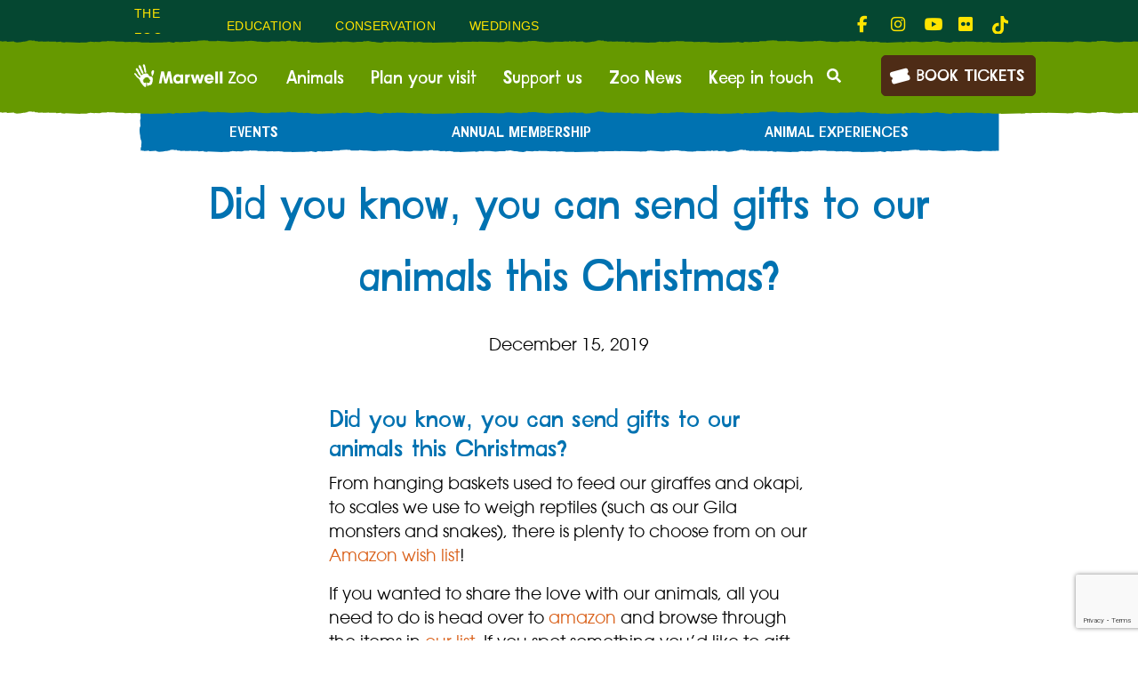

--- FILE ---
content_type: text/html; charset=UTF-8
request_url: https://www.marwell.org.uk/zoo-news/did-you-know-you-can-send-gifts-to-our-animals-this-christmas/
body_size: 19032
content:
<!DOCTYPE html>
<html lang="en-GB">

<head>
	<meta charset="UTF-8">
	<meta name="viewport" content="width=device-width, initial-scale=1, shrink-to-fit=no">
	
	<link rel="pingback" href="https://www.marwell.org.uk/xmlrpc.php" />
	<meta name='robots' content='index, follow, max-image-preview:large, max-snippet:-1, max-video-preview:-1' />

<!-- Google Tag Manager for WordPress by gtm4wp.com -->
<script data-cfasync="false" data-pagespeed-no-defer>
	var gtm4wp_datalayer_name = "dataLayer";
	var dataLayer = dataLayer || [];
	const gtm4wp_use_sku_instead = 0;
	const gtm4wp_currency = 'GBP';
	const gtm4wp_product_per_impression = 0;
	const gtm4wp_clear_ecommerce = false;
	const gtm4wp_datalayer_max_timeout = 2000;
</script>
<!-- End Google Tag Manager for WordPress by gtm4wp.com -->
	<!-- This site is optimized with the Yoast SEO plugin v26.8 - https://yoast.com/product/yoast-seo-wordpress/ -->
	<title>Did you know, you can send gifts to our animals this Christmas?</title>
	<meta name="description" content="From hanging baskets used to feed our giraffes and okapi, to scales we use to weigh reptiles, there is plenty to choose from on our Amazon wish list!" />
	<link rel="canonical" href="https://www.marwell.org.uk/zoo-news/did-you-know-you-can-send-gifts-to-our-animals-this-christmas/" />
	<meta property="og:locale" content="en_GB" />
	<meta property="og:type" content="article" />
	<meta property="og:title" content="Did you know, you can send gifts to our animals this Christmas?" />
	<meta property="og:description" content="From hanging baskets used to feed our giraffes and okapi, to scales we use to weigh reptiles, there is plenty to choose from on our Amazon wish list!" />
	<meta property="og:url" content="https://www.marwell.org.uk/zoo-news/did-you-know-you-can-send-gifts-to-our-animals-this-christmas/" />
	<meta property="og:site_name" content="Marwell Zoo" />
	<meta property="article:published_time" content="2019-12-15T20:14:33+00:00" />
	<meta property="article:modified_time" content="2022-10-11T15:36:28+00:00" />
	<meta name="author" content="Marwell Team" />
	<meta name="twitter:card" content="summary_large_image" />
	<meta name="twitter:label1" content="Written by" />
	<meta name="twitter:data1" content="Marwell Team" />
	<meta name="twitter:label2" content="Estimated reading time" />
	<meta name="twitter:data2" content="1 minute" />
	<script type="application/ld+json" class="yoast-schema-graph">{"@context":"https://schema.org","@graph":[{"@type":"Article","@id":"https://www.marwell.org.uk/zoo-news/did-you-know-you-can-send-gifts-to-our-animals-this-christmas/#article","isPartOf":{"@id":"https://www.marwell.org.uk/zoo-news/did-you-know-you-can-send-gifts-to-our-animals-this-christmas/"},"author":{"name":"Marwell Team","@id":"https://www.marwell.org.uk/#/schema/person/2bc0f09c9529ebf34d0896b59523ae49"},"headline":"Did you know, you can send gifts to our animals this Christmas?","datePublished":"2019-12-15T20:14:33+00:00","dateModified":"2022-10-11T15:36:28+00:00","mainEntityOfPage":{"@id":"https://www.marwell.org.uk/zoo-news/did-you-know-you-can-send-gifts-to-our-animals-this-christmas/"},"wordCount":173,"commentCount":0,"publisher":{"@id":"https://www.marwell.org.uk/#organization"},"articleSection":["Zoo News"],"inLanguage":"en-GB","potentialAction":[{"@type":"CommentAction","name":"Comment","target":["https://www.marwell.org.uk/zoo-news/did-you-know-you-can-send-gifts-to-our-animals-this-christmas/#respond"]}]},{"@type":"WebPage","@id":"https://www.marwell.org.uk/zoo-news/did-you-know-you-can-send-gifts-to-our-animals-this-christmas/","url":"https://www.marwell.org.uk/zoo-news/did-you-know-you-can-send-gifts-to-our-animals-this-christmas/","name":"Did you know, you can send gifts to our animals this Christmas?","isPartOf":{"@id":"https://www.marwell.org.uk/#website"},"datePublished":"2019-12-15T20:14:33+00:00","dateModified":"2022-10-11T15:36:28+00:00","description":"From hanging baskets used to feed our giraffes and okapi, to scales we use to weigh reptiles, there is plenty to choose from on our Amazon wish list!","breadcrumb":{"@id":"https://www.marwell.org.uk/zoo-news/did-you-know-you-can-send-gifts-to-our-animals-this-christmas/#breadcrumb"},"inLanguage":"en-GB","potentialAction":[{"@type":"ReadAction","target":["https://www.marwell.org.uk/zoo-news/did-you-know-you-can-send-gifts-to-our-animals-this-christmas/"]}]},{"@type":"BreadcrumbList","@id":"https://www.marwell.org.uk/zoo-news/did-you-know-you-can-send-gifts-to-our-animals-this-christmas/#breadcrumb","itemListElement":[{"@type":"ListItem","position":1,"name":"Home","item":"https://www.marwell.org.uk/"},{"@type":"ListItem","position":2,"name":"Did you know, you can send gifts to our animals this Christmas?"}]},{"@type":"WebSite","@id":"https://www.marwell.org.uk/#website","url":"https://www.marwell.org.uk/","name":"Marwell Zoo","description":"Family days out Hampshire","publisher":{"@id":"https://www.marwell.org.uk/#organization"},"potentialAction":[{"@type":"SearchAction","target":{"@type":"EntryPoint","urlTemplate":"https://www.marwell.org.uk/?s={search_term_string}"},"query-input":{"@type":"PropertyValueSpecification","valueRequired":true,"valueName":"search_term_string"}}],"inLanguage":"en-GB"},{"@type":"Organization","@id":"https://www.marwell.org.uk/#organization","name":"Marwell Zoo","url":"https://www.marwell.org.uk/","logo":{"@type":"ImageObject","inLanguage":"en-GB","@id":"https://www.marwell.org.uk/#/schema/logo/image/","url":"https://www.marwell.org.uk/wp-content/uploads/2021/06/cropped-marwell-favicon-MASTER-600px.png","contentUrl":"https://www.marwell.org.uk/wp-content/uploads/2021/06/cropped-marwell-favicon-MASTER-600px.png","width":512,"height":512,"caption":"Marwell Zoo"},"image":{"@id":"https://www.marwell.org.uk/#/schema/logo/image/"}},{"@type":"Person","@id":"https://www.marwell.org.uk/#/schema/person/2bc0f09c9529ebf34d0896b59523ae49","name":"Marwell Team","image":{"@type":"ImageObject","inLanguage":"en-GB","@id":"https://www.marwell.org.uk/#/schema/person/image/","url":"https://secure.gravatar.com/avatar/66302bd442abc23886f9995fe881fc2bab787fea305f7cce159b9e269efdff35?s=96&d=mm&r=g","contentUrl":"https://secure.gravatar.com/avatar/66302bd442abc23886f9995fe881fc2bab787fea305f7cce159b9e269efdff35?s=96&d=mm&r=g","caption":"Marwell Team"},"url":"https://www.marwell.org.uk/author/marwellteam/"}]}</script>
	<!-- / Yoast SEO plugin. -->


<link rel='dns-prefetch' href='//www.marwell.org.uk' />
<link rel='dns-prefetch' href='//player.vimeo.com' />
<link rel='dns-prefetch' href='//cdnjs.cloudflare.com' />
<link rel="alternate" type="application/rss+xml" title="Marwell Zoo &raquo; Feed" href="https://www.marwell.org.uk/feed/" />
<link rel="alternate" type="application/rss+xml" title="Marwell Zoo &raquo; Comments Feed" href="https://www.marwell.org.uk/comments/feed/" />
<link rel="alternate" type="text/calendar" title="Marwell Zoo &raquo; iCal Feed" href="https://www.marwell.org.uk/events/?ical=1" />
<link rel="alternate" type="application/rss+xml" title="Marwell Zoo &raquo; Did you know, you can send gifts to our animals this Christmas? Comments Feed" href="https://www.marwell.org.uk/zoo-news/did-you-know-you-can-send-gifts-to-our-animals-this-christmas/feed/" />
<link rel="alternate" title="oEmbed (JSON)" type="application/json+oembed" href="https://www.marwell.org.uk/wp-json/oembed/1.0/embed?url=https%3A%2F%2Fwww.marwell.org.uk%2Fzoo-news%2Fdid-you-know-you-can-send-gifts-to-our-animals-this-christmas%2F" />
<link rel="alternate" title="oEmbed (XML)" type="text/xml+oembed" href="https://www.marwell.org.uk/wp-json/oembed/1.0/embed?url=https%3A%2F%2Fwww.marwell.org.uk%2Fzoo-news%2Fdid-you-know-you-can-send-gifts-to-our-animals-this-christmas%2F&#038;format=xml" />
<link rel="alternate" type="application/rss+xml" title="Marwell Zoo &raquo; Stories Feed" href="https://www.marwell.org.uk/web-stories/feed/"><style id='wp-img-auto-sizes-contain-inline-css' type='text/css'>
img:is([sizes=auto i],[sizes^="auto," i]){contain-intrinsic-size:3000px 1500px}
/*# sourceURL=wp-img-auto-sizes-contain-inline-css */
</style>
<style id='wp-emoji-styles-inline-css' type='text/css'>

	img.wp-smiley, img.emoji {
		display: inline !important;
		border: none !important;
		box-shadow: none !important;
		height: 1em !important;
		width: 1em !important;
		margin: 0 0.07em !important;
		vertical-align: -0.1em !important;
		background: none !important;
		padding: 0 !important;
	}
/*# sourceURL=wp-emoji-styles-inline-css */
</style>
<link rel='stylesheet' id='wp-block-library-css' href='https://www.marwell.org.uk/wp-includes/css/dist/block-library/style.min.css?ver=6.9' type='text/css' media='all' />
<style id='wp-block-heading-inline-css' type='text/css'>
h1:where(.wp-block-heading).has-background,h2:where(.wp-block-heading).has-background,h3:where(.wp-block-heading).has-background,h4:where(.wp-block-heading).has-background,h5:where(.wp-block-heading).has-background,h6:where(.wp-block-heading).has-background{padding:1.25em 2.375em}h1.has-text-align-left[style*=writing-mode]:where([style*=vertical-lr]),h1.has-text-align-right[style*=writing-mode]:where([style*=vertical-rl]),h2.has-text-align-left[style*=writing-mode]:where([style*=vertical-lr]),h2.has-text-align-right[style*=writing-mode]:where([style*=vertical-rl]),h3.has-text-align-left[style*=writing-mode]:where([style*=vertical-lr]),h3.has-text-align-right[style*=writing-mode]:where([style*=vertical-rl]),h4.has-text-align-left[style*=writing-mode]:where([style*=vertical-lr]),h4.has-text-align-right[style*=writing-mode]:where([style*=vertical-rl]),h5.has-text-align-left[style*=writing-mode]:where([style*=vertical-lr]),h5.has-text-align-right[style*=writing-mode]:where([style*=vertical-rl]),h6.has-text-align-left[style*=writing-mode]:where([style*=vertical-lr]),h6.has-text-align-right[style*=writing-mode]:where([style*=vertical-rl]){rotate:180deg}
/*# sourceURL=https://www.marwell.org.uk/wp-includes/blocks/heading/style.min.css */
</style>
<style id='wp-block-paragraph-inline-css' type='text/css'>
.is-small-text{font-size:.875em}.is-regular-text{font-size:1em}.is-large-text{font-size:2.25em}.is-larger-text{font-size:3em}.has-drop-cap:not(:focus):first-letter{float:left;font-size:8.4em;font-style:normal;font-weight:100;line-height:.68;margin:.05em .1em 0 0;text-transform:uppercase}body.rtl .has-drop-cap:not(:focus):first-letter{float:none;margin-left:.1em}p.has-drop-cap.has-background{overflow:hidden}:root :where(p.has-background){padding:1.25em 2.375em}:where(p.has-text-color:not(.has-link-color)) a{color:inherit}p.has-text-align-left[style*="writing-mode:vertical-lr"],p.has-text-align-right[style*="writing-mode:vertical-rl"]{rotate:180deg}
/*# sourceURL=https://www.marwell.org.uk/wp-includes/blocks/paragraph/style.min.css */
</style>
<style id='global-styles-inline-css' type='text/css'>
:root{--wp--preset--aspect-ratio--square: 1;--wp--preset--aspect-ratio--4-3: 4/3;--wp--preset--aspect-ratio--3-4: 3/4;--wp--preset--aspect-ratio--3-2: 3/2;--wp--preset--aspect-ratio--2-3: 2/3;--wp--preset--aspect-ratio--16-9: 16/9;--wp--preset--aspect-ratio--9-16: 9/16;--wp--preset--color--black: #000000;--wp--preset--color--cyan-bluish-gray: #abb8c3;--wp--preset--color--white: #ffffff;--wp--preset--color--pale-pink: #f78da7;--wp--preset--color--vivid-red: #cf2e2e;--wp--preset--color--luminous-vivid-orange: #ff6900;--wp--preset--color--luminous-vivid-amber: #fcb900;--wp--preset--color--light-green-cyan: #7bdcb5;--wp--preset--color--vivid-green-cyan: #00d084;--wp--preset--color--pale-cyan-blue: #8ed1fc;--wp--preset--color--vivid-cyan-blue: #0693e3;--wp--preset--color--vivid-purple: #9b51e0;--wp--preset--color--dark-brown: #4E2C16;--wp--preset--color--dark-red: #71273D;--wp--preset--color--warm-red: #D95E16;--wp--preset--color--orange: #CF7600;--wp--preset--color--light-orange: #FA943E;--wp--preset--color--yellow: #F3BD48;--wp--preset--color--light-yellow: #FFE400;--wp--preset--color--dark-green: #054731;--wp--preset--color--mid-green: #669900;--wp--preset--color--light-green: #9BC13C;--wp--preset--color--dark-blue: #005195;--wp--preset--color--mid-blue: #0072B1;--wp--preset--color--light-blue: #00B8E4;--wp--preset--gradient--vivid-cyan-blue-to-vivid-purple: linear-gradient(135deg,rgb(6,147,227) 0%,rgb(155,81,224) 100%);--wp--preset--gradient--light-green-cyan-to-vivid-green-cyan: linear-gradient(135deg,rgb(122,220,180) 0%,rgb(0,208,130) 100%);--wp--preset--gradient--luminous-vivid-amber-to-luminous-vivid-orange: linear-gradient(135deg,rgb(252,185,0) 0%,rgb(255,105,0) 100%);--wp--preset--gradient--luminous-vivid-orange-to-vivid-red: linear-gradient(135deg,rgb(255,105,0) 0%,rgb(207,46,46) 100%);--wp--preset--gradient--very-light-gray-to-cyan-bluish-gray: linear-gradient(135deg,rgb(238,238,238) 0%,rgb(169,184,195) 100%);--wp--preset--gradient--cool-to-warm-spectrum: linear-gradient(135deg,rgb(74,234,220) 0%,rgb(151,120,209) 20%,rgb(207,42,186) 40%,rgb(238,44,130) 60%,rgb(251,105,98) 80%,rgb(254,248,76) 100%);--wp--preset--gradient--blush-light-purple: linear-gradient(135deg,rgb(255,206,236) 0%,rgb(152,150,240) 100%);--wp--preset--gradient--blush-bordeaux: linear-gradient(135deg,rgb(254,205,165) 0%,rgb(254,45,45) 50%,rgb(107,0,62) 100%);--wp--preset--gradient--luminous-dusk: linear-gradient(135deg,rgb(255,203,112) 0%,rgb(199,81,192) 50%,rgb(65,88,208) 100%);--wp--preset--gradient--pale-ocean: linear-gradient(135deg,rgb(255,245,203) 0%,rgb(182,227,212) 50%,rgb(51,167,181) 100%);--wp--preset--gradient--electric-grass: linear-gradient(135deg,rgb(202,248,128) 0%,rgb(113,206,126) 100%);--wp--preset--gradient--midnight: linear-gradient(135deg,rgb(2,3,129) 0%,rgb(40,116,252) 100%);--wp--preset--font-size--small: 12px;--wp--preset--font-size--medium: 18px;--wp--preset--font-size--large: 36px;--wp--preset--font-size--x-large: 42px;--wp--preset--font-size--normal: 14px;--wp--preset--font-size--big: 20px;--wp--preset--spacing--20: 0.44rem;--wp--preset--spacing--30: 0.67rem;--wp--preset--spacing--40: 1rem;--wp--preset--spacing--50: 1.5rem;--wp--preset--spacing--60: 2.25rem;--wp--preset--spacing--70: 3.38rem;--wp--preset--spacing--80: 5.06rem;--wp--preset--shadow--natural: 6px 6px 9px rgba(0, 0, 0, 0.2);--wp--preset--shadow--deep: 12px 12px 50px rgba(0, 0, 0, 0.4);--wp--preset--shadow--sharp: 6px 6px 0px rgba(0, 0, 0, 0.2);--wp--preset--shadow--outlined: 6px 6px 0px -3px rgb(255, 255, 255), 6px 6px rgb(0, 0, 0);--wp--preset--shadow--crisp: 6px 6px 0px rgb(0, 0, 0);}:where(.is-layout-flex){gap: 0.5em;}:where(.is-layout-grid){gap: 0.5em;}body .is-layout-flex{display: flex;}.is-layout-flex{flex-wrap: wrap;align-items: center;}.is-layout-flex > :is(*, div){margin: 0;}body .is-layout-grid{display: grid;}.is-layout-grid > :is(*, div){margin: 0;}:where(.wp-block-columns.is-layout-flex){gap: 2em;}:where(.wp-block-columns.is-layout-grid){gap: 2em;}:where(.wp-block-post-template.is-layout-flex){gap: 1.25em;}:where(.wp-block-post-template.is-layout-grid){gap: 1.25em;}.has-black-color{color: var(--wp--preset--color--black) !important;}.has-cyan-bluish-gray-color{color: var(--wp--preset--color--cyan-bluish-gray) !important;}.has-white-color{color: var(--wp--preset--color--white) !important;}.has-pale-pink-color{color: var(--wp--preset--color--pale-pink) !important;}.has-vivid-red-color{color: var(--wp--preset--color--vivid-red) !important;}.has-luminous-vivid-orange-color{color: var(--wp--preset--color--luminous-vivid-orange) !important;}.has-luminous-vivid-amber-color{color: var(--wp--preset--color--luminous-vivid-amber) !important;}.has-light-green-cyan-color{color: var(--wp--preset--color--light-green-cyan) !important;}.has-vivid-green-cyan-color{color: var(--wp--preset--color--vivid-green-cyan) !important;}.has-pale-cyan-blue-color{color: var(--wp--preset--color--pale-cyan-blue) !important;}.has-vivid-cyan-blue-color{color: var(--wp--preset--color--vivid-cyan-blue) !important;}.has-vivid-purple-color{color: var(--wp--preset--color--vivid-purple) !important;}.has-black-background-color{background-color: var(--wp--preset--color--black) !important;}.has-cyan-bluish-gray-background-color{background-color: var(--wp--preset--color--cyan-bluish-gray) !important;}.has-white-background-color{background-color: var(--wp--preset--color--white) !important;}.has-pale-pink-background-color{background-color: var(--wp--preset--color--pale-pink) !important;}.has-vivid-red-background-color{background-color: var(--wp--preset--color--vivid-red) !important;}.has-luminous-vivid-orange-background-color{background-color: var(--wp--preset--color--luminous-vivid-orange) !important;}.has-luminous-vivid-amber-background-color{background-color: var(--wp--preset--color--luminous-vivid-amber) !important;}.has-light-green-cyan-background-color{background-color: var(--wp--preset--color--light-green-cyan) !important;}.has-vivid-green-cyan-background-color{background-color: var(--wp--preset--color--vivid-green-cyan) !important;}.has-pale-cyan-blue-background-color{background-color: var(--wp--preset--color--pale-cyan-blue) !important;}.has-vivid-cyan-blue-background-color{background-color: var(--wp--preset--color--vivid-cyan-blue) !important;}.has-vivid-purple-background-color{background-color: var(--wp--preset--color--vivid-purple) !important;}.has-black-border-color{border-color: var(--wp--preset--color--black) !important;}.has-cyan-bluish-gray-border-color{border-color: var(--wp--preset--color--cyan-bluish-gray) !important;}.has-white-border-color{border-color: var(--wp--preset--color--white) !important;}.has-pale-pink-border-color{border-color: var(--wp--preset--color--pale-pink) !important;}.has-vivid-red-border-color{border-color: var(--wp--preset--color--vivid-red) !important;}.has-luminous-vivid-orange-border-color{border-color: var(--wp--preset--color--luminous-vivid-orange) !important;}.has-luminous-vivid-amber-border-color{border-color: var(--wp--preset--color--luminous-vivid-amber) !important;}.has-light-green-cyan-border-color{border-color: var(--wp--preset--color--light-green-cyan) !important;}.has-vivid-green-cyan-border-color{border-color: var(--wp--preset--color--vivid-green-cyan) !important;}.has-pale-cyan-blue-border-color{border-color: var(--wp--preset--color--pale-cyan-blue) !important;}.has-vivid-cyan-blue-border-color{border-color: var(--wp--preset--color--vivid-cyan-blue) !important;}.has-vivid-purple-border-color{border-color: var(--wp--preset--color--vivid-purple) !important;}.has-vivid-cyan-blue-to-vivid-purple-gradient-background{background: var(--wp--preset--gradient--vivid-cyan-blue-to-vivid-purple) !important;}.has-light-green-cyan-to-vivid-green-cyan-gradient-background{background: var(--wp--preset--gradient--light-green-cyan-to-vivid-green-cyan) !important;}.has-luminous-vivid-amber-to-luminous-vivid-orange-gradient-background{background: var(--wp--preset--gradient--luminous-vivid-amber-to-luminous-vivid-orange) !important;}.has-luminous-vivid-orange-to-vivid-red-gradient-background{background: var(--wp--preset--gradient--luminous-vivid-orange-to-vivid-red) !important;}.has-very-light-gray-to-cyan-bluish-gray-gradient-background{background: var(--wp--preset--gradient--very-light-gray-to-cyan-bluish-gray) !important;}.has-cool-to-warm-spectrum-gradient-background{background: var(--wp--preset--gradient--cool-to-warm-spectrum) !important;}.has-blush-light-purple-gradient-background{background: var(--wp--preset--gradient--blush-light-purple) !important;}.has-blush-bordeaux-gradient-background{background: var(--wp--preset--gradient--blush-bordeaux) !important;}.has-luminous-dusk-gradient-background{background: var(--wp--preset--gradient--luminous-dusk) !important;}.has-pale-ocean-gradient-background{background: var(--wp--preset--gradient--pale-ocean) !important;}.has-electric-grass-gradient-background{background: var(--wp--preset--gradient--electric-grass) !important;}.has-midnight-gradient-background{background: var(--wp--preset--gradient--midnight) !important;}.has-small-font-size{font-size: var(--wp--preset--font-size--small) !important;}.has-medium-font-size{font-size: var(--wp--preset--font-size--medium) !important;}.has-large-font-size{font-size: var(--wp--preset--font-size--large) !important;}.has-x-large-font-size{font-size: var(--wp--preset--font-size--x-large) !important;}
/*# sourceURL=global-styles-inline-css */
</style>

<style id='classic-theme-styles-inline-css' type='text/css'>
/*! This file is auto-generated */
.wp-block-button__link{color:#fff;background-color:#32373c;border-radius:9999px;box-shadow:none;text-decoration:none;padding:calc(.667em + 2px) calc(1.333em + 2px);font-size:1.125em}.wp-block-file__button{background:#32373c;color:#fff;text-decoration:none}
/*# sourceURL=/wp-includes/css/classic-themes.min.css */
</style>
<link rel='stylesheet' id='contact-form-7-css' href='https://www.marwell.org.uk/wp-content/plugins/contact-form-7/includes/css/styles.css?ver=6.1.4' type='text/css' media='all' />
<link rel='stylesheet' id='custom-blocks-for-zoo-css' href='https://www.marwell.org.uk/wp-content/plugins/custom-blocks-for-zoo/public/css/custom-blocks-for-zoo-public.css?ver=1.0.0' type='text/css' media='all' />
<link rel='stylesheet' id='gn-frontend-gnfollow-style-css' href='https://www.marwell.org.uk/wp-content/plugins/gn-publisher/assets/css/gn-frontend-gnfollow.min.css?ver=1.5.26' type='text/css' media='all' />
<link rel='stylesheet' id='woocommerce-layout-css' href='https://www.marwell.org.uk/wp-content/plugins/woocommerce/assets/css/woocommerce-layout.css?ver=10.4.3' type='text/css' media='all' />
<link rel='stylesheet' id='woocommerce-smallscreen-css' href='https://www.marwell.org.uk/wp-content/plugins/woocommerce/assets/css/woocommerce-smallscreen.css?ver=10.4.3' type='text/css' media='only screen and (max-width: 768px)' />
<link rel='stylesheet' id='woocommerce-general-css' href='https://www.marwell.org.uk/wp-content/plugins/woocommerce/assets/css/woocommerce.css?ver=10.4.3' type='text/css' media='all' />
<style id='woocommerce-inline-inline-css' type='text/css'>
.woocommerce form .form-row .required { visibility: visible; }
/*# sourceURL=woocommerce-inline-inline-css */
</style>
<link rel='stylesheet' id='wlc-style-css' href='https://www.marwell.org.uk/wp-content/themes/marwell-zoo/style.css?ver=6.9' type='text/css' media='all' />
<link rel='stylesheet' id='wlc-swiper-bundle-css' href='https://www.marwell.org.uk/wp-content/themes/marwell-zoo/build/vendors/swiper-bundle.min.css?ver=6.9' type='text/css' media='all' />
<link rel='stylesheet' id='wlc-global-css' href='https://www.marwell.org.uk/wp-content/themes/marwell-zoo/build/css/global.css?ver=1.154' type='text/css' media='all' />
<link rel='stylesheet' id='wlc-print-style-css' href='https://www.marwell.org.uk/wp-content/themes/marwell-zoo/print.css' type='text/css' media='print' />
<link rel='stylesheet' id='cf7cf-style-css' href='https://www.marwell.org.uk/wp-content/plugins/cf7-conditional-fields/style.css?ver=2.6.7' type='text/css' media='all' />
<script type="text/javascript" src="https://www.marwell.org.uk/wp-includes/js/jquery/jquery.min.js?ver=3.7.1" id="jquery-core-js"></script>
<script type="text/javascript" src="https://www.marwell.org.uk/wp-includes/js/jquery/jquery-migrate.min.js?ver=3.4.1" id="jquery-migrate-js"></script>
<script type="text/javascript" src="https://www.marwell.org.uk/wp-content/plugins/custom-blocks-for-zoo/public/js/custom-blocks-for-zoo-public.js?ver=1.0.0" id="custom-blocks-for-zoo-js"></script>
<script type="text/javascript" src="https://www.marwell.org.uk/wp-content/plugins/woocommerce/assets/js/jquery-blockui/jquery.blockUI.min.js?ver=2.7.0-wc.10.4.3" id="wc-jquery-blockui-js" defer="defer" data-wp-strategy="defer"></script>
<script type="text/javascript" id="wc-add-to-cart-js-extra">
/* <![CDATA[ */
var wc_add_to_cart_params = {"ajax_url":"/wp-admin/admin-ajax.php","wc_ajax_url":"/?wc-ajax=%%endpoint%%","i18n_view_cart":"View basket","cart_url":"https://www.marwell.org.uk/cart/","is_cart":"","cart_redirect_after_add":"no"};
//# sourceURL=wc-add-to-cart-js-extra
/* ]]> */
</script>
<script type="text/javascript" src="https://www.marwell.org.uk/wp-content/plugins/woocommerce/assets/js/frontend/add-to-cart.min.js?ver=10.4.3" id="wc-add-to-cart-js" defer="defer" data-wp-strategy="defer"></script>
<script type="text/javascript" src="https://www.marwell.org.uk/wp-content/plugins/woocommerce/assets/js/js-cookie/js.cookie.min.js?ver=2.1.4-wc.10.4.3" id="wc-js-cookie-js" defer="defer" data-wp-strategy="defer"></script>
<script type="text/javascript" id="woocommerce-js-extra">
/* <![CDATA[ */
var woocommerce_params = {"ajax_url":"/wp-admin/admin-ajax.php","wc_ajax_url":"/?wc-ajax=%%endpoint%%","i18n_password_show":"Show password","i18n_password_hide":"Hide password"};
//# sourceURL=woocommerce-js-extra
/* ]]> */
</script>
<script type="text/javascript" src="https://www.marwell.org.uk/wp-content/plugins/woocommerce/assets/js/frontend/woocommerce.min.js?ver=10.4.3" id="woocommerce-js" defer="defer" data-wp-strategy="defer"></script>
<link rel="https://api.w.org/" href="https://www.marwell.org.uk/wp-json/" /><link rel="alternate" title="JSON" type="application/json" href="https://www.marwell.org.uk/wp-json/wp/v2/posts/8469" /><link rel="EditURI" type="application/rsd+xml" title="RSD" href="https://www.marwell.org.uk/xmlrpc.php?rsd" />
<meta name="generator" content="WordPress 6.9" />
<meta name="generator" content="WooCommerce 10.4.3" />
<link rel='shortlink' href='https://www.marwell.org.uk/?p=8469' />
<meta name="cdp-version" content="1.5.0" /><meta name="ti-site-data" content="[base64]" /><meta name="tec-api-version" content="v1"><meta name="tec-api-origin" content="https://www.marwell.org.uk"><link rel="alternate" href="https://www.marwell.org.uk/wp-json/tribe/events/v1/" />
<!-- Google Tag Manager for WordPress by gtm4wp.com -->
<!-- GTM Container placement set to footer -->
<script data-cfasync="false" data-pagespeed-no-defer>
	var dataLayer_content = {"visitorLoginState":"logged-out","visitorEmail":"","visitorEmailHash":"","visitorUsername":"","visitorIP":"3.17.72.174","pageTitle":"Did you know, you can send gifts to our animals this Christmas?","pagePostType":"post","pagePostType2":"single-post","pageCategory":["zoo-news"],"pagePostAuthor":"Marwell Team","pagePostDate":"December 15, 2019","pagePostDateYear":2019,"pagePostDateMonth":12,"pagePostDateDay":15,"pagePostDateDayName":"Sunday","pagePostDateHour":20,"pagePostDateMinute":14,"pagePostDateIso":"2019-12-15T20:14:33+00:00","pagePostDateUnix":1576440873,"browserName":"","browserVersion":"","browserEngineName":"","browserEngineVersion":"","osName":"","osVersion":"","deviceType":"bot","deviceManufacturer":"","deviceModel":"","customerTotalOrders":0,"customerTotalOrderValue":0,"customerFirstName":"","customerLastName":"","customerBillingFirstName":"","customerBillingLastName":"","customerBillingCompany":"","customerBillingAddress1":"","customerBillingAddress2":"","customerBillingCity":"","customerBillingState":"","customerBillingPostcode":"","customerBillingCountry":"","customerBillingEmail":"","customerBillingEmailHash":"","customerBillingPhone":"","customerShippingFirstName":"","customerShippingLastName":"","customerShippingCompany":"","customerShippingAddress1":"","customerShippingAddress2":"","customerShippingCity":"","customerShippingState":"","customerShippingPostcode":"","customerShippingCountry":"","cartContent":{"totals":{"applied_coupons":[],"discount_total":0,"subtotal":0,"total":0},"items":[]}};
	dataLayer.push( dataLayer_content );
</script>
<script data-cfasync="false" data-pagespeed-no-defer>
(function(w,d,s,l,i){w[l]=w[l]||[];w[l].push({'gtm.start':
new Date().getTime(),event:'gtm.js'});var f=d.getElementsByTagName(s)[0],
j=d.createElement(s),dl=l!='dataLayer'?'&l='+l:'';j.async=true;j.src=
'//www.googletagmanager.com/gtm.js?id='+i+dl;f.parentNode.insertBefore(j,f);
})(window,document,'script','dataLayer','GTM-KF9KD4');
</script>
<!-- End Google Tag Manager for WordPress by gtm4wp.com -->	<noscript><style>.woocommerce-product-gallery{ opacity: 1 !important; }</style></noscript>
	<link rel="icon" href="https://www.marwell.org.uk/wp-content/uploads/2021/06/cropped-marwell-favicon-MASTER-600px-32x32.png" sizes="32x32" />
<link rel="icon" href="https://www.marwell.org.uk/wp-content/uploads/2021/06/cropped-marwell-favicon-MASTER-600px-192x192.png" sizes="192x192" />
<link rel="apple-touch-icon" href="https://www.marwell.org.uk/wp-content/uploads/2021/06/cropped-marwell-favicon-MASTER-600px-180x180.png" />
<meta name="msapplication-TileImage" content="https://www.marwell.org.uk/wp-content/uploads/2021/06/cropped-marwell-favicon-MASTER-600px-270x270.png" />
    <link rel="stylesheet" href="https://use.fontawesome.com/releases/v5.3.1/css/all.css" integrity="sha384-mzrmE5qonljUremFsqc01SB46JvROS7bZs3IO2EmfFsd15uHvIt+Y8vEf7N7fWAU" crossorigin="anonymous">
	<script src="https://kit.fontawesome.com/424d85be2b.js" crossorigin="anonymous"></script>
	
	
<link rel='stylesheet' id='wc-blocks-style-css' href='https://www.marwell.org.uk/wp-content/plugins/woocommerce/assets/client/blocks/wc-blocks.css?ver=wc-10.4.3' type='text/css' media='all' />
</head>
<body class="wp-singular post-template-default single single-post postid-8469 single-format-standard wp-theme-marwell-zoo d-flex flex-column theme-marwell-zoo woocommerce-no-js tribe-no-js">

<header class="site-header">
	<a class="skip-link" href="#content">Skip to content</a>
	<nav class="nav-top d-none d-lg-flex" role="navigation" aria-label="Top desktop">
		<div class="container">
            <div class="row h-100">
                <div class="col-lg-6 d-flex home-nav align-items-center">
                    <ul class="nav-top--bar " role="menubar" aria-label="top menu"><li class="nav-top--bar__item  nav-top--bar__item--130" role="none"><div class="dropdown-caret"></div><a href="https://www.marwell.org.uk/"role="menuitem" class="nav-top--bar__link">The Zoo<div class="arrow"></div></a></li>
<li class="nav-top--bar__item  nav-top--bar__item--133" role="none"><div class="dropdown-caret"></div><a href="https://www.marwell.org.uk/education/"role="menuitem" class="nav-top--bar__link">Education<div class="arrow"></div></a></li>
<li class="nav-top--bar__item  nav-top--bar__item--142" role="none"><div class="dropdown-caret"></div><a href="https://www.marwell.org.uk/conservation/"role="menuitem" class="nav-top--bar__link">Conservation<div class="arrow"></div></a></li>
<li class="nav-top--bar__item  nav-top--bar__item--191623" role="none"><div class="dropdown-caret"></div><a href="https://www.marwell.org.uk/weddings/"role="menuitem" class="nav-top--bar__link">Weddings<div class="arrow"></div></a></li>
</ul>                </div>
                                    <div class="col-lg-6 social-bar d-flex">
                                            <a class="social-bar__link" href="https://www.facebook.com/marwellwildlife" aria-label="fab fa-facebook-f-link">
                            <div class="social-bar__link--icon" ><i class="fab fa-facebook-f"></i></div>
                        </a>
                                            <a class="social-bar__link" href="https://www.instagram.com/marwellzoo/" aria-label="fab fa-instagram-link">
                            <div class="social-bar__link--icon" ><i class="fab fa-instagram"></i></div>
                        </a>
                                            <a class="social-bar__link" href="https://www.youtube.com/user/MarwellWildlife" aria-label="fab fa-youtube-link">
                            <div class="social-bar__link--icon" ><i class="fab fa-youtube"></i></div>
                        </a>
                                            <a class="social-bar__link" href="https://www.flickr.com/groups/marwellwildlife/" aria-label="fab fa-flickr-link">
                            <div class="social-bar__link--icon" ><i class="fab fa-flickr"></i></div>
                        </a>
                                            <a class="social-bar__link" href="https://www.tiktok.com/@marwellzooofficial" aria-label="tiktok-link">
                            <div class="social-bar__link--icon" ><svg xmlns="http://www.w3.org/2000/svg" viewBox="0 0 448 512"><!--!Font Awesome Free 6.5.1 by @fontawesome - https://fontawesome.com License - https://fontawesome.com/license/free Copyright 2024 Fonticons, Inc.--><path d="M448 209.9a210.1 210.1 0 0 1 -122.8-39.3V349.4A162.6 162.6 0 1 1 185 188.3V278.2a74.6 74.6 0 1 0 52.2 71.2V0l88 0a121.2 121.2 0 0 0 1.9 22.2h0A122.2 122.2 0 0 0 381 102.4a121.4 121.4 0 0 0 67 20.1z"/></svg></div>
                        </a>
                                        </div>
                            </div>
        </div>
	</nav>
	<div class="main-nav d-block d-lg-flex">
        <div class="container">
            <div class="row align-items-center h-100">
                <div class="col-lg-2 site-header-container">
                    <button for="menu-toggle" class="toggle__label js-toggle-button d-block d-lg-none" aria-expanded="false" aria-controls="main-menu">
                        <span class="toggle__icon"></span>
                        <span class="toggle__label--text">Menu</span>
                    </button>
                    <button class="ticket js-ticket-dropdown-mobile d-block d-lg-none" aria-expanded="false">
                        <span class="ticket__icon"></span>
                        <span class="ticket__label">Tickets</span>
                    </button>
                    <div id="ticket-dropdown-mobile" class="ticket-cta__dropdown" aria-hidden="true">
                            <span class="ticket-cta__header">Get your tickets</span>
                                                            <div>
                                    <a href="https://www.marwell.org.uk/gift-tickets/">
                                        <span class="ticket-cta__text">Gift Tickets</span>
                                    </a>
                                </div>
                                                                    <div>
                                    <a href="https://www.marwell.org.uk/support-us/annual-zoo-membership/">
                                        <span class="ticket-cta__text">Annual Membership</span>
                                    </a>
                                </div>
                                                                                            <a href="https://www.marwell.org.uk/ticket-prices-offers/">
                                <button class="ticket-cta__dropdown-btn btn__orange--arrow">BOOK DAY TICKETS</button>
                            </a>
                                                </div>
                    <a class="logo-wrapper" href="https://www.marwell.org.uk">
                        <img width="200" height="36" src="https://www.marwell.org.uk/wp-content/uploads/2021/04/Marwell-Logo-zoo.svg" alt="Marwell Logo - zoo" class="custom-logo">
                    </a>
                </div>
                <nav id="main-menu" class="nav col-12 col-lg-8 justify-content-center" role="navigation"  aria-hidden="true" aria-label="Main Menu">
                    <div class="row nav__wrapper">
                        <nav class="nav-top d-block d-lg-none" role="navigation" aria-label="Top mobile">
                            <ul class="nav-top--bar " role="menubar" aria-label="top menu"><li class="nav-top--bar__item  nav-top--bar__item--130" role="none"><div class="dropdown-caret"></div><a href="https://www.marwell.org.uk/"role="menuitem" class="nav-top--bar__link">The Zoo<div class="arrow"></div></a></li>
<li class="nav-top--bar__item  nav-top--bar__item--133" role="none"><div class="dropdown-caret"></div><a href="https://www.marwell.org.uk/education/"role="menuitem" class="nav-top--bar__link">Education<div class="arrow"></div></a></li>
<li class="nav-top--bar__item  nav-top--bar__item--142" role="none"><div class="dropdown-caret"></div><a href="https://www.marwell.org.uk/conservation/"role="menuitem" class="nav-top--bar__link">Conservation<div class="arrow"></div></a></li>
<li class="nav-top--bar__item  nav-top--bar__item--191623" role="none"><div class="dropdown-caret"></div><a href="https://www.marwell.org.uk/weddings/"role="menuitem" class="nav-top--bar__link">Weddings<div class="arrow"></div></a></li>
</ul>                        </nav>

                        <ul class="nav-default nav-default--mod" role="menubar" aria-label="primary menu"><li class="nav-default__item  nav-default__item--parent  nav-default__item--144" role="none"><div class="dropdown-caret"></div><a href="https://www.marwell.org.uk/animals/"role="menuitem" aria-haspopup="true" aria-expanded="false" tabindex="0" class="nav-default__link">Animals<div class="arrow"></div></a>
	<ul class="nav-default__sub-menu nav-default__sub-menu--1" role="menu" aria-hidden="true">
    <div class="column-break"></div><li class="nav-default__sub-menu__item nav-default__sub-menu--1__item  nav-default__item--1191  nav-default__item--cat" role="none"><a href="#"role="menuitem" class="nav-default__sub-menu__link  nav-default__sub-menu--1__link">Meet the Animals of Marwell Zoo<div class="arrow"></div></a></li>
    <li class="nav-default__sub-menu__item nav-default__sub-menu--1__item  nav-default__item--3265" role="none"><a href="https://www.marwell.org.uk/animals/amur-tiger/"role="menuitem" class="nav-default__sub-menu__link  nav-default__sub-menu--1__link">Amur tiger<div class="arrow"></div></a></li>
    <li class="nav-default__sub-menu__item nav-default__sub-menu--1__item  nav-default__item--744" role="none"><a href="https://www.marwell.org.uk/animals/giraffe/"role="menuitem" class="nav-default__sub-menu__link  nav-default__sub-menu--1__link">Rothschild’s Giraffe<div class="arrow"></div></a></li>
    <li class="nav-default__sub-menu__item nav-default__sub-menu--1__item  nav-default__item--3193" role="none"><a href="https://www.marwell.org.uk/animals/humboldt-penguin/"role="menuitem" class="nav-default__sub-menu__link  nav-default__sub-menu--1__link">Humboldt penguin<div class="arrow"></div></a></li>
    <li class="nav-default__sub-menu__item nav-default__sub-menu--1__item  nav-default__item--3172" role="none"><a href="https://www.marwell.org.uk/animals/linnes-two-toed-sloth/"role="menuitem" class="nav-default__sub-menu__link  nav-default__sub-menu--1__link">Linné’s two-toed sloth<div class="arrow"></div></a></li>
    <li class="nav-default__sub-menu__item nav-default__sub-menu--1__item  nav-default__item--3253" role="none"><a href="https://www.marwell.org.uk/animals/meerkat/"role="menuitem" class="nav-default__sub-menu__link  nav-default__sub-menu--1__link">Meerkat<div class="arrow"></div></a></li>
    <li class="nav-default__sub-menu__item nav-default__sub-menu--1__item  nav-default__item--3147" role="none"><a href="https://www.marwell.org.uk/animals/pygmy-hippopotamus/"role="menuitem" class="nav-default__sub-menu__link  nav-default__sub-menu--1__link">Pygmy hippopotamus<div class="arrow"></div></a></li>
    <li class="nav-default__sub-menu__item nav-default__sub-menu--1__item  nav-default__item--743" role="none"><a href="https://www.marwell.org.uk/animals/snow-leopard/"role="menuitem" class="nav-default__sub-menu__link  nav-default__sub-menu--1__link">Snow leopard<div class="arrow"></div></a></li>
    <li class="nav-default__sub-menu__item nav-default__sub-menu--1__item  nav-default__item--476" role="none"><a href="https://www.marwell.org.uk/animals/white-rhino/"role="menuitem" class="nav-default__sub-menu__link  nav-default__sub-menu--1__link">White rhinoceros<div class="arrow"></div></a></li>
    <li class="nav-default__sub-menu__item nav-default__sub-menu--1__item  nav-default__item--144" role="none"><a href="https://www.marwell.org.uk/animals/"role="menuitem" class="nav-default__sub-menu__link  nav-default__sub-menu--1__link">Other Animals at Marwell<div class="arrow"></div></a></li>
    <div class="column-break"></div><li class="nav-default__sub-menu__item nav-default__sub-menu--1__item  nav-default__item--5264  nav-default__item--cat" role="none"><a href="#"role="menuitem" class="nav-default__sub-menu__link  nav-default__sub-menu--1__link">Other Reasons to Visit<div class="arrow"></div></a></li>
    <li class="nav-default__sub-menu__item nav-default__sub-menu--1__item  nav-default__item--5310" role="none"><a href="https://www.marwell.org.uk/explore/tropical-house/"role="menuitem" class="nav-default__sub-menu__link  nav-default__sub-menu--1__link">Tropical House<div class="arrow"></div></a></li>
    <li class="nav-default__sub-menu__item nav-default__sub-menu--1__item  nav-default__item--120620" role="none"><a href="https://www.marwell.org.uk/explore/thriving-through-nature/"role="menuitem" class="nav-default__sub-menu__link  nav-default__sub-menu--1__link">Thriving Through Nature<div class="arrow"></div></a></li>
    <li class="nav-default__sub-menu__item nav-default__sub-menu--1__item  nav-default__item--723" role="none"><a href="https://www.marwell.org.uk/explore/wild-explorers/"role="menuitem" class="nav-default__sub-menu__link  nav-default__sub-menu--1__link">Wild Explorers<div class="arrow"></div></a></li>
    <li class="nav-default__sub-menu__item nav-default__sub-menu--1__item  nav-default__item--5330" role="none"><a href="https://www.marwell.org.uk/explore/fur-feathers-and-scales/"role="menuitem" class="nav-default__sub-menu__link  nav-default__sub-menu--1__link">Fur, Feathers &#038; Scales<div class="arrow"></div></a></li>
    <li class="nav-default__sub-menu__item nav-default__sub-menu--1__item  nav-default__item--1058" role="none"><a href="https://www.marwell.org.uk/keep-in-touch/webcams/"role="menuitem" class="nav-default__sub-menu__link  nav-default__sub-menu--1__link">Webcams<div class="arrow"></div></a></li>
<div class="dropdown-image" style="background-image: url(https://www.marwell.org.uk/wp-content/uploads/2021/08/menu-hippo-1.png);"></div></ul></li>
<li class="nav-default__item  nav-default__item--parent  nav-default__item--150" role="none"><div class="dropdown-caret"></div><a href="https://www.marwell.org.uk/plan-your-visit/"role="menuitem" aria-haspopup="true" aria-expanded="false" tabindex="0" class="nav-default__link">Plan your visit<div class="arrow"></div></a>
	<ul class="nav-default__sub-menu nav-default__sub-menu--1" role="menu" aria-hidden="true">
    <div class="column-break"></div><li class="nav-default__sub-menu__item nav-default__sub-menu--1__item  nav-default__item--1498  nav-default__item--cat" role="none"><a href="#"role="menuitem" class="nav-default__sub-menu__link  nav-default__sub-menu--1__link">Day trips to Marwell<div class="arrow"></div></a></li>
    <li class="nav-default__sub-menu__item nav-default__sub-menu--1__item  nav-default__item--1863" role="none"><a href="https://www.marwell.org.uk/plan-your-visit/planning-your-visit-to-marwell/"role="menuitem" class="nav-default__sub-menu__link  nav-default__sub-menu--1__link">Planning your visit<div class="arrow"></div></a></li>
    <li class="nav-default__sub-menu__item nav-default__sub-menu--1__item  nav-default__item--703" role="none"><a href="https://www.marwell.org.uk/ticket-prices-offers/"role="menuitem" class="nav-default__sub-menu__link  nav-default__sub-menu--1__link">Buy Marwell Zoo Tickets<div class="arrow"></div></a></li>
    <li class="nav-default__sub-menu__item nav-default__sub-menu--1__item  nav-default__item--12575" role="none"><a href="https://www.marwell.org.uk/gift-tickets/"role="menuitem" class="nav-default__sub-menu__link  nav-default__sub-menu--1__link">Gift Tickets<div class="arrow"></div></a></li>
    <li class="nav-default__sub-menu__item nav-default__sub-menu--1__item  nav-default__item--1740" role="none"><a href="https://www.marwell.org.uk/group-visits/"role="menuitem" class="nav-default__sub-menu__link  nav-default__sub-menu--1__link">Group Tickets<div class="arrow"></div></a></li>
    <li class="nav-default__sub-menu__item nav-default__sub-menu--1__item  nav-default__item--1839" role="none"><a href="https://www.marwell.org.uk/plan-your-visit/top-tips/"role="menuitem" class="nav-default__sub-menu__link  nav-default__sub-menu--1__link">Top Tips<div class="arrow"></div></a></li>
    <li class="nav-default__sub-menu__item nav-default__sub-menu--1__item  nav-default__item--1906" role="none"><a href="https://www.marwell.org.uk/plan-your-visit/opening-times/"role="menuitem" class="nav-default__sub-menu__link  nav-default__sub-menu--1__link">Opening Times<div class="arrow"></div></a></li>
    <li class="nav-default__sub-menu__item nav-default__sub-menu--1__item  nav-default__item--1385" role="none"><a href="https://www.marwell.org.uk/plan-your-visit/travel-directions/"role="menuitem" class="nav-default__sub-menu__link  nav-default__sub-menu--1__link">Travel &#038; Directions<div class="arrow"></div></a></li>
    <li class="nav-default__sub-menu__item nav-default__sub-menu--1__item  nav-default__item--1411" role="none"><a href="https://www.marwell.org.uk/plan-your-visit/food-drink/"role="menuitem" class="nav-default__sub-menu__link  nav-default__sub-menu--1__link">Food &#038; Drink<div class="arrow"></div></a></li>
    <li class="nav-default__sub-menu__item nav-default__sub-menu--1__item  nav-default__item--1501" role="none"><a href="https://www.marwell.org.uk/plan-your-visit/gift-shop/"role="menuitem" class="nav-default__sub-menu__link  nav-default__sub-menu--1__link">Gift shop<div class="arrow"></div></a></li>
    <li class="nav-default__sub-menu__item nav-default__sub-menu--1__item  nav-default__item--1456" role="none"><a href="https://www.marwell.org.uk/plan-your-visit/faq/"role="menuitem" class="nav-default__sub-menu__link  nav-default__sub-menu--1__link">FAQs<div class="arrow"></div></a></li>
    <div class="column-break"></div><li class="nav-default__sub-menu__item nav-default__sub-menu--1__item  nav-default__item--1196  nav-default__item--cat" role="none"><a href="#"role="menuitem" class="nav-default__sub-menu__link  nav-default__sub-menu--1__link">What&#8217;s on<div class="arrow"></div></a></li>
    <li class="nav-default__sub-menu__item nav-default__sub-menu--1__item  nav-default__item--1728" role="none"><a href="https://www.marwell.org.uk/plan-your-visit/whats-at-marwell/"role="menuitem" class="nav-default__sub-menu__link  nav-default__sub-menu--1__link">What’s at Marwell Zoo<div class="arrow"></div></a></li>
    <li class="nav-default__sub-menu__item nav-default__sub-menu--1__item  nav-default__item--11122" role="none"><a href="https://www.marwell.org.uk/park-map/"role="menuitem" class="nav-default__sub-menu__link  nav-default__sub-menu--1__link">Park Map<div class="arrow"></div></a></li>
    <li class="nav-default__sub-menu__item nav-default__sub-menu--1__item  nav-default__item--834" role="none"><a href="https://www.marwell.org.uk/plan-your-visit/today-at-marwell/"role="menuitem" class="nav-default__sub-menu__link  nav-default__sub-menu--1__link">Today at Marwell<div class="arrow"></div></a></li>
    <li class="nav-default__sub-menu__item nav-default__sub-menu--1__item  nav-default__item--1853" role="none"><a href="https://www.marwell.org.uk/plan-your-visit/adventure-playgrounds/"role="menuitem" class="nav-default__sub-menu__link  nav-default__sub-menu--1__link">Adventure Playgrounds<div class="arrow"></div></a></li>
    <li class="nav-default__sub-menu__item nav-default__sub-menu--1__item  nav-default__item--1851" role="none"><a href="https://www.marwell.org.uk/plan-your-visit/road-train/"role="menuitem" class="nav-default__sub-menu__link  nav-default__sub-menu--1__link">Road Train<div class="arrow"></div></a></li>
    <li class="nav-default__sub-menu__item nav-default__sub-menu--1__item  nav-default__item--181449" role="none"><a href="https://www.marwell.org.uk/explore/virtual-reality-experience/"role="menuitem" class="nav-default__sub-menu__link  nav-default__sub-menu--1__link">Virtual Reality Experience<div class="arrow"></div></a></li>
    <li class="nav-default__sub-menu__item nav-default__sub-menu--1__item  nav-default__item--157913" role="none"><a href="https://www.marwell.org.uk/afternoon-tea/"role="menuitem" class="nav-default__sub-menu__link  nav-default__sub-menu--1__link">Afternoon Tea<div class="arrow"></div></a></li>
    <li class="nav-default__sub-menu__item nav-default__sub-menu--1__item  nav-default__item--5317" role="none"><a href="https://www.marwell.org.uk/plan-your-visit/gardens/"role="menuitem" class="nav-default__sub-menu__link  nav-default__sub-menu--1__link">Grounds &#038; Gardens<div class="arrow"></div></a></li>
    <li class="nav-default__sub-menu__item nav-default__sub-menu--1__item  nav-default__item--119765" role="none"><a href="https://www.marwell.org.uk/plan-your-visit/zoo-developments/"role="menuitem" class="nav-default__sub-menu__link  nav-default__sub-menu--1__link">Zoo Developments<div class="arrow"></div></a></li>
    <li class="nav-default__sub-menu__item nav-default__sub-menu--1__item  nav-default__item--176915" role="none"><a href="https://www.marwell.org.uk/keeperskitchen/"role="menuitem" class="nav-default__sub-menu__link  nav-default__sub-menu--1__link">The Keeper’s Kitchen<div class="arrow"></div></a></li>
    <div class="column-break"></div><li class="nav-default__sub-menu__item nav-default__sub-menu--1__item  nav-default__item--1522  nav-default__item--cat" role="none"><a href="https://www.marwell.org.uk/plan-your-visit/business-events/"role="menuitem" class="nav-default__sub-menu__link  nav-default__sub-menu--1__link">Events<div class="arrow"></div></a></li>
    <li class="nav-default__sub-menu__item nav-default__sub-menu--1__item  nav-default__item--169776" role="none"><a href="https://www.marwell.org.uk/plan-your-visit/zoo-events/february-half-term/"role="menuitem" class="nav-default__sub-menu__link  nav-default__sub-menu--1__link">February Half Term<div class="arrow"></div></a></li>
    <li class="nav-default__sub-menu__item nav-default__sub-menu--1__item  nav-default__item--1927" role="none"><a href="https://www.marwell.org.uk/plan-your-visit/zoo-events/scouting-the-zoo/"role="menuitem" class="nav-default__sub-menu__link  nav-default__sub-menu--1__link">Scouting the zoo<div class="arrow"></div></a></li>
    <li class="nav-default__sub-menu__item nav-default__sub-menu--1__item  nav-default__item--1816" role="none"><a href="https://www.marwell.org.uk/support-us/animal-experiences/"role="menuitem" class="nav-default__sub-menu__link  nav-default__sub-menu--1__link">Animal experiences<div class="arrow"></div></a></li>
    <li class="nav-default__sub-menu__item nav-default__sub-menu--1__item  nav-default__item--191623" role="none"><a href="https://www.marwell.org.uk/weddings/"role="menuitem" class="nav-default__sub-menu__link  nav-default__sub-menu--1__link">Weddings<div class="arrow"></div></a></li>
    <li class="nav-default__sub-menu__item nav-default__sub-menu--1__item  nav-default__item--1522" role="none"><a href="https://www.marwell.org.uk/plan-your-visit/business-events/"role="menuitem" class="nav-default__sub-menu__link  nav-default__sub-menu--1__link">Business Events<div class="arrow"></div></a></li>
    <li class="nav-default__sub-menu__item nav-default__sub-menu--1__item  nav-default__item--1735" role="none"><a href="https://www.marwell.org.uk/plan-your-visit/zoo-events/"role="menuitem" class="nav-default__sub-menu__link  nav-default__sub-menu--1__link">All Events<div class="arrow"></div></a></li>
    <div class="column-break"></div><li class="nav-default__sub-menu__item nav-default__sub-menu--1__item  nav-default__item--1562  nav-default__item--cat" role="none"><a href="#"role="menuitem" class="nav-default__sub-menu__link  nav-default__sub-menu--1__link">Accessibility<div class="arrow"></div></a></li>
    <li class="nav-default__sub-menu__item nav-default__sub-menu--1__item  nav-default__item--1544" role="none"><a href="https://www.marwell.org.uk/plan-your-visit/guests-with-accessibility-needs/"role="menuitem" class="nav-default__sub-menu__link  nav-default__sub-menu--1__link">Guests with accessibility needs<div class="arrow"></div></a></li>
<div class="dropdown-image" style="background-image: url(https://www.marwell.org.uk/wp-content/uploads/2021/08/menu-bird.png);"></div></ul></li>
<li class="nav-default__item  nav-default__item--parent  nav-default__item--152" role="none"><div class="dropdown-caret"></div><a href="https://www.marwell.org.uk/support-us/"role="menuitem" aria-haspopup="true" aria-expanded="false" tabindex="0" class="nav-default__link">Support us<div class="arrow"></div></a>
	<ul class="nav-default__sub-menu nav-default__sub-menu--1" role="menu" aria-hidden="true">
    <div class="column-break"></div><li class="nav-default__sub-menu__item nav-default__sub-menu--1__item  nav-default__item--2130  nav-default__item--cat" role="none"><a href="#"role="menuitem" class="nav-default__sub-menu__link  nav-default__sub-menu--1__link">Get Involved<div class="arrow"></div></a></li>
    <li class="nav-default__sub-menu__item nav-default__sub-menu--1__item  nav-default__item--152" role="none"><a href="https://www.marwell.org.uk/support-us/"role="menuitem" class="nav-default__sub-menu__link  nav-default__sub-menu--1__link">Support our charity<div class="arrow"></div></a></li>
    <li class="nav-default__sub-menu__item nav-default__sub-menu--1__item  nav-default__item--1637" role="none"><a href="https://www.marwell.org.uk/support-us/donation/"role="menuitem" class="nav-default__sub-menu__link  nav-default__sub-menu--1__link">Donate<div class="arrow"></div></a></li>
    <li class="nav-default__sub-menu__item nav-default__sub-menu--1__item  nav-default__item--1785" role="none"><a href="https://www.marwell.org.uk/support-us/annual-zoo-membership/"role="menuitem" class="nav-default__sub-menu__link  nav-default__sub-menu--1__link">Annual Membership<div class="arrow"></div></a></li>
    <li class="nav-default__sub-menu__item nav-default__sub-menu--1__item  nav-default__item--1822" role="none"><a href="https://www.marwell.org.uk/support-us/adopt-an-animal/"role="menuitem" class="nav-default__sub-menu__link  nav-default__sub-menu--1__link">Adopt an animal<div class="arrow"></div></a></li>
    <li class="nav-default__sub-menu__item nav-default__sub-menu--1__item  nav-default__item--156580" role="none"><a href="https://www.marwell.org.uk/support-us/corporate-support/"role="menuitem" class="nav-default__sub-menu__link  nav-default__sub-menu--1__link">Corporate Support<div class="arrow"></div></a></li>
    <li class="nav-default__sub-menu__item nav-default__sub-menu--1__item  nav-default__item--1669" role="none"><a href="https://www.marwell.org.uk/support-us/leave-a-gift/"role="menuitem" class="nav-default__sub-menu__link  nav-default__sub-menu--1__link">Leave a gift in your will<div class="arrow"></div></a></li>
    <li class="nav-default__sub-menu__item nav-default__sub-menu--1__item  nav-default__item--1692" role="none"><a href="https://www.marwell.org.uk/support-us/gifts-in-memory/"role="menuitem" class="nav-default__sub-menu__link  nav-default__sub-menu--1__link">Gifts in memory<div class="arrow"></div></a></li>
    <li class="nav-default__sub-menu__item nav-default__sub-menu--1__item  nav-default__item--1687" role="none"><a href="https://www.marwell.org.uk/support-us/gifts/"role="menuitem" class="nav-default__sub-menu__link  nav-default__sub-menu--1__link">Online Gifts<div class="arrow"></div></a></li>
    <li class="nav-default__sub-menu__item nav-default__sub-menu--1__item  nav-default__item--1899" role="none"><a href="https://www.marwell.org.uk/support-us/raise-funds-for-wildlife/"role="menuitem" class="nav-default__sub-menu__link  nav-default__sub-menu--1__link">Fundraise for Wildlife<div class="arrow"></div></a></li>
    <li class="nav-default__sub-menu__item nav-default__sub-menu--1__item  nav-default__item--1602" role="none"><a href="https://www.marwell.org.uk/support-us/amazon-wish-list/"role="menuitem" class="nav-default__sub-menu__link  nav-default__sub-menu--1__link">Amazon Wish list<div class="arrow"></div></a></li>
    <div class="column-break"></div><li class="nav-default__sub-menu__item nav-default__sub-menu--1__item  nav-default__item--1199  nav-default__item--cat" role="none"><a href="#"role="menuitem" class="nav-default__sub-menu__link  nav-default__sub-menu--1__link">Join our team<div class="arrow"></div></a></li>
    <li class="nav-default__sub-menu__item nav-default__sub-menu--1__item  nav-default__item--1094" role="none"><a href="https://www.marwell.org.uk/vacancies/"role="menuitem" class="nav-default__sub-menu__link  nav-default__sub-menu--1__link">Vacancies<div class="arrow"></div></a></li>
    <li class="nav-default__sub-menu__item nav-default__sub-menu--1__item  nav-default__item--1570" role="none"><a href="https://www.marwell.org.uk/support-us/zoo-volunteers-at-marwell/"role="menuitem" class="nav-default__sub-menu__link  nav-default__sub-menu--1__link">Volunteer at Marwell<div class="arrow"></div></a></li>
    <div class="column-break"></div><li class="nav-default__sub-menu__item nav-default__sub-menu--1__item  nav-default__item--102953  nav-default__item--cat" role="none"><a href="#"role="menuitem" class="nav-default__sub-menu__link  nav-default__sub-menu--1__link">About Marwell<div class="arrow"></div></a></li>
    <li class="nav-default__sub-menu__item nav-default__sub-menu--1__item  nav-default__item--197" role="none"><a href="https://www.marwell.org.uk/about-us/"role="menuitem" class="nav-default__sub-menu__link  nav-default__sub-menu--1__link">About us<div class="arrow"></div></a></li>
    <li class="nav-default__sub-menu__item nav-default__sub-menu--1__item  nav-default__item--173482" role="none"><a href="https://www.marwell.org.uk/support-us/fundraising-promise/"role="menuitem" class="nav-default__sub-menu__link  nav-default__sub-menu--1__link">Fundraising Promise<div class="arrow"></div></a></li>
<div class="dropdown-image" style="background-image: url(https://www.marwell.org.uk/wp-content/uploads/2021/08/menu-red-panda.png);"></div></ul></li>
<li class="nav-default__item  nav-default__item--154" role="none"><div class="dropdown-caret"></div><a href="https://www.marwell.org.uk/zoo-news/"role="menuitem" class="nav-default__link">Zoo News<div class="arrow"></div></a></li>
<li class="nav-default__item  nav-default__item--parent  nav-default__item--156" role="none"><div class="dropdown-caret"></div><a href="https://www.marwell.org.uk/keep-in-touch/"role="menuitem" aria-haspopup="true" aria-expanded="false" tabindex="0" class="nav-default__link">Keep in touch<div class="arrow"></div></a>
	<ul class="nav-default__sub-menu nav-default__sub-menu--1" role="menu" aria-hidden="true">
    <div class="column-break"></div><li class="nav-default__sub-menu__item nav-default__sub-menu--1__item  nav-default__item--1201  nav-default__item--cat" role="none"><a href="#"role="menuitem" class="nav-default__sub-menu__link  nav-default__sub-menu--1__link">Email<div class="arrow"></div></a></li>
    <li class="nav-default__sub-menu__item nav-default__sub-menu--1__item  nav-default__item--1223" role="none"><a href="https://www.marwell.org.uk/keep-in-touch/register/"role="menuitem" class="nav-default__sub-menu__link  nav-default__sub-menu--1__link">Register for eNews<div class="arrow"></div></a></li>
    <div class="column-break"></div><li class="nav-default__sub-menu__item nav-default__sub-menu--1__item  nav-default__item--1202  nav-default__item--cat" role="none"><a href="#"role="menuitem" class="nav-default__sub-menu__link  nav-default__sub-menu--1__link">Reviews &#038; Interactive<div class="arrow"></div></a></li>
    <li class="nav-default__sub-menu__item nav-default__sub-menu--1__item  nav-default__item--1243" role="none"><a href="https://www.marwell.org.uk/keep-in-touch/reviews/"role="menuitem" class="nav-default__sub-menu__link  nav-default__sub-menu--1__link">Reviews<div class="arrow"></div></a></li>
    <li class="nav-default__sub-menu__item nav-default__sub-menu--1__item  nav-default__item--1255" role="none"><a href="https://www.marwell.org.uk/keep-in-touch/marwell-zoo-app/"role="menuitem" class="nav-default__sub-menu__link  nav-default__sub-menu--1__link">Marwell Zoo App<div class="arrow"></div></a></li>
    <li class="nav-default__sub-menu__item nav-default__sub-menu--1__item  nav-default__item--181812" role="none"><a href="https://www.marwell.org.uk/podcast/"role="menuitem" class="nav-default__sub-menu__link  nav-default__sub-menu--1__link">Podcast<div class="arrow"></div></a></li>
    <li class="nav-default__sub-menu__item nav-default__sub-menu--1__item  nav-default__item--1260" role="none"><a href="https://www.marwell.org.uk/keep-in-touch/downloads-activity-sheets/"role="menuitem" class="nav-default__sub-menu__link  nav-default__sub-menu--1__link">Downloads/Activity Sheets<div class="arrow"></div></a></li>
    <li class="nav-default__sub-menu__item nav-default__sub-menu--1__item  nav-default__item--27190" role="none"><a href="https://www.marwell.org.uk/competitions/"role="menuitem" class="nav-default__sub-menu__link  nav-default__sub-menu--1__link">Competitions<div class="arrow"></div></a></li>
    <li class="nav-default__sub-menu__item nav-default__sub-menu--1__item  nav-default__item--114867" role="none"><a href="https://www.marwell.org.uk/connect-with-nature/"role="menuitem" class="nav-default__sub-menu__link  nav-default__sub-menu--1__link">Connect with Nature<div class="arrow"></div></a></li>
<div class="dropdown-image" style="background-image: url(https://www.marwell.org.uk/wp-content/uploads/2021/08/menu-penguin.png);"></div></ul></li>
</ul><form role="search" aria-label="search" method="get" class="search-form" action="/">
	<label>
		<span class="screen-reader-text">Search for:</span>
		<input type="search" class="search-field" placeholder="Search Marwell&hellip;" value="" name="s" />
	</label>
	<input type="submit" class="search-submit" value="Search" />
</form>
                        <i class="search-icon "></i>
                    </div>
                </nav>

                                <div class="ticket-cta col-lg-2 d-none d-lg-flex">
                    <button class="ticket-cta__btn btn__brown js-ticket-dropdown d-flex" aria-haspopup="true" aria-expanded="false">
                        <i class="d-none d-xl-block fas fa-ticket-alt pr-2 my-auto"></i>
                        Book Tickets                    </button>
                    <div id="ticket-dropdown" class="ticket-cta__dropdown" aria-hidden="true">
                            <span class="ticket-cta__header">Get your tickets</span>
                                                            <div>
                                    <a href="https://www.marwell.org.uk/gift-tickets/">
                                        <span class="ticket-cta__text">Gift Tickets</span>
                                    </a>
                                </div>
                                                                    <div>
                                    <a href="https://www.marwell.org.uk/support-us/annual-zoo-membership/">
                                        <span class="ticket-cta__text">Annual Membership</span>
                                    </a>
                                </div>
                                                                                                <a class="ticket-cta__dropdown-btn btn__orange--arrow" href="https://www.marwell.org.uk/ticket-prices-offers/">
                                    BOOK DAY TICKETS                                </a>
                                                </div>
                </div>
                            </div>
        </div>
	</div>
</header>
	<div class="container">
		<nav class="info-bar js-info-bar" role="navigation" aria-label="Info">
										<section class="emergency-message js--emergencyMessage" data-from="01/20/2026" data-to="01/20/2026">
					<div class="emergency-message__content">
						<div class="emergency-message__wrap container">
							<div class="emergency-message__close js--closeBox">
								<i class="fas fa-times fa-lg"></i>
							</div>
							<p>.</p>
							<a href=""></a>
						</div>
					</div>
				</section>
						<ul class="info-bar--nav " role="menubar" aria-label="info-bar menu"><li class="info-bar--nav__item  info-bar--nav__item--1735" role="none"><div class="dropdown-caret"></div><a href="https://www.marwell.org.uk/plan-your-visit/zoo-events/"role="menuitem" class="info-bar--nav__link">Events<div class="arrow"></div></a></li>
<li class="info-bar--nav__item  info-bar--nav__item--168633" role="none"><div class="dropdown-caret"></div><a href="https://www.marwell.org.uk/support-us/annual-zoo-membership/"role="menuitem" class="info-bar--nav__link">Annual Membership<div class="arrow"></div></a></li>
<li class="info-bar--nav__item  info-bar--nav__item--1816" role="none"><div class="dropdown-caret"></div><a href="https://www.marwell.org.uk/support-us/animal-experiences/"role="menuitem" class="info-bar--nav__link">Animal experiences<div class="arrow"></div></a></li>
</ul>		</nav>
</div>
<main id="content" class="site-content">

	<div class="single-post__header__headline">
		<h1>Did you know, you can send gifts to our animals this Christmas?</h1> 
		<div class="single-post__header__date">
			<p>December 15, 2019</p>
		</div>		
	</div>
	<div class="container single-post__content">
		<div class="col-12 col-md-7">
				
<h3 class="wp-block-heading">Did you know, you can send gifts to our animals this Christmas?</h3>



<p>From hanging baskets used to feed our giraffes and okapi, to scales we use to weigh reptiles (such as our Gila monsters and snakes), there is plenty to choose from on our <a href="https://www.amazon.co.uk/gp/registry/wishlist/26DGAXSG1C85E" target="_blank" rel="noreferrer noopener">Amazon wish list</a>!</p>



<p>If you wanted to share the love with our animals, all you need to do is head over to <a href="https://www.amazon.co.uk/gp/registry/wishlist/26DGAXSG1C85E">amazon</a> and browse through the items in <a href="https://www.amazon.co.uk/gp/registry/wishlist/26DGAXSG1C85E">our list</a>. If you spot something you&#8217;d like to gift, head to the checkout and select Marwell&#8217;s delivery address. Please be sure to leave your contact details with the order as we&#8217;d love to get in touch to thank you for your generosity! (If you&#8217;re on a mobile phone, choose &#8220;Find a list&#8221; and search &#8216;Marwell Wildlife&#8217;).</p>



<p>Don&#8217;t hesitate to get in touch with our fundraising team by calling us on 01962 777988 if you have any questions or <a href="mailto:fundraising@marwell.org.uk">email us</a>.</p>



<p><a href="https://www.amazon.co.uk/gp/registry/wishlist/26DGAXSG1C85E">View our wish list!</a></p>
		</div>
			</div>

<style>
    .social-app .container:before {
        content: "";
        background-image: url("https://www.marwell.org.uk/wp-content/uploads/2021/05/zebra.png");
    }
</style>

<section class="social-app">
	<div class="container">
        <div class="row">
            <div class="col-md-4 newsletter">
                <div class="wrapper-column wrapper-column--center">
                    <div class="newsletter__title">
                                                    <h2 style="color: #ffe400">Get zoo news, tips &amp; offers!</h2>
                                            </div>
                    <div class="newsletter__caption">
                                                    <p style="color:  #ffffff">Sign up for our newsletter</p>
                                            </div>
                    <!--<form class="newsletter__form d-flex" role="" method="POST">
                        <input type="" class="newsletter__input js--input-mail" placeholder="Your email address…" name="email_newsletter" id='email_newsletter' value />
                        <button type="submit" class="btn-small btn-small--newsletter js--newsletter" style="background-color: #d95e16"><span class="sr-only">Sign up to newsletter</span></button>
                    </form>
                    <div class="newsletter__state js--state"></div>
                    <div class="preloader js-preloader-newsletter" style="top: -7px; height: 106%;">
                        <div class="preloader__hand"><svg xmlns="http://www.w3.org/2000/svg" width="130" height="150"><defs><clipPath id="a"><path d="M0 0h130v150H0z"/></clipPath></defs><g data-name="Custom Size – 1" clip-path="url(#a)"><path d="M42.188 42.798c2.025 4.749 3.522 9.662 5.879 14.265 1.683 3.3 5.114 8.73 9.657 7.4 2.606-.761 3.251-3.526 2.987-5.911-.362-3.238-2.17-6.15-3.251-9.177-1.31-3.67-3.343-6.831-5.289-10.172-1.786-3.066-2.211-6.9-3.193-10.279a31.2 31.2 0 00-4.27-9.686c-1.565-2.185-3.692-5.049-6.551-5.459a5.418 5.418 0 00-6.24 5.314c-.221 3.547 1.744 6.769 3.162 9.884zm18.9-16.512a38.835 38.835 0 013.019 11.227 98.049 98.049 0 001.776 11.592c.657 2.672 1.56 5.608 3.5 7.652a4.914 4.914 0 006.586.687c3.509-2.651 1.09-8.7.3-12.1-.833-3.562-1.276-7.216-1.946-10.812-.679-3.665-1.889-7.215-2.3-10.92a33.852 33.852 0 00-2.765-10.825c-1.2-2.556-3.24-5.04-6.368-4.771-3.735.318-5.836 3.6-5.446 7.161.427 3.923 2.04 7.563 3.64 11.109zm45.779 54.508c-1.309-.164-3.2-.1-4.641-.236a12.753 12.753 0 01-2.459-.661 19.549 19.549 0 01-6.554-5.158c-1.952-2.8-2.651-5.957-4.944-8.493a13.759 13.759 0 00-8.473-3.971 27.75 27.75 0 00-11.127.982 91.732 91.732 0 00-10.792 3.521 14.43 14.43 0 00-4.154 2.525c-1.141 1.041-1.932 2.635-3.256 3.448-3.3 2.02-5.173-4-5.962-5.991a42.7 42.7 0 00-4.86-9.656c-2.1-2.9-4.411-5.842-5.812-9.145-.673-1.579-1.213-3.213-1.838-4.81-.679-1.724-1.691-3.214-2.478-4.877-1.373-2.9-3.744-5.91-7.009-6.723-2.852-.713-6.448.528-7.312 3.572-.832 2.915.729 6.187 2.278 8.572 2.016 3.1 4.5 5.774 6.647 8.765 2.1 2.919 3.1 6.532 4.57 9.784a37.284 37.284 0 005.827 9.439c1.135 1.306 2.354 2.537 3.574 3.757a14.129 14.129 0 013.252 3.939c1 2.256.518 7.965-2.892 8.026-3.09.063-4.749-3.3-6.278-5.421-2.136-2.966-5.611-4.583-7.914-7.387-2.27-2.759-3.8-6.052-6.148-8.784-2.006-2.333-4.914-5.323-8.2-5.494-3.721-.191-4.794 3.983-3.178 6.687 1.844 3.092 4.5 5.426 6.931 8.02s4.021 5.853 6.427 8.506a56.752 56.752 0 008.23 7.378c2.933 2.191 5.822 4.3 8.047 7.237 2.224 2.922 3.048 6.5 4.406 9.846a51.665 51.665 0 005.159 9.532 100.538 100.538 0 007.028 8.96c2.482 2.915 4.662 6.043 7.052 9.025a19.346 19.346 0 007.539 6.136 12.394 12.394 0 005.887.941 2.925 2.925 0 002.182-1.64 15.369 15.369 0 00.9-4.152c.409-2.691.741-8.857.757-10.961.027-3.341.427-7.261-1.352-9.665a.258.258 0 00-.2-.117c-.371-.032 0 .318-.368.519-.617.139-1.011-.169-1.427-.111-.663.089-1.143 1.025-1.94 1.242a.757.757 0 01-.521-.084 13 13 0 01-1.271-.658 1.218 1.218 0 01-1.259 1.229c-.573-.03-1.275-.973-1.808-.166.159.72.332 1.424-.217 1.841-1.559.46-1.64-1.05-2.083-1.9a1.483 1.483 0 01-1.814-1.394c-.055-.565.459-1.226.224-1.728-.159-.321-.843-.357-1.1-.5a1.81 1.81 0 01-.692-.772 1.172 1.172 0 01-.09-.291 4.672 4.672 0 01.233-1.338c-1.225-.123-2.335-1.3-1.646-2.512a4.63 4.63 0 01-1.219-.321.673.673 0 01-.149-.218 3.066 3.066 0 01-.065-1.354c-.592-.2-1.373-.414-1.475-1.06a1.694 1.694 0 011.044-1.674c-.908-1.03.068-2.839 1.367-2.234.627.286.556 1.881 1.919 1.5a1.728 1.728 0 00.367-.21 1.254 1.254 0 00.387-1.242c-.01-.041-.025-.217-.2-.223-.735-.049-1.433-.139-1.656-.717-.065-1.022.752-1.134 1.152-1.675-.238-.726-1.428-.929-.986-1.955.184-.422.794-.479 1.206-.612a1.9 1.9 0 01.436-2.623 1.544 1.544 0 011.319.337c.722.506.8 1.6 1.481 1.672a.56.56 0 00.651-.5c.059-.361-.719-1.083-.049-1.618a2.113 2.113 0 010-1.9c.413-.563 1.373-.078 1.811-.671a3.718 3.718 0 01-.109-2.4 1.55 1.55 0 012.078-.552c.611.351.933 1.4 1.757.5-.275-1.346-.589-2.775.552-3.232 1.624-.3 1.64 1.041 2.738 1.283.482-.479-.019-1.351.551-1.9a2.921 2.921 0 011.919-.332c.787.127 1.246.929 1.863.951.524.013.917-.7 1.482-.84s.917.234 1.425.222c.887-.017 1.259-1.3 2.576-1.167a3.394 3.394 0 011.594.835 4.95 4.95 0 01.763.837c.284.528.167 1.18.768 1.507a1.459 1.459 0 012.743-.169c.084.293-.014.561.054.785.108.342.414.4.551.778a1.478 1.478 0 011.916 1.731c-.124.422-.583.528-.821.951.225.538.071 1.112.66 1.224.69.133 1.494-.783 2.135-.334a1 1 0 01.335.543c.054.171-.033.213-.076.245-.224.188-.451.244-.475.607-.113 1.4 1.516.245 2.355.56.768.282.536.791.763 1.6a.175.175 0 01-.129.241c-.635.226-1.208.819-.743 1.62.124.212.456.25.713.444.351.266.533.677.824.723.562.095.919-.4 1.479-.164 1.038.853-.059 1.691-.827 2.029a2.932 2.932 0 00-.435.236c-.287.315.109.726.27.622.84-.343 1.965-.084 1.922.963a1.178 1.178 0 011.811 1.338c-.23.6-.649.454-.933.726.384.867.384 2.234-.49 2.678-1.156.223-1.36-.515-1.594-1.229a.6.6 0 00-.876.448c-.062.674 1.035.81.818 1.67-.149.619-.859.452-1.522.664a.46.46 0 00-.189.18.68.68 0 00.17.549.774.774 0 00.389.016 1.254 1.254 0 011.286.347.6.6 0 01.2.83.959.959 0 01-.927.43c1.238.762.373 2.45-1.152 2.12-.37-.084-.571-.381-.868-.612a.653.653 0 00-.311-.093.9.9 0 00-.2.065c-.271.158-.638.369-.541.807.072.312.873.557 1.149.892a2.589 2.589 0 01.441.952c.222 1.712-1.544 1.822-2.946 1.3-.065-.021-.245.016-.267.065-.229.427-.068.933-.352 1.2-.732.7-1.336-.615-1.863-.555-.36.04-.2.451-.441.837a1.261 1.261 0 01-1.2.275c-.468-.122-.562-.764-.878-.839-.449-.1-.871.55-1.538.453a1.438 1.438 0 01-.875-.671c-.2-.4-.052-.952-.16-1.452-.056-.226-.829-1.644-1.321-.949-.319.454.117 1.177-.549 1.449-.443.182-1.314-.726-2.079-.279a3.558 3.558 0 00-.617.593c-.087.106-.065.464-.071.544a84.437 84.437 0 00-.254 8.765 39.691 39.691 0 00.573 4.853 9.982 9.982 0 001.948 4.885 2.139 2.139 0 003.286.282c1.292-1.345 3.994-3.559 3.994-3.559a6.031 6.031 0 012.724-1.063 17.671 17.671 0 013.674-.052 11.947 11.947 0 0010.493-4.567 23.647 23.647 0 003.333-5.78 20.406 20.406 0 00.944-2.1 61.831 61.831 0 003.844-22.581c-.006-3.755-.6-8.3-2.2-11.269-.765-1.447-5.19-4.555-7.46-4.844zm16.13-35.057c-1.9-2.772-5.7-2.846-8.452-1.425-6.017 3.105-6.971 10.524-6.419 16.564a39.072 39.072 0 00.8 5.271c.425 1.829 1.173 3.569 1.511 5.41a11.748 11.748 0 01.151 2.657 5.114 5.114 0 00.2 2.1 2.9 2.9 0 005.262.4 9.3 9.3 0 00.921-2.266c.275-.8.545-1.359.883-2.134q1.141-2.625 2.111-5.3a74.1 74.1 0 003.222-11.048 41.188 41.188 0 00.616-5.5 7.362 7.362 0 00-.81-4.729z" fill="#054731" fill-rule="evenodd"/></g></svg></div>
                    </div>-->
                    <div class="newsletter-footer__form d-flex" style="--button-background: #d95e16" >
                        
<div class="wpcf7 no-js" id="wpcf7-f108509-o1" lang="en-GB" dir="ltr" data-wpcf7-id="108509">
<div class="screen-reader-response"><p role="status" aria-live="polite" aria-atomic="true"></p> <ul></ul></div>
<form action="/zoo-news/did-you-know-you-can-send-gifts-to-our-animals-this-christmas/#wpcf7-f108509-o1" method="post" class="wpcf7-form init 058e09b871cc cmatic-conn cmatic-aud-8 cmatic-mapd0-0 cmatic-v0973 cmatic-sent-0 cmatic-total-12771" aria-label="Contact form" novalidate="novalidate" data-status="init">
<fieldset class="hidden-fields-container"><input type="hidden" name="_wpcf7" value="108509" /><input type="hidden" name="_wpcf7_version" value="6.1.4" /><input type="hidden" name="_wpcf7_locale" value="en_GB" /><input type="hidden" name="_wpcf7_unit_tag" value="wpcf7-f108509-o1" /><input type="hidden" name="_wpcf7_container_post" value="0" /><input type="hidden" name="_wpcf7_posted_data_hash" value="" /><input type="hidden" name="_wpcf7cf_hidden_group_fields" value="[]" /><input type="hidden" name="_wpcf7cf_hidden_groups" value="[]" /><input type="hidden" name="_wpcf7cf_visible_groups" value="[]" /><input type="hidden" name="_wpcf7cf_repeaters" value="[]" /><input type="hidden" name="_wpcf7cf_steps" value="{}" /><input type="hidden" name="_wpcf7cf_options" value="{&quot;form_id&quot;:108509,&quot;conditions&quot;:[],&quot;settings&quot;:{&quot;animation&quot;:&quot;yes&quot;,&quot;animation_intime&quot;:200,&quot;animation_outtime&quot;:200,&quot;conditions_ui&quot;:&quot;normal&quot;,&quot;notice_dismissed&quot;:false,&quot;notice_dismissed_update-cf7-5.6.1&quot;:true,&quot;notice_dismissed_rollback-cf7-5.8.3&quot;:true,&quot;notice_dismissed_rollback-cf7-5.9.2&quot;:true}}" /><input type="hidden" name="_wpcf7_recaptcha_response" value="" />
</fieldset>
<span class="wpcf7-form-control-wrap" data-name="your-email"><input size="40" maxlength="400" class="wpcf7-form-control wpcf7-email wpcf7-validates-as-required wpcf7-text wpcf7-validates-as-email newsletter-footer__input newsletter-footer__input--email" aria-required="true" aria-invalid="false" placeholder="Email address" value="" type="email" name="your-email" /></span>
<span class="wpcf7-form-control-wrap" data-name="your-name"><input size="40" maxlength="400" class="wpcf7-form-control wpcf7-text wpcf7-validates-as-required newsletter-footer__input newsletter-footer__input--name" aria-required="true" aria-invalid="false" placeholder="First name" value="" type="text" name="your-name" /></span>

<div class="footer__submit--footer btn-small btn-small--newsletter">
<input class="wpcf7-form-control wpcf7-submit has-spinner" type="submit" value="Send" />
</div><div class="wpcf7-response-output" aria-hidden="true"></div>
</form>
</div>
                    </div>
                </div>
            </div>
            <div class="col-md-4">
                <div class="wrapper-column wrapper-column--center wrapper-column--mt">
                    <div class="social-app__center-content">
                                            <div class="social-app__title">
                            <h2>Get the Marwell App</h2>
                        </div>
                                                                <div class="social-app__button">
                                                            <a href="https://apps.apple.com/us/app/marwell-zoo/id1608033011">
                                    <img width="140" height="47" src="https://www.marwell.org.uk/wp-content/uploads/2021/04/app-store.svg" alt="Download on the App Store button">
                                </a>
                                                            <a href="https://play.google.com/store/apps/details?id=uk.org.marwell">
                                    <img width="140" height="47" src="https://www.marwell.org.uk/wp-content/uploads/2021/04/google-play.svg" alt="Get it on Google Play button">
                                </a>
                                                    </div>
                                        </div>
                </div>
            </div>
            <div class="col-md-4">
                <div class="wrapper-column wrapper-column--center wrapper-column--mt">
                                            <div class="social-app__title">
                            <h2>Let’s get social! </h2>
                        </div>
                    
                                            <div class="social-app__media">
                                                            <a class="social-app__box" href="https://www.facebook.com/marwellwildlife" style="background-color: #71273D">
                                <i class="fab fa-facebook-f" style="color: #ffffff"></i>                                    <span class="sr-only">Marwell on Facebook</span>
                                </a>
                                                            <a class="social-app__box" href="https://www.instagram.com/marwellzoo/" style="background-color: #71273D">
                                <i class="fab fa-instagram" style="color: #ffffff"></i>                                    <span class="sr-only">Marwell on Instagram</span>
                                </a>
                                                            <a class="social-app__box" href="https://www.youtube.com/user/MarwellWildlife" style="background-color: #71273D">
                                <i class="fab fa-youtube" style="color: #ffffff"></i>                                    <span class="sr-only">Marwell on Youtube</span>
                                </a>
                                                            <a class="social-app__box" href="https://www.flickr.com/groups/marwellwildlife/" style="background-color: #71273D">
                                <i class="fab fa-flickr" style="color: #ffffff"></i>                                    <span class="sr-only">Marwell on Flickr</span>
                                </a>
                                                            <a class="social-app__box" href="https://www.tiktok.com/@marwellzooofficial" style="background-color: #71273D">
                                <svg style="fill: #ffffff" xmlns="http://www.w3.org/2000/svg" viewBox="0 0 448 512"><!--!Font Awesome Free 6.5.1 by @fontawesome - https://fontawesome.com License - https://fontawesome.com/license/free Copyright 2024 Fonticons, Inc.--><path d="M448 209.9a210.1 210.1 0 0 1 -122.8-39.3V349.4A162.6 162.6 0 1 1 185 188.3V278.2a74.6 74.6 0 1 0 52.2 71.2V0l88 0a121.2 121.2 0 0 0 1.9 22.2h0A122.2 122.2 0 0 0 381 102.4a121.4 121.4 0 0 0 67 20.1z"/></svg>                                    <span class="sr-only">Marwell on Tik Tok</span>
                                </a>
                                                    </div>
                                    </div>
            </div>
		</div>
	</div>
</section>
		</main>

		<footer class="footer">
			<div class="footer__container">
				<div class="row flex-flow">
					<div class="footer__reverse col-12 col-xl-12 col-md-10">
						<ul class="nav-footer " role="menubar" aria-label="footer menu"><li class="nav-footer__item  nav-footer__item--197" role="none"><div class="dropdown-caret"></div><a href="https://www.marwell.org.uk/about-us/"role="menuitem" class="nav-footer__link">About us<div class="arrow"></div></a></li>
<li class="nav-footer__item  nav-footer__item--1088" role="none"><div class="dropdown-caret"></div><a href="https://www.marwell.org.uk/media/"role="menuitem" class="nav-footer__link">Media<div class="arrow"></div></a></li>
<li class="nav-footer__item  nav-footer__item--1090" role="none"><div class="dropdown-caret"></div><a href="https://www.marwell.org.uk/contact-us/"role="menuitem" class="nav-footer__link">Contact us<div class="arrow"></div></a></li>
<li class="nav-footer__item  nav-footer__item--1092" role="none"><div class="dropdown-caret"></div><a href="https://www.marwell.org.uk/links/"role="menuitem" class="nav-footer__link">Links<div class="arrow"></div></a></li>
<li class="nav-footer__item  nav-footer__item--1094" role="none"><div class="dropdown-caret"></div><a href="https://www.marwell.org.uk/vacancies/"role="menuitem" class="nav-footer__link">Vacancies<div class="arrow"></div></a></li>
<li class="nav-footer__item  nav-footer__item--1456" role="none"><div class="dropdown-caret"></div><a href="https://www.marwell.org.uk/plan-your-visit/faq/"role="menuitem" class="nav-footer__link">FAQs<div class="arrow"></div></a></li>
<li class="nav-footer__item  nav-footer__item--1096" role="none"><div class="dropdown-caret"></div><a href="https://www.marwell.org.uk/terms-conditions/"role="menuitem" class="nav-footer__link">Terms &#038; Conditions<div class="arrow"></div></a></li>
<li class="nav-footer__item  nav-footer__item--3" role="none"><div class="dropdown-caret"></div><a href="https://www.marwell.org.uk/privacy-policy/"role="menuitem" class="nav-footer__link">Privacy Policy<div class="arrow"></div></a></li>
<li class="nav-footer__item  nav-footer__item--1712" role="none"><div class="dropdown-caret"></div><a href="https://www.marwell.org.uk/marwell-site-map/"role="menuitem" class="nav-footer__link">Sitemap<div class="arrow"></div></a></li>
</ul>						<div class="row m-0 w-100 pt-md-4 order-1">
							<div class="footer__wrapper">
								<div class="footer__icon"><i class="fas fa-map-marker-alt fa-2x"></i></div>
								<div class="footer__text">Marwell Wildlife, Thompsons Lane,
Winchester, Hampshire SO21 1JH.</div>
							</div>
							<div class="footer__wrapper">
								<div class="footer__icon"><i class="fas fa-at fa-2x"></i></div>
								<div class="footer__text"><a href="mailto:marwell@marwell.org.uk">marwell@marwell.org.uk</a></div>
							</div>
							<div class="footer__wrapper">
								<div class="footer__icon"><i class="fas fa-phone fa-2x"></i></div>
								<div class="footer__text"><a href="tel:01962 777407">01962 777407</a></div>
							</div>

						</div>
						<hr>
					</div>
					<div class="col-12 col-md-10">
						<div class="footer__text"><p>Marwell Wildlife is a registered charity, <a href="https://register-of-charities.charitycommission.gov.uk/charity-details/?regid=275433&amp;amp;subid=0">number 275433</a>.</p>
</div>
					</div>
				</div>
			</div>
		</footer>
		<div class="membership-overlay hidden">
			<div class="membership-overlay__wrapper">
				<div class="membership-forms"></div>
				<div class="membership-overlay__close">
					<button class="btn-close-x js-close-overlay">Close</button>
				</div>
				<div class="membership-overlay__add-to-cart js-membership-save-products">
                    <div class="membership-spinner"></div>
					<button class="btn-warm-red">Add to Cart</button>
				</div>
			</div>
		</div>

		<script type="speculationrules">
{"prefetch":[{"source":"document","where":{"and":[{"href_matches":"/*"},{"not":{"href_matches":["/wp-*.php","/wp-admin/*","/wp-content/uploads/*","/wp-content/*","/wp-content/plugins/*","/wp-content/themes/marwell-zoo/*","/*\\?(.+)"]}},{"not":{"selector_matches":"a[rel~=\"nofollow\"]"}},{"not":{"selector_matches":".no-prefetch, .no-prefetch a"}}]},"eagerness":"conservative"}]}
</script>
		<script>
		( function ( body ) {
			'use strict';
			body.className = body.className.replace( /\btribe-no-js\b/, 'tribe-js' );
		} )( document.body );
		</script>
		
<!-- GTM Container placement set to footer -->
<!-- Google Tag Manager (noscript) -->
				<noscript><iframe src="https://www.googletagmanager.com/ns.html?id=GTM-KF9KD4" height="0" width="0" style="display:none;visibility:hidden" aria-hidden="true"></iframe></noscript>
<!-- End Google Tag Manager (noscript) --><script> /* <![CDATA[ */var tribe_l10n_datatables = {"aria":{"sort_ascending":": activate to sort column ascending","sort_descending":": activate to sort column descending"},"length_menu":"Show _MENU_ entries","empty_table":"No data available in table","info":"Showing _START_ to _END_ of _TOTAL_ entries","info_empty":"Showing 0 to 0 of 0 entries","info_filtered":"(filtered from _MAX_ total entries)","zero_records":"No matching records found","search":"Search:","all_selected_text":"All items on this page were selected. ","select_all_link":"Select all pages","clear_selection":"Clear Selection.","pagination":{"all":"All","next":"Next","previous":"Previous"},"select":{"rows":{"0":"","_":": Selected %d rows","1":": Selected 1 row"}},"datepicker":{"dayNames":["Sunday","Monday","Tuesday","Wednesday","Thursday","Friday","Saturday"],"dayNamesShort":["Sun","Mon","Tue","Wed","Thu","Fri","Sat"],"dayNamesMin":["S","M","T","W","T","F","S"],"monthNames":["January","February","March","April","May","June","July","August","September","October","November","December"],"monthNamesShort":["January","February","March","April","May","June","July","August","September","October","November","December"],"monthNamesMin":["Jan","Feb","Mar","Apr","May","Jun","Jul","Aug","Sep","Oct","Nov","Dec"],"nextText":"Next","prevText":"Prev","currentText":"Today","closeText":"Done","today":"Today","clear":"Clear"}};/* ]]> */ </script>	<script type='text/javascript'>
		(function () {
			var c = document.body.className;
			c = c.replace(/woocommerce-no-js/, 'woocommerce-js');
			document.body.className = c;
		})();
	</script>
	<script type="text/javascript" src="https://www.marwell.org.uk/wp-includes/js/comment-reply.min.js?ver=6.9" id="comment-reply-js" async="async" data-wp-strategy="async" fetchpriority="low"></script>
<script type="text/javascript" src="https://www.marwell.org.uk/wp-content/plugins/the-events-calendar/common/build/js/user-agent.js?ver=da75d0bdea6dde3898df" id="tec-user-agent-js"></script>
<script type="text/javascript" src="https://www.marwell.org.uk/wp-includes/js/dist/hooks.min.js?ver=dd5603f07f9220ed27f1" id="wp-hooks-js"></script>
<script type="text/javascript" src="https://www.marwell.org.uk/wp-includes/js/dist/i18n.min.js?ver=c26c3dc7bed366793375" id="wp-i18n-js"></script>
<script type="text/javascript" id="wp-i18n-js-after">
/* <![CDATA[ */
wp.i18n.setLocaleData( { 'text direction\u0004ltr': [ 'ltr' ] } );
//# sourceURL=wp-i18n-js-after
/* ]]> */
</script>
<script type="text/javascript" src="https://www.marwell.org.uk/wp-content/plugins/contact-form-7/includes/swv/js/index.js?ver=6.1.4" id="swv-js"></script>
<script type="text/javascript" id="contact-form-7-js-translations">
/* <![CDATA[ */
( function( domain, translations ) {
	var localeData = translations.locale_data[ domain ] || translations.locale_data.messages;
	localeData[""].domain = domain;
	wp.i18n.setLocaleData( localeData, domain );
} )( "contact-form-7", {"translation-revision-date":"2024-05-21 11:58:24+0000","generator":"GlotPress\/4.0.1","domain":"messages","locale_data":{"messages":{"":{"domain":"messages","plural-forms":"nplurals=2; plural=n != 1;","lang":"en_GB"},"Error:":["Error:"]}},"comment":{"reference":"includes\/js\/index.js"}} );
//# sourceURL=contact-form-7-js-translations
/* ]]> */
</script>
<script type="text/javascript" id="contact-form-7-js-before">
/* <![CDATA[ */
var wpcf7 = {
    "api": {
        "root": "https:\/\/www.marwell.org.uk\/wp-json\/",
        "namespace": "contact-form-7\/v1"
    },
    "cached": 1
};
//# sourceURL=contact-form-7-js-before
/* ]]> */
</script>
<script type="text/javascript" src="https://www.marwell.org.uk/wp-content/plugins/contact-form-7/includes/js/index.js?ver=6.1.4" id="contact-form-7-js"></script>
<script type="text/javascript" src="https://www.marwell.org.uk/wp-content/plugins/duracelltomi-google-tag-manager/dist/js/gtm4wp-contact-form-7-tracker.js?ver=1.22.3" id="gtm4wp-contact-form-7-tracker-js"></script>
<script type="text/javascript" src="https://www.marwell.org.uk/wp-content/plugins/duracelltomi-google-tag-manager/dist/js/gtm4wp-form-move-tracker.js?ver=1.22.3" id="gtm4wp-form-move-tracker-js"></script>
<script type="text/javascript" src="https://player.vimeo.com/api/player.js?ver=1.0" id="gtm4wp-vimeo-api-js"></script>
<script type="text/javascript" src="https://www.marwell.org.uk/wp-content/plugins/duracelltomi-google-tag-manager/dist/js/gtm4wp-vimeo.js?ver=1.22.3" id="gtm4wp-vimeo-js"></script>
<script type="text/javascript" src="https://www.marwell.org.uk/wp-content/plugins/duracelltomi-google-tag-manager/dist/js/gtm4wp-ecommerce-generic.js?ver=1.22.3" id="gtm4wp-ecommerce-generic-js"></script>
<script type="text/javascript" src="https://www.marwell.org.uk/wp-content/plugins/duracelltomi-google-tag-manager/dist/js/gtm4wp-woocommerce.js?ver=1.22.3" id="gtm4wp-woocommerce-js"></script>
<script type="text/javascript" src="https://www.marwell.org.uk/wp-content/themes/marwell-zoo/build/vendors/swiper-bundle.min.js" id="wlc-swiper-js"></script>
<script type="text/javascript" src="https://www.marwell.org.uk/wp-content/themes/marwell-zoo/build/vendors/headroom.min.js" id="wlc-headroom-js"></script>
<script type="text/javascript" src="https://www.marwell.org.uk/wp-content/themes/marwell-zoo/build/vendors/slick.js" id="wlc-slick-js"></script>
<script type="text/javascript" src="https://www.marwell.org.uk/wp-content/themes/marwell-zoo/build/vendors/jQuery.headroom.js" id="wlc-headroom-jquery-js"></script>
<script type="text/javascript" src="https://www.marwell.org.uk/wp-content/themes/marwell-zoo/build/vendors/bootstrap.min.js" id="wlc-bootstrap-js"></script>
<script type="text/javascript" src="https://www.marwell.org.uk/wp-content/themes/marwell-zoo/build/vendors/moment.min.js" id="wlc-moment-js"></script>
<script type="text/javascript" src="https://www.marwell.org.uk/wp-content/themes/marwell-zoo/build/vendors/jquery.matchHeight.js" id="wlc-match-js"></script>
<script type="text/javascript" src="https://cdnjs.cloudflare.com/ajax/libs/jquery.cookieBar/0.1.0/jquery.cookieBar.min.js" id="wlc-cookiebar-js"></script>
<script type="text/javascript" id="wlc-app-js-extra">
/* <![CDATA[ */
var wlc = {"theme":"https://www.marwell.org.uk/wp-content/themes/marwell-zoo","ajaxurl":"https://www.marwell.org.uk/wp-admin/admin-ajax.php","nonce":"a880e1dd58","privacyPolicyUrl":"https://www.marwell.org.uk/privacy-policy/","cookieMessage":"We use cookies to provide our services. By using this website, you agree to this.","cookieAcceptText":"OK","cookieInfoText":"More information","cookiePrivacyText":"Privacy protection","restTheme":"https://www.marwell.org.uk/wp-json/tribe/events/v1/"};
//# sourceURL=wlc-app-js-extra
/* ]]> */
</script>
<script type="text/javascript" src="https://www.marwell.org.uk/wp-content/themes/marwell-zoo/build/js/app.min.js" id="wlc-app-js"></script>
<script type="text/javascript" src="https://www.marwell.org.uk/wp-content/themes/marwell-zoo/build/vendors/staticHeaderImage.js" id="wlc-static-header-img-js"></script>
<script type="text/javascript" src="https://www.marwell.org.uk/wp-content/themes/marwell-zoo/build/js/overwrites.js?ver=1.5" id="wlc-overwrites-js"></script>
<script type="text/javascript" src="https://www.marwell.org.uk/wp-includes/js/imagesloaded.min.js?ver=5.0.0" id="imagesloaded-js"></script>
<script type="text/javascript" src="https://www.marwell.org.uk/wp-includes/js/masonry.min.js?ver=4.2.2" id="masonry-js"></script>
<script type="text/javascript" src="https://www.marwell.org.uk/wp-content/plugins/woocommerce/assets/js/sourcebuster/sourcebuster.min.js?ver=10.4.3" id="sourcebuster-js-js"></script>
<script type="text/javascript" id="wc-order-attribution-js-extra">
/* <![CDATA[ */
var wc_order_attribution = {"params":{"lifetime":1.0e-5,"session":30,"base64":false,"ajaxurl":"https://www.marwell.org.uk/wp-admin/admin-ajax.php","prefix":"wc_order_attribution_","allowTracking":true},"fields":{"source_type":"current.typ","referrer":"current_add.rf","utm_campaign":"current.cmp","utm_source":"current.src","utm_medium":"current.mdm","utm_content":"current.cnt","utm_id":"current.id","utm_term":"current.trm","utm_source_platform":"current.plt","utm_creative_format":"current.fmt","utm_marketing_tactic":"current.tct","session_entry":"current_add.ep","session_start_time":"current_add.fd","session_pages":"session.pgs","session_count":"udata.vst","user_agent":"udata.uag"}};
//# sourceURL=wc-order-attribution-js-extra
/* ]]> */
</script>
<script type="text/javascript" src="https://www.marwell.org.uk/wp-content/plugins/woocommerce/assets/js/frontend/order-attribution.min.js?ver=10.4.3" id="wc-order-attribution-js"></script>
<script type="text/javascript" id="wpcf7cf-scripts-js-extra">
/* <![CDATA[ */
var wpcf7cf_global_settings = {"ajaxurl":"https://www.marwell.org.uk/wp-admin/admin-ajax.php"};
//# sourceURL=wpcf7cf-scripts-js-extra
/* ]]> */
</script>
<script type="text/javascript" src="https://www.marwell.org.uk/wp-content/plugins/cf7-conditional-fields/js/scripts.js?ver=2.6.7" id="wpcf7cf-scripts-js"></script>
<script type="text/javascript" src="https://www.google.com/recaptcha/api.js?render=6LdJCzwqAAAAALLEOBx7UbADKRkaahtW1OOkoSBV&amp;ver=3.0" id="google-recaptcha-js"></script>
<script type="text/javascript" src="https://www.marwell.org.uk/wp-includes/js/dist/vendor/wp-polyfill.min.js?ver=3.15.0" id="wp-polyfill-js"></script>
<script type="text/javascript" id="wpcf7-recaptcha-js-before">
/* <![CDATA[ */
var wpcf7_recaptcha = {
    "sitekey": "6LdJCzwqAAAAALLEOBx7UbADKRkaahtW1OOkoSBV",
    "actions": {
        "homepage": "homepage",
        "contactform": "contactform"
    }
};
//# sourceURL=wpcf7-recaptcha-js-before
/* ]]> */
</script>
<script type="text/javascript" src="https://www.marwell.org.uk/wp-content/plugins/contact-form-7/modules/recaptcha/index.js?ver=6.1.4" id="wpcf7-recaptcha-js"></script>
<script id="wp-emoji-settings" type="application/json">
{"baseUrl":"https://s.w.org/images/core/emoji/17.0.2/72x72/","ext":".png","svgUrl":"https://s.w.org/images/core/emoji/17.0.2/svg/","svgExt":".svg","source":{"concatemoji":"https://www.marwell.org.uk/wp-includes/js/wp-emoji-release.min.js?ver=6.9"}}
</script>
<script type="module">
/* <![CDATA[ */
/*! This file is auto-generated */
const a=JSON.parse(document.getElementById("wp-emoji-settings").textContent),o=(window._wpemojiSettings=a,"wpEmojiSettingsSupports"),s=["flag","emoji"];function i(e){try{var t={supportTests:e,timestamp:(new Date).valueOf()};sessionStorage.setItem(o,JSON.stringify(t))}catch(e){}}function c(e,t,n){e.clearRect(0,0,e.canvas.width,e.canvas.height),e.fillText(t,0,0);t=new Uint32Array(e.getImageData(0,0,e.canvas.width,e.canvas.height).data);e.clearRect(0,0,e.canvas.width,e.canvas.height),e.fillText(n,0,0);const a=new Uint32Array(e.getImageData(0,0,e.canvas.width,e.canvas.height).data);return t.every((e,t)=>e===a[t])}function p(e,t){e.clearRect(0,0,e.canvas.width,e.canvas.height),e.fillText(t,0,0);var n=e.getImageData(16,16,1,1);for(let e=0;e<n.data.length;e++)if(0!==n.data[e])return!1;return!0}function u(e,t,n,a){switch(t){case"flag":return n(e,"\ud83c\udff3\ufe0f\u200d\u26a7\ufe0f","\ud83c\udff3\ufe0f\u200b\u26a7\ufe0f")?!1:!n(e,"\ud83c\udde8\ud83c\uddf6","\ud83c\udde8\u200b\ud83c\uddf6")&&!n(e,"\ud83c\udff4\udb40\udc67\udb40\udc62\udb40\udc65\udb40\udc6e\udb40\udc67\udb40\udc7f","\ud83c\udff4\u200b\udb40\udc67\u200b\udb40\udc62\u200b\udb40\udc65\u200b\udb40\udc6e\u200b\udb40\udc67\u200b\udb40\udc7f");case"emoji":return!a(e,"\ud83e\u1fac8")}return!1}function f(e,t,n,a){let r;const o=(r="undefined"!=typeof WorkerGlobalScope&&self instanceof WorkerGlobalScope?new OffscreenCanvas(300,150):document.createElement("canvas")).getContext("2d",{willReadFrequently:!0}),s=(o.textBaseline="top",o.font="600 32px Arial",{});return e.forEach(e=>{s[e]=t(o,e,n,a)}),s}function r(e){var t=document.createElement("script");t.src=e,t.defer=!0,document.head.appendChild(t)}a.supports={everything:!0,everythingExceptFlag:!0},new Promise(t=>{let n=function(){try{var e=JSON.parse(sessionStorage.getItem(o));if("object"==typeof e&&"number"==typeof e.timestamp&&(new Date).valueOf()<e.timestamp+604800&&"object"==typeof e.supportTests)return e.supportTests}catch(e){}return null}();if(!n){if("undefined"!=typeof Worker&&"undefined"!=typeof OffscreenCanvas&&"undefined"!=typeof URL&&URL.createObjectURL&&"undefined"!=typeof Blob)try{var e="postMessage("+f.toString()+"("+[JSON.stringify(s),u.toString(),c.toString(),p.toString()].join(",")+"));",a=new Blob([e],{type:"text/javascript"});const r=new Worker(URL.createObjectURL(a),{name:"wpTestEmojiSupports"});return void(r.onmessage=e=>{i(n=e.data),r.terminate(),t(n)})}catch(e){}i(n=f(s,u,c,p))}t(n)}).then(e=>{for(const n in e)a.supports[n]=e[n],a.supports.everything=a.supports.everything&&a.supports[n],"flag"!==n&&(a.supports.everythingExceptFlag=a.supports.everythingExceptFlag&&a.supports[n]);var t;a.supports.everythingExceptFlag=a.supports.everythingExceptFlag&&!a.supports.flag,a.supports.everything||((t=a.source||{}).concatemoji?r(t.concatemoji):t.wpemoji&&t.twemoji&&(r(t.twemoji),r(t.wpemoji)))});
//# sourceURL=https://www.marwell.org.uk/wp-includes/js/wp-emoji-loader.min.js
/* ]]> */
</script>
	</body>
</html>


--- FILE ---
content_type: text/html; charset=utf-8
request_url: https://www.google.com/recaptcha/api2/anchor?ar=1&k=6LdJCzwqAAAAALLEOBx7UbADKRkaahtW1OOkoSBV&co=aHR0cHM6Ly93d3cubWFyd2VsbC5vcmcudWs6NDQz&hl=en&v=N67nZn4AqZkNcbeMu4prBgzg&size=invisible&anchor-ms=20000&execute-ms=30000&cb=jxii4nqibyph
body_size: 48744
content:
<!DOCTYPE HTML><html dir="ltr" lang="en"><head><meta http-equiv="Content-Type" content="text/html; charset=UTF-8">
<meta http-equiv="X-UA-Compatible" content="IE=edge">
<title>reCAPTCHA</title>
<style type="text/css">
/* cyrillic-ext */
@font-face {
  font-family: 'Roboto';
  font-style: normal;
  font-weight: 400;
  font-stretch: 100%;
  src: url(//fonts.gstatic.com/s/roboto/v48/KFO7CnqEu92Fr1ME7kSn66aGLdTylUAMa3GUBHMdazTgWw.woff2) format('woff2');
  unicode-range: U+0460-052F, U+1C80-1C8A, U+20B4, U+2DE0-2DFF, U+A640-A69F, U+FE2E-FE2F;
}
/* cyrillic */
@font-face {
  font-family: 'Roboto';
  font-style: normal;
  font-weight: 400;
  font-stretch: 100%;
  src: url(//fonts.gstatic.com/s/roboto/v48/KFO7CnqEu92Fr1ME7kSn66aGLdTylUAMa3iUBHMdazTgWw.woff2) format('woff2');
  unicode-range: U+0301, U+0400-045F, U+0490-0491, U+04B0-04B1, U+2116;
}
/* greek-ext */
@font-face {
  font-family: 'Roboto';
  font-style: normal;
  font-weight: 400;
  font-stretch: 100%;
  src: url(//fonts.gstatic.com/s/roboto/v48/KFO7CnqEu92Fr1ME7kSn66aGLdTylUAMa3CUBHMdazTgWw.woff2) format('woff2');
  unicode-range: U+1F00-1FFF;
}
/* greek */
@font-face {
  font-family: 'Roboto';
  font-style: normal;
  font-weight: 400;
  font-stretch: 100%;
  src: url(//fonts.gstatic.com/s/roboto/v48/KFO7CnqEu92Fr1ME7kSn66aGLdTylUAMa3-UBHMdazTgWw.woff2) format('woff2');
  unicode-range: U+0370-0377, U+037A-037F, U+0384-038A, U+038C, U+038E-03A1, U+03A3-03FF;
}
/* math */
@font-face {
  font-family: 'Roboto';
  font-style: normal;
  font-weight: 400;
  font-stretch: 100%;
  src: url(//fonts.gstatic.com/s/roboto/v48/KFO7CnqEu92Fr1ME7kSn66aGLdTylUAMawCUBHMdazTgWw.woff2) format('woff2');
  unicode-range: U+0302-0303, U+0305, U+0307-0308, U+0310, U+0312, U+0315, U+031A, U+0326-0327, U+032C, U+032F-0330, U+0332-0333, U+0338, U+033A, U+0346, U+034D, U+0391-03A1, U+03A3-03A9, U+03B1-03C9, U+03D1, U+03D5-03D6, U+03F0-03F1, U+03F4-03F5, U+2016-2017, U+2034-2038, U+203C, U+2040, U+2043, U+2047, U+2050, U+2057, U+205F, U+2070-2071, U+2074-208E, U+2090-209C, U+20D0-20DC, U+20E1, U+20E5-20EF, U+2100-2112, U+2114-2115, U+2117-2121, U+2123-214F, U+2190, U+2192, U+2194-21AE, U+21B0-21E5, U+21F1-21F2, U+21F4-2211, U+2213-2214, U+2216-22FF, U+2308-230B, U+2310, U+2319, U+231C-2321, U+2336-237A, U+237C, U+2395, U+239B-23B7, U+23D0, U+23DC-23E1, U+2474-2475, U+25AF, U+25B3, U+25B7, U+25BD, U+25C1, U+25CA, U+25CC, U+25FB, U+266D-266F, U+27C0-27FF, U+2900-2AFF, U+2B0E-2B11, U+2B30-2B4C, U+2BFE, U+3030, U+FF5B, U+FF5D, U+1D400-1D7FF, U+1EE00-1EEFF;
}
/* symbols */
@font-face {
  font-family: 'Roboto';
  font-style: normal;
  font-weight: 400;
  font-stretch: 100%;
  src: url(//fonts.gstatic.com/s/roboto/v48/KFO7CnqEu92Fr1ME7kSn66aGLdTylUAMaxKUBHMdazTgWw.woff2) format('woff2');
  unicode-range: U+0001-000C, U+000E-001F, U+007F-009F, U+20DD-20E0, U+20E2-20E4, U+2150-218F, U+2190, U+2192, U+2194-2199, U+21AF, U+21E6-21F0, U+21F3, U+2218-2219, U+2299, U+22C4-22C6, U+2300-243F, U+2440-244A, U+2460-24FF, U+25A0-27BF, U+2800-28FF, U+2921-2922, U+2981, U+29BF, U+29EB, U+2B00-2BFF, U+4DC0-4DFF, U+FFF9-FFFB, U+10140-1018E, U+10190-1019C, U+101A0, U+101D0-101FD, U+102E0-102FB, U+10E60-10E7E, U+1D2C0-1D2D3, U+1D2E0-1D37F, U+1F000-1F0FF, U+1F100-1F1AD, U+1F1E6-1F1FF, U+1F30D-1F30F, U+1F315, U+1F31C, U+1F31E, U+1F320-1F32C, U+1F336, U+1F378, U+1F37D, U+1F382, U+1F393-1F39F, U+1F3A7-1F3A8, U+1F3AC-1F3AF, U+1F3C2, U+1F3C4-1F3C6, U+1F3CA-1F3CE, U+1F3D4-1F3E0, U+1F3ED, U+1F3F1-1F3F3, U+1F3F5-1F3F7, U+1F408, U+1F415, U+1F41F, U+1F426, U+1F43F, U+1F441-1F442, U+1F444, U+1F446-1F449, U+1F44C-1F44E, U+1F453, U+1F46A, U+1F47D, U+1F4A3, U+1F4B0, U+1F4B3, U+1F4B9, U+1F4BB, U+1F4BF, U+1F4C8-1F4CB, U+1F4D6, U+1F4DA, U+1F4DF, U+1F4E3-1F4E6, U+1F4EA-1F4ED, U+1F4F7, U+1F4F9-1F4FB, U+1F4FD-1F4FE, U+1F503, U+1F507-1F50B, U+1F50D, U+1F512-1F513, U+1F53E-1F54A, U+1F54F-1F5FA, U+1F610, U+1F650-1F67F, U+1F687, U+1F68D, U+1F691, U+1F694, U+1F698, U+1F6AD, U+1F6B2, U+1F6B9-1F6BA, U+1F6BC, U+1F6C6-1F6CF, U+1F6D3-1F6D7, U+1F6E0-1F6EA, U+1F6F0-1F6F3, U+1F6F7-1F6FC, U+1F700-1F7FF, U+1F800-1F80B, U+1F810-1F847, U+1F850-1F859, U+1F860-1F887, U+1F890-1F8AD, U+1F8B0-1F8BB, U+1F8C0-1F8C1, U+1F900-1F90B, U+1F93B, U+1F946, U+1F984, U+1F996, U+1F9E9, U+1FA00-1FA6F, U+1FA70-1FA7C, U+1FA80-1FA89, U+1FA8F-1FAC6, U+1FACE-1FADC, U+1FADF-1FAE9, U+1FAF0-1FAF8, U+1FB00-1FBFF;
}
/* vietnamese */
@font-face {
  font-family: 'Roboto';
  font-style: normal;
  font-weight: 400;
  font-stretch: 100%;
  src: url(//fonts.gstatic.com/s/roboto/v48/KFO7CnqEu92Fr1ME7kSn66aGLdTylUAMa3OUBHMdazTgWw.woff2) format('woff2');
  unicode-range: U+0102-0103, U+0110-0111, U+0128-0129, U+0168-0169, U+01A0-01A1, U+01AF-01B0, U+0300-0301, U+0303-0304, U+0308-0309, U+0323, U+0329, U+1EA0-1EF9, U+20AB;
}
/* latin-ext */
@font-face {
  font-family: 'Roboto';
  font-style: normal;
  font-weight: 400;
  font-stretch: 100%;
  src: url(//fonts.gstatic.com/s/roboto/v48/KFO7CnqEu92Fr1ME7kSn66aGLdTylUAMa3KUBHMdazTgWw.woff2) format('woff2');
  unicode-range: U+0100-02BA, U+02BD-02C5, U+02C7-02CC, U+02CE-02D7, U+02DD-02FF, U+0304, U+0308, U+0329, U+1D00-1DBF, U+1E00-1E9F, U+1EF2-1EFF, U+2020, U+20A0-20AB, U+20AD-20C0, U+2113, U+2C60-2C7F, U+A720-A7FF;
}
/* latin */
@font-face {
  font-family: 'Roboto';
  font-style: normal;
  font-weight: 400;
  font-stretch: 100%;
  src: url(//fonts.gstatic.com/s/roboto/v48/KFO7CnqEu92Fr1ME7kSn66aGLdTylUAMa3yUBHMdazQ.woff2) format('woff2');
  unicode-range: U+0000-00FF, U+0131, U+0152-0153, U+02BB-02BC, U+02C6, U+02DA, U+02DC, U+0304, U+0308, U+0329, U+2000-206F, U+20AC, U+2122, U+2191, U+2193, U+2212, U+2215, U+FEFF, U+FFFD;
}
/* cyrillic-ext */
@font-face {
  font-family: 'Roboto';
  font-style: normal;
  font-weight: 500;
  font-stretch: 100%;
  src: url(//fonts.gstatic.com/s/roboto/v48/KFO7CnqEu92Fr1ME7kSn66aGLdTylUAMa3GUBHMdazTgWw.woff2) format('woff2');
  unicode-range: U+0460-052F, U+1C80-1C8A, U+20B4, U+2DE0-2DFF, U+A640-A69F, U+FE2E-FE2F;
}
/* cyrillic */
@font-face {
  font-family: 'Roboto';
  font-style: normal;
  font-weight: 500;
  font-stretch: 100%;
  src: url(//fonts.gstatic.com/s/roboto/v48/KFO7CnqEu92Fr1ME7kSn66aGLdTylUAMa3iUBHMdazTgWw.woff2) format('woff2');
  unicode-range: U+0301, U+0400-045F, U+0490-0491, U+04B0-04B1, U+2116;
}
/* greek-ext */
@font-face {
  font-family: 'Roboto';
  font-style: normal;
  font-weight: 500;
  font-stretch: 100%;
  src: url(//fonts.gstatic.com/s/roboto/v48/KFO7CnqEu92Fr1ME7kSn66aGLdTylUAMa3CUBHMdazTgWw.woff2) format('woff2');
  unicode-range: U+1F00-1FFF;
}
/* greek */
@font-face {
  font-family: 'Roboto';
  font-style: normal;
  font-weight: 500;
  font-stretch: 100%;
  src: url(//fonts.gstatic.com/s/roboto/v48/KFO7CnqEu92Fr1ME7kSn66aGLdTylUAMa3-UBHMdazTgWw.woff2) format('woff2');
  unicode-range: U+0370-0377, U+037A-037F, U+0384-038A, U+038C, U+038E-03A1, U+03A3-03FF;
}
/* math */
@font-face {
  font-family: 'Roboto';
  font-style: normal;
  font-weight: 500;
  font-stretch: 100%;
  src: url(//fonts.gstatic.com/s/roboto/v48/KFO7CnqEu92Fr1ME7kSn66aGLdTylUAMawCUBHMdazTgWw.woff2) format('woff2');
  unicode-range: U+0302-0303, U+0305, U+0307-0308, U+0310, U+0312, U+0315, U+031A, U+0326-0327, U+032C, U+032F-0330, U+0332-0333, U+0338, U+033A, U+0346, U+034D, U+0391-03A1, U+03A3-03A9, U+03B1-03C9, U+03D1, U+03D5-03D6, U+03F0-03F1, U+03F4-03F5, U+2016-2017, U+2034-2038, U+203C, U+2040, U+2043, U+2047, U+2050, U+2057, U+205F, U+2070-2071, U+2074-208E, U+2090-209C, U+20D0-20DC, U+20E1, U+20E5-20EF, U+2100-2112, U+2114-2115, U+2117-2121, U+2123-214F, U+2190, U+2192, U+2194-21AE, U+21B0-21E5, U+21F1-21F2, U+21F4-2211, U+2213-2214, U+2216-22FF, U+2308-230B, U+2310, U+2319, U+231C-2321, U+2336-237A, U+237C, U+2395, U+239B-23B7, U+23D0, U+23DC-23E1, U+2474-2475, U+25AF, U+25B3, U+25B7, U+25BD, U+25C1, U+25CA, U+25CC, U+25FB, U+266D-266F, U+27C0-27FF, U+2900-2AFF, U+2B0E-2B11, U+2B30-2B4C, U+2BFE, U+3030, U+FF5B, U+FF5D, U+1D400-1D7FF, U+1EE00-1EEFF;
}
/* symbols */
@font-face {
  font-family: 'Roboto';
  font-style: normal;
  font-weight: 500;
  font-stretch: 100%;
  src: url(//fonts.gstatic.com/s/roboto/v48/KFO7CnqEu92Fr1ME7kSn66aGLdTylUAMaxKUBHMdazTgWw.woff2) format('woff2');
  unicode-range: U+0001-000C, U+000E-001F, U+007F-009F, U+20DD-20E0, U+20E2-20E4, U+2150-218F, U+2190, U+2192, U+2194-2199, U+21AF, U+21E6-21F0, U+21F3, U+2218-2219, U+2299, U+22C4-22C6, U+2300-243F, U+2440-244A, U+2460-24FF, U+25A0-27BF, U+2800-28FF, U+2921-2922, U+2981, U+29BF, U+29EB, U+2B00-2BFF, U+4DC0-4DFF, U+FFF9-FFFB, U+10140-1018E, U+10190-1019C, U+101A0, U+101D0-101FD, U+102E0-102FB, U+10E60-10E7E, U+1D2C0-1D2D3, U+1D2E0-1D37F, U+1F000-1F0FF, U+1F100-1F1AD, U+1F1E6-1F1FF, U+1F30D-1F30F, U+1F315, U+1F31C, U+1F31E, U+1F320-1F32C, U+1F336, U+1F378, U+1F37D, U+1F382, U+1F393-1F39F, U+1F3A7-1F3A8, U+1F3AC-1F3AF, U+1F3C2, U+1F3C4-1F3C6, U+1F3CA-1F3CE, U+1F3D4-1F3E0, U+1F3ED, U+1F3F1-1F3F3, U+1F3F5-1F3F7, U+1F408, U+1F415, U+1F41F, U+1F426, U+1F43F, U+1F441-1F442, U+1F444, U+1F446-1F449, U+1F44C-1F44E, U+1F453, U+1F46A, U+1F47D, U+1F4A3, U+1F4B0, U+1F4B3, U+1F4B9, U+1F4BB, U+1F4BF, U+1F4C8-1F4CB, U+1F4D6, U+1F4DA, U+1F4DF, U+1F4E3-1F4E6, U+1F4EA-1F4ED, U+1F4F7, U+1F4F9-1F4FB, U+1F4FD-1F4FE, U+1F503, U+1F507-1F50B, U+1F50D, U+1F512-1F513, U+1F53E-1F54A, U+1F54F-1F5FA, U+1F610, U+1F650-1F67F, U+1F687, U+1F68D, U+1F691, U+1F694, U+1F698, U+1F6AD, U+1F6B2, U+1F6B9-1F6BA, U+1F6BC, U+1F6C6-1F6CF, U+1F6D3-1F6D7, U+1F6E0-1F6EA, U+1F6F0-1F6F3, U+1F6F7-1F6FC, U+1F700-1F7FF, U+1F800-1F80B, U+1F810-1F847, U+1F850-1F859, U+1F860-1F887, U+1F890-1F8AD, U+1F8B0-1F8BB, U+1F8C0-1F8C1, U+1F900-1F90B, U+1F93B, U+1F946, U+1F984, U+1F996, U+1F9E9, U+1FA00-1FA6F, U+1FA70-1FA7C, U+1FA80-1FA89, U+1FA8F-1FAC6, U+1FACE-1FADC, U+1FADF-1FAE9, U+1FAF0-1FAF8, U+1FB00-1FBFF;
}
/* vietnamese */
@font-face {
  font-family: 'Roboto';
  font-style: normal;
  font-weight: 500;
  font-stretch: 100%;
  src: url(//fonts.gstatic.com/s/roboto/v48/KFO7CnqEu92Fr1ME7kSn66aGLdTylUAMa3OUBHMdazTgWw.woff2) format('woff2');
  unicode-range: U+0102-0103, U+0110-0111, U+0128-0129, U+0168-0169, U+01A0-01A1, U+01AF-01B0, U+0300-0301, U+0303-0304, U+0308-0309, U+0323, U+0329, U+1EA0-1EF9, U+20AB;
}
/* latin-ext */
@font-face {
  font-family: 'Roboto';
  font-style: normal;
  font-weight: 500;
  font-stretch: 100%;
  src: url(//fonts.gstatic.com/s/roboto/v48/KFO7CnqEu92Fr1ME7kSn66aGLdTylUAMa3KUBHMdazTgWw.woff2) format('woff2');
  unicode-range: U+0100-02BA, U+02BD-02C5, U+02C7-02CC, U+02CE-02D7, U+02DD-02FF, U+0304, U+0308, U+0329, U+1D00-1DBF, U+1E00-1E9F, U+1EF2-1EFF, U+2020, U+20A0-20AB, U+20AD-20C0, U+2113, U+2C60-2C7F, U+A720-A7FF;
}
/* latin */
@font-face {
  font-family: 'Roboto';
  font-style: normal;
  font-weight: 500;
  font-stretch: 100%;
  src: url(//fonts.gstatic.com/s/roboto/v48/KFO7CnqEu92Fr1ME7kSn66aGLdTylUAMa3yUBHMdazQ.woff2) format('woff2');
  unicode-range: U+0000-00FF, U+0131, U+0152-0153, U+02BB-02BC, U+02C6, U+02DA, U+02DC, U+0304, U+0308, U+0329, U+2000-206F, U+20AC, U+2122, U+2191, U+2193, U+2212, U+2215, U+FEFF, U+FFFD;
}
/* cyrillic-ext */
@font-face {
  font-family: 'Roboto';
  font-style: normal;
  font-weight: 900;
  font-stretch: 100%;
  src: url(//fonts.gstatic.com/s/roboto/v48/KFO7CnqEu92Fr1ME7kSn66aGLdTylUAMa3GUBHMdazTgWw.woff2) format('woff2');
  unicode-range: U+0460-052F, U+1C80-1C8A, U+20B4, U+2DE0-2DFF, U+A640-A69F, U+FE2E-FE2F;
}
/* cyrillic */
@font-face {
  font-family: 'Roboto';
  font-style: normal;
  font-weight: 900;
  font-stretch: 100%;
  src: url(//fonts.gstatic.com/s/roboto/v48/KFO7CnqEu92Fr1ME7kSn66aGLdTylUAMa3iUBHMdazTgWw.woff2) format('woff2');
  unicode-range: U+0301, U+0400-045F, U+0490-0491, U+04B0-04B1, U+2116;
}
/* greek-ext */
@font-face {
  font-family: 'Roboto';
  font-style: normal;
  font-weight: 900;
  font-stretch: 100%;
  src: url(//fonts.gstatic.com/s/roboto/v48/KFO7CnqEu92Fr1ME7kSn66aGLdTylUAMa3CUBHMdazTgWw.woff2) format('woff2');
  unicode-range: U+1F00-1FFF;
}
/* greek */
@font-face {
  font-family: 'Roboto';
  font-style: normal;
  font-weight: 900;
  font-stretch: 100%;
  src: url(//fonts.gstatic.com/s/roboto/v48/KFO7CnqEu92Fr1ME7kSn66aGLdTylUAMa3-UBHMdazTgWw.woff2) format('woff2');
  unicode-range: U+0370-0377, U+037A-037F, U+0384-038A, U+038C, U+038E-03A1, U+03A3-03FF;
}
/* math */
@font-face {
  font-family: 'Roboto';
  font-style: normal;
  font-weight: 900;
  font-stretch: 100%;
  src: url(//fonts.gstatic.com/s/roboto/v48/KFO7CnqEu92Fr1ME7kSn66aGLdTylUAMawCUBHMdazTgWw.woff2) format('woff2');
  unicode-range: U+0302-0303, U+0305, U+0307-0308, U+0310, U+0312, U+0315, U+031A, U+0326-0327, U+032C, U+032F-0330, U+0332-0333, U+0338, U+033A, U+0346, U+034D, U+0391-03A1, U+03A3-03A9, U+03B1-03C9, U+03D1, U+03D5-03D6, U+03F0-03F1, U+03F4-03F5, U+2016-2017, U+2034-2038, U+203C, U+2040, U+2043, U+2047, U+2050, U+2057, U+205F, U+2070-2071, U+2074-208E, U+2090-209C, U+20D0-20DC, U+20E1, U+20E5-20EF, U+2100-2112, U+2114-2115, U+2117-2121, U+2123-214F, U+2190, U+2192, U+2194-21AE, U+21B0-21E5, U+21F1-21F2, U+21F4-2211, U+2213-2214, U+2216-22FF, U+2308-230B, U+2310, U+2319, U+231C-2321, U+2336-237A, U+237C, U+2395, U+239B-23B7, U+23D0, U+23DC-23E1, U+2474-2475, U+25AF, U+25B3, U+25B7, U+25BD, U+25C1, U+25CA, U+25CC, U+25FB, U+266D-266F, U+27C0-27FF, U+2900-2AFF, U+2B0E-2B11, U+2B30-2B4C, U+2BFE, U+3030, U+FF5B, U+FF5D, U+1D400-1D7FF, U+1EE00-1EEFF;
}
/* symbols */
@font-face {
  font-family: 'Roboto';
  font-style: normal;
  font-weight: 900;
  font-stretch: 100%;
  src: url(//fonts.gstatic.com/s/roboto/v48/KFO7CnqEu92Fr1ME7kSn66aGLdTylUAMaxKUBHMdazTgWw.woff2) format('woff2');
  unicode-range: U+0001-000C, U+000E-001F, U+007F-009F, U+20DD-20E0, U+20E2-20E4, U+2150-218F, U+2190, U+2192, U+2194-2199, U+21AF, U+21E6-21F0, U+21F3, U+2218-2219, U+2299, U+22C4-22C6, U+2300-243F, U+2440-244A, U+2460-24FF, U+25A0-27BF, U+2800-28FF, U+2921-2922, U+2981, U+29BF, U+29EB, U+2B00-2BFF, U+4DC0-4DFF, U+FFF9-FFFB, U+10140-1018E, U+10190-1019C, U+101A0, U+101D0-101FD, U+102E0-102FB, U+10E60-10E7E, U+1D2C0-1D2D3, U+1D2E0-1D37F, U+1F000-1F0FF, U+1F100-1F1AD, U+1F1E6-1F1FF, U+1F30D-1F30F, U+1F315, U+1F31C, U+1F31E, U+1F320-1F32C, U+1F336, U+1F378, U+1F37D, U+1F382, U+1F393-1F39F, U+1F3A7-1F3A8, U+1F3AC-1F3AF, U+1F3C2, U+1F3C4-1F3C6, U+1F3CA-1F3CE, U+1F3D4-1F3E0, U+1F3ED, U+1F3F1-1F3F3, U+1F3F5-1F3F7, U+1F408, U+1F415, U+1F41F, U+1F426, U+1F43F, U+1F441-1F442, U+1F444, U+1F446-1F449, U+1F44C-1F44E, U+1F453, U+1F46A, U+1F47D, U+1F4A3, U+1F4B0, U+1F4B3, U+1F4B9, U+1F4BB, U+1F4BF, U+1F4C8-1F4CB, U+1F4D6, U+1F4DA, U+1F4DF, U+1F4E3-1F4E6, U+1F4EA-1F4ED, U+1F4F7, U+1F4F9-1F4FB, U+1F4FD-1F4FE, U+1F503, U+1F507-1F50B, U+1F50D, U+1F512-1F513, U+1F53E-1F54A, U+1F54F-1F5FA, U+1F610, U+1F650-1F67F, U+1F687, U+1F68D, U+1F691, U+1F694, U+1F698, U+1F6AD, U+1F6B2, U+1F6B9-1F6BA, U+1F6BC, U+1F6C6-1F6CF, U+1F6D3-1F6D7, U+1F6E0-1F6EA, U+1F6F0-1F6F3, U+1F6F7-1F6FC, U+1F700-1F7FF, U+1F800-1F80B, U+1F810-1F847, U+1F850-1F859, U+1F860-1F887, U+1F890-1F8AD, U+1F8B0-1F8BB, U+1F8C0-1F8C1, U+1F900-1F90B, U+1F93B, U+1F946, U+1F984, U+1F996, U+1F9E9, U+1FA00-1FA6F, U+1FA70-1FA7C, U+1FA80-1FA89, U+1FA8F-1FAC6, U+1FACE-1FADC, U+1FADF-1FAE9, U+1FAF0-1FAF8, U+1FB00-1FBFF;
}
/* vietnamese */
@font-face {
  font-family: 'Roboto';
  font-style: normal;
  font-weight: 900;
  font-stretch: 100%;
  src: url(//fonts.gstatic.com/s/roboto/v48/KFO7CnqEu92Fr1ME7kSn66aGLdTylUAMa3OUBHMdazTgWw.woff2) format('woff2');
  unicode-range: U+0102-0103, U+0110-0111, U+0128-0129, U+0168-0169, U+01A0-01A1, U+01AF-01B0, U+0300-0301, U+0303-0304, U+0308-0309, U+0323, U+0329, U+1EA0-1EF9, U+20AB;
}
/* latin-ext */
@font-face {
  font-family: 'Roboto';
  font-style: normal;
  font-weight: 900;
  font-stretch: 100%;
  src: url(//fonts.gstatic.com/s/roboto/v48/KFO7CnqEu92Fr1ME7kSn66aGLdTylUAMa3KUBHMdazTgWw.woff2) format('woff2');
  unicode-range: U+0100-02BA, U+02BD-02C5, U+02C7-02CC, U+02CE-02D7, U+02DD-02FF, U+0304, U+0308, U+0329, U+1D00-1DBF, U+1E00-1E9F, U+1EF2-1EFF, U+2020, U+20A0-20AB, U+20AD-20C0, U+2113, U+2C60-2C7F, U+A720-A7FF;
}
/* latin */
@font-face {
  font-family: 'Roboto';
  font-style: normal;
  font-weight: 900;
  font-stretch: 100%;
  src: url(//fonts.gstatic.com/s/roboto/v48/KFO7CnqEu92Fr1ME7kSn66aGLdTylUAMa3yUBHMdazQ.woff2) format('woff2');
  unicode-range: U+0000-00FF, U+0131, U+0152-0153, U+02BB-02BC, U+02C6, U+02DA, U+02DC, U+0304, U+0308, U+0329, U+2000-206F, U+20AC, U+2122, U+2191, U+2193, U+2212, U+2215, U+FEFF, U+FFFD;
}

</style>
<link rel="stylesheet" type="text/css" href="https://www.gstatic.com/recaptcha/releases/N67nZn4AqZkNcbeMu4prBgzg/styles__ltr.css">
<script nonce="Eta-ajN0slXSzTpRqIsi7w" type="text/javascript">window['__recaptcha_api'] = 'https://www.google.com/recaptcha/api2/';</script>
<script type="text/javascript" src="https://www.gstatic.com/recaptcha/releases/N67nZn4AqZkNcbeMu4prBgzg/recaptcha__en.js" nonce="Eta-ajN0slXSzTpRqIsi7w">
      
    </script></head>
<body><div id="rc-anchor-alert" class="rc-anchor-alert"></div>
<input type="hidden" id="recaptcha-token" value="[base64]">
<script type="text/javascript" nonce="Eta-ajN0slXSzTpRqIsi7w">
      recaptcha.anchor.Main.init("[\x22ainput\x22,[\x22bgdata\x22,\x22\x22,\[base64]/[base64]/[base64]/[base64]/[base64]/[base64]/[base64]/[base64]/[base64]/[base64]/[base64]/[base64]/[base64]/[base64]\x22,\[base64]\\u003d\\u003d\x22,\[base64]/aEnCpMO9Dk7CoUJXwrENwol4w5J0Fhc+w57DksKgQh/Dlgw+wobCvA19bcKqw6bCiMKMw4J/w4t/[base64]/CjMK1woIQwpTCgmHChjx/[base64]/DXTCpMKpWGnCrcK1csK1dcO1wpJTacKOaUgDw4HDllrDjgwlw4UPRSNyw6tjwo3Dsk/DmTw4FEVPw5HDu8KDw5Uxwoc2D8KewqMvwprCk8O2w7vDpAbDgsOIw43CtFICPgXCrcOSw4lTbMO7w4BTw7PCsRZOw7Vdcn1/OMOnwrVLwoDCgsK0w4puT8KfOcObUsKpInxNw54Xw4/CscO7w6vCoXvCjlxobnAow4rCqh8Jw69oHcKbwqB6TMOIORNaeFAkUsKgwqrChiEVKMKmwoxjSsOcAcKAwoDDl1R1w7rCmMKmwqBRw7saXcOkwrzCvS7CqMK/[base64]/DujvDmytkVDnClhHDkMKIw5sswojDjQPDsQsAwrbCk8K4w4PCmiYoworDgVbCt8K9GcOyw5XDusOHwpfDsHoCwrRHwr/Cg8OaIMKswqjChwU0JSBRV8Opw79WRgcGwr53UcOOw5fCsMO9MxrDk8KdAsKZAsKKL1QYwrjCn8KGJVzCo8K1AHrDjcKUUcKcwpcaSjvCnsKpwqnDk8OYQcOrw6Ebw7NYABAbMl5Tw6DDu8OOXwB+GMOwwo7Cm8Oiwro6wqLDvUQwZcK4w4c8CiXCscK/w5XDiHvDtCnDgsKCw6VzWwYzw6kow7bDjsK4wooGwrDDlx4rworCscOROAVWwrNvw7Uhw4ouwr0NFcOtw59GC3J9MVPCrW40R1liwrLCvEVeIh7DhxrDh8KeGMO0bU3CnEJbb8Kpwq/CjWwQw7nCuh/CqMKoccKTLzoFdsKJwr4Fw61GbMO6ZsK1JAbCtcOEU3Qmw4PDhDlWb8Oew5zCjsKKwpPCtMKqw7Nlw7sSwr4Nw5pEw4/[base64]/DgE8mCR7DjcORa2lDTsKYGlbDhcKyBMKDXw3DmlU4w7zDr8OeMsOvwr3Dmw7Cn8KKRmXCn2Fhw5VGwolYwrVQW8OcJXctaBQ0w7QoMjzDncKOYcOxwp/[base64]/Duy7DikrDl1DCgsOKw4nDksKAwoxUEcOcLAIFfHcrAx3CqG3CrAPCvHzDnV4uIMK0Q8KGw67Cs0DDuyfDlcOAYRrDpsO2OMOnw4nCmcK2dsOjTsKYw6kxYmVpw4HCiWHCtsKbwqPCmRHCmSXDk3RVw4fCjcOZwrYSUsKAw6HCnw/DpMOubSPDqMOKw6c5YAECMcK2PxBTw71dP8OZworCuMK2F8Kpw67Di8K/[base64]/[base64]/CrMK5w7l8wrAEO1QRw4/Di8OONMOmWGbCoMKfw4nCl8KJw4jDiMKuw7nCgwvDt8KuwrEvwojCosKkJl7CqhxScsKkwpvDlMOPwp5Gw6I+YMOVw5IMA8O4ZMK5wpXDvBZSwrzDncOeCcK7w4FBWlUIwrcww6/CscOOwrbDpQXCtMOiThnDgcOiwqzDj0Qbw6tMwrJiUsKGw64Lw77CjzcoEQEfw5LDh3zChiFawr4Bw7vCssKZDsO4wp0nw541UcKrw4w6wrUqw57DpWjCvcK2w5tHLi5Ww4RJTlvDvX/Du1BVDiB+w7BjJ3RUwqcnIcOmXsKNwqzDuEvDm8KCwpnDv8K8wrg8UgvCrQJLwqUYbMKDwo3DpSx1WzvCjMKSEcKzGBZ+wp3CtVnDuhRLwodYwqPCgMOZRmpsHWMOZ8KGZcO7cMKHw7jDmMOzwr4kwpk5f3LChsOIHCA2wrzDiMK4FRkgRMKlLF/[base64]/w7g5wqbChwNTw4VVKU5vUj0La8OeEsOZwrF/wqTDo8K6wqZKUMKWwqFaK8OdwpIsfSMBwrZ5w4LCo8OiccKewrHDo8KnwrrClsOucXEBPxvCpSZRGcOVwrrDqDvDmiTDkj/Dq8OtwqczFyPDv1bDgMKqfMKbw5sbw4E3w5DCscOowq9reBvCgwJEdygFwonDm8K/E8OZwo3CjxZZwrY6ExLDvsODdsO3H8KoWMKNw5/DnEF3w77CusKaw69VwqrCiR3DtcO2TMO+w6ZTwpTCni3Dn25VWzfCtsKBwoVsVkbDpX7CkMK9J1/CrzdLNDzCqn3DvsODw5kReh99KcOmw4HCtk9dwqvCisOmwqsJwrxjw5cNwrclMsK+wrbCkcO5w7YWExZPV8KJUWrCi8OlF8KVw79twpIvw454f3gcwqXCscOyw7fDgEQOw6UhwqlBw7lzwrHCkGvDvzrDncKsERDCrMKQIy/CmcKCbG3CssOrM2ZkflpcwprDhzUnwowWw4lpw6kCw6YXYCnCj2InEMOGw6HCrcOBeMKVTRDDp30sw7khwo/Cl8O1b0N1w7nDqMKJF1rDscKJw5TCuE7Cj8KpwqUVEcK2w6RCcQzDgsKMwr/Dug7CkiDDscOnB13CocO4WDzDgMOkw44cwqHCpXYFwqLCjwPDnD3DksKNw4/DiVN/w7zDi8OawoHDpF7ChMK1w63DusOfWsK4HS8GP8OkRlRDN1wmw5hgw6LDtCXCsVfDtMOxHyjDiRrClsOEIsKFwrDCnsO1w7Mmw7fDp0zCkDgZcEsnw4XDsRjDiMODw5fClcKIc8O2w4AQPFtHwpooQlZUCBt2H8OxITLDusKUTQkNwpI1w7/DnMKPXsK0S2XCgm5xwrABBn7DrXg/ZMO8wpHDolHCrlh9ZsOVcy1wwo7CkVsCw5w/[base64]/Cri7CoQrDg8OLwoDCoMKxLsO9w4wdOcKow4dIwr94Q8KyFzfCo10nwr7CucODw4/CtW/DnmbCrg8eA8KsRcKMMSHDt8O9w45ww7wOYxXCjQjCscKGwqrCrMOVwrrDqsOAwrbCmULCkw8hKCnCjStqw4zClcO4D3gDGQ93w6TCucOGw5NvfsO3RsObOlMUwpPDj8O2wp/DlcKPZTjCmsKGwp92w7TCqRZtBsOFw6QxJTvDmMK1IMOVPArCtj4nF2ERPMOJP8KKwqEGA8OpwpbCgj5+w4bCpMKGw5vDnMKbwp/[base64]/[base64]/DvRXCl8ORSsKUw4nDvQXDrD49BSHCsFtUXSnDv3zCvhnDrj/[base64]/CsTt7worDszJ4XcKgwq1cRMOpw5zDkBPDt8KOwq/DknB4KjXCssOjJG/DmGhEBBzDgsOhw5DCn8OHwq/[base64]/wolyw53Dl8KdYcKSwo/Cgn/[base64]/DkyLDvMOjZsO1bsOiQMOqwpMIOMOowr7DncOyVTLCtxgRwrXDlnMBwoxiw7/[base64]/wpM1ccKBwofCqcKFw69RwrLCtcONM8O4wobCscKAbHvDhsKmwoA9w5c+w5NUfGgFwqdxYEwmPsKnZHPDtwcmBn4rw7fDpsObb8OHXMOPw68owpB+w6LClcKRwp/Cl8KiAiDDvAnDswZqVw/[base64]/S8O2BcOQChozUkgdNxXCgkzDt8K0w7rCr8K6wplFwqLDsjXCpw/CvzzCscOiwp3CiMOgwpkVwpBkBxlOSHoMw5nDi2vCpzfDiQrCnsKRGBpBAU8ywp9cwolcXcOfw5NuRifCvMKBwpXDscK5f8OhNMKPw7/CncKSwqPDoQnClsO5w6zDnMKcFUgNw4rDt8OFwqDDgAptw7fDmcKTw4XCjy0tw5odLMKvQj3Cp8OlwoYJbcOeCWfDikpjYGJwdcKLw5pnLgPDkTfCpCZoJg1CUDjDpMONwp/Cs1/[base64]/Dp3dtL3gHwpPCt8K7SiMPw67DsMKuwrHCtsO7T8Klw6XDmsKOw7Vbw7DClsOOwpxpwqLCj8OswqTDmCpHw6vDrEnDhcKPEWfCswfCmB3CgCd2EMKzIVPDvhFvw6RRw4B4wrvDjWcdwqFjwqvDncKFw75LwpjCt8KkEDYuecKrcsODB8KOwpjCuk/[base64]/[base64]/CnMKgEnnDoAnClAFARcOow71HV8OMXnJrw7HDnxosYMKzTsOawpfDqMOPQ8K0wqPDlU7CucOFBl8jcw1kT23DnCbDpsKEHsKOMsOEU0DDn103cCAkFsOHw5IIw7LDhipQBUhFDMOfwod5XzocbQM/w5xawoJwNCFKJMKQw6lrwrg8fXNCCnZQcT/[base64]/ChCnCiGbClsOnw7DCnEIlccKWJT3CiWbDosO3w45IwpTCu8O6wpRUT3rCmR1HwoIqPMOVUltJTsKNwolcbsOLwp/DmcKTbVbCksO8w5rCvCbCkMKpw6HDmsK1wqMYwp9UcWwQw4HCnw10UsK/w5LCl8KuZMOlw5TDi8KJwrhJT3dIEcKrGcK1woIfIMKSPcOLKMOTw4/DrkTDl1nDj8Kpwp7DhcKrwph6YsOWwo7DvlcYIA7ChCcyw6A3wpJ7wrvCjEzCqMO4w7nDoE93wpXCusOqKwbDiMOGw45kw6/CoQh3w5tZwoEBw6lPw47DpMOqTsOEwokYwrxbNMKaAMO4VgfCoVbDtsOrVMKETsK1wrZtw78yDMO5w5p6wqQJw6xuIMKAw5rCkMOHcwUuw4QWwq/[base64]/csOaV3ZCJcKqw4s4w4vCmsK2woQew5bDksOWw63Dmm9XTjRkQihtIyDDmMOPw7jDr8OoLgJ2FAfCosKzCE5Rw4t5SjtGw5BjdRJPIsKpw6bCogVsZsK1WMKATcKQw6h3w5XDswtWw43Dk8OCQsKlRsKweMO/[base64]/CjhB9c1jCjMO0UHnCmkHDucKHw7zDocOTwrg5cBTCtzfCoHIRwoFMb8KLVMKtCVjCrMK3w50/w7BRKkTCqw/CjcO/EFNGRR93JmzDh8KJwrQ8wonCpsKfwodzHBkgbE8KOcOTNcOuw7ssecKmw687woJrw4XCmh/DgCjDlMKFamIjwpnCkgdVw4DDssK2w743wrZwOMKuwrgpKsKUw4xHw5HDrsOiX8KQwo/DvMOkXsKRKMKUVMKtHSnCugfDnGMSwqLCuGIFFUHCgMKVH8OxwpY4w6wwW8K8w7zDjcO8OgjCqwomw5bDmTTCgWgiwpRyw4DCuWl6Yygww7rDiWVSw4HDkcO/[base64]/DnMOWa8O8ag1Ww7BYwoYAw7MZwoU6woTDnzPCs1fCjsKCw4ZMHndTwrjDvMKFdsOde3FnwrEbGlkJQ8KeVxkZQ8OLIcOsw4bDkMK4QFrCp8KObzRqelZVw7TCghjDqXTCsl85R8KdXA/[base64]/Cu2jDq0pPw7ITw7sgKiIaUy/DuTLDv8O2EMO2XR3DhsKHw4hvCR1Vw77CvMKyWjrCkRZ+w6nDnMK4wr7CpMKKasOcUH5/YShXwoEDwr9Tw413wpHCn2HDvVfCpzF9w5vCkAANw6xNQAJww4TCjR/DlsKZNDNRKnnDvmjCu8KMClTCucOdw7xTCz44wqsDd8OxF8KLwolawrE2UcOrasKdwoxewqvCqWjChMKnwpALT8K0wq91YHfDv1NKJcOVdMOcFcOEAMKhNFjDkWLCjAnClz/[base64]/DqQRJAcOjdRTDrXPCiFPDh8K2bMKzw45DQgYowpE5YgIUZsO/CG0SwrTDjQZ4w6JhdsOUOWkKUsOow7/DrMKdwpnDosO8NcO0wro9HsKQw4nDmcKwwqfCgBdSagrDhhonw4TCnT7DmRINw4U3HsOgw6XDm8Obw4nChcOJCH3DgioGw4TDqMO9CcKyw7I0w7DCnR7DmAPCngDCvHFhDcOKDBTDrQVDw7/DrF4EwpJMw4ttMWjDuMOcOsKCdcKjW8ONfsKncsOaUgQLJ8KeecOFY2V+w5jCqgzCuHfCqRnCqUXDmCdIw7sueMO0f35Ywp/DsHVfUWrDsV8Yw7DCiVvDpsKKw4jCnWo1w4rCrwYdwqLCscOOwo/CtcKKDljDg8KbJhNYwp8uwpcawr3Dl2jDrxLDoX4XUcK5w7BQe8KNwoVzS3rDjcKXAgN4NsKlwoPDjyvCjwMxInBzw4LClsOXYsODw4A0w5NXwoRBw59EbMKow7bDkMKqKgvCtMOywqLCkcOmLVvCo8KLwqXDpnjDgnjDq8O/bDIebMK0w6NHw5LDpH3DnsODA8K1SQHDuXPCnsKJM8OdCWwOw6gVd8OFwpYHKsO7Ayc6woTCjsOtw6RcwrQZYUvDiGgIwofDq8KawqjDvcKjwq9kECDDqcKBKGoDw43Ds8KEQxtOMMOgwr/CphfDq8OrUXUKwpnCm8K8J8OAUkDCnsO7w4zDnMKzw43Djnxxw5N2UFB5w4tMamUfMV3DlcOBC2LDs0nCpG/DrMKbAxjCk8KgaQXChXDCnlxDIcOPwpzCvm/DpFYJHkHDt2jDtcKGwp0iBVIAa8OOW8KswqPCk8OhHCbDvTLDmMOqCcO+wpHDr8KYZjfCiVjDmx1UwoPCssO+OMOqfThIZGDDu8KCK8OcDcKzHnTCscK7A8KfZjvDkQ/DscOnM8KewrB/wqDDiMOgw5TDlE8MJ2zCrmEJwrPDqcKTMMKXw5fDnRLDocOdwpbDgcO/ek/[base64]/CvAHCtFgDw7QJHy1dwqUrQ8OewpQFwpDDicK6B8KIBl5oVGfDocOyCx1BVMK5w7srNcKPwp7DkTA/LsK/E8OAwqXDphDDk8Kyw7FcO8OGw7jDkxVww4jClMK3wqE4IxtLeMO8KhXCtHohwr8Aw4TCljTDgCnDvsK8w4clwqjDuE7DjMKlwoLCgX/DnsOIXcOew7dWbynClsOzfmAowqU7w5DCg8Kyw7nDoMO4dMK0wqJeYjTDvcO/VcKBUsO0cMKqwozCmSnCgsK6w6nConRrNkMhw4xOSSvCj8KrEH94GmRew6Fqw6/CjMK4cW7CvcKvQjnDrMKHw4nClQbCrcK4csKdTcK1wqwSwoUqw4vDhAjCvHTDtsK+w7lmR0p2O8OXwp3Dn1LDlcK/Ai7CoUozwp3Cp8KZwqsYwp3CgsONwq/DgDDCiWoiWm/ClgIVD8KKVMKHw7wXccOQS8OtQ0skw6nCjMO1YxPCicKjwr4lV3rDuMOyw6BywogoKcOWDcKKCFLCiUxBMMKAw6nDryJ8UcOORsO/w6AzdMOswrA4A3AQwpYzH3/CscOjw5pGfQPDmWgTBRXDvRIkD8OewoXCmg86w43DvcK0w5gCIsOTw7vDi8OGFsO3w7XDv2fDlAwJLMKJwpMPw7dbKcKrw4hMZMKMw4bDh38QPGvDoiIwFG4pw4jDvEzCrsKIwp3DiC9zYMKYOAHDk0/DjFXCkjTDsCHClMKkw5zChlYnwo83IsOYw6zCgzPCn8OQc8Kfw5LDkxtgcGbDkMKGwobDp3dXKAvDpMOScsKUw7kpwpzCoMKhdW3CpVjDuiXClcK6wpPDu3xVQMOMLcOuHcKCwoVawoTCjgvDosO9w40/BMKyQcOdbMKJV8KNw6RBw4JMwpRdasOIwqnDocKGw5F3worDtcOkw6RQwqMPwr4kwpPDuFVNw4w+w5/Dr8KPwrfCkRzCiFvCiyDDnC/DssOlwqHDtMKXwpZMCXYlJWJ9VzDCqyPDo8Ouw7HDvcOZScKxwrcxahnDjGMUZR3DgmhoQMOCGcKMD2/DjlTDq1fCglLDmETCqMO3PyVBw43Cs8KsOT7Cq8OQc8O9wq0kwonDo8ONwpfDtcKKw4TDqMOIFcKpTV3DnsOITDI5w7bDnGLCpsO7FcKlwqZkw5PCssOAw5B/wp/CmDJKN8Opw4BML3USDn1VVSkpQcOww519WwTDp2fCmVElXU/CnsO+woNnTXBEwqEsaGFXCSVzw7h4w7wEwqY/wr7DvyfDu1DCuT3CiyTDimBJPhE/[base64]/DrgAQwqrDgMOaw63Cr8OlBXrCg8Kywo54w5zDs8O/w6rDsEzCi8KSw6/DvhDCjcOow4nDl1jCmcK/ThnCgsKswqPDkmPDtCvDvSctw4lxTcOYSsO2w7TCnzfDicK0wqoSG8OnwrfCt8KNEH0twr/CiUPDqcKMw7t8wp8FYsK+EsKlWsOIaikewoRXIcK0wo3CiUTCshlWwp3CgsK5FcO5w6ZuY8KaZDAmwqJzwpIWMsKaA8KcXsOERUxvworClsOBF2IwfHF6HlxcSyzDpE4YSMO3T8O0wrvDkcKBYBJPbcO/PwwsdMKJw4fDjyFswqEPYBjCnndsalXDncOSw5rDjMKHXhLCnk8BNTrCjlDDucKqBErCrU8zwo/[base64]/HMObFsK5RsOyU8ONTBZCw5dlw5gHw4NBdnvCiBo2M8OSCcK7wopvwq/DnMKQO3/Dph9/[base64]/wq/DnjPDusOKw6tww44XwrlTwqRjw4bCtyAlw6gVbwZawpbCt8Kuw6XCo8KuwpDDhsK0w78ZWkUtT8KKw5RNXVRcMBF3EgXDvMKCwog3CsKQw5w/YcOHX07Ct0PDvcKvwp7CpFBcw4fDoBRAIMOKworClk9+K8KaRC7Dr8OIw4LCtMKhccOIJsOYwrvDjkfDrH5sRRHDtsK9VMOzw7PCpBHDrMKHw48bw7DCj2HCsn/CtMOaWcOgw6YeUcONw5bDtsO3w41ywqbDu1jCvzFzRhc1DGU/TMOWUW3CtX3DisKVwojDqcOVw4kVw7DCvixiwopcwpjDosODNz8SR8KrWMO/UcKOwqHDvMOow57CulDDowx9HcOSDsKJdsKfD8Ofw7zDn24WwrnDkEJZwolrw4gYw7PCgsKlwrbDvwzCqkHCgcKYEhfDs3zChsOVNiNgwqlewoLDpsOPw5UFBznCpsKbA2tfO3kRF8Ogwp1mwqxMLhBqwrFvw5/[base64]/ChsOjd8Opw6TCsMKMwrrCv8OSABxewonCmTTCoMKEwp9BNMKfwpBPQMOGXMObIHXDqcO0MMOuLcKtwrI9a8KwwrXDp3tmwpQfJiEfKcKtDQzCjwAvJ8OaH8K7w7jDiAHCpGzDh3c2w5vCvEgiwofCj31sOBzCp8O1w40KwpBzfSjDkl9pwpbDrWE/OT/ChcOKw53ChSlDY8Ksw6M1w6fCi8Kzwq/DssO/[base64]/Cu8OWKhzDjMKIw6dmw5gtRSTDosKvbR3Cq01Ow4PDmMKYfcK4wrPCvWo2w6fDosK8LMOGN8OFwrYTD2nCtR8XYUACwrTCqzM7DsKBw4/[base64]/D0XDisKgL8KnV3N6f8K3Gm/CjsOQwoHDlsOsFHXDpMOTw7DCg8KtAQFmwqXCn03Dhlwpwpt8HsKpw7BiwpgqXcOPwoPColTDkgIZw5fDtsKQOSzDhcOPw7oAJMK1OBnDkAjDhcONw53DhBzDnsKMGiTDmSPDmzVPdMKuw4EOw6p+w5IYwpphwpgrfHJAUV5RW8O+w7/ClMKZJUzCskLCksO6wptcwr3ClcKhBRXCsVh7YMODL8OgPDvDlA58PsOLBg7CskXDl2QDwo5Kbk/DiQ85w7ITRDTDnlLDh8KoFRrDnlrDkW7Dp8Onbg8KFTcjwqZmw5MuwotMNj4Cw4nChMKPw5HDoGcLwrw2wrLDjsOSw6c6w4XDuMORfnA8wpZOYjVdwq3CjE1IcMOawojCiEhrdnXDskVBw5/[base64]/fRIvw77Dv8K3w580wqjCisK9UsO2wp9xAMOHw6MSPH3DplByw68bw6gTw5F8wrvCj8OvLGnCtn/DujHDuyTDicKrw5zCl8OuS8OWYMKeR1Fkw4Bnw5bClDzDmsOsIsOBw4pYw6XDhwRPFzTDujbDry5CwrfCmmpnKhzDgMKzWzpKw5t1acKFGXXCtGVVKcOHw7QPw4nDvcK/RRHDjMKgwqt0D8OYVV7DuRQPwpBdwocBCmtYwo3DkMOmwo8DDH15LT7CicKJBsK7W8Okw55lLD4SwowYw73CtUU3wrXDvsK4K8OzBMKJMcKeTWTChmBSZC/DqsKQwqg3F8Oxw5PCtcKaRFbDii7DlcOlUsKBwoYKw4fCn8KAwqrDtsKqVsOVw4PCvmk/cMOfwpLCnMOJOg/DkUc8IMOFJGdHw4/DiMOXR3fDjE8KXcORwqJ1U15sSwbDksKxw5JbRMOAMHzCrAPDoMKTw4Adwqkvwp3Dug7Dq1ESwo/CtMKzwpdHJ8KkaMOGEAPCqcKdDXQWwrZlIXMHUhbDm8Olwqs7NX9aDcKzwqDCjlPDp8Oaw6N8w6ccwqTDkMORNmstccOBDTjCh2DDtsO+w6hgNF/CrsK/R23DgMKFw64SwroswpgHNyzCrcKQL8OMV8OhTGwHw6nCslpTdUrCslJhd8O+DRFRwojCrMK/B3rDjcKDP8Kfw6zCnsO9GsOywoQ/wo3Dk8KdI8Ofw5rCisKwScK8L1XClz/CnkkHVcK9w4zDucORw4Vrw7EcB8KTw5BYGjXDowBGFcO0AMKGTxQSw6JLAMOsW8OhwonCk8KFw4RBSCbCqMK1wr7Cqi/DjAvCq8O0JsKwwo3DikfDtz7DilTCmi02wpcTEcOLw4rCosOkw44pwoLDocOSTgJow79Kf8O8Imhywq8dw4rDvnFfdGrCqTbCvcKgw6NmXcO1wp0Qw5Imw5vDvcKDICxRwp/DqjE1TcKzZMO/LMOowrPCvXg8P8KAwpDCusO/[base64]/CkDope19xw7zDr2TCncKFWsOVw44DCsKEAsOTwoXCvkhjTDc+CsKgw7gWwrl6wqhjw4PDnD/ClsOsw643woHCtW4pw7oCWMOJP3/CgsK9woHDiRLDg8KEwqXCtyJGwo58w44Uwrtpw44MHcODKmvDlWrCgsOMDlHCt8KTwqfCgMOSDT4Pw6DCnQdfXCbDl2fDqFkmwoVvwrHDpMOsCx1YwoctSsOQHRnDi0dAM8KRw7PDlCPCqcKmw4oeST/[base64]/CuVMywqHCtMOIw7TDjwTDj8KHWVQJCcKbw5vDgkNKwqrDtMOBwovDrcKYDQHCj2dYCCpDdgTDpF/Cv1LDuQEQwqoIw7jDgsOnGEY6wpfDoMOUw6YLflbDgsKcfcOsU8KvPsK4wp99Pk0mw7BFw57DiF3DmsKvacKGw4zDqsKTw43DsV9hdm5xw4dVAcKqwrgnNgLCpjnDsMOuwoTDmsKHw4DDgsKgGVfCssKlwpvCjAHCpsOeLCvCn8OuwqHCkw/[base64]/[base64]/w79rQQUTwoLCqcOOdnXCicKJSsK7w5kUw6c+JsOuCsO9GcKOw6wedsOpKjXCqichYVUjw7jDiGUGwr/DsMK+bMKuKsOYwoPDhcOSHl7DhMOnPFk2w6LCssO0OMK6LXfDl8KWXyPChMKywoN4w65BwqrDmMKuTXdoCsOlWF3CgkVUL8K/ND3Cg8KGw7tiT3fCohnCrinDvgTCqRVxw7oHwpfCg1fCizRtUMOfYwQrw4zCqsKQDA/CngjDscKPw6YDwoVLw7IpQg/CkR/CjsKEw5wgwpkqTlgmw5E/NcOKZcOMS8OOwoZ/w5zDuA8ww6DDksKuZD/[base64]/[base64]/DvhjCnTzDvcOJQHUWSMO7H8KXal85KxJ/wonCp09gw5jCp8KZwrsWwqXClcKxwqxKNXc3dMKWw43Dn05+GMOQGDkyH10Bw4sNI8KowpXDtxxECGFxEcOMwogiwqQ4wqzCsMOdw4IAYsKfQMKCGhfDgcOhw7BfW8KeBgZPZMO8NA3DrTwNw40aOMOtPcOewo9yRm0OVsK6BgnDtjV0UwrDjF/DrghpEsObw6fCncK8dQRJwpglwqVkw4R5YiA6woMqwqbClQLDm8O2FhcUHcOVZyEWwoV8dlkvUyBAblgNKsOhFMKVMcOcWQ/[base64]/DiMKYSsOew6Y1wo3DoMKIw47DnsKOPMK+QU1tVMOzCSfDsjDDncO7NMOMwp3Dr8OkNyswwpnCkMOpwooFw7XCiT/DjcKxw6/Dk8OPw4fCpcKqwp0tXydvBC3DiXcAwrUmwrNLKlkDY3jDtsKGw6PDvXXDrcKrNQjDgTvCmsK+LMKDCFnCjcOLLMK/wr18DlB5PMKZwpluw7XCiAdywrjCgMKkNsOTwosew5kSEcOIETzCucKRDcKxNgNBwpDCi8OzCcK0w5g3wplSXAFfwrnDtncXDsKUJcKoVlIWw4I1w4bCrMO/PsOVw41aecOJC8KGZRZxwpzCiMKwVsKFGsKoS8OLd8O+S8KZOG4kFcKBwqkDw5TCn8Kyw75PZD/CgsOQw4nChChUUj0EwpPCu0IKw6bDuULDqcKsw6MxSxrDv8KSdhjDvMOZQxLChlbCggBPN8KBwpLDocO0wpAODcK8WcKXwqsXw4rCmHtRZ8OHUcOATlw3wr/DoSlSw48PVcKYXMK0RBLCsE5yC8OCwoHDrz/Cm8O6HsKJWW1qM3wuwrBrMhTCtUcXw7PClHrCt30LHg/[base64]/wq/CocO3w7dVwrnCjANTwqnDkQLCvMONBxnCiyzDkMOsK8OwCw4aw5Yow7JMO0/CrBtAwqxMw79RJi8MV8K4K8KVF8KnVcKgw6R3w7HDjsK5FU3DkH5Cwr5SOsKpwpTChwJHeDLDpzvCmB8zwq/Cikscd8OdZwvCqG/DsQlPYjnDgsKRw4JBQsOvJ8Kiwq56wr4Wwo0tCWcuw7vDj8K/w7XCo0hfw4/Dv3ZRLiNeeMOewpvCkDjDsg82w63DrAsOGmo0LcK6JHnDlMODwrrDt8KrOkbDthYzDcKfwo40QVHCu8K2wrBQJ0wTVMO0w4TDvA3DqMO1wpk3ehXCg1dSw6wIwqlABMOJJR/DrQHDucOpwqEZw6FZA0/DhsKuaTDDuMOmw6PCssKNZy17U8KOwqvDuHsDaQwdwqESDUPDsHXCjg0ZTsOCw5M9w73CulHDpUHCtRHDk0TCjgfDqcK6ccK4ay44w6gtFzpFw6Quw64jJMKjFSsPQ1piBBtNwp7Crm/DnSbCosOFwq9+wrt7w7rDgMKpwppQaMKVw5zDrsOgAXnCmVbDrMKrw6E1wq8Rw4MQK33Ck0J+w4s1STTCnMOrBsOfeHvCuktvJ8OEw4RmYGEzQMKAw4zCl3gpw5fDs8Obw43DoMORQBx2XMOPwqrCnsObAzjCkcOKwrTCgQ/DvMKvwqfCqMOxw69TMG7DocOFccOSDSfCrcK/w4TCrS0xw4TDumx/w53CtSBhw5jCpcKFw7crw7wLw7HClMKIYsOGwozCqBRmw44HwpB9w5nDscO9w7ANw6BHWcOhJgjDoV7DmsOEwqc+w7wOwr0Ww5gzQAVXI8K7GcKZwr0nNGbDhy3DhcOHbywoAMKeF3New6cZw73Dm8OGw7/CjMKMJMKQd8Oyc1fDgcKOC8Klw7zCn8O+GsOvwrfCu2fDuH3DjR7DsTgVIsK8BMO/[base64]/Dl2/DnsOTwqfCsyBIAsK3wqTCqj/[base64]/[base64]/[base64]/CpMKSw5LCsMO9fMO/w6EXwo3CgMKwMUIJZhA3McKwwoXChmHDgHXCoxUIwpgEwobDmMOkB8K3ABbDvn8JfcKjwqTCsENQZkggw4/Cvwl4w7FiZE/DmSzCulEEJcKEw6HDp8Kdw6YqHnjDlsOTwpzCvMKwCMOOSMOkccKZw6/[base64]/NFcoY2fCoWbCkmYmwqELBMOqRiU0w6XCrcO5wqbDui0vL8Oaw5dvd0slwoTCg8K3w63DpsOQw4DDmsOBw7vCpsKQfnEywr/DjAgmKSHDpsOeIsOGw5rDlcOfw75Jw5PDvMOowrLCncOXKjrCmTVbwojCr3TCgmDDhcK2w5kuSsKDdsKsMRLCsAgfw4PCt8KzwqNxw4vDkcKIw5rDmlIUJ8OgwqTCicOyw7l4R8OocVjCpMOHNwPDu8KJd8K4d39ceXl4w7YGQSBwFMO8RsKXw5/Cs8OPw7oYUsKzbcKTCDB/d8KPw57DlXvDk0HCnFzCglM3PcKkecOOw553w48JwqBwegXCgsKieyfDicKkUsKCw4xIw6tnQ8OTwoLCmsOPw5HDkgPDtsORw6nDoMKJL0PCmEcfTMOhwq/[base64]/wqsQXDg5w5/[base64]/DnDPClsOJw71Mw5oaw73Ds1PCt8K2JcK4w7EfO1Zew4oGwptKenxuTsKHw6lNwqTDmQ84wr/CpXrCq1HCo2lHwrLCpcK5w4TCqycnwoZAw55qUMOpwrzCjMOCwrbClMKOVEknwpPCp8K8WBfDl8OZw6RQw5PDnMK0wpJQNEfCi8KEPT7Du8KrwrRUKktVw7gVNcKmw5zDisOiBQBvwqQ1IMKkwo1vMXtIw6RLehDDv8Kpfi/Di20veMO4wrXCt8Okw6LDgsOlwqdUw7/[base64]/wqhAA8OaLsO7w7vDpzBOw4/Cpl4Fw6vCjsKSwrHDosOPw63Cg1LDkg1Zw4nDjhTCvcKVZk0ew4jDjcKsLmPDqsKAw5sYVnXDoWXCnsKawpPCkFUPwq7Cq1jCjsK/w5UGwrRGw63Djj8rNMKDw7DDqEgiOcOBRsOrCS/Dm8KwbhnCgcKBw4MFwpsCF0bCg8OHwosZSMO/wowKScOrUcOLHMOpByhww5w1wqEZw4PDo0/CqjPCvMOaw4jCqcKBbcOUw6TCvDvCisOAccOGencZLXwyHsKXwr7CkiEgwqbDm3bCoQnDhis1wrrCq8Kyw5drOE8cwpPDiQTDr8OQFkIMwrZCR8K8w6gVwr9zw4XDmG3DrFdGw4Mxw6Qjwo/[base64]/[base64]/[base64]/[base64]/CojjDoAHChEhsw5PCssKbw7/ClMOBw57CnRBRw59uTMOFMi7CrmXDl1ZVw50hCCNBOcKyw44UMH8mPGbCjCvDn8K/[base64]/wqHDtcOgSWTDtcKfw54fZxjDhMK+w5ltUcK+RhbDgEJXw5B2w5nDpsKCRMO9wobDtcK9wqPCmkx2worCssKGDSrDpcKSw5twC8OMEhM8JsKJDsOrw7LCqGIFNsOYS8OPw4PChT7Cm8OSecOoJQDClcK9L8Kbw5AGVxsEL8K/NcOfw7TCm8Kiwr0pWMKSaMOIw4Bvw6TDocKyREvDqTE6woZJJ0ttw4bDuH3CrMODR3NuwpciGVHDo8OWwo3Cg8OpwoTCr8K4wojDlQQUwrHDiS7DocKxwpEYHAfDvMO8w4DCvcK9wqcewqzCsRwzDjjDhxHCvU8ha1zDhyQbwq/Cog0LOMOUAWBSWcKtwobDrsOiw6vDg2cTRMK9B8KYecOZw7sFM8KHDMKTw77DlWjCpsOSwoxAw4fCqjs+JXTClcOzwoB0BTgXw5tnw4MuT8KXw4PCkEsTw7YYLlHDrMK4w6kSw7/DssKXHsKEezEZJjlvesOwwrvCscOvWB5NwroUw63DrsO3w5oUw7fDtgYjw6DCtjfCqUnCsMK+woUiwrvDk8OjwooAw4nDv8ONw7jDv8OWdMOybUbDm1cTwoLCmsKCwqpPwr/DnsOjw4UmGjjDrsOKw44uwoshw5fCuidHwroqwqrDiR1RwpBQbW/CnMKXwpgCF3lQwo/DjsK+T2NIPMKfwog8w49HaTVVcsO8wqYhJkxKGTEswp9BX8Oew4RzwpE/w5HCgcObw7BPIsOxVmDDksKTw7bDssKtwodnT8KrBsOXwp3Cu0J2O8Kqw6DDrMK1wpkfwq7DlCIXZcKmfEE/BsOHw5sKRsOjWcOaIVnCvnVZOcK2TzjDmcO0Ki/Cq8Kcw7DDrMKKDMO8wr7DiUbCgcOpw7rDlWLDtUzCnsO/DcKYw4UaehtNwq8NDB0Dw4fCnsKUwoTDrsKOwoTDn8KmwqpWJMOXw5nCh8Onw5plVmnDunwpBHMrw5t2w65XwqrCr3zDuWNfMj7DgcObc3nCiQvDgcOsEQfCu8OMw7DCu8KED1ohKkUvEMORw4BXW0PChX4Ow7jDh1x0w6QhwpzCssOLIMOmwpLDpsKlH3/Cg8OmGsKJwrRlwqnDg8K7G3vDp2wcw5zClEkDV8KUe2Aww63Cs8OPwo/DicKKMy/CoGcrM8K5DMK1dcOQwpJsAyjDocOSw73Dg8OXwpXCjsKHw50BCsO/wp7Dl8O2XyHCmMOWWsOdw6kmwqnCmsKTw7dbMcO1HsKXwqQuw63CucKDZ3vDp8K6w7nDo31bwocHH8K3wrtsbmrDg8KXA0Rsw6LCpHU4wp/DqVDCiDfDiEbCvj5ywoTDpcKdwprClcOcwqUdQMOuZsOKbsKcFUTDtMK5M3k5worDm39wwqoHOhoMJ0QJw73CksKbwqvDucK1wp1xw5UPQSQxwoc7QxPCicOYwozDgsKTw4rDgizDmHoFw6nClsOBAcOqRwDDvFTDn23CtsK4R1w+eW/Cjg/Cug\\u003d\\u003d\x22],null,[\x22conf\x22,null,\x226LdJCzwqAAAAALLEOBx7UbADKRkaahtW1OOkoSBV\x22,0,null,null,null,1,[21,125,63,73,95,87,41,43,42,83,102,105,109,121],[7059694,308],0,null,null,null,null,0,null,0,null,700,1,null,0,\[base64]/76lBhmnigkZhAoZnOKMAhmv8xEZ\x22,0,1,null,null,1,null,0,0,null,null,null,0],\x22https://www.marwell.org.uk:443\x22,null,[3,1,1],null,null,null,1,3600,[\x22https://www.google.com/intl/en/policies/privacy/\x22,\x22https://www.google.com/intl/en/policies/terms/\x22],\x22NRARt1EO9pXDEabOCxQZYmbrv4JPd6mTN8lEyKnpLPQ\\u003d\x22,1,0,null,1,1770153624768,0,0,[223,170,139,248],null,[229,160,71,133,176],\x22RC-qf-JGkgfwUzEUQ\x22,null,null,null,null,null,\x220dAFcWeA5lnpkZ3VWpbEAb4edC2NNkj-Aj3HptPsGvX2ofMl62FzP4WAQV2latMF939hJ7-uepxII-i3UlayUR_9O40EbZ5u_omQ\x22,1770236424804]");
    </script></body></html>

--- FILE ---
content_type: text/css; charset=UTF-8
request_url: https://www.marwell.org.uk/wp-content/themes/marwell-zoo/style.css?ver=6.9
body_size: -241
content:
/*
Theme Name: Marwell Zoo
Author: Semantic
Author URI: https://www.semantic.co.uk
Description: Base BOOTSTRAP 4 theme with ACF Options
Version: 1.2.1
License: Semantic
Text Domain: Marwell Zoo
*/


.text-white a,
.text-white a:link { color: #fff; text-decoration: underline !important; }
.text-white a:hover { color: #fff; text-decoration: underline !important; }


@media only screen 
and (max-width : 520px) {

	.container-scrollable { overflow-x: scroll; }

}

--- FILE ---
content_type: text/css; charset=UTF-8
request_url: https://www.marwell.org.uk/wp-content/themes/marwell-zoo/build/css/global.css?ver=1.154
body_size: 50650
content:
@charset "UTF-8";@import url(../vendors/slick.css);@import url(../vendors/slick-theme.css);@keyframes a{10%,90%{transform:translate3d(-1px,0,0)}20%,80%{transform:translate3d(2px,0,0)}30%,50%,70%{transform:translate3d(-4px,0,0)}40%,60%{transform:translate3d(4px,0,0)}}@font-face{font-family:AvantGarde-Book;src:url(../fonts/AvantGarde-Book.eot);src:url(../fonts/AvantGarde-Book.eot?#iefix) format("embedded-opentype"),url(../fonts/AvantGarde-Book.woff2) format("woff2"),url(../fonts/AvantGarde-Book.woff) format("woff"),url(../fonts/AvantGarde-Book.svg#AvantGarde-Book) format("svg");font-weight:400;font-style:normal;font-display:swap}@font-face{font-family:AvantGarde-Bold;src:url(../fonts/AvantGarde-Bold.eot);src:url(../fonts/AvantGarde-Bold.eot?#iefix) format("embedded-opentype"),url(../fonts/AvantGarde-Bold.woff2) format("woff2"),url(../fonts/AvantGarde-Bold.woff) format("woff"),url(../fonts/AvantGarde-Bold.svg#AvantGarde-Bold) format("svg");font-weight:500;font-style:normal;font-display:swap}@font-face{font-family:MarwellBold;src:url(../fonts/Marwell2021Regular.eot);src:url(../fonts/Marwell2021Regular.eot) format("eot"),url(../fonts/Marwell2021Regular.woff2) format("woff2"),url(../fonts/Marwell2021Regular.woff) format("woff"),url(../fonts/Marwell2021Regular.ttf) format("truetype"),url(../fonts/Marwell2021Regular.svg) format("svg");font-weight:400;font-style:normal;font-display:swap}@media (max-width:575px){body{font-size:1rem}}a:hover,a:link:hover{text-decoration:none!important}.display,h1.display{font-size:2.5rem;color:#0072b1}@media (min-width:768px){.display,h1.display{font-size:3.125rem;font-family:MarwellBold,sans-serif}}.h1,h1{font-size:1.875rem;font-family:MarwellBold,sans-serif;color:#0072b1}@media (min-width:768px){.h1,h1{font-size:2.5rem}}.conservation .h1,.conservation .h2,.conservation .h3,.conservation h1,.conservation h2,.conservation h3{font-family:AvantGarde-Bold,sans-serif!important}.h2,h2{font-size:1.625rem;font-family:MarwellBold,sans-serif;color:#0072b1}@media (min-width:768px){.h2,h2{font-size:1.875rem}}.conservation h2{font-family:AvantGarde-Bold,sans-serif!important}.h3,h3{font-size:1.375rem;font-family:MarwellBold,sans-serif;color:#0072b1}@media (min-width:768px){.h3,h3{font-size:1.5rem}}.h4,h4{font-size:1.25rem;color:#0072b1}.h5,h5{font-size:1.125rem;color:#0072b1}.h6,h6{color:#0072b1}.h6,h6,p{font-size:1rem}p{font-family:AvantGarde-Book,sans-serif;line-height:1.3}strong{font-family:AvantGarde-Bold,sans-serif}div:not(.woocommerce)>table:not(.shop_table):not(.ticket-offers__table){background-color:#ebebeb;margin:1.875rem .9375rem;padding:0;width:calc(100% - 30px)!important}@media (min-width:992px){div:not(.woocommerce)>table:not(.shop_table):not(.ticket-offers__table){max-width:63pc;margin:1.875rem 0}}div:not(.woocommerce)>table:not(.shop_table):not(.ticket-offers__table) thead tr{border-bottom:.0625rem solid #00000029;font-family:AvantGarde-Bold,sans-serif;color:#9bc13c;text-transform:uppercase;font-size:1rem;padding-right:2rem;vertical-align:middle}div:not(.woocommerce)>table:not(.shop_table):not(.ticket-offers__table) thead tr td{padding:.9375rem .625rem}div:not(.woocommerce)>table:not(.shop_table):not(.ticket-offers__table) thead tr:first-of-type{background-color:#1073af;color:#fff;text-align:center;font-size:1rem;font-family:AvantGarde-Bold,sans-serif;text-transform:uppercase}div:not(.woocommerce)>table:not(.shop_table):not(.ticket-offers__table) thead tr:first-of-type td{padding:.9375rem .625rem}div:not(.woocommerce)>table:not(.shop_table):not(.ticket-offers__table) tbody tr{border-bottom:.0625rem solid #00000029}div:not(.woocommerce)>table:not(.shop_table):not(.ticket-offers__table) tbody tr th{padding-right:2rem;vertical-align:middle;padding:.9375rem}div:not(.woocommerce)>table:not(.shop_table):not(.ticket-offers__table) tbody tr th p{margin-bottom:0}div:not(.woocommerce)>table:not(.shop_table):not(.ticket-offers__table) tbody tr td{vertical-align:middle;padding:.9375rem}div:not(.woocommerce)>table:not(.shop_table):not(.ticket-offers__table) tbody tr td p{margin-bottom:0}ul{line-height:1.3}ul li{margin-bottom:.75rem}ul li::marker{color:#9bc13c}

/*!
 * Bootstrap Reboot v4.6.0 (https://getbootstrap.com/)
 * Copyright 2011-2021 The Bootstrap Authors
 * Copyright 2011-2021 Twitter, Inc.
 * Licensed under MIT (https://github.com/twbs/bootstrap/blob/main/LICENSE)
 * Forked from Normalize.css, licensed MIT (https://github.com/necolas/normalize.css/blob/master/LICENSE.md)
 */

/*!
 * Bootstrap Grid v4.6.0 (https://getbootstrap.com/)
 * Copyright 2011-2021 The Bootstrap Authors
 * Copyright 2011-2021 Twitter, Inc.
 * Licensed under MIT (https://github.com/twbs/bootstrap/blob/main/LICENSE)
 */html{box-sizing:border-box;-ms-overflow-style:scrollbar}*,:after,:before{box-sizing:inherit}

/*!
 * Bootstrap v4.6.0 (https://getbootstrap.com/)
 * Copyright 2011-2021 The Bootstrap Authors
 * Copyright 2011-2021 Twitter, Inc.
 * Licensed under MIT (https://github.com/twbs/bootstrap/blob/main/LICENSE)
 */:root{--blue:#1073af;--indigo:#6610f2;--purple:#6f42c1;--pink:#ec168c;--red:#ed1c24;--orange:#cf7600;--yellow:#ffef6f;--green:#66991a;--teal:#20c997;--cyan:#17a2b8;--white:#fff;--gray:#6c757d;--gray-dark:rgba(0,0,0,.8);--primary:#000;--secondary:#6c757d;--success:#66991a;--info:#17a2b8;--warning:#ffef6f;--danger:#ed1c24;--light:rgba(0,0,0,.1);--dark:rgba(0,0,0,.8);--breakpoint-xs:0;--breakpoint-sm:6in;--breakpoint-md:8in;--breakpoint-lg:62pc;--breakpoint-xl:75pc;--breakpoint-xxl:90pc;--breakpoint-xxxl:1800px;--font-family-sans-serif:-apple-system,BlinkMacSystemFont,"Segoe UI",Roboto,"Helvetica Neue",Arial,"Noto Sans","Liberation Sans",sans-serif,"Apple Color Emoji","Segoe UI Emoji","Segoe UI Symbol","Noto Color Emoji";--font-family-monospace:SFMono-Regular,Menlo,Monaco,Consolas,"Liberation Mono","Courier New",monospace}*,:after,:before{box-sizing:border-box}html{font-family:sans-serif;line-height:1.15;-webkit-text-size-adjust:100%;-webkit-tap-highlight-color:rgba(0,0,0,0)}article,aside,figcaption,figure,footer,header,hgroup,main,nav,section{display:block}body{margin:0;font-family:AvantGarde-Book;font-size:1rem;font-weight:400;line-height:1.5;color:#000;text-align:left;background-color:#fff}[tabindex="-1"]:focus:not(:focus-visible){outline:0!important}hr{box-sizing:content-box;height:0;overflow:visible}h1,h2,h3,h4,h5,h6{margin-top:0;margin-bottom:.5rem}p{margin-top:0;margin-bottom:1rem}abbr[data-original-title],abbr[title]{text-decoration:underline;-webkit-text-decoration:underline dotted;text-decoration:underline dotted;cursor:help;border-bottom:0;-webkit-text-decoration-skip-ink:none;text-decoration-skip-ink:none}address{font-style:normal;line-height:inherit}address,dl,ol,ul{margin-bottom:1rem}dl,ol,ul{margin-top:0}ol ol,ol ul,ul ol,ul ul{margin-bottom:0}dt{font-weight:700}dd{margin-bottom:.5rem;margin-left:0}blockquote{margin:0 0 1rem}b,strong{font-weight:bolder}small{font-size:80%}sub,sup{position:relative;font-size:75%;line-height:0;vertical-align:baseline}sub{bottom:-.25em}sup{top:-.5em}a{text-decoration:none;background-color:transparent}a,a:hover{color:#000}a:hover{text-decoration:underline}a:not([href]):not([class]),a:not([href]):not([class]):hover{color:inherit;text-decoration:none}code,kbd,pre,samp{font-family:SFMono-Regular,Menlo,Monaco,Consolas,Liberation Mono,Courier New,monospace;font-size:1em}pre{margin-top:0;margin-bottom:1rem;overflow:auto;-ms-overflow-style:scrollbar}figure{margin:0 0 1rem}img{border-style:none}img,svg{vertical-align:middle}svg{overflow:hidden}table{border-collapse:collapse}caption{padding-top:.75rem;padding-bottom:.75rem;color:#6c757d;text-align:left;caption-side:bottom}th{text-align:inherit;text-align:-webkit-match-parent}label{display:inline-block;margin-bottom:.5rem}button{border-radius:0}button:focus:not(:focus-visible){outline:0}button,input,optgroup,select,textarea{margin:0;font-family:inherit;font-size:inherit;line-height:inherit}button,input{overflow:visible}button,select{text-transform:none}[role=button]{cursor:pointer}select{word-wrap:normal}[type=button],[type=reset],[type=submit],button{-webkit-appearance:button}[type=button]:not(:disabled),[type=reset]:not(:disabled),[type=submit]:not(:disabled),button:not(:disabled){cursor:pointer}[type=button]::-moz-focus-inner,[type=reset]::-moz-focus-inner,[type=submit]::-moz-focus-inner,button::-moz-focus-inner{padding:0;border-style:none}input[type=checkbox],input[type=radio]{box-sizing:border-box;padding:0}textarea{overflow:auto;resize:vertical}fieldset{min-width:0;padding:0;margin:0;border:0}legend{display:block;width:100%;max-width:100%;padding:0;margin-bottom:.5rem;font-size:1.5rem;line-height:inherit;color:inherit;white-space:normal}progress{vertical-align:baseline}[type=number]::-webkit-inner-spin-button,[type=number]::-webkit-outer-spin-button{height:auto}[type=search]{outline-offset:-2px;-webkit-appearance:none}[type=search]::-webkit-search-decoration{-webkit-appearance:none}::-webkit-file-upload-button{font:inherit;-webkit-appearance:button}output{display:inline-block}summary{display:list-item;cursor:pointer}template{display:none}[hidden]{display:none!important}.h1,.h2,.h3,.h4,.h5,.h6,h1,h2,h3,h4,h5,h6{margin-bottom:.5rem;font-weight:500;line-height:1.2}.h1,h1{font-size:2.5rem}.h2,h2{font-size:2rem}.h3,h3{font-size:1.75rem}.h4,h4{font-size:1.5rem}.h5,h5{font-size:1.25rem}.h6,h6{font-size:1rem}.lead{font-size:1.25rem;font-weight:300}.display-1{font-size:6rem}.display-1,.display-2{font-weight:300;line-height:1.2}.display-2{font-size:5.5rem}.display-3{font-size:4.5rem}.display-3,.display-4{font-weight:300;line-height:1.2}.display-4{font-size:3.5rem}hr{margin-top:1rem;margin-bottom:1rem;border:0;border-top:1px solid rgba(0,0,0,.1)}.small,small{font-size:80%;font-weight:400}.mark,mark{padding:.2em;background-color:#fcf8e3}.list-inline,.list-unstyled{padding-left:0;list-style:none}.list-inline-item{display:inline-block}.list-inline-item:not(:last-child){margin-right:.5rem}.initialism{font-size:90%;text-transform:uppercase}.blockquote{margin-bottom:1rem;font-size:1.25rem}.blockquote-footer{display:block;font-size:80%;color:#6c757d}.blockquote-footer:before{content:"\2014\00A0"}.img-fluid,.img-thumbnail{max-width:100%;height:auto}.img-thumbnail{padding:.25rem;background-color:#fff;border:1px solid #dee2e6;border-radius:.25rem}.figure{display:inline-block}.figure-img{margin-bottom:.5rem;line-height:1}.figure-caption{font-size:90%;color:#6c757d}code{font-size:87.5%;color:#ec168c;word-wrap:break-word}a>code{color:inherit}kbd{padding:.2rem .4rem;font-size:87.5%;color:#fff;background-color:#212529;border-radius:.2rem}kbd kbd{padding:0;font-size:100%;font-weight:700}pre{display:block;font-size:87.5%;color:#212529}pre code{font-size:inherit;color:inherit;word-break:normal}.pre-scrollable{max-height:340px;overflow-y:scroll}.container,.container-fluid,.container-lg,.container-md,.container-sm,.container-xl{width:100%;padding-right:15px;padding-left:15px;margin-right:auto;margin-left:auto}@media (min-width:576px){.container,.container-sm{max-width:540px}}@media (min-width:768px){.container,.container-md,.container-sm{max-width:45pc}}@media (min-width:992px){.container,.container-lg,.container-md,.container-sm{max-width:60pc}}@media (min-width:1200px){.container,.container-lg,.container-md,.container-sm,.container-xl{max-width:855pt}}.row{display:-ms-flexbox;display:flex;-ms-flex-wrap:wrap;flex-wrap:wrap;margin-right:-15px;margin-left:-15px}.no-gutters{margin-right:0;margin-left:0}.no-gutters>.col,.no-gutters>[class*=col-]{padding-right:0;padding-left:0}.col,.col-1,.col-2,.col-3,.col-4,.col-5,.col-6,.col-7,.col-8,.col-9,.col-10,.col-11,.col-12,.col-auto,.col-lg,.col-lg-1,.col-lg-2,.col-lg-3,.col-lg-4,.col-lg-5,.col-lg-6,.col-lg-7,.col-lg-8,.col-lg-9,.col-lg-10,.col-lg-11,.col-lg-12,.col-lg-auto,.col-md,.col-md-1,.col-md-2,.col-md-3,.col-md-4,.col-md-5,.col-md-6,.col-md-7,.col-md-8,.col-md-9,.col-md-10,.col-md-11,.col-md-12,.col-md-auto,.col-sm,.col-sm-1,.col-sm-2,.col-sm-3,.col-sm-4,.col-sm-5,.col-sm-6,.col-sm-7,.col-sm-8,.col-sm-9,.col-sm-10,.col-sm-11,.col-sm-12,.col-sm-auto,.col-xl,.col-xl-1,.col-xl-2,.col-xl-3,.col-xl-4,.col-xl-5,.col-xl-6,.col-xl-7,.col-xl-8,.col-xl-9,.col-xl-10,.col-xl-11,.col-xl-12,.col-xl-auto,.col-xxl,.col-xxl-1,.col-xxl-2,.col-xxl-3,.col-xxl-4,.col-xxl-5,.col-xxl-6,.col-xxl-7,.col-xxl-8,.col-xxl-9,.col-xxl-10,.col-xxl-11,.col-xxl-12,.col-xxl-auto,.col-xxxl,.col-xxxl-1,.col-xxxl-2,.col-xxxl-3,.col-xxxl-4,.col-xxxl-5,.col-xxxl-6,.col-xxxl-7,.col-xxxl-8,.col-xxxl-9,.col-xxxl-10,.col-xxxl-11,.col-xxxl-12,.col-xxxl-auto{position:relative;width:100%;padding-right:15px;padding-left:15px}.col{-ms-flex-preferred-size:0;flex-basis:0;-webkit-box-flex:1;-ms-flex-positive:1;flex-grow:1;max-width:100%}.row-cols-1>*{-ms-flex:0 0 100%;flex:0 0 100%;max-width:100%}.row-cols-2>*{-ms-flex:0 0 50%;flex:0 0 50%;max-width:50%}.row-cols-3>*{-ms-flex:0 0 33.33333%;flex:0 0 33.33333%;max-width:33.33333%}.row-cols-4>*{-ms-flex:0 0 25%;flex:0 0 25%;max-width:25%}.row-cols-5>*{-ms-flex:0 0 20%;flex:0 0 20%;max-width:20%}.row-cols-6>*{-ms-flex:0 0 16.66667%;flex:0 0 16.66667%;max-width:16.66667%}.col-auto{-ms-flex:0 0 auto;flex:0 0 auto;width:auto;max-width:100%}.col-1{-ms-flex:0 0 8.33333%;flex:0 0 8.33333%;max-width:8.33333%}.col-2{-ms-flex:0 0 16.66667%;flex:0 0 16.66667%;max-width:16.66667%}.col-3{-ms-flex:0 0 25%;flex:0 0 25%;max-width:25%}.col-4{-ms-flex:0 0 33.33333%;flex:0 0 33.33333%;max-width:33.33333%}.col-5{-ms-flex:0 0 41.66667%;flex:0 0 41.66667%;max-width:41.66667%}.col-6{-ms-flex:0 0 50%;flex:0 0 50%;max-width:50%}.col-7{-ms-flex:0 0 58.33333%;flex:0 0 58.33333%;max-width:58.33333%}.col-8{-ms-flex:0 0 66.66667%;flex:0 0 66.66667%;max-width:66.66667%}.col-9{-ms-flex:0 0 75%;flex:0 0 75%;max-width:75%}.col-10{-ms-flex:0 0 83.33333%;flex:0 0 83.33333%;max-width:83.33333%}.col-11{-ms-flex:0 0 91.66667%;flex:0 0 91.66667%;max-width:91.66667%}.col-12{-ms-flex:0 0 100%;flex:0 0 100%;max-width:100%}.order-first{-ms-flex-order:-1;order:-1}.order-last{-ms-flex-order:13;order:13}.order-0{-ms-flex-order:0;order:0}.order-1{-ms-flex-order:1;order:1}.order-2{-ms-flex-order:2;order:2}.order-3{-ms-flex-order:3;order:3}.order-4{-ms-flex-order:4;order:4}.order-5{-ms-flex-order:5;order:5}.order-6{-ms-flex-order:6;order:6}.order-7{-ms-flex-order:7;order:7}.order-8{-ms-flex-order:8;order:8}.order-9{-ms-flex-order:9;order:9}.order-10{-ms-flex-order:10;order:10}.order-11{-ms-flex-order:11;order:11}.order-12{-ms-flex-order:12;order:12}.offset-1{margin-left:8.33333%}.offset-2{margin-left:16.66667%}.offset-3{margin-left:25%}.offset-4{margin-left:33.33333%}.offset-5{margin-left:41.66667%}.offset-6{margin-left:50%}.offset-7{margin-left:58.33333%}.offset-8{margin-left:66.66667%}.offset-9{margin-left:75%}.offset-10{margin-left:83.33333%}.offset-11{margin-left:91.66667%}@media (min-width:576px){.col-sm{-ms-flex-preferred-size:0;flex-basis:0;-webkit-box-flex:1;-ms-flex-positive:1;flex-grow:1;max-width:100%}.row-cols-sm-1>*{-ms-flex:0 0 100%;flex:0 0 100%;max-width:100%}.row-cols-sm-2>*{-ms-flex:0 0 50%;flex:0 0 50%;max-width:50%}.row-cols-sm-3>*{-ms-flex:0 0 33.33333%;flex:0 0 33.33333%;max-width:33.33333%}.row-cols-sm-4>*{-ms-flex:0 0 25%;flex:0 0 25%;max-width:25%}.row-cols-sm-5>*{-ms-flex:0 0 20%;flex:0 0 20%;max-width:20%}.row-cols-sm-6>*{-ms-flex:0 0 16.66667%;flex:0 0 16.66667%;max-width:16.66667%}.col-sm-auto{-ms-flex:0 0 auto;flex:0 0 auto;width:auto;max-width:100%}.col-sm-1{-ms-flex:0 0 8.33333%;flex:0 0 8.33333%;max-width:8.33333%}.col-sm-2{-ms-flex:0 0 16.66667%;flex:0 0 16.66667%;max-width:16.66667%}.col-sm-3{-ms-flex:0 0 25%;flex:0 0 25%;max-width:25%}.col-sm-4{-ms-flex:0 0 33.33333%;flex:0 0 33.33333%;max-width:33.33333%}.col-sm-5{-ms-flex:0 0 41.66667%;flex:0 0 41.66667%;max-width:41.66667%}.col-sm-6{-ms-flex:0 0 50%;flex:0 0 50%;max-width:50%}.col-sm-7{-ms-flex:0 0 58.33333%;flex:0 0 58.33333%;max-width:58.33333%}.col-sm-8{-ms-flex:0 0 66.66667%;flex:0 0 66.66667%;max-width:66.66667%}.col-sm-9{-ms-flex:0 0 75%;flex:0 0 75%;max-width:75%}.col-sm-10{-ms-flex:0 0 83.33333%;flex:0 0 83.33333%;max-width:83.33333%}.col-sm-11{-ms-flex:0 0 91.66667%;flex:0 0 91.66667%;max-width:91.66667%}.col-sm-12{-ms-flex:0 0 100%;flex:0 0 100%;max-width:100%}.order-sm-first{-ms-flex-order:-1;order:-1}.order-sm-last{-ms-flex-order:13;order:13}.order-sm-0{-ms-flex-order:0;order:0}.order-sm-1{-ms-flex-order:1;order:1}.order-sm-2{-ms-flex-order:2;order:2}.order-sm-3{-ms-flex-order:3;order:3}.order-sm-4{-ms-flex-order:4;order:4}.order-sm-5{-ms-flex-order:5;order:5}.order-sm-6{-ms-flex-order:6;order:6}.order-sm-7{-ms-flex-order:7;order:7}.order-sm-8{-ms-flex-order:8;order:8}.order-sm-9{-ms-flex-order:9;order:9}.order-sm-10{-ms-flex-order:10;order:10}.order-sm-11{-ms-flex-order:11;order:11}.order-sm-12{-ms-flex-order:12;order:12}.offset-sm-0{margin-left:0}.offset-sm-1{margin-left:8.33333%}.offset-sm-2{margin-left:16.66667%}.offset-sm-3{margin-left:25%}.offset-sm-4{margin-left:33.33333%}.offset-sm-5{margin-left:41.66667%}.offset-sm-6{margin-left:50%}.offset-sm-7{margin-left:58.33333%}.offset-sm-8{margin-left:66.66667%}.offset-sm-9{margin-left:75%}.offset-sm-10{margin-left:83.33333%}.offset-sm-11{margin-left:91.66667%}}@media (min-width:768px){.col-md{-ms-flex-preferred-size:0;flex-basis:0;-webkit-box-flex:1;-ms-flex-positive:1;flex-grow:1;max-width:100%}.row-cols-md-1>*{-ms-flex:0 0 100%;flex:0 0 100%;max-width:100%}.row-cols-md-2>*{-ms-flex:0 0 50%;flex:0 0 50%;max-width:50%}.row-cols-md-3>*{-ms-flex:0 0 33.33333%;flex:0 0 33.33333%;max-width:33.33333%}.row-cols-md-4>*{-ms-flex:0 0 25%;flex:0 0 25%;max-width:25%}.row-cols-md-5>*{-ms-flex:0 0 20%;flex:0 0 20%;max-width:20%}.row-cols-md-6>*{-ms-flex:0 0 16.66667%;flex:0 0 16.66667%;max-width:16.66667%}.col-md-auto{-ms-flex:0 0 auto;flex:0 0 auto;width:auto;max-width:100%}.col-md-1{-ms-flex:0 0 8.33333%;flex:0 0 8.33333%;max-width:8.33333%}.col-md-2{-ms-flex:0 0 16.66667%;flex:0 0 16.66667%;max-width:16.66667%}.col-md-3{-ms-flex:0 0 25%;flex:0 0 25%;max-width:25%}.col-md-4{-ms-flex:0 0 33.33333%;flex:0 0 33.33333%;max-width:33.33333%}.col-md-5{-ms-flex:0 0 41.66667%;flex:0 0 41.66667%;max-width:41.66667%}.col-md-6{-ms-flex:0 0 50%;flex:0 0 50%;max-width:50%}.col-md-7{-ms-flex:0 0 58.33333%;flex:0 0 58.33333%;max-width:58.33333%}.col-md-8{-ms-flex:0 0 66.66667%;flex:0 0 66.66667%;max-width:66.66667%}.col-md-9{-ms-flex:0 0 75%;flex:0 0 75%;max-width:75%}.col-md-10{-ms-flex:0 0 83.33333%;flex:0 0 83.33333%;max-width:83.33333%}.col-md-11{-ms-flex:0 0 91.66667%;flex:0 0 91.66667%;max-width:91.66667%}.col-md-12{-ms-flex:0 0 100%;flex:0 0 100%;max-width:100%}.order-md-first{-ms-flex-order:-1;order:-1}.order-md-last{-ms-flex-order:13;order:13}.order-md-0{-ms-flex-order:0;order:0}.order-md-1{-ms-flex-order:1;order:1}.order-md-2{-ms-flex-order:2;order:2}.order-md-3{-ms-flex-order:3;order:3}.order-md-4{-ms-flex-order:4;order:4}.order-md-5{-ms-flex-order:5;order:5}.order-md-6{-ms-flex-order:6;order:6}.order-md-7{-ms-flex-order:7;order:7}.order-md-8{-ms-flex-order:8;order:8}.order-md-9{-ms-flex-order:9;order:9}.order-md-10{-ms-flex-order:10;order:10}.order-md-11{-ms-flex-order:11;order:11}.order-md-12{-ms-flex-order:12;order:12}.offset-md-0{margin-left:0}.offset-md-1{margin-left:8.33333%}.offset-md-2{margin-left:16.66667%}.offset-md-3{margin-left:25%}.offset-md-4{margin-left:33.33333%}.offset-md-5{margin-left:41.66667%}.offset-md-6{margin-left:50%}.offset-md-7{margin-left:58.33333%}.offset-md-8{margin-left:66.66667%}.offset-md-9{margin-left:75%}.offset-md-10{margin-left:83.33333%}.offset-md-11{margin-left:91.66667%}}@media (min-width:992px){.col-lg{-ms-flex-preferred-size:0;flex-basis:0;-webkit-box-flex:1;-ms-flex-positive:1;flex-grow:1;max-width:100%}.row-cols-lg-1>*{-ms-flex:0 0 100%;flex:0 0 100%;max-width:100%}.row-cols-lg-2>*{-ms-flex:0 0 50%;flex:0 0 50%;max-width:50%}.row-cols-lg-3>*{-ms-flex:0 0 33.33333%;flex:0 0 33.33333%;max-width:33.33333%}.row-cols-lg-4>*{-ms-flex:0 0 25%;flex:0 0 25%;max-width:25%}.row-cols-lg-5>*{-ms-flex:0 0 20%;flex:0 0 20%;max-width:20%}.row-cols-lg-6>*{-ms-flex:0 0 16.66667%;flex:0 0 16.66667%;max-width:16.66667%}.col-lg-auto{-ms-flex:0 0 auto;flex:0 0 auto;width:auto;max-width:100%}.col-lg-1{-ms-flex:0 0 8.33333%;flex:0 0 8.33333%;max-width:8.33333%}.col-lg-2{-ms-flex:0 0 16.66667%;flex:0 0 16.66667%;max-width:16.66667%}.col-lg-3{-ms-flex:0 0 25%;flex:0 0 25%;max-width:25%}.col-lg-4{-ms-flex:0 0 33.33333%;flex:0 0 33.33333%;max-width:33.33333%}.col-lg-5{-ms-flex:0 0 41.66667%;flex:0 0 41.66667%;max-width:41.66667%}.col-lg-6{-ms-flex:0 0 50%;flex:0 0 50%;max-width:50%}.col-lg-7{-ms-flex:0 0 58.33333%;flex:0 0 58.33333%;max-width:58.33333%}.col-lg-8{-ms-flex:0 0 66.66667%;flex:0 0 66.66667%;max-width:66.66667%}.col-lg-9{-ms-flex:0 0 75%;flex:0 0 75%;max-width:75%}.col-lg-10{-ms-flex:0 0 83.33333%;flex:0 0 83.33333%;max-width:83.33333%}.col-lg-11{-ms-flex:0 0 91.66667%;flex:0 0 91.66667%;max-width:91.66667%}.col-lg-12{-ms-flex:0 0 100%;flex:0 0 100%;max-width:100%}.order-lg-first{-ms-flex-order:-1;order:-1}.order-lg-last{-ms-flex-order:13;order:13}.order-lg-0{-ms-flex-order:0;order:0}.order-lg-1{-ms-flex-order:1;order:1}.order-lg-2{-ms-flex-order:2;order:2}.order-lg-3{-ms-flex-order:3;order:3}.order-lg-4{-ms-flex-order:4;order:4}.order-lg-5{-ms-flex-order:5;order:5}.order-lg-6{-ms-flex-order:6;order:6}.order-lg-7{-ms-flex-order:7;order:7}.order-lg-8{-ms-flex-order:8;order:8}.order-lg-9{-ms-flex-order:9;order:9}.order-lg-10{-ms-flex-order:10;order:10}.order-lg-11{-ms-flex-order:11;order:11}.order-lg-12{-ms-flex-order:12;order:12}.offset-lg-0{margin-left:0}.offset-lg-1{margin-left:8.33333%}.offset-lg-2{margin-left:16.66667%}.offset-lg-3{margin-left:25%}.offset-lg-4{margin-left:33.33333%}.offset-lg-5{margin-left:41.66667%}.offset-lg-6{margin-left:50%}.offset-lg-7{margin-left:58.33333%}.offset-lg-8{margin-left:66.66667%}.offset-lg-9{margin-left:75%}.offset-lg-10{margin-left:83.33333%}.offset-lg-11{margin-left:91.66667%}}@media (min-width:1200px){.col-xl{-ms-flex-preferred-size:0;flex-basis:0;-webkit-box-flex:1;-ms-flex-positive:1;flex-grow:1;max-width:100%}.row-cols-xl-1>*{-ms-flex:0 0 100%;flex:0 0 100%;max-width:100%}.row-cols-xl-2>*{-ms-flex:0 0 50%;flex:0 0 50%;max-width:50%}.row-cols-xl-3>*{-ms-flex:0 0 33.33333%;flex:0 0 33.33333%;max-width:33.33333%}.row-cols-xl-4>*{-ms-flex:0 0 25%;flex:0 0 25%;max-width:25%}.row-cols-xl-5>*{-ms-flex:0 0 20%;flex:0 0 20%;max-width:20%}.row-cols-xl-6>*{-ms-flex:0 0 16.66667%;flex:0 0 16.66667%;max-width:16.66667%}.col-xl-auto{-ms-flex:0 0 auto;flex:0 0 auto;width:auto;max-width:100%}.col-xl-1{-ms-flex:0 0 8.33333%;flex:0 0 8.33333%;max-width:8.33333%}.col-xl-2{-ms-flex:0 0 16.66667%;flex:0 0 16.66667%;max-width:16.66667%}.col-xl-3{-ms-flex:0 0 25%;flex:0 0 25%;max-width:25%}.col-xl-4{-ms-flex:0 0 33.33333%;flex:0 0 33.33333%;max-width:33.33333%}.col-xl-5{-ms-flex:0 0 41.66667%;flex:0 0 41.66667%;max-width:41.66667%}.col-xl-6{-ms-flex:0 0 50%;flex:0 0 50%;max-width:50%}.col-xl-7{-ms-flex:0 0 58.33333%;flex:0 0 58.33333%;max-width:58.33333%}.col-xl-8{-ms-flex:0 0 66.66667%;flex:0 0 66.66667%;max-width:66.66667%}.col-xl-9{-ms-flex:0 0 75%;flex:0 0 75%;max-width:75%}.col-xl-10{-ms-flex:0 0 83.33333%;flex:0 0 83.33333%;max-width:83.33333%}.col-xl-11{-ms-flex:0 0 91.66667%;flex:0 0 91.66667%;max-width:91.66667%}.col-xl-12{-ms-flex:0 0 100%;flex:0 0 100%;max-width:100%}.order-xl-first{-ms-flex-order:-1;order:-1}.order-xl-last{-ms-flex-order:13;order:13}.order-xl-0{-ms-flex-order:0;order:0}.order-xl-1{-ms-flex-order:1;order:1}.order-xl-2{-ms-flex-order:2;order:2}.order-xl-3{-ms-flex-order:3;order:3}.order-xl-4{-ms-flex-order:4;order:4}.order-xl-5{-ms-flex-order:5;order:5}.order-xl-6{-ms-flex-order:6;order:6}.order-xl-7{-ms-flex-order:7;order:7}.order-xl-8{-ms-flex-order:8;order:8}.order-xl-9{-ms-flex-order:9;order:9}.order-xl-10{-ms-flex-order:10;order:10}.order-xl-11{-ms-flex-order:11;order:11}.order-xl-12{-ms-flex-order:12;order:12}.offset-xl-0{margin-left:0}.offset-xl-1{margin-left:8.33333%}.offset-xl-2{margin-left:16.66667%}.offset-xl-3{margin-left:25%}.offset-xl-4{margin-left:33.33333%}.offset-xl-5{margin-left:41.66667%}.offset-xl-6{margin-left:50%}.offset-xl-7{margin-left:58.33333%}.offset-xl-8{margin-left:66.66667%}.offset-xl-9{margin-left:75%}.offset-xl-10{margin-left:83.33333%}.offset-xl-11{margin-left:91.66667%}}@media (min-width:1440px){.col-xxl{-ms-flex-preferred-size:0;flex-basis:0;-webkit-box-flex:1;-ms-flex-positive:1;flex-grow:1;max-width:100%}.row-cols-xxl-1>*{-ms-flex:0 0 100%;flex:0 0 100%;max-width:100%}.row-cols-xxl-2>*{-ms-flex:0 0 50%;flex:0 0 50%;max-width:50%}.row-cols-xxl-3>*{-ms-flex:0 0 33.33333%;flex:0 0 33.33333%;max-width:33.33333%}.row-cols-xxl-4>*{-ms-flex:0 0 25%;flex:0 0 25%;max-width:25%}.row-cols-xxl-5>*{-ms-flex:0 0 20%;flex:0 0 20%;max-width:20%}.row-cols-xxl-6>*{-ms-flex:0 0 16.66667%;flex:0 0 16.66667%;max-width:16.66667%}.col-xxl-auto{-ms-flex:0 0 auto;flex:0 0 auto;width:auto;max-width:100%}.col-xxl-1{-ms-flex:0 0 8.33333%;flex:0 0 8.33333%;max-width:8.33333%}.col-xxl-2{-ms-flex:0 0 16.66667%;flex:0 0 16.66667%;max-width:16.66667%}.col-xxl-3{-ms-flex:0 0 25%;flex:0 0 25%;max-width:25%}.col-xxl-4{-ms-flex:0 0 33.33333%;flex:0 0 33.33333%;max-width:33.33333%}.col-xxl-5{-ms-flex:0 0 41.66667%;flex:0 0 41.66667%;max-width:41.66667%}.col-xxl-6{-ms-flex:0 0 50%;flex:0 0 50%;max-width:50%}.col-xxl-7{-ms-flex:0 0 58.33333%;flex:0 0 58.33333%;max-width:58.33333%}.col-xxl-8{-ms-flex:0 0 66.66667%;flex:0 0 66.66667%;max-width:66.66667%}.col-xxl-9{-ms-flex:0 0 75%;flex:0 0 75%;max-width:75%}.col-xxl-10{-ms-flex:0 0 83.33333%;flex:0 0 83.33333%;max-width:83.33333%}.col-xxl-11{-ms-flex:0 0 91.66667%;flex:0 0 91.66667%;max-width:91.66667%}.col-xxl-12{-ms-flex:0 0 100%;flex:0 0 100%;max-width:100%}.order-xxl-first{-ms-flex-order:-1;order:-1}.order-xxl-last{-ms-flex-order:13;order:13}.order-xxl-0{-ms-flex-order:0;order:0}.order-xxl-1{-ms-flex-order:1;order:1}.order-xxl-2{-ms-flex-order:2;order:2}.order-xxl-3{-ms-flex-order:3;order:3}.order-xxl-4{-ms-flex-order:4;order:4}.order-xxl-5{-ms-flex-order:5;order:5}.order-xxl-6{-ms-flex-order:6;order:6}.order-xxl-7{-ms-flex-order:7;order:7}.order-xxl-8{-ms-flex-order:8;order:8}.order-xxl-9{-ms-flex-order:9;order:9}.order-xxl-10{-ms-flex-order:10;order:10}.order-xxl-11{-ms-flex-order:11;order:11}.order-xxl-12{-ms-flex-order:12;order:12}.offset-xxl-0{margin-left:0}.offset-xxl-1{margin-left:8.33333%}.offset-xxl-2{margin-left:16.66667%}.offset-xxl-3{margin-left:25%}.offset-xxl-4{margin-left:33.33333%}.offset-xxl-5{margin-left:41.66667%}.offset-xxl-6{margin-left:50%}.offset-xxl-7{margin-left:58.33333%}.offset-xxl-8{margin-left:66.66667%}.offset-xxl-9{margin-left:75%}.offset-xxl-10{margin-left:83.33333%}.offset-xxl-11{margin-left:91.66667%}}@media (min-width:1800px){.col-xxxl{-ms-flex-preferred-size:0;flex-basis:0;-webkit-box-flex:1;-ms-flex-positive:1;flex-grow:1;max-width:100%}.row-cols-xxxl-1>*{-ms-flex:0 0 100%;flex:0 0 100%;max-width:100%}.row-cols-xxxl-2>*{-ms-flex:0 0 50%;flex:0 0 50%;max-width:50%}.row-cols-xxxl-3>*{-ms-flex:0 0 33.33333%;flex:0 0 33.33333%;max-width:33.33333%}.row-cols-xxxl-4>*{-ms-flex:0 0 25%;flex:0 0 25%;max-width:25%}.row-cols-xxxl-5>*{-ms-flex:0 0 20%;flex:0 0 20%;max-width:20%}.row-cols-xxxl-6>*{-ms-flex:0 0 16.66667%;flex:0 0 16.66667%;max-width:16.66667%}.col-xxxl-auto{-ms-flex:0 0 auto;flex:0 0 auto;width:auto;max-width:100%}.col-xxxl-1{-ms-flex:0 0 8.33333%;flex:0 0 8.33333%;max-width:8.33333%}.col-xxxl-2{-ms-flex:0 0 16.66667%;flex:0 0 16.66667%;max-width:16.66667%}.col-xxxl-3{-ms-flex:0 0 25%;flex:0 0 25%;max-width:25%}.col-xxxl-4{-ms-flex:0 0 33.33333%;flex:0 0 33.33333%;max-width:33.33333%}.col-xxxl-5{-ms-flex:0 0 41.66667%;flex:0 0 41.66667%;max-width:41.66667%}.col-xxxl-6{-ms-flex:0 0 50%;flex:0 0 50%;max-width:50%}.col-xxxl-7{-ms-flex:0 0 58.33333%;flex:0 0 58.33333%;max-width:58.33333%}.col-xxxl-8{-ms-flex:0 0 66.66667%;flex:0 0 66.66667%;max-width:66.66667%}.col-xxxl-9{-ms-flex:0 0 75%;flex:0 0 75%;max-width:75%}.col-xxxl-10{-ms-flex:0 0 83.33333%;flex:0 0 83.33333%;max-width:83.33333%}.col-xxxl-11{-ms-flex:0 0 91.66667%;flex:0 0 91.66667%;max-width:91.66667%}.col-xxxl-12{-ms-flex:0 0 100%;flex:0 0 100%;max-width:100%}.order-xxxl-first{-ms-flex-order:-1;order:-1}.order-xxxl-last{-ms-flex-order:13;order:13}.order-xxxl-0{-ms-flex-order:0;order:0}.order-xxxl-1{-ms-flex-order:1;order:1}.order-xxxl-2{-ms-flex-order:2;order:2}.order-xxxl-3{-ms-flex-order:3;order:3}.order-xxxl-4{-ms-flex-order:4;order:4}.order-xxxl-5{-ms-flex-order:5;order:5}.order-xxxl-6{-ms-flex-order:6;order:6}.order-xxxl-7{-ms-flex-order:7;order:7}.order-xxxl-8{-ms-flex-order:8;order:8}.order-xxxl-9{-ms-flex-order:9;order:9}.order-xxxl-10{-ms-flex-order:10;order:10}.order-xxxl-11{-ms-flex-order:11;order:11}.order-xxxl-12{-ms-flex-order:12;order:12}.offset-xxxl-0{margin-left:0}.offset-xxxl-1{margin-left:8.33333%}.offset-xxxl-2{margin-left:16.66667%}.offset-xxxl-3{margin-left:25%}.offset-xxxl-4{margin-left:33.33333%}.offset-xxxl-5{margin-left:41.66667%}.offset-xxxl-6{margin-left:50%}.offset-xxxl-7{margin-left:58.33333%}.offset-xxxl-8{margin-left:66.66667%}.offset-xxxl-9{margin-left:75%}.offset-xxxl-10{margin-left:83.33333%}.offset-xxxl-11{margin-left:91.66667%}}.table{width:100%;margin-bottom:1rem;color:#000}.table td,.table th{padding:.75rem;vertical-align:top;border-top:1px solid #dee2e6}.table thead th{vertical-align:bottom;border-bottom:2px solid #dee2e6}.table tbody+tbody{border-top:2px solid #dee2e6}.table-sm td,.table-sm th{padding:.3rem}.table-bordered,.table-bordered td,.table-bordered th{border:1px solid #dee2e6}.table-bordered thead td,.table-bordered thead th{border-bottom-width:2px}.table-borderless tbody+tbody,.table-borderless td,.table-borderless th,.table-borderless thead th{border:0}.table-striped tbody tr:nth-of-type(odd){background-color:rgba(0,0,0,.05)}.table-hover tbody tr:hover{color:#000;background-color:rgba(0,0,0,.075)}.table-primary,.table-primary>td,.table-primary>th{background-color:#b8b8b8}.table-primary tbody+tbody,.table-primary td,.table-primary th,.table-primary thead th{border-color:#7a7a7a}.table-hover .table-primary:hover,.table-hover .table-primary:hover>td,.table-hover .table-primary:hover>th{background-color:#ababab}.table-secondary,.table-secondary>td,.table-secondary>th{background-color:#d6d8db}.table-secondary tbody+tbody,.table-secondary td,.table-secondary th,.table-secondary thead th{border-color:#b3b7bb}.table-hover .table-secondary:hover,.table-hover .table-secondary:hover>td,.table-hover .table-secondary:hover>th{background-color:#c8cbcf}.table-success,.table-success>td,.table-success>th{background-color:#d4e2bf}.table-success tbody+tbody,.table-success td,.table-success th,.table-success thead th{border-color:#afca88}.table-hover .table-success:hover,.table-hover .table-success:hover>td,.table-hover .table-success:hover>th{background-color:#c8daad}.table-info,.table-info>td,.table-info>th{background-color:#bee5eb}.table-info tbody+tbody,.table-info td,.table-info th,.table-info thead th{border-color:#86cfda}.table-hover .table-info:hover,.table-hover .table-info:hover>td,.table-hover .table-info:hover>th{background-color:#abdde5}.table-warning,.table-warning>td,.table-warning>th{background-color:#fffbd7}.table-warning tbody+tbody,.table-warning td,.table-warning th,.table-warning thead th{border-color:#fff7b4}.table-hover .table-warning:hover,.table-hover .table-warning:hover>td,.table-hover .table-warning:hover>th{background-color:#fff8be}.table-danger,.table-danger>td,.table-danger>th{background-color:#fabfc2}.table-danger tbody+tbody,.table-danger td,.table-danger th,.table-danger thead th{border-color:#f6898d}.table-hover .table-danger:hover,.table-hover .table-danger:hover>td,.table-hover .table-danger:hover>th{background-color:#f8a7ab}.table-light,.table-light>td,.table-light>th{background-color:hsla(0,0%,98%,.748)}.table-light tbody+tbody,.table-light td,.table-light th,.table-light thead th{border-color:hsla(0,0%,95%,.532)}.table-hover .table-light:hover,.table-hover .table-light:hover>td,.table-hover .table-light:hover>th{background-color:hsla(0,0%,93%,.748)}.table-dark,.table-dark>td,.table-dark>th{background-color:hsla(0,0%,80%,.944)}.table-dark tbody+tbody,.table-dark td,.table-dark th,.table-dark thead th{border-color:hsla(0,0%,58%,.896)}.table-hover .table-dark:hover,.table-hover .table-dark:hover>td,.table-hover .table-dark:hover>th{background-color:hsla(0,0%,75%,.944)}.table-active,.table-active>td,.table-active>th,.table-hover .table-active:hover,.table-hover .table-active:hover>td,.table-hover .table-active:hover>th{background-color:rgba(0,0,0,.075)}.table .thead-dark th{color:#fff;background-color:rgba(0,0,0,.8);border-color:hsla(0,0%,7%,.8)}.table .thead-light th{color:#495057;background-color:rgba(0,0,0,.2);border-color:#dee2e6}.table-dark{color:#fff;background-color:rgba(0,0,0,.8)}.table-dark td,.table-dark th,.table-dark thead th{border-color:hsla(0,0%,7%,.8)}.table-dark.table-bordered{border:0}.table-dark.table-striped tbody tr:nth-of-type(odd){background-color:hsla(0,0%,100%,.05)}.table-dark.table-hover tbody tr:hover{color:#fff;background-color:hsla(0,0%,100%,.075)}@media (max-width:575.98px){.table-responsive-sm{display:block;width:100%;overflow-x:auto;-webkit-overflow-scrolling:touch}.table-responsive-sm>.table-bordered{border:0}}@media (max-width:767.98px){.table-responsive-md{display:block;width:100%;overflow-x:auto;-webkit-overflow-scrolling:touch}.table-responsive-md>.table-bordered{border:0}}@media (max-width:991.98px){.table-responsive-lg{display:block;width:100%;overflow-x:auto;-webkit-overflow-scrolling:touch}.table-responsive-lg>.table-bordered{border:0}}@media (max-width:1199.98px){.table-responsive-xl{display:block;width:100%;overflow-x:auto;-webkit-overflow-scrolling:touch}.table-responsive-xl>.table-bordered{border:0}}@media (max-width:1439.98px){.table-responsive-xxl{display:block;width:100%;overflow-x:auto;-webkit-overflow-scrolling:touch}.table-responsive-xxl>.table-bordered{border:0}}@media (max-width:1799.98px){.table-responsive-xxxl{display:block;width:100%;overflow-x:auto;-webkit-overflow-scrolling:touch}.table-responsive-xxxl>.table-bordered{border:0}}.table-responsive{display:block;width:100%;overflow-x:auto;-webkit-overflow-scrolling:touch}.table-responsive>.table-bordered{border:0}.form-control{display:block;width:100%;height:calc(1.5em + .75rem + 2px);padding:.375rem .75rem;font-size:1rem;font-weight:400;line-height:1.5;color:#495057;background-color:#fff;background-clip:padding-box;border:1px solid #ced4da;border-radius:.25rem;transition:border-color .15s ease-in-out,box-shadow .15s ease-in-out;transition:border-color .15s ease-in-out,box-shadow .15s ease-in-out,-webkit-box-shadow .15s ease-in-out}@media (prefers-reduced-motion:reduce){.form-control{transition:none}}.form-control::-ms-expand{background-color:transparent;border:0}.form-control:-moz-focusring{color:transparent;text-shadow:0 0 0 #495057}.form-control:focus{color:#495057;background-color:#fff;border-color:#404040;outline:0;box-shadow:0 0 0 .2rem rgba(0,0,0,.25)}.form-control::-webkit-input-placeholder{color:#6c757d;opacity:1}.form-control::-moz-placeholder{color:#6c757d;opacity:1}.form-control:-ms-input-placeholder,.form-control::-ms-input-placeholder{color:#6c757d;opacity:1}.form-control::placeholder{color:#6c757d;opacity:1}.form-control:disabled,.form-control[readonly]{background-color:rgba(0,0,0,.2);opacity:1}input[type=date].form-control,input[type=datetime-local].form-control,input[type=month].form-control,input[type=time].form-control{-webkit-appearance:none;-moz-appearance:none;appearance:none}select.form-control:focus::-ms-value{color:#495057;background-color:#fff}.form-control-file,.form-control-range{display:block;width:100%}.col-form-label{padding-top:calc(.375rem + 1px);padding-bottom:calc(.375rem + 1px);margin-bottom:0;font-size:inherit;line-height:1.5}.col-form-label-lg{padding-top:calc(.5rem + 1px);padding-bottom:calc(.5rem + 1px);font-size:1.25rem;line-height:1.5}.col-form-label-sm{padding-top:calc(.25rem + 1px);padding-bottom:calc(.25rem + 1px);font-size:.875rem;line-height:1.5}.form-control-plaintext{display:block;width:100%;padding:.375rem 0;margin-bottom:0;font-size:1rem;line-height:1.5;color:#000;background-color:transparent;border:solid transparent;border-width:1px 0}.form-control-plaintext.form-control-lg,.form-control-plaintext.form-control-sm{padding-right:0;padding-left:0}.form-control-sm{height:calc(1.5em + .5rem + 2px);padding:.25rem .5rem;font-size:.875rem;line-height:1.5;border-radius:.2rem}.form-control-lg{height:calc(1.5em + 1rem + 2px);padding:.5rem 1rem;font-size:1.25rem;line-height:1.5;border-radius:.3rem}select.form-control[multiple],select.form-control[size],textarea.form-control{height:auto}.form-group{margin-bottom:1rem}.form-text{display:block;margin-top:.25rem}.form-row{display:-ms-flexbox;display:flex;-ms-flex-wrap:wrap;flex-wrap:wrap;margin-right:-5px;margin-left:-5px}.form-row>.col,.form-row>[class*=col-]{padding-right:5px;padding-left:5px}.form-check{position:relative;display:block;padding-left:1.25rem}.form-check-input{position:absolute;margin-top:.3rem;margin-left:-1.25rem}.form-check-input:disabled~.form-check-label,.form-check-input[disabled]~.form-check-label{color:#6c757d}.form-check-label{margin-bottom:0}.form-check-inline{display:-ms-inline-flexbox;display:inline-flex;-ms-flex-align:center;align-items:center;padding-left:0;margin-right:.75rem}.form-check-inline .form-check-input{position:static;margin-top:0;margin-right:.3125rem;margin-left:0}.valid-feedback{display:none;width:100%;margin-top:.25rem;font-size:80%;color:#66991a}.valid-tooltip{position:absolute;top:100%;left:0;z-index:5;display:none;max-width:100%;padding:.25rem .5rem;margin-top:.1rem;font-size:.875rem;line-height:1.5;color:#fff;background-color:rgba(102,153,26,.9);border-radius:.25rem}.form-row>.col>.valid-tooltip,.form-row>[class*=col-]>.valid-tooltip{left:5px}.is-valid~.valid-feedback,.is-valid~.valid-tooltip,.was-validated :valid~.valid-feedback,.was-validated :valid~.valid-tooltip{display:block}.form-control.is-valid,.was-validated .form-control:valid{border-color:#66991a;padding-right:calc(1.5em + .75rem);background-image:url("data:image/svg+xml,%3csvg xmlns='http://www.w3.org/2000/svg' width='8' height='8' viewBox='0 0 8 8'%3e%3cpath fill='%2366991A' d='M2.3 6.73L.6 4.53c-.4-1.04.46-1.4 1.1-.8l1.1 1.4 3.4-3.8c.6-.63 1.6-.27 1.2.7l-4 4.6c-.43.5-.8.4-1.1.1z'/%3e%3c/svg%3e");background-repeat:no-repeat;background-position:right calc(.375em + .1875rem) center;background-size:calc(.75em + .375rem) calc(.75em + .375rem)}.form-control.is-valid:focus,.was-validated .form-control:valid:focus{border-color:#66991a;box-shadow:0 0 0 .2rem rgba(102,153,26,.25)}.was-validated textarea.form-control:valid,textarea.form-control.is-valid{padding-right:calc(1.5em + .75rem);background-position:top calc(.375em + .1875rem) right calc(.375em + .1875rem)}.custom-select.is-valid,.was-validated .custom-select:valid{border-color:#66991a;padding-right:calc(.75em + 2.3125rem);background:url("data:image/svg+xml,%3csvg xmlns='http://www.w3.org/2000/svg' width='4' height='5' viewBox='0 0 4 5'%3e%3cpath fill='rgba%280, 0, 0, 0.8%29' d='M2 0L0 2h4zm0 5L0 3h4z'/%3e%3c/svg%3e") right .75rem center/8px 10px no-repeat,#fff url("data:image/svg+xml,%3csvg xmlns='http://www.w3.org/2000/svg' width='8' height='8' viewBox='0 0 8 8'%3e%3cpath fill='%2366991A' d='M2.3 6.73L.6 4.53c-.4-1.04.46-1.4 1.1-.8l1.1 1.4 3.4-3.8c.6-.63 1.6-.27 1.2.7l-4 4.6c-.43.5-.8.4-1.1.1z'/%3e%3c/svg%3e") center right 1.75rem/calc(.75em + .375rem) calc(.75em + .375rem) no-repeat}.custom-select.is-valid:focus,.was-validated .custom-select:valid:focus{border-color:#66991a;box-shadow:0 0 0 .2rem rgba(102,153,26,.25)}.form-check-input.is-valid~.form-check-label,.was-validated .form-check-input:valid~.form-check-label{color:#66991a}.form-check-input.is-valid~.valid-feedback,.form-check-input.is-valid~.valid-tooltip,.was-validated .form-check-input:valid~.valid-feedback,.was-validated .form-check-input:valid~.valid-tooltip{display:block}.custom-control-input.is-valid~.custom-control-label,.was-validated .custom-control-input:valid~.custom-control-label{color:#66991a}.custom-control-input.is-valid~.custom-control-label:before,.was-validated .custom-control-input:valid~.custom-control-label:before{border-color:#66991a}.custom-control-input.is-valid:checked~.custom-control-label:before,.was-validated .custom-control-input:valid:checked~.custom-control-label:before{border-color:#83c521;background-color:#83c521}.custom-control-input.is-valid:focus~.custom-control-label:before,.was-validated .custom-control-input:valid:focus~.custom-control-label:before{box-shadow:0 0 0 .2rem rgba(102,153,26,.25)}.custom-control-input.is-valid:focus:not(:checked)~.custom-control-label:before,.custom-file-input.is-valid~.custom-file-label,.was-validated .custom-control-input:valid:focus:not(:checked)~.custom-control-label:before,.was-validated .custom-file-input:valid~.custom-file-label{border-color:#66991a}.custom-file-input.is-valid:focus~.custom-file-label,.was-validated .custom-file-input:valid:focus~.custom-file-label{border-color:#66991a;box-shadow:0 0 0 .2rem rgba(102,153,26,.25)}.invalid-feedback{display:none;width:100%;margin-top:.25rem;font-size:80%;color:#ed1c24}.invalid-tooltip{position:absolute;top:100%;left:0;z-index:5;display:none;max-width:100%;padding:.25rem .5rem;margin-top:.1rem;font-size:.875rem;line-height:1.5;color:#fff;background-color:rgba(237,28,36,.9);border-radius:.25rem}.form-row>.col>.invalid-tooltip,.form-row>[class*=col-]>.invalid-tooltip{left:5px}.is-invalid~.invalid-feedback,.is-invalid~.invalid-tooltip,.was-validated :invalid~.invalid-feedback,.was-validated :invalid~.invalid-tooltip{display:block}.form-control.is-invalid,.was-validated .form-control:invalid{border-color:#ed1c24;padding-right:calc(1.5em + .75rem);background-image:url("data:image/svg+xml,%3csvg xmlns='http://www.w3.org/2000/svg' width='12' height='12' fill='none' stroke='%23ed1c24' viewBox='0 0 12 12'%3e%3ccircle cx='6' cy='6' r='4.5'/%3e%3cpath stroke-linejoin='round' d='M5.8 3.6h.4L6 6.5z'/%3e%3ccircle cx='6' cy='8.2' r='.6' fill='%23ed1c24' stroke='none'/%3e%3c/svg%3e");background-repeat:no-repeat;background-position:right calc(.375em + .1875rem) center;background-size:calc(.75em + .375rem) calc(.75em + .375rem)}.form-control.is-invalid:focus,.was-validated .form-control:invalid:focus{border-color:#ed1c24;box-shadow:0 0 0 .2rem rgba(237,28,36,.25)}.was-validated textarea.form-control:invalid,textarea.form-control.is-invalid{padding-right:calc(1.5em + .75rem);background-position:top calc(.375em + .1875rem) right calc(.375em + .1875rem)}.custom-select.is-invalid,.was-validated .custom-select:invalid{border-color:#ed1c24;padding-right:calc(.75em + 2.3125rem);background:url("data:image/svg+xml,%3csvg xmlns='http://www.w3.org/2000/svg' width='4' height='5' viewBox='0 0 4 5'%3e%3cpath fill='rgba%280, 0, 0, 0.8%29' d='M2 0L0 2h4zm0 5L0 3h4z'/%3e%3c/svg%3e") right .75rem center/8px 10px no-repeat,#fff url("data:image/svg+xml,%3csvg xmlns='http://www.w3.org/2000/svg' width='12' height='12' fill='none' stroke='%23ed1c24' viewBox='0 0 12 12'%3e%3ccircle cx='6' cy='6' r='4.5'/%3e%3cpath stroke-linejoin='round' d='M5.8 3.6h.4L6 6.5z'/%3e%3ccircle cx='6' cy='8.2' r='.6' fill='%23ed1c24' stroke='none'/%3e%3c/svg%3e") center right 1.75rem/calc(.75em + .375rem) calc(.75em + .375rem) no-repeat}.custom-select.is-invalid:focus,.was-validated .custom-select:invalid:focus{border-color:#ed1c24;box-shadow:0 0 0 .2rem rgba(237,28,36,.25)}.form-check-input.is-invalid~.form-check-label,.was-validated .form-check-input:invalid~.form-check-label{color:#ed1c24}.form-check-input.is-invalid~.invalid-feedback,.form-check-input.is-invalid~.invalid-tooltip,.was-validated .form-check-input:invalid~.invalid-feedback,.was-validated .form-check-input:invalid~.invalid-tooltip{display:block}.custom-control-input.is-invalid~.custom-control-label,.was-validated .custom-control-input:invalid~.custom-control-label{color:#ed1c24}.custom-control-input.is-invalid~.custom-control-label:before,.was-validated .custom-control-input:invalid~.custom-control-label:before{border-color:#ed1c24}.custom-control-input.is-invalid:checked~.custom-control-label:before,.was-validated .custom-control-input:invalid:checked~.custom-control-label:before{border-color:#f14b52;background-color:#f14b52}.custom-control-input.is-invalid:focus~.custom-control-label:before,.was-validated .custom-control-input:invalid:focus~.custom-control-label:before{box-shadow:0 0 0 .2rem rgba(237,28,36,.25)}.custom-control-input.is-invalid:focus:not(:checked)~.custom-control-label:before,.custom-file-input.is-invalid~.custom-file-label,.was-validated .custom-control-input:invalid:focus:not(:checked)~.custom-control-label:before,.was-validated .custom-file-input:invalid~.custom-file-label{border-color:#ed1c24}.custom-file-input.is-invalid:focus~.custom-file-label,.was-validated .custom-file-input:invalid:focus~.custom-file-label{border-color:#ed1c24;box-shadow:0 0 0 .2rem rgba(237,28,36,.25)}.form-inline{display:-ms-flexbox;display:flex;-webkit-box-orient:horizontal;-webkit-box-direction:normal;-ms-flex-flow:row wrap;flex-flow:row wrap;-ms-flex-align:center;align-items:center}.form-inline .form-check{width:100%}@media (min-width:576px){.form-inline label{-ms-flex-pack:center;justify-content:center}.form-inline .form-group,.form-inline label{display:-ms-flexbox;display:flex;-ms-flex-align:center;align-items:center;margin-bottom:0}.form-inline .form-group{-ms-flex:0 0 auto;flex:0 0 auto;-webkit-box-orient:horizontal;-webkit-box-direction:normal;-ms-flex-flow:row wrap;flex-flow:row wrap}.form-inline .form-control{display:inline-block;width:auto;vertical-align:middle}.form-inline .form-control-plaintext{display:inline-block}.form-inline .custom-select,.form-inline .input-group{width:auto}.form-inline .form-check{display:-ms-flexbox;display:flex;-ms-flex-align:center;align-items:center;-ms-flex-pack:center;justify-content:center;width:auto;padding-left:0}.form-inline .form-check-input{position:relative;-ms-flex-negative:0;flex-shrink:0;margin-top:0;margin-right:.25rem;margin-left:0}.form-inline .custom-control{-ms-flex-align:center;align-items:center;-ms-flex-pack:center;justify-content:center}.form-inline .custom-control-label{margin-bottom:0}}.btn{display:inline-block;font-weight:400;color:#000;text-align:center;vertical-align:middle;-webkit-user-select:none;-moz-user-select:none;-ms-user-select:none;user-select:none;background-color:transparent;border:1px solid transparent;padding:.375rem .75rem;font-size:1rem;line-height:1.5;border-radius:.25rem;transition:color .15s ease-in-out,background-color .15s ease-in-out,border-color .15s ease-in-out,box-shadow .15s ease-in-out;transition:color .15s ease-in-out,background-color .15s ease-in-out,border-color .15s ease-in-out,box-shadow .15s ease-in-out,-webkit-box-shadow .15s ease-in-out}@media (prefers-reduced-motion:reduce){.btn{transition:none}}.btn:hover{color:#000;text-decoration:none}.btn.focus,.btn:focus{outline:0;box-shadow:0 0 0 .2rem rgba(0,0,0,.25)}.btn.disabled,.btn:disabled{opacity:.65}.btn:not(:disabled):not(.disabled){cursor:pointer}a.btn.disabled,fieldset:disabled a.btn{pointer-events:none}.btn-primary,.btn-primary.focus,.btn-primary:focus,.btn-primary:hover{color:#fff;background-color:#000;border-color:#000}.btn-primary.focus,.btn-primary:focus{box-shadow:0 0 0 .2rem rgba(38,38,38,.5)}.btn-primary.disabled,.btn-primary:disabled,.btn-primary:not(:disabled):not(.disabled).active,.btn-primary:not(:disabled):not(.disabled):active,.show>.btn-primary.dropdown-toggle{color:#fff;background-color:#000;border-color:#000}.btn-primary:not(:disabled):not(.disabled).active:focus,.btn-primary:not(:disabled):not(.disabled):active:focus,.show>.btn-primary.dropdown-toggle:focus{box-shadow:0 0 0 .2rem rgba(38,38,38,.5)}.btn-secondary{color:#fff;background-color:#6c757d;border-color:#6c757d}.btn-secondary.focus,.btn-secondary:focus,.btn-secondary:hover{color:#fff;background-color:#5a6268;border-color:#545b62}.btn-secondary.focus,.btn-secondary:focus{box-shadow:0 0 0 .2rem hsla(208,6%,54%,.5)}.btn-secondary.disabled,.btn-secondary:disabled{color:#fff;background-color:#6c757d;border-color:#6c757d}.btn-secondary:not(:disabled):not(.disabled).active,.btn-secondary:not(:disabled):not(.disabled):active,.show>.btn-secondary.dropdown-toggle{color:#fff;background-color:#545b62;border-color:#4e555b}.btn-secondary:not(:disabled):not(.disabled).active:focus,.btn-secondary:not(:disabled):not(.disabled):active:focus,.show>.btn-secondary.dropdown-toggle:focus{box-shadow:0 0 0 .2rem hsla(208,6%,54%,.5)}.btn-success{color:#fff;background-color:#66991a;border-color:#66991a}.btn-success.focus,.btn-success:focus,.btn-success:hover{color:#fff;background-color:#507814;border-color:#496d13}.btn-success.focus,.btn-success:focus{box-shadow:0 0 0 .2rem rgba(125,168,60,.5)}.btn-success.disabled,.btn-success:disabled{color:#fff;background-color:#66991a;border-color:#66991a}.btn-success:not(:disabled):not(.disabled).active,.btn-success:not(:disabled):not(.disabled):active,.show>.btn-success.dropdown-toggle{color:#fff;background-color:#496d13;border-color:#426311}.btn-success:not(:disabled):not(.disabled).active:focus,.btn-success:not(:disabled):not(.disabled):active:focus,.show>.btn-success.dropdown-toggle:focus{box-shadow:0 0 0 .2rem rgba(125,168,60,.5)}.btn-info{color:#fff;background-color:#17a2b8;border-color:#17a2b8}.btn-info.focus,.btn-info:focus,.btn-info:hover{color:#fff;background-color:#138496;border-color:#117a8b}.btn-info.focus,.btn-info:focus{box-shadow:0 0 0 .2rem rgba(58,176,195,.5)}.btn-info.disabled,.btn-info:disabled{color:#fff;background-color:#17a2b8;border-color:#17a2b8}.btn-info:not(:disabled):not(.disabled).active,.btn-info:not(:disabled):not(.disabled):active,.show>.btn-info.dropdown-toggle{color:#fff;background-color:#117a8b;border-color:#10707f}.btn-info:not(:disabled):not(.disabled).active:focus,.btn-info:not(:disabled):not(.disabled):active:focus,.show>.btn-info.dropdown-toggle:focus{box-shadow:0 0 0 .2rem rgba(58,176,195,.5)}.btn-warning{color:#212529;background-color:#ffef6f;border-color:#ffef6f}.btn-warning.focus,.btn-warning:focus,.btn-warning:hover{color:#212529;background-color:#ffeb49;border-color:#ffe93c}.btn-warning.focus,.btn-warning:focus{box-shadow:0 0 0 .2rem hsla(54,65%,63%,.5)}.btn-warning.disabled,.btn-warning:disabled{color:#212529;background-color:#ffef6f;border-color:#ffef6f}.btn-warning:not(:disabled):not(.disabled).active,.btn-warning:not(:disabled):not(.disabled):active,.show>.btn-warning.dropdown-toggle{color:#212529;background-color:#ffe93c;border-color:#ffe82f}.btn-warning:not(:disabled):not(.disabled).active:focus,.btn-warning:not(:disabled):not(.disabled):active:focus,.show>.btn-warning.dropdown-toggle:focus{box-shadow:0 0 0 .2rem hsla(54,65%,63%,.5)}.btn-danger{color:#fff;background-color:#ed1c24;border-color:#ed1c24}.btn-danger.focus,.btn-danger:focus,.btn-danger:hover{color:#fff;background-color:#d21118;border-color:#c61017}.btn-danger.focus,.btn-danger:focus{box-shadow:0 0 0 .2rem rgba(240,62,69,.5)}.btn-danger.disabled,.btn-danger:disabled{color:#fff;background-color:#ed1c24;border-color:#ed1c24}.btn-danger:not(:disabled):not(.disabled).active,.btn-danger:not(:disabled):not(.disabled):active,.show>.btn-danger.dropdown-toggle{color:#fff;background-color:#c61017;border-color:#ba0f15}.btn-danger:not(:disabled):not(.disabled).active:focus,.btn-danger:not(:disabled):not(.disabled):active:focus,.show>.btn-danger.dropdown-toggle:focus{box-shadow:0 0 0 .2rem rgba(240,62,69,.5)}.btn-light,.btn-light.focus,.btn-light:focus,.btn-light:hover{color:#fff;background-color:rgba(0,0,0,.1);border-color:rgba(0,0,0,.1)}.btn-light.focus,.btn-light:focus{box-shadow:0 0 0 .2rem hsla(0,0%,77%,.5)}.btn-light.disabled,.btn-light:disabled,.btn-light:not(:disabled):not(.disabled).active,.btn-light:not(:disabled):not(.disabled):active,.show>.btn-light.dropdown-toggle{color:#fff;background-color:rgba(0,0,0,.1);border-color:rgba(0,0,0,.1)}.btn-light:not(:disabled):not(.disabled).active:focus,.btn-light:not(:disabled):not(.disabled):active:focus,.show>.btn-light.dropdown-toggle:focus{box-shadow:0 0 0 .2rem hsla(0,0%,77%,.5)}.btn-dark,.btn-dark.focus,.btn-dark:focus,.btn-dark:hover{color:#fff;background-color:rgba(0,0,0,.8);border-color:rgba(0,0,0,.8)}.btn-dark.focus,.btn-dark:focus{box-shadow:0 0 0 .2rem rgba(53,53,53,.5)}.btn-dark.disabled,.btn-dark:disabled,.btn-dark:not(:disabled):not(.disabled).active,.btn-dark:not(:disabled):not(.disabled):active,.show>.btn-dark.dropdown-toggle{color:#fff;background-color:rgba(0,0,0,.8);border-color:rgba(0,0,0,.8)}.btn-dark:not(:disabled):not(.disabled).active:focus,.btn-dark:not(:disabled):not(.disabled):active:focus,.show>.btn-dark.dropdown-toggle:focus{box-shadow:0 0 0 .2rem rgba(53,53,53,.5)}.btn-outline-primary{color:#000;border-color:#000}.btn-outline-primary:hover{color:#fff;background-color:#000;border-color:#000}.btn-outline-primary.focus,.btn-outline-primary:focus{box-shadow:0 0 0 .2rem rgba(0,0,0,.5)}.btn-outline-primary.disabled,.btn-outline-primary:disabled{color:#000;background-color:transparent}.btn-outline-primary:not(:disabled):not(.disabled).active,.btn-outline-primary:not(:disabled):not(.disabled):active,.show>.btn-outline-primary.dropdown-toggle{color:#fff;background-color:#000;border-color:#000}.btn-outline-primary:not(:disabled):not(.disabled).active:focus,.btn-outline-primary:not(:disabled):not(.disabled):active:focus,.show>.btn-outline-primary.dropdown-toggle:focus{box-shadow:0 0 0 .2rem rgba(0,0,0,.5)}.btn-outline-secondary{color:#6c757d;border-color:#6c757d}.btn-outline-secondary:hover{color:#fff;background-color:#6c757d;border-color:#6c757d}.btn-outline-secondary.focus,.btn-outline-secondary:focus{box-shadow:0 0 0 .2rem hsla(208,7%,46%,.5)}.btn-outline-secondary.disabled,.btn-outline-secondary:disabled{color:#6c757d;background-color:transparent}.btn-outline-secondary:not(:disabled):not(.disabled).active,.btn-outline-secondary:not(:disabled):not(.disabled):active,.show>.btn-outline-secondary.dropdown-toggle{color:#fff;background-color:#6c757d;border-color:#6c757d}.btn-outline-secondary:not(:disabled):not(.disabled).active:focus,.btn-outline-secondary:not(:disabled):not(.disabled):active:focus,.show>.btn-outline-secondary.dropdown-toggle:focus{box-shadow:0 0 0 .2rem hsla(208,7%,46%,.5)}.btn-outline-success{color:#66991a;border-color:#66991a}.btn-outline-success:hover{color:#fff;background-color:#66991a;border-color:#66991a}.btn-outline-success.focus,.btn-outline-success:focus{box-shadow:0 0 0 .2rem rgba(102,153,26,.5)}.btn-outline-success.disabled,.btn-outline-success:disabled{color:#66991a;background-color:transparent}.btn-outline-success:not(:disabled):not(.disabled).active,.btn-outline-success:not(:disabled):not(.disabled):active,.show>.btn-outline-success.dropdown-toggle{color:#fff;background-color:#66991a;border-color:#66991a}.btn-outline-success:not(:disabled):not(.disabled).active:focus,.btn-outline-success:not(:disabled):not(.disabled):active:focus,.show>.btn-outline-success.dropdown-toggle:focus{box-shadow:0 0 0 .2rem rgba(102,153,26,.5)}.btn-outline-info{color:#17a2b8;border-color:#17a2b8}.btn-outline-info:hover{color:#fff;background-color:#17a2b8;border-color:#17a2b8}.btn-outline-info.focus,.btn-outline-info:focus{box-shadow:0 0 0 .2rem rgba(23,162,184,.5)}.btn-outline-info.disabled,.btn-outline-info:disabled{color:#17a2b8;background-color:transparent}.btn-outline-info:not(:disabled):not(.disabled).active,.btn-outline-info:not(:disabled):not(.disabled):active,.show>.btn-outline-info.dropdown-toggle{color:#fff;background-color:#17a2b8;border-color:#17a2b8}.btn-outline-info:not(:disabled):not(.disabled).active:focus,.btn-outline-info:not(:disabled):not(.disabled):active:focus,.show>.btn-outline-info.dropdown-toggle:focus{box-shadow:0 0 0 .2rem rgba(23,162,184,.5)}.btn-outline-warning{color:#ffef6f;border-color:#ffef6f}.btn-outline-warning:hover{color:#212529;background-color:#ffef6f;border-color:#ffef6f}.btn-outline-warning.focus,.btn-outline-warning:focus{box-shadow:0 0 0 .2rem rgba(255,239,111,.5)}.btn-outline-warning.disabled,.btn-outline-warning:disabled{color:#ffef6f;background-color:transparent}.btn-outline-warning:not(:disabled):not(.disabled).active,.btn-outline-warning:not(:disabled):not(.disabled):active,.show>.btn-outline-warning.dropdown-toggle{color:#212529;background-color:#ffef6f;border-color:#ffef6f}.btn-outline-warning:not(:disabled):not(.disabled).active:focus,.btn-outline-warning:not(:disabled):not(.disabled):active:focus,.show>.btn-outline-warning.dropdown-toggle:focus{box-shadow:0 0 0 .2rem rgba(255,239,111,.5)}.btn-outline-danger{color:#ed1c24;border-color:#ed1c24}.btn-outline-danger:hover{color:#fff;background-color:#ed1c24;border-color:#ed1c24}.btn-outline-danger.focus,.btn-outline-danger:focus{box-shadow:0 0 0 .2rem rgba(237,28,36,.5)}.btn-outline-danger.disabled,.btn-outline-danger:disabled{color:#ed1c24;background-color:transparent}.btn-outline-danger:not(:disabled):not(.disabled).active,.btn-outline-danger:not(:disabled):not(.disabled):active,.show>.btn-outline-danger.dropdown-toggle{color:#fff;background-color:#ed1c24;border-color:#ed1c24}.btn-outline-danger:not(:disabled):not(.disabled).active:focus,.btn-outline-danger:not(:disabled):not(.disabled):active:focus,.show>.btn-outline-danger.dropdown-toggle:focus{box-shadow:0 0 0 .2rem rgba(237,28,36,.5)}.btn-outline-light{color:rgba(0,0,0,.1);border-color:rgba(0,0,0,.1)}.btn-outline-light:hover{color:#fff;background-color:rgba(0,0,0,.1);border-color:rgba(0,0,0,.1)}.btn-outline-light.focus,.btn-outline-light:focus{box-shadow:0 0 0 .2rem rgba(0,0,0,.5)}.btn-outline-light.disabled,.btn-outline-light:disabled{color:rgba(0,0,0,.1);background-color:transparent}.btn-outline-light:not(:disabled):not(.disabled).active,.btn-outline-light:not(:disabled):not(.disabled):active,.show>.btn-outline-light.dropdown-toggle{color:#fff;background-color:rgba(0,0,0,.1);border-color:rgba(0,0,0,.1)}.btn-outline-light:not(:disabled):not(.disabled).active:focus,.btn-outline-light:not(:disabled):not(.disabled):active:focus,.show>.btn-outline-light.dropdown-toggle:focus{box-shadow:0 0 0 .2rem rgba(0,0,0,.5)}.btn-outline-dark{color:rgba(0,0,0,.8);border-color:rgba(0,0,0,.8)}.btn-outline-dark:hover{color:#fff;background-color:rgba(0,0,0,.8);border-color:rgba(0,0,0,.8)}.btn-outline-dark.focus,.btn-outline-dark:focus{box-shadow:0 0 0 .2rem rgba(0,0,0,.5)}.btn-outline-dark.disabled,.btn-outline-dark:disabled{color:rgba(0,0,0,.8);background-color:transparent}.btn-outline-dark:not(:disabled):not(.disabled).active,.btn-outline-dark:not(:disabled):not(.disabled):active,.show>.btn-outline-dark.dropdown-toggle{color:#fff;background-color:rgba(0,0,0,.8);border-color:rgba(0,0,0,.8)}.btn-outline-dark:not(:disabled):not(.disabled).active:focus,.btn-outline-dark:not(:disabled):not(.disabled):active:focus,.show>.btn-outline-dark.dropdown-toggle:focus{box-shadow:0 0 0 .2rem rgba(0,0,0,.5)}.btn-link{font-weight:400;color:#000;text-decoration:none}.btn-link:hover{color:#000}.btn-link.focus,.btn-link:focus,.btn-link:hover{text-decoration:underline}.btn-link.disabled,.btn-link:disabled{color:#6c757d;pointer-events:none}.btn-group-lg>.btn,.btn-lg{padding:.5rem 1rem;font-size:1.25rem;line-height:1.5;border-radius:.3rem}.btn-group-sm>.btn,.btn-sm{padding:.25rem .5rem;font-size:.875rem;line-height:1.5;border-radius:.2rem}.btn-block{display:block;width:100%}.btn-block+.btn-block{margin-top:.5rem}input[type=button].btn-block,input[type=reset].btn-block,input[type=submit].btn-block{width:100%}.fade{transition:opacity .15s linear}@media (prefers-reduced-motion:reduce){.fade{transition:none}}.fade:not(.show){opacity:0}.collapse:not(.show){display:none}.collapsing{position:relative;height:0;overflow:hidden;transition:height .35s ease}@media (prefers-reduced-motion:reduce){.collapsing{transition:none}}.dropdown,.dropleft,.dropright,.dropup{position:relative}.dropdown-toggle{white-space:nowrap}.dropdown-toggle:after{display:inline-block;margin-left:.255em;vertical-align:.255em;content:"";border-top:.3em solid;border-right:.3em solid transparent;border-bottom:0;border-left:.3em solid transparent}.dropdown-toggle:empty:after{margin-left:0}.dropdown-menu{position:absolute;top:100%;left:0;z-index:22;display:none;float:left;min-width:10rem;padding:.5rem 0;margin:.125rem 0 0;font-size:1rem;color:#000;text-align:left;list-style:none;background-color:#fff;background-clip:padding-box;border:1px solid rgba(0,0,0,.15);border-radius:.25rem}.dropdown-menu-left{right:auto;left:0}.dropdown-menu-right{right:0;left:auto}@media (min-width:576px){.dropdown-menu-sm-left{right:auto;left:0}.dropdown-menu-sm-right{right:0;left:auto}}@media (min-width:768px){.dropdown-menu-md-left{right:auto;left:0}.dropdown-menu-md-right{right:0;left:auto}}@media (min-width:992px){.dropdown-menu-lg-left{right:auto;left:0}.dropdown-menu-lg-right{right:0;left:auto}}@media (min-width:1200px){.dropdown-menu-xl-left{right:auto;left:0}.dropdown-menu-xl-right{right:0;left:auto}}@media (min-width:1440px){.dropdown-menu-xxl-left{right:auto;left:0}.dropdown-menu-xxl-right{right:0;left:auto}}@media (min-width:1800px){.dropdown-menu-xxxl-left{right:auto;left:0}.dropdown-menu-xxxl-right{right:0;left:auto}}.dropup .dropdown-menu{top:auto;bottom:100%;margin-top:0;margin-bottom:.125rem}.dropup .dropdown-toggle:after{display:inline-block;margin-left:.255em;vertical-align:.255em;content:"";border-top:0;border-right:.3em solid transparent;border-bottom:.3em solid;border-left:.3em solid transparent}.dropup .dropdown-toggle:empty:after{margin-left:0}.dropright .dropdown-menu{top:0;right:auto;left:100%;margin-top:0;margin-left:.125rem}.dropright .dropdown-toggle:after{display:inline-block;margin-left:.255em;vertical-align:.255em;content:"";border-top:.3em solid transparent;border-right:0;border-bottom:.3em solid transparent;border-left:.3em solid}.dropright .dropdown-toggle:empty:after{margin-left:0}.dropright .dropdown-toggle:after{vertical-align:0}.dropleft .dropdown-menu{top:0;right:100%;left:auto;margin-top:0;margin-right:.125rem}.dropleft .dropdown-toggle:after{display:inline-block;margin-left:.255em;vertical-align:.255em;content:"";display:none}.dropleft .dropdown-toggle:before{display:inline-block;margin-right:.255em;vertical-align:.255em;content:"";border-top:.3em solid transparent;border-right:.3em solid;border-bottom:.3em solid transparent}.dropleft .dropdown-toggle:empty:after{margin-left:0}.dropleft .dropdown-toggle:before{vertical-align:0}.dropdown-menu[x-placement^=bottom],.dropdown-menu[x-placement^=left],.dropdown-menu[x-placement^=right],.dropdown-menu[x-placement^=top]{right:auto;bottom:auto}.dropdown-divider{height:0;margin:.5rem 0;overflow:hidden;border-top:1px solid rgba(0,0,0,.2)}.dropdown-item{display:block;width:100%;padding:.25rem 1.5rem;clear:both;font-weight:400;color:#212529;text-align:inherit;white-space:nowrap;background-color:transparent;border:0}.dropdown-item:focus,.dropdown-item:hover{color:#16181b;text-decoration:none;background-color:rgba(0,0,0,.2)}.dropdown-item.active,.dropdown-item:active{color:#fff;text-decoration:none;background-color:#000}.dropdown-item.disabled,.dropdown-item:disabled{color:#adb5bd;pointer-events:none;background-color:transparent}.dropdown-menu.show{display:block}.dropdown-header{display:block;padding:.5rem 1.5rem;margin-bottom:0;font-size:.875rem;color:#6c757d;white-space:nowrap}.dropdown-item-text{display:block;padding:.25rem 1.5rem;color:#212529}.btn-group,.btn-group-vertical{position:relative;display:-ms-inline-flexbox;display:inline-flex;vertical-align:middle}.btn-group-vertical>.btn,.btn-group>.btn{position:relative;-ms-flex:1 1 auto;flex:1 1 auto}.btn-group-vertical>.btn.active,.btn-group-vertical>.btn:active,.btn-group-vertical>.btn:focus,.btn-group-vertical>.btn:hover,.btn-group>.btn.active,.btn-group>.btn:active,.btn-group>.btn:focus,.btn-group>.btn:hover{z-index:1}.btn-toolbar{display:-ms-flexbox;display:flex;-ms-flex-wrap:wrap;flex-wrap:wrap;-ms-flex-pack:start;justify-content:flex-start}.btn-toolbar .input-group{width:auto}.btn-group>.btn-group:not(:first-child),.btn-group>.btn:not(:first-child){margin-left:-1px}.btn-group>.btn-group:not(:last-child)>.btn,.btn-group>.btn:not(:last-child):not(.dropdown-toggle){border-top-right-radius:0;border-bottom-right-radius:0}.btn-group>.btn-group:not(:first-child)>.btn,.btn-group>.btn:not(:first-child){border-top-left-radius:0;border-bottom-left-radius:0}.dropdown-toggle-split{padding-right:.5625rem;padding-left:.5625rem}.dropdown-toggle-split:after,.dropright .dropdown-toggle-split:after,.dropup .dropdown-toggle-split:after{margin-left:0}.dropleft .dropdown-toggle-split:before{margin-right:0}.btn-group-sm>.btn+.dropdown-toggle-split,.btn-sm+.dropdown-toggle-split{padding-right:.375rem;padding-left:.375rem}.btn-group-lg>.btn+.dropdown-toggle-split,.btn-lg+.dropdown-toggle-split{padding-right:.75rem;padding-left:.75rem}.btn-group-vertical{-ms-flex-direction:column;flex-direction:column;-ms-flex-align:start;align-items:flex-start;-ms-flex-pack:center;justify-content:center}.btn-group-vertical>.btn,.btn-group-vertical>.btn-group{width:100%}.btn-group-vertical>.btn-group:not(:first-child),.btn-group-vertical>.btn:not(:first-child){margin-top:-1px}.btn-group-vertical>.btn-group:not(:last-child)>.btn,.btn-group-vertical>.btn:not(:last-child):not(.dropdown-toggle){border-bottom-right-radius:0;border-bottom-left-radius:0}.btn-group-vertical>.btn-group:not(:first-child)>.btn,.btn-group-vertical>.btn:not(:first-child){border-top-left-radius:0;border-top-right-radius:0}.btn-group-toggle>.btn,.btn-group-toggle>.btn-group>.btn{margin-bottom:0}.btn-group-toggle>.btn input[type=checkbox],.btn-group-toggle>.btn input[type=radio],.btn-group-toggle>.btn-group>.btn input[type=checkbox],.btn-group-toggle>.btn-group>.btn input[type=radio]{position:absolute;clip:rect(0,0,0,0);pointer-events:none}.input-group{position:relative;display:-ms-flexbox;display:flex;-ms-flex-wrap:wrap;flex-wrap:wrap;-ms-flex-align:stretch;align-items:stretch;width:100%}.input-group>.custom-file,.input-group>.custom-select,.input-group>.form-control,.input-group>.form-control-plaintext{position:relative;-ms-flex:1 1 auto;flex:1 1 auto;width:1%;min-width:0;margin-bottom:0}.input-group>.custom-file+.custom-file,.input-group>.custom-file+.custom-select,.input-group>.custom-file+.form-control,.input-group>.custom-select+.custom-file,.input-group>.custom-select+.custom-select,.input-group>.custom-select+.form-control,.input-group>.form-control+.custom-file,.input-group>.form-control+.custom-select,.input-group>.form-control+.form-control,.input-group>.form-control-plaintext+.custom-file,.input-group>.form-control-plaintext+.custom-select,.input-group>.form-control-plaintext+.form-control{margin-left:-1px}.input-group>.custom-file .custom-file-input:focus~.custom-file-label,.input-group>.custom-select:focus,.input-group>.form-control:focus{z-index:3}.input-group>.custom-file .custom-file-input:focus{z-index:4}.input-group>.custom-select:not(:first-child),.input-group>.form-control:not(:first-child){border-top-left-radius:0;border-bottom-left-radius:0}.input-group>.custom-file{display:-ms-flexbox;display:flex;-ms-flex-align:center;align-items:center}.input-group>.custom-file:not(:first-child) .custom-file-label,.input-group>.custom-file:not(:last-child) .custom-file-label{border-top-left-radius:0;border-bottom-left-radius:0}.input-group.has-validation>.custom-file:nth-last-child(n+3) .custom-file-label:after,.input-group.has-validation>.custom-select:nth-last-child(n+3),.input-group.has-validation>.form-control:nth-last-child(n+3),.input-group:not(.has-validation)>.custom-file:not(:last-child) .custom-file-label:after,.input-group:not(.has-validation)>.custom-select:not(:last-child),.input-group:not(.has-validation)>.form-control:not(:last-child){border-top-right-radius:0;border-bottom-right-radius:0}.input-group-append,.input-group-prepend{display:-ms-flexbox;display:flex}.input-group-append .btn,.input-group-prepend .btn{position:relative;z-index:2}.input-group-append .btn:focus,.input-group-prepend .btn:focus{z-index:3}.input-group-append .btn+.btn,.input-group-append .btn+.input-group-text,.input-group-append .input-group-text+.btn,.input-group-append .input-group-text+.input-group-text,.input-group-prepend .btn+.btn,.input-group-prepend .btn+.input-group-text,.input-group-prepend .input-group-text+.btn,.input-group-prepend .input-group-text+.input-group-text{margin-left:-1px}.input-group-prepend{margin-right:-1px}.input-group-append{margin-left:-1px}.input-group-text{display:-ms-flexbox;display:flex;-ms-flex-align:center;align-items:center;padding:.375rem .75rem;margin-bottom:0;font-size:1rem;font-weight:400;line-height:1.5;color:#495057;text-align:center;white-space:nowrap;background-color:rgba(0,0,0,.2);border:1px solid #ced4da;border-radius:.25rem}.input-group-text input[type=checkbox],.input-group-text input[type=radio]{margin-top:0}.input-group-lg>.custom-select,.input-group-lg>.form-control:not(textarea){height:calc(1.5em + 1rem + 2px)}.input-group-lg>.custom-select,.input-group-lg>.form-control,.input-group-lg>.input-group-append>.btn,.input-group-lg>.input-group-append>.input-group-text,.input-group-lg>.input-group-prepend>.btn,.input-group-lg>.input-group-prepend>.input-group-text{padding:.5rem 1rem;font-size:1.25rem;line-height:1.5;border-radius:.3rem}.input-group-sm>.custom-select,.input-group-sm>.form-control:not(textarea){height:calc(1.5em + .5rem + 2px)}.input-group-sm>.custom-select,.input-group-sm>.form-control,.input-group-sm>.input-group-append>.btn,.input-group-sm>.input-group-append>.input-group-text,.input-group-sm>.input-group-prepend>.btn,.input-group-sm>.input-group-prepend>.input-group-text{padding:.25rem .5rem;font-size:.875rem;line-height:1.5;border-radius:.2rem}.input-group-lg>.custom-select,.input-group-sm>.custom-select{padding-right:1.75rem}.input-group.has-validation>.input-group-append:nth-last-child(n+3)>.btn,.input-group.has-validation>.input-group-append:nth-last-child(n+3)>.input-group-text,.input-group:not(.has-validation)>.input-group-append:not(:last-child)>.btn,.input-group:not(.has-validation)>.input-group-append:not(:last-child)>.input-group-text,.input-group>.input-group-append:last-child>.btn:not(:last-child):not(.dropdown-toggle),.input-group>.input-group-append:last-child>.input-group-text:not(:last-child),.input-group>.input-group-prepend>.btn,.input-group>.input-group-prepend>.input-group-text{border-top-right-radius:0;border-bottom-right-radius:0}.input-group>.input-group-append>.btn,.input-group>.input-group-append>.input-group-text,.input-group>.input-group-prepend:first-child>.btn:not(:first-child),.input-group>.input-group-prepend:first-child>.input-group-text:not(:first-child),.input-group>.input-group-prepend:not(:first-child)>.btn,.input-group>.input-group-prepend:not(:first-child)>.input-group-text{border-top-left-radius:0;border-bottom-left-radius:0}.custom-control{position:relative;z-index:1;display:block;min-height:1.5rem;padding-left:1.5rem;-webkit-print-color-adjust:exact;color-adjust:exact}.custom-control-inline{display:-ms-inline-flexbox;display:inline-flex;margin-right:1rem}.custom-control-input{position:absolute;left:0;z-index:-1;width:1rem;height:1.25rem;opacity:0}.custom-control-input:checked~.custom-control-label:before{color:#fff;border-color:#000;background-color:#000}.custom-control-input:focus~.custom-control-label:before{box-shadow:0 0 0 .2rem rgba(0,0,0,.25)}.custom-control-input:focus:not(:checked)~.custom-control-label:before{border-color:#404040}.custom-control-input:not(:disabled):active~.custom-control-label:before{color:#fff;background-color:#595959;border-color:#595959}.custom-control-input:disabled~.custom-control-label,.custom-control-input[disabled]~.custom-control-label{color:#6c757d}.custom-control-input:disabled~.custom-control-label:before,.custom-control-input[disabled]~.custom-control-label:before{background-color:rgba(0,0,0,.2)}.custom-control-label{position:relative;margin-bottom:0;vertical-align:top}.custom-control-label:before{pointer-events:none;background-color:#fff;border:1px solid #adb5bd}.custom-control-label:after,.custom-control-label:before{position:absolute;top:.25rem;left:-1.5rem;display:block;width:1rem;height:1rem;content:""}.custom-control-label:after{background:50%/50% 50% no-repeat}.custom-checkbox .custom-control-label:before{border-radius:.25rem}.custom-checkbox .custom-control-input:checked~.custom-control-label:after{background-image:url("data:image/svg+xml,%3csvg xmlns='http://www.w3.org/2000/svg' width='8' height='8' viewBox='0 0 8 8'%3e%3cpath fill='%23ffffff' d='M6.564.75l-3.59 3.612-1.538-1.55L0 4.26l2.974 2.99L8 2.193z'/%3e%3c/svg%3e")}.custom-checkbox .custom-control-input:indeterminate~.custom-control-label:before{border-color:#000;background-color:#000}.custom-checkbox .custom-control-input:indeterminate~.custom-control-label:after{background-image:url("data:image/svg+xml,%3csvg xmlns='http://www.w3.org/2000/svg' width='4' height='4' viewBox='0 0 4 4'%3e%3cpath stroke='%23ffffff' d='M0 2h4'/%3e%3c/svg%3e")}.custom-checkbox .custom-control-input:disabled:checked~.custom-control-label:before,.custom-checkbox .custom-control-input:disabled:indeterminate~.custom-control-label:before{background-color:rgba(0,0,0,.5)}.custom-radio .custom-control-label:before{border-radius:50%}.custom-radio .custom-control-input:checked~.custom-control-label:after{background-image:url("data:image/svg+xml,%3csvg xmlns='http://www.w3.org/2000/svg' width='12' height='12' viewBox='-4 -4 8 8'%3e%3ccircle r='3' fill='%23ffffff'/%3e%3c/svg%3e")}.custom-radio .custom-control-input:disabled:checked~.custom-control-label:before{background-color:rgba(0,0,0,.5)}.custom-switch{padding-left:2.25rem}.custom-switch .custom-control-label:before{left:-2.25rem;width:1.75rem;pointer-events:all;border-radius:.5rem}.custom-switch .custom-control-label:after{top:calc(.25rem + 2px);left:calc(-2.25rem + 2px);width:calc(1rem - 4px);height:calc(1rem - 4px);background-color:#adb5bd;border-radius:.5rem;transition:transform .15s ease-in-out,background-color .15s ease-in-out,border-color .15s ease-in-out,box-shadow .15s ease-in-out;transition:transform .15s ease-in-out,background-color .15s ease-in-out,border-color .15s ease-in-out,box-shadow .15s ease-in-out,-webkit-transform .15s ease-in-out,-webkit-box-shadow .15s ease-in-out}@media (prefers-reduced-motion:reduce){.custom-switch .custom-control-label:after{transition:none}}.custom-switch .custom-control-input:checked~.custom-control-label:after{background-color:#fff;transform:translateX(0.75rem)}.custom-switch .custom-control-input:disabled:checked~.custom-control-label:before{background-color:rgba(0,0,0,.5)}.custom-select{display:inline-block;width:100%;height:calc(1.5em + .75rem + 2px);padding:.375rem 1.75rem .375rem .75rem;font-size:1rem;font-weight:400;line-height:1.5;color:#495057;vertical-align:middle;background:#fff url("data:image/svg+xml,%3csvg xmlns='http://www.w3.org/2000/svg' width='4' height='5' viewBox='0 0 4 5'%3e%3cpath fill='rgba%280, 0, 0, 0.8%29' d='M2 0L0 2h4zm0 5L0 3h4z'/%3e%3c/svg%3e") right .75rem center/8px 10px no-repeat;border:1px solid #ced4da;border-radius:.25rem;-webkit-appearance:none;-moz-appearance:none;appearance:none}.custom-select:focus{border-color:#404040;outline:0;box-shadow:0 0 0 .2rem rgba(0,0,0,.25)}.custom-select:focus::-ms-value{color:#495057;background-color:#fff}.custom-select[multiple],.custom-select[size]:not([size="1"]){height:auto;padding-right:.75rem;background-image:none}.custom-select:disabled{color:#6c757d;background-color:rgba(0,0,0,.2)}.custom-select::-ms-expand{display:none}.custom-select:-moz-focusring{color:transparent;text-shadow:0 0 0 #495057}.custom-select-sm{height:calc(1.5em + .5rem + 2px);padding-top:.25rem;padding-bottom:.25rem;padding-left:.5rem;font-size:.875rem}.custom-select-lg{height:calc(1.5em + 1rem + 2px);padding-top:.5rem;padding-bottom:.5rem;padding-left:1rem;font-size:1.25rem}.custom-file{display:inline-block;margin-bottom:0}.custom-file,.custom-file-input{position:relative;width:100%;height:calc(1.5em + .75rem + 2px)}.custom-file-input{z-index:2;margin:0;overflow:hidden;opacity:0}.custom-file-input:focus~.custom-file-label{border-color:#404040;box-shadow:0 0 0 .2rem rgba(0,0,0,.25)}.custom-file-input:disabled~.custom-file-label,.custom-file-input[disabled]~.custom-file-label{background-color:rgba(0,0,0,.2)}.custom-file-input:lang(en)~.custom-file-label:after{content:"Browse"}.custom-file-input~.custom-file-label[data-browse]:after{content:attr(data-browse)}.custom-file-label{left:0;z-index:1;height:calc(1.5em + .75rem + 2px);overflow:hidden;font-weight:400;background-color:#fff;border:1px solid #ced4da;border-radius:.25rem}.custom-file-label,.custom-file-label:after{position:absolute;top:0;right:0;padding:.375rem .75rem;line-height:1.5;color:#495057}.custom-file-label:after{bottom:0;z-index:3;display:block;height:calc(1.5em + .75rem);content:"Browse";background-color:rgba(0,0,0,.2);border-left:inherit;border-radius:0 .25rem .25rem 0}.custom-range{width:100%;height:1.4rem;padding:0;background-color:transparent;-webkit-appearance:none;-moz-appearance:none;appearance:none}.custom-range:focus{outline:0}.custom-range:focus::-webkit-slider-thumb{box-shadow:0 0 0 1px #fff,0 0 0 .2rem rgba(0,0,0,.25)}.custom-range:focus::-moz-range-thumb{box-shadow:0 0 0 1px #fff,0 0 0 .2rem rgba(0,0,0,.25)}.custom-range:focus::-ms-thumb{box-shadow:0 0 0 1px #fff,0 0 0 .2rem rgba(0,0,0,.25)}.custom-range::-moz-focus-outer{border:0}.custom-range::-webkit-slider-thumb{width:1rem;height:1rem;margin-top:-.25rem;background-color:#000;border:0;border-radius:1rem;transition:background-color .15s ease-in-out,border-color .15s ease-in-out,box-shadow .15s ease-in-out;transition:background-color .15s ease-in-out,border-color .15s ease-in-out,box-shadow .15s ease-in-out,-webkit-box-shadow .15s ease-in-out;-webkit-appearance:none;appearance:none}@media (prefers-reduced-motion:reduce){.custom-range::-webkit-slider-thumb{transition:none}}.custom-range::-webkit-slider-thumb:active{background-color:#595959}.custom-range::-webkit-slider-runnable-track{width:100%;height:.5rem;color:transparent;cursor:pointer;background-color:#dee2e6;border-color:transparent;border-radius:1rem}.custom-range::-moz-range-thumb{width:1rem;height:1rem;background-color:#000;border:0;border-radius:1rem;transition:background-color .15s ease-in-out,border-color .15s ease-in-out,box-shadow .15s ease-in-out;-moz-appearance:none;appearance:none}@media (prefers-reduced-motion:reduce){.custom-range::-moz-range-thumb{transition:none}}.custom-range::-moz-range-thumb:active{background-color:#595959}.custom-range::-moz-range-track{width:100%;height:.5rem;color:transparent;cursor:pointer;background-color:#dee2e6;border-color:transparent;border-radius:1rem}.custom-range::-ms-thumb{width:1rem;height:1rem;margin-top:0;margin-right:.2rem;margin-left:.2rem;background-color:#000;border:0;border-radius:1rem;transition:background-color .15s ease-in-out,border-color .15s ease-in-out,box-shadow .15s ease-in-out;appearance:none}@media (prefers-reduced-motion:reduce){.custom-range::-ms-thumb{transition:none}}.custom-range::-ms-thumb:active{background-color:#595959}.custom-range::-ms-track{width:100%;height:.5rem;color:transparent;cursor:pointer;background-color:transparent;border-color:transparent;border-width:.5rem}.custom-range::-ms-fill-lower,.custom-range::-ms-fill-upper{background-color:#dee2e6;border-radius:1rem}.custom-range::-ms-fill-upper{margin-right:15px}.custom-range:disabled::-webkit-slider-thumb{background-color:#adb5bd}.custom-range:disabled::-webkit-slider-runnable-track{cursor:default}.custom-range:disabled::-moz-range-thumb{background-color:#adb5bd}.custom-range:disabled::-moz-range-track{cursor:default}.custom-range:disabled::-ms-thumb{background-color:#adb5bd}.custom-control-label:before,.custom-file-label,.custom-select{transition:background-color .15s ease-in-out,border-color .15s ease-in-out,box-shadow .15s ease-in-out;transition:background-color .15s ease-in-out,border-color .15s ease-in-out,box-shadow .15s ease-in-out,-webkit-box-shadow .15s ease-in-out}@media (prefers-reduced-motion:reduce){.custom-control-label:before,.custom-file-label,.custom-select{transition:none}}.nav{display:-ms-flexbox;display:flex;-ms-flex-wrap:wrap;flex-wrap:wrap;padding-left:0;margin-bottom:0;list-style:none}.nav-link{display:block;padding:.5rem 1rem}.nav-link:focus,.nav-link:hover{text-decoration:none}.nav-link.disabled{color:#6c757d;pointer-events:none;cursor:default}.nav-tabs{border-bottom:1px solid #dee2e6}.nav-tabs .nav-link{margin-bottom:-1px;border:1px solid transparent;border-top-left-radius:.25rem;border-top-right-radius:.25rem}.nav-tabs .nav-link:focus,.nav-tabs .nav-link:hover{border-color:rgba(0,0,0,.2) rgba(0,0,0,.2) #dee2e6}.nav-tabs .nav-link.disabled{color:#6c757d;background-color:transparent;border-color:transparent}.nav-tabs .nav-item.show .nav-link,.nav-tabs .nav-link.active{color:#495057;background-color:#fff;border-color:#dee2e6 #dee2e6 #fff}.nav-tabs .dropdown-menu{margin-top:-1px;border-top-left-radius:0;border-top-right-radius:0}.nav-pills .nav-link{border-radius:.25rem}.nav-pills .nav-link.active,.nav-pills .show>.nav-link{color:#fff;background-color:#000}.nav-fill .nav-item,.nav-fill>.nav-link{-ms-flex:1 1 auto;flex:1 1 auto;text-align:center}.nav-justified .nav-item,.nav-justified>.nav-link{-ms-flex-preferred-size:0;flex-basis:0;-webkit-box-flex:1;-ms-flex-positive:1;flex-grow:1;text-align:center}.tab-content>.tab-pane{display:none}.tab-content>.active{display:block}.navbar{position:relative;padding:.5rem 1rem}.navbar,.navbar .container,.navbar .container-fluid,.navbar .container-lg,.navbar .container-md,.navbar .container-sm,.navbar .container-xl{display:-ms-flexbox;display:flex;-ms-flex-wrap:wrap;flex-wrap:wrap;-ms-flex-align:center;align-items:center;-ms-flex-pack:justify;justify-content:space-between}.navbar-brand{display:inline-block;padding-top:.3125rem;padding-bottom:.3125rem;margin-right:1rem;font-size:1.25rem;line-height:inherit;white-space:nowrap}.navbar-brand:focus,.navbar-brand:hover{text-decoration:none}.navbar-nav{display:-ms-flexbox;display:flex;-ms-flex-direction:column;flex-direction:column;padding-left:0;margin-bottom:0;list-style:none}.navbar-nav .nav-link{padding-right:0;padding-left:0}.navbar-nav .dropdown-menu{position:static;float:none}.navbar-text{display:inline-block;padding-top:.5rem;padding-bottom:.5rem}.navbar-collapse{-ms-flex-preferred-size:100%;flex-basis:100%;-webkit-box-flex:1;-ms-flex-positive:1;flex-grow:1;-ms-flex-align:center;align-items:center}.navbar-toggler{padding:.25rem .75rem;font-size:1.25rem;line-height:1;background-color:transparent;border:1px solid transparent;border-radius:.25rem}.navbar-toggler:focus,.navbar-toggler:hover{text-decoration:none}.navbar-toggler-icon{display:inline-block;width:1.5em;height:1.5em;vertical-align:middle;content:"";background:50%/100% 100% no-repeat}.navbar-nav-scroll{max-height:75vh;overflow-y:auto}@media (max-width:575.98px){.navbar-expand-sm>.container,.navbar-expand-sm>.container-fluid,.navbar-expand-sm>.container-lg,.navbar-expand-sm>.container-md,.navbar-expand-sm>.container-sm,.navbar-expand-sm>.container-xl{padding-right:0;padding-left:0}}@media (min-width:576px){.navbar-expand-sm{-webkit-box-orient:horizontal;-webkit-box-direction:normal;-ms-flex-flow:row nowrap;flex-flow:row;-ms-flex-pack:start;justify-content:flex-start}.navbar-expand-sm .navbar-nav{-ms-flex-direction:row;flex-direction:row}.navbar-expand-sm .navbar-nav .dropdown-menu{position:absolute}.navbar-expand-sm .navbar-nav .nav-link{padding-right:.5rem;padding-left:.5rem}.navbar-expand-sm>.container,.navbar-expand-sm>.container-fluid,.navbar-expand-sm>.container-lg,.navbar-expand-sm>.container-md,.navbar-expand-sm>.container-sm,.navbar-expand-sm>.container-xl{-ms-flex-wrap:nowrap;flex-wrap:nowrap}.navbar-expand-sm .navbar-nav-scroll{overflow:visible}.navbar-expand-sm .navbar-collapse{display:-ms-flexbox!important;display:flex!important;-ms-flex-preferred-size:auto;flex-basis:auto}.navbar-expand-sm .navbar-toggler{display:none}}@media (max-width:767.98px){.navbar-expand-md>.container,.navbar-expand-md>.container-fluid,.navbar-expand-md>.container-lg,.navbar-expand-md>.container-md,.navbar-expand-md>.container-sm,.navbar-expand-md>.container-xl{padding-right:0;padding-left:0}}@media (min-width:768px){.navbar-expand-md{-webkit-box-orient:horizontal;-webkit-box-direction:normal;-ms-flex-flow:row nowrap;flex-flow:row;-ms-flex-pack:start;justify-content:flex-start}.navbar-expand-md .navbar-nav{-ms-flex-direction:row;flex-direction:row}.navbar-expand-md .navbar-nav .dropdown-menu{position:absolute}.navbar-expand-md .navbar-nav .nav-link{padding-right:.5rem;padding-left:.5rem}.navbar-expand-md>.container,.navbar-expand-md>.container-fluid,.navbar-expand-md>.container-lg,.navbar-expand-md>.container-md,.navbar-expand-md>.container-sm,.navbar-expand-md>.container-xl{-ms-flex-wrap:nowrap;flex-wrap:nowrap}.navbar-expand-md .navbar-nav-scroll{overflow:visible}.navbar-expand-md .navbar-collapse{display:-ms-flexbox!important;display:flex!important;-ms-flex-preferred-size:auto;flex-basis:auto}.navbar-expand-md .navbar-toggler{display:none}}@media (max-width:991.98px){.navbar-expand-lg>.container,.navbar-expand-lg>.container-fluid,.navbar-expand-lg>.container-lg,.navbar-expand-lg>.container-md,.navbar-expand-lg>.container-sm,.navbar-expand-lg>.container-xl{padding-right:0;padding-left:0}}@media (min-width:992px){.navbar-expand-lg{-webkit-box-orient:horizontal;-webkit-box-direction:normal;-ms-flex-flow:row nowrap;flex-flow:row;-ms-flex-pack:start;justify-content:flex-start}.navbar-expand-lg .navbar-nav{-ms-flex-direction:row;flex-direction:row}.navbar-expand-lg .navbar-nav .dropdown-menu{position:absolute}.navbar-expand-lg .navbar-nav .nav-link{padding-right:.5rem;padding-left:.5rem}.navbar-expand-lg>.container,.navbar-expand-lg>.container-fluid,.navbar-expand-lg>.container-lg,.navbar-expand-lg>.container-md,.navbar-expand-lg>.container-sm,.navbar-expand-lg>.container-xl{-ms-flex-wrap:nowrap;flex-wrap:nowrap}.navbar-expand-lg .navbar-nav-scroll{overflow:visible}.navbar-expand-lg .navbar-collapse{display:-ms-flexbox!important;display:flex!important;-ms-flex-preferred-size:auto;flex-basis:auto}.navbar-expand-lg .navbar-toggler{display:none}}@media (max-width:1199.98px){.navbar-expand-xl>.container,.navbar-expand-xl>.container-fluid,.navbar-expand-xl>.container-lg,.navbar-expand-xl>.container-md,.navbar-expand-xl>.container-sm,.navbar-expand-xl>.container-xl{padding-right:0;padding-left:0}}@media (min-width:1200px){.navbar-expand-xl{-webkit-box-orient:horizontal;-webkit-box-direction:normal;-ms-flex-flow:row nowrap;flex-flow:row;-ms-flex-pack:start;justify-content:flex-start}.navbar-expand-xl .navbar-nav{-ms-flex-direction:row;flex-direction:row}.navbar-expand-xl .navbar-nav .dropdown-menu{position:absolute}.navbar-expand-xl .navbar-nav .nav-link{padding-right:.5rem;padding-left:.5rem}.navbar-expand-xl>.container,.navbar-expand-xl>.container-fluid,.navbar-expand-xl>.container-lg,.navbar-expand-xl>.container-md,.navbar-expand-xl>.container-sm,.navbar-expand-xl>.container-xl{-ms-flex-wrap:nowrap;flex-wrap:nowrap}.navbar-expand-xl .navbar-nav-scroll{overflow:visible}.navbar-expand-xl .navbar-collapse{display:-ms-flexbox!important;display:flex!important;-ms-flex-preferred-size:auto;flex-basis:auto}.navbar-expand-xl .navbar-toggler{display:none}}@media (max-width:1439.98px){.navbar-expand-xxl>.container,.navbar-expand-xxl>.container-fluid,.navbar-expand-xxl>.container-lg,.navbar-expand-xxl>.container-md,.navbar-expand-xxl>.container-sm,.navbar-expand-xxl>.container-xl{padding-right:0;padding-left:0}}@media (min-width:1440px){.navbar-expand-xxl{-webkit-box-orient:horizontal;-webkit-box-direction:normal;-ms-flex-flow:row nowrap;flex-flow:row;-ms-flex-pack:start;justify-content:flex-start}.navbar-expand-xxl .navbar-nav{-ms-flex-direction:row;flex-direction:row}.navbar-expand-xxl .navbar-nav .dropdown-menu{position:absolute}.navbar-expand-xxl .navbar-nav .nav-link{padding-right:.5rem;padding-left:.5rem}.navbar-expand-xxl>.container,.navbar-expand-xxl>.container-fluid,.navbar-expand-xxl>.container-lg,.navbar-expand-xxl>.container-md,.navbar-expand-xxl>.container-sm,.navbar-expand-xxl>.container-xl{-ms-flex-wrap:nowrap;flex-wrap:nowrap}.navbar-expand-xxl .navbar-nav-scroll{overflow:visible}.navbar-expand-xxl .navbar-collapse{display:-ms-flexbox!important;display:flex!important;-ms-flex-preferred-size:auto;flex-basis:auto}.navbar-expand-xxl .navbar-toggler{display:none}}@media (max-width:1799.98px){.navbar-expand-xxxl>.container,.navbar-expand-xxxl>.container-fluid,.navbar-expand-xxxl>.container-lg,.navbar-expand-xxxl>.container-md,.navbar-expand-xxxl>.container-sm,.navbar-expand-xxxl>.container-xl{padding-right:0;padding-left:0}}@media (min-width:1800px){.navbar-expand-xxxl{-webkit-box-orient:horizontal;-webkit-box-direction:normal;-ms-flex-flow:row nowrap;flex-flow:row;-ms-flex-pack:start;justify-content:flex-start}.navbar-expand-xxxl .navbar-nav{-ms-flex-direction:row;flex-direction:row}.navbar-expand-xxxl .navbar-nav .dropdown-menu{position:absolute}.navbar-expand-xxxl .navbar-nav .nav-link{padding-right:.5rem;padding-left:.5rem}.navbar-expand-xxxl>.container,.navbar-expand-xxxl>.container-fluid,.navbar-expand-xxxl>.container-lg,.navbar-expand-xxxl>.container-md,.navbar-expand-xxxl>.container-sm,.navbar-expand-xxxl>.container-xl{-ms-flex-wrap:nowrap;flex-wrap:nowrap}.navbar-expand-xxxl .navbar-nav-scroll{overflow:visible}.navbar-expand-xxxl .navbar-collapse{display:-ms-flexbox!important;display:flex!important;-ms-flex-preferred-size:auto;flex-basis:auto}.navbar-expand-xxxl .navbar-toggler{display:none}}.navbar-expand{-webkit-box-orient:horizontal;-webkit-box-direction:normal;-ms-flex-flow:row nowrap;flex-flow:row;-ms-flex-pack:start;justify-content:flex-start}.navbar-expand>.container,.navbar-expand>.container-fluid,.navbar-expand>.container-lg,.navbar-expand>.container-md,.navbar-expand>.container-sm,.navbar-expand>.container-xl{padding-right:0;padding-left:0}.navbar-expand .navbar-nav{-ms-flex-direction:row;flex-direction:row}.navbar-expand .navbar-nav .dropdown-menu{position:absolute}.navbar-expand .navbar-nav .nav-link{padding-right:.5rem;padding-left:.5rem}.navbar-expand>.container,.navbar-expand>.container-fluid,.navbar-expand>.container-lg,.navbar-expand>.container-md,.navbar-expand>.container-sm,.navbar-expand>.container-xl{-ms-flex-wrap:nowrap;flex-wrap:nowrap}.navbar-expand .navbar-nav-scroll{overflow:visible}.navbar-expand .navbar-collapse{display:-ms-flexbox!important;display:flex!important;-ms-flex-preferred-size:auto;flex-basis:auto}.navbar-expand .navbar-toggler{display:none}.navbar-light .navbar-brand,.navbar-light .navbar-brand:focus,.navbar-light .navbar-brand:hover{color:rgba(0,0,0,.9)}.navbar-light .navbar-nav .nav-link{color:rgba(0,0,0,.5)}.navbar-light .navbar-nav .nav-link:focus,.navbar-light .navbar-nav .nav-link:hover{color:rgba(0,0,0,.7)}.navbar-light .navbar-nav .nav-link.disabled{color:rgba(0,0,0,.3)}.navbar-light .navbar-nav .active>.nav-link,.navbar-light .navbar-nav .nav-link.active,.navbar-light .navbar-nav .nav-link.show,.navbar-light .navbar-nav .show>.nav-link{color:rgba(0,0,0,.9)}.navbar-light .navbar-toggler{color:rgba(0,0,0,.5);border-color:rgba(0,0,0,.1)}.navbar-light .navbar-toggler-icon{background-image:url("data:image/svg+xml,%3csvg xmlns='http://www.w3.org/2000/svg' width='30' height='30' viewBox='0 0 30 30'%3e%3cpath stroke='rgba%280, 0, 0, 0.5%29' stroke-linecap='round' stroke-miterlimit='10' stroke-width='2' d='M4 7h22M4 15h22M4 23h22'/%3e%3c/svg%3e")}.navbar-light .navbar-text{color:rgba(0,0,0,.5)}.navbar-light .navbar-text a,.navbar-light .navbar-text a:focus,.navbar-light .navbar-text a:hover{color:rgba(0,0,0,.9)}.navbar-dark .navbar-brand,.navbar-dark .navbar-brand:focus,.navbar-dark .navbar-brand:hover{color:#fff}.navbar-dark .navbar-nav .nav-link{color:hsla(0,0%,100%,.5)}.navbar-dark .navbar-nav .nav-link:focus,.navbar-dark .navbar-nav .nav-link:hover{color:hsla(0,0%,100%,.75)}.navbar-dark .navbar-nav .nav-link.disabled{color:hsla(0,0%,100%,.25)}.navbar-dark .navbar-nav .active>.nav-link,.navbar-dark .navbar-nav .nav-link.active,.navbar-dark .navbar-nav .nav-link.show,.navbar-dark .navbar-nav .show>.nav-link{color:#fff}.navbar-dark .navbar-toggler{color:hsla(0,0%,100%,.5);border-color:hsla(0,0%,100%,.1)}.navbar-dark .navbar-toggler-icon{background-image:url("data:image/svg+xml,%3csvg xmlns='http://www.w3.org/2000/svg' width='30' height='30' viewBox='0 0 30 30'%3e%3cpath stroke='rgba%28255, 255, 255, 0.5%29' stroke-linecap='round' stroke-miterlimit='10' stroke-width='2' d='M4 7h22M4 15h22M4 23h22'/%3e%3c/svg%3e")}.navbar-dark .navbar-text{color:hsla(0,0%,100%,.5)}.navbar-dark .navbar-text a,.navbar-dark .navbar-text a:focus,.navbar-dark .navbar-text a:hover{color:#fff}.card{position:relative;display:-ms-flexbox;display:flex;-ms-flex-direction:column;flex-direction:column;min-width:0;word-wrap:break-word;background-color:#fff;background-clip:border-box;border:1px solid rgba(0,0,0,.125);border-radius:.25rem}.card>hr{margin-right:0;margin-left:0}.card>.list-group{border-top:inherit;border-bottom:inherit}.card>.list-group:first-child{border-top-width:0;border-top-left-radius:calc(.25rem - 1px);border-top-right-radius:calc(.25rem - 1px)}.card>.list-group:last-child{border-bottom-width:0;border-bottom-right-radius:calc(.25rem - 1px);border-bottom-left-radius:calc(.25rem - 1px)}.card>.card-header+.list-group,.card>.list-group+.card-footer{border-top:0}.card-body{-ms-flex:1 1 auto;flex:1 1 auto;min-height:1px;padding:1.25rem}.card-title{margin-bottom:.75rem}.card-subtitle{margin-top:-.375rem}.card-subtitle,.card-text:last-child{margin-bottom:0}.card-link:hover{text-decoration:none}.card-link+.card-link{margin-left:1.25rem}.card-header{padding:.75rem 1.25rem;margin-bottom:0;background-color:rgba(0,0,0,.03);border-bottom:1px solid rgba(0,0,0,.125)}.card-header:first-child{border-radius:calc(.25rem - 1px) calc(.25rem - 1px) 0 0}.card-footer{padding:.75rem 1.25rem;background-color:rgba(0,0,0,.03);border-top:1px solid rgba(0,0,0,.125)}.card-footer:last-child{border-radius:0 0 calc(.25rem - 1px) calc(.25rem - 1px)}.card-header-tabs{margin-bottom:-.75rem;border-bottom:0}.card-header-pills,.card-header-tabs{margin-right:-.625rem;margin-left:-.625rem}.card-img-overlay{position:absolute;top:0;right:0;bottom:0;left:0;padding:1.25rem;border-radius:calc(.25rem - 1px)}.card-img,.card-img-bottom,.card-img-top{-ms-flex-negative:0;flex-shrink:0;width:100%}.card-img,.card-img-top{border-top-left-radius:calc(.25rem - 1px);border-top-right-radius:calc(.25rem - 1px)}.card-img,.card-img-bottom{border-bottom-right-radius:calc(.25rem - 1px);border-bottom-left-radius:calc(.25rem - 1px)}.card-deck .card{margin-bottom:15px}@media (min-width:576px){.card-deck{display:-ms-flexbox;display:flex;-webkit-box-orient:horizontal;-webkit-box-direction:normal;-ms-flex-flow:row wrap;flex-flow:row wrap;margin-right:-15px;margin-left:-15px}.card-deck .card{-ms-flex:1 0 0%;flex:1 0 0%;margin-right:15px;margin-bottom:0;margin-left:15px}}.card-group>.card{margin-bottom:15px}@media (min-width:576px){.card-group{display:-ms-flexbox;display:flex;-webkit-box-orient:horizontal;-webkit-box-direction:normal;-ms-flex-flow:row wrap;flex-flow:row wrap}.card-group>.card{-ms-flex:1 0 0%;flex:1 0 0%;margin-bottom:0}.card-group>.card+.card{margin-left:0;border-left:0}.card-group>.card:not(:last-child){border-top-right-radius:0;border-bottom-right-radius:0}.card-group>.card:not(:last-child) .card-header,.card-group>.card:not(:last-child) .card-img-top{border-top-right-radius:0}.card-group>.card:not(:last-child) .card-footer,.card-group>.card:not(:last-child) .card-img-bottom{border-bottom-right-radius:0}.card-group>.card:not(:first-child){border-top-left-radius:0;border-bottom-left-radius:0}.card-group>.card:not(:first-child) .card-header,.card-group>.card:not(:first-child) .card-img-top{border-top-left-radius:0}.card-group>.card:not(:first-child) .card-footer,.card-group>.card:not(:first-child) .card-img-bottom{border-bottom-left-radius:0}}.card-columns .card{margin-bottom:.75rem}@media (min-width:576px){.card-columns{-moz-column-count:3;column-count:3;-moz-column-gap:1.25rem;column-gap:1.25rem;orphans:1;widows:1}.card-columns .card{display:inline-block;width:100%}}.accordion{overflow-anchor:none}.accordion>.card{overflow:hidden}.accordion>.card:not(:last-of-type){border-bottom:0;border-bottom-right-radius:0;border-bottom-left-radius:0}.accordion>.card:not(:first-of-type){border-top-left-radius:0;border-top-right-radius:0}.accordion>.card>.card-header{border-radius:0;margin-bottom:-1px}.breadcrumb{display:-ms-flexbox;display:flex;-ms-flex-wrap:wrap;flex-wrap:wrap;padding:.75rem 1rem;margin-bottom:1rem;list-style:none;background-color:rgba(0,0,0,.2);border-radius:.25rem}.breadcrumb-item+.breadcrumb-item{padding-left:.5rem}.breadcrumb-item+.breadcrumb-item:before{float:left;padding-right:.5rem;color:#6c757d;content:"/"}.breadcrumb-item+.breadcrumb-item:hover:before{text-decoration:underline;text-decoration:none}.breadcrumb-item.active{color:#6c757d}.pagination{display:-ms-flexbox;display:flex;padding-left:0;list-style:none;border-radius:.25rem}.page-link{position:relative;display:block;padding:.5rem .75rem;margin-left:-1px;line-height:1.25;color:#000;background-color:#fff;border:1px solid #dee2e6}.page-link:hover{z-index:2;color:#000;text-decoration:none;background-color:rgba(0,0,0,.2);border-color:#dee2e6}.page-link:focus{z-index:3;outline:0;box-shadow:0 0 0 .2rem rgba(0,0,0,.25)}.page-item:first-child .page-link{margin-left:0;border-top-left-radius:.25rem;border-bottom-left-radius:.25rem}.page-item:last-child .page-link{border-top-right-radius:.25rem;border-bottom-right-radius:.25rem}.page-item.active .page-link{z-index:3;color:#fff;background-color:#000;border-color:#000}.page-item.disabled .page-link{color:#6c757d;pointer-events:none;cursor:auto;background-color:#fff;border-color:#dee2e6}.pagination-lg .page-link{padding:.75rem 1.5rem;font-size:1.25rem;line-height:1.5}.pagination-lg .page-item:first-child .page-link{border-top-left-radius:.3rem;border-bottom-left-radius:.3rem}.pagination-lg .page-item:last-child .page-link{border-top-right-radius:.3rem;border-bottom-right-radius:.3rem}.pagination-sm .page-link{padding:.25rem .5rem;font-size:.875rem;line-height:1.5}.pagination-sm .page-item:first-child .page-link{border-top-left-radius:.2rem;border-bottom-left-radius:.2rem}.pagination-sm .page-item:last-child .page-link{border-top-right-radius:.2rem;border-bottom-right-radius:.2rem}.badge{display:inline-block;padding:.25em .4em;font-size:75%;font-weight:700;line-height:1;text-align:center;white-space:nowrap;vertical-align:baseline;border-radius:.25rem;transition:color .15s ease-in-out,background-color .15s ease-in-out,border-color .15s ease-in-out,box-shadow .15s ease-in-out;transition:color .15s ease-in-out,background-color .15s ease-in-out,border-color .15s ease-in-out,box-shadow .15s ease-in-out,-webkit-box-shadow .15s ease-in-out}@media (prefers-reduced-motion:reduce){.badge{transition:none}}a.badge:focus,a.badge:hover{text-decoration:none}.badge:empty{display:none}.btn .badge{position:relative;top:-1px}.badge-pill{padding-right:.6em;padding-left:.6em;border-radius:10rem}.badge-primary,a.badge-primary:focus,a.badge-primary:hover{color:#fff;background-color:#000}a.badge-primary.focus,a.badge-primary:focus{outline:0;box-shadow:0 0 0 .2rem rgba(0,0,0,.5)}.badge-secondary{color:#fff;background-color:#6c757d}a.badge-secondary:focus,a.badge-secondary:hover{color:#fff;background-color:#545b62}a.badge-secondary.focus,a.badge-secondary:focus{outline:0;box-shadow:0 0 0 .2rem hsla(208,7%,46%,.5)}.badge-success{color:#fff;background-color:#66991a}a.badge-success:focus,a.badge-success:hover{color:#fff;background-color:#496d13}a.badge-success.focus,a.badge-success:focus{outline:0;box-shadow:0 0 0 .2rem rgba(102,153,26,.5)}.badge-info{color:#fff;background-color:#17a2b8}a.badge-info:focus,a.badge-info:hover{color:#fff;background-color:#117a8b}a.badge-info.focus,a.badge-info:focus{outline:0;box-shadow:0 0 0 .2rem rgba(23,162,184,.5)}.badge-warning{color:#212529;background-color:#ffef6f}a.badge-warning:focus,a.badge-warning:hover{color:#212529;background-color:#ffe93c}a.badge-warning.focus,a.badge-warning:focus{outline:0;box-shadow:0 0 0 .2rem rgba(255,239,111,.5)}.badge-danger{color:#fff;background-color:#ed1c24}a.badge-danger:focus,a.badge-danger:hover{color:#fff;background-color:#c61017}a.badge-danger.focus,a.badge-danger:focus{outline:0;box-shadow:0 0 0 .2rem rgba(237,28,36,.5)}.badge-light,a.badge-light:focus,a.badge-light:hover{color:#fff;background-color:rgba(0,0,0,.1)}a.badge-light.focus,a.badge-light:focus{outline:0;box-shadow:0 0 0 .2rem rgba(0,0,0,.5)}.badge-dark,a.badge-dark:focus,a.badge-dark:hover{color:#fff;background-color:rgba(0,0,0,.8)}a.badge-dark.focus,a.badge-dark:focus{outline:0;box-shadow:0 0 0 .2rem rgba(0,0,0,.5)}.jumbotron{padding:2rem 1rem;margin-bottom:2rem;background-color:rgba(0,0,0,.2);border-radius:.3rem}@media (min-width:576px){.jumbotron{padding:4rem 2rem}}.jumbotron-fluid{padding-right:0;padding-left:0;border-radius:0}.alert{position:relative;padding:.75rem 1.25rem;margin-bottom:1rem;border:1px solid transparent;border-radius:.25rem}.alert-heading{color:inherit}.alert-link{font-weight:700}.alert-dismissible{padding-right:4rem}.alert-dismissible .close{position:absolute;top:0;right:0;z-index:2;padding:.75rem 1.25rem;color:inherit}.alert-primary{color:#000;background-color:#ccc;border-color:#b8b8b8}.alert-primary hr{border-top-color:#ababab}.alert-primary .alert-link{color:#000}.alert-secondary{color:#383d41;background-color:#e2e3e5;border-color:#d6d8db}.alert-secondary hr{border-top-color:#c8cbcf}.alert-secondary .alert-link{color:#202326}.alert-success{color:#35500e;background-color:#e0ebd1;border-color:#d4e2bf}.alert-success hr{border-top-color:#c8daad}.alert-success .alert-link{color:#182506}.alert-info{color:#0c5460;background-color:#d1ecf1;border-color:#bee5eb}.alert-info hr{border-top-color:#abdde5}.alert-info .alert-link{color:#062c33}.alert-warning{color:#857c3a;background-color:#fffce2;border-color:#fffbd7}.alert-warning hr{border-top-color:#fff8be}.alert-warning .alert-link{color:#615b2b}.alert-danger{color:#7b0f13;background-color:#fbd2d3;border-color:#fabfc2}.alert-danger hr{border-top-color:#f8a7ab}.alert-danger .alert-link{color:#4e090c}.alert-light{color:rgba(0,0,0,.532);background-color:hsla(0,0%,99%,.82);border-color:hsla(0,0%,98%,.748)}.alert-light hr{border-top-color:hsla(0,0%,93%,.748)}.alert-light .alert-link{color:rgba(0,0,0,.532)}.alert-dark{color:rgba(0,0,0,.896);background-color:hsla(0,0%,86%,.96);border-color:hsla(0,0%,80%,.944)}.alert-dark hr{border-top-color:hsla(0,0%,75%,.944)}.alert-dark .alert-link{color:rgba(0,0,0,.896)}@keyframes b{0%{background-position:1rem 0}to{background-position:0 0}}.progress{height:1rem;line-height:0;font-size:.75rem;background-color:rgba(0,0,0,.2);border-radius:.25rem}.progress,.progress-bar{display:-ms-flexbox;display:flex;overflow:hidden}.progress-bar{-ms-flex-direction:column;flex-direction:column;-ms-flex-pack:center;justify-content:center;color:#fff;text-align:center;white-space:nowrap;background-color:#000;transition:width .6s ease}@media (prefers-reduced-motion:reduce){.progress-bar{transition:none}}.progress-bar-striped{background-image:linear-gradient(45deg,hsla(0,0%,100%,.15) 25%,transparent 25%,transparent 50%,hsla(0,0%,100%,.15) 50%,hsla(0,0%,100%,.15) 75%,transparent 75%,transparent);background-size:1rem 1rem}.progress-bar-animated{animation:1s linear infinite b}@media (prefers-reduced-motion:reduce){.progress-bar-animated{animation:none}}.media{display:-ms-flexbox;display:flex;-ms-flex-align:start;align-items:flex-start}.media-body{-ms-flex:1;flex:1}.list-group{display:-ms-flexbox;display:flex;-ms-flex-direction:column;flex-direction:column;padding-left:0;margin-bottom:0;border-radius:.25rem}.list-group-item-action{width:100%;color:#495057;text-align:inherit}.list-group-item-action:focus,.list-group-item-action:hover{z-index:1;color:#495057;text-decoration:none;background-color:rgba(0,0,0,.1)}.list-group-item-action:active{color:#000;background-color:rgba(0,0,0,.2)}.list-group-item{position:relative;display:block;padding:.75rem 1.25rem;background-color:#fff;border:1px solid rgba(0,0,0,.125)}.list-group-item:first-child{border-top-left-radius:inherit;border-top-right-radius:inherit}.list-group-item:last-child{border-bottom-right-radius:inherit;border-bottom-left-radius:inherit}.list-group-item.disabled,.list-group-item:disabled{color:#6c757d;pointer-events:none;background-color:#fff}.list-group-item.active{z-index:2;color:#fff;background-color:#000;border-color:#000}.list-group-item+.list-group-item{border-top-width:0}.list-group-item+.list-group-item.active{margin-top:-1px;border-top-width:1px}.list-group-horizontal{-ms-flex-direction:row;flex-direction:row}.list-group-horizontal>.list-group-item:first-child{border-bottom-left-radius:.25rem;border-top-right-radius:0}.list-group-horizontal>.list-group-item:last-child{border-top-right-radius:.25rem;border-bottom-left-radius:0}.list-group-horizontal>.list-group-item.active{margin-top:0}.list-group-horizontal>.list-group-item+.list-group-item{border-top-width:1px;border-left-width:0}.list-group-horizontal>.list-group-item+.list-group-item.active{margin-left:-1px;border-left-width:1px}@media (min-width:576px){.list-group-horizontal-sm{-ms-flex-direction:row;flex-direction:row}.list-group-horizontal-sm>.list-group-item:first-child{border-bottom-left-radius:.25rem;border-top-right-radius:0}.list-group-horizontal-sm>.list-group-item:last-child{border-top-right-radius:.25rem;border-bottom-left-radius:0}.list-group-horizontal-sm>.list-group-item.active{margin-top:0}.list-group-horizontal-sm>.list-group-item+.list-group-item{border-top-width:1px;border-left-width:0}.list-group-horizontal-sm>.list-group-item+.list-group-item.active{margin-left:-1px;border-left-width:1px}}@media (min-width:768px){.list-group-horizontal-md{-ms-flex-direction:row;flex-direction:row}.list-group-horizontal-md>.list-group-item:first-child{border-bottom-left-radius:.25rem;border-top-right-radius:0}.list-group-horizontal-md>.list-group-item:last-child{border-top-right-radius:.25rem;border-bottom-left-radius:0}.list-group-horizontal-md>.list-group-item.active{margin-top:0}.list-group-horizontal-md>.list-group-item+.list-group-item{border-top-width:1px;border-left-width:0}.list-group-horizontal-md>.list-group-item+.list-group-item.active{margin-left:-1px;border-left-width:1px}}@media (min-width:992px){.list-group-horizontal-lg{-ms-flex-direction:row;flex-direction:row}.list-group-horizontal-lg>.list-group-item:first-child{border-bottom-left-radius:.25rem;border-top-right-radius:0}.list-group-horizontal-lg>.list-group-item:last-child{border-top-right-radius:.25rem;border-bottom-left-radius:0}.list-group-horizontal-lg>.list-group-item.active{margin-top:0}.list-group-horizontal-lg>.list-group-item+.list-group-item{border-top-width:1px;border-left-width:0}.list-group-horizontal-lg>.list-group-item+.list-group-item.active{margin-left:-1px;border-left-width:1px}}@media (min-width:1200px){.list-group-horizontal-xl{-ms-flex-direction:row;flex-direction:row}.list-group-horizontal-xl>.list-group-item:first-child{border-bottom-left-radius:.25rem;border-top-right-radius:0}.list-group-horizontal-xl>.list-group-item:last-child{border-top-right-radius:.25rem;border-bottom-left-radius:0}.list-group-horizontal-xl>.list-group-item.active{margin-top:0}.list-group-horizontal-xl>.list-group-item+.list-group-item{border-top-width:1px;border-left-width:0}.list-group-horizontal-xl>.list-group-item+.list-group-item.active{margin-left:-1px;border-left-width:1px}}@media (min-width:1440px){.list-group-horizontal-xxl{-ms-flex-direction:row;flex-direction:row}.list-group-horizontal-xxl>.list-group-item:first-child{border-bottom-left-radius:.25rem;border-top-right-radius:0}.list-group-horizontal-xxl>.list-group-item:last-child{border-top-right-radius:.25rem;border-bottom-left-radius:0}.list-group-horizontal-xxl>.list-group-item.active{margin-top:0}.list-group-horizontal-xxl>.list-group-item+.list-group-item{border-top-width:1px;border-left-width:0}.list-group-horizontal-xxl>.list-group-item+.list-group-item.active{margin-left:-1px;border-left-width:1px}}@media (min-width:1800px){.list-group-horizontal-xxxl{-ms-flex-direction:row;flex-direction:row}.list-group-horizontal-xxxl>.list-group-item:first-child{border-bottom-left-radius:.25rem;border-top-right-radius:0}.list-group-horizontal-xxxl>.list-group-item:last-child{border-top-right-radius:.25rem;border-bottom-left-radius:0}.list-group-horizontal-xxxl>.list-group-item.active{margin-top:0}.list-group-horizontal-xxxl>.list-group-item+.list-group-item{border-top-width:1px;border-left-width:0}.list-group-horizontal-xxxl>.list-group-item+.list-group-item.active{margin-left:-1px;border-left-width:1px}}.list-group-flush{border-radius:0}.list-group-flush>.list-group-item{border-width:0 0 1px}.list-group-flush>.list-group-item:last-child{border-bottom-width:0}.list-group-item-primary{color:#000;background-color:#b8b8b8}.list-group-item-primary.list-group-item-action:focus,.list-group-item-primary.list-group-item-action:hover{color:#000;background-color:#ababab}.list-group-item-primary.list-group-item-action.active{color:#fff;background-color:#000;border-color:#000}.list-group-item-secondary{color:#383d41;background-color:#d6d8db}.list-group-item-secondary.list-group-item-action:focus,.list-group-item-secondary.list-group-item-action:hover{color:#383d41;background-color:#c8cbcf}.list-group-item-secondary.list-group-item-action.active{color:#fff;background-color:#383d41;border-color:#383d41}.list-group-item-success{color:#35500e;background-color:#d4e2bf}.list-group-item-success.list-group-item-action:focus,.list-group-item-success.list-group-item-action:hover{color:#35500e;background-color:#c8daad}.list-group-item-success.list-group-item-action.active{color:#fff;background-color:#35500e;border-color:#35500e}.list-group-item-info{color:#0c5460;background-color:#bee5eb}.list-group-item-info.list-group-item-action:focus,.list-group-item-info.list-group-item-action:hover{color:#0c5460;background-color:#abdde5}.list-group-item-info.list-group-item-action.active{color:#fff;background-color:#0c5460;border-color:#0c5460}.list-group-item-warning{color:#857c3a;background-color:#fffbd7}.list-group-item-warning.list-group-item-action:focus,.list-group-item-warning.list-group-item-action:hover{color:#857c3a;background-color:#fff8be}.list-group-item-warning.list-group-item-action.active{color:#fff;background-color:#857c3a;border-color:#857c3a}.list-group-item-danger{color:#7b0f13;background-color:#fabfc2}.list-group-item-danger.list-group-item-action:focus,.list-group-item-danger.list-group-item-action:hover{color:#7b0f13;background-color:#f8a7ab}.list-group-item-danger.list-group-item-action.active{color:#fff;background-color:#7b0f13;border-color:#7b0f13}.list-group-item-light{color:rgba(0,0,0,.532);background-color:hsla(0,0%,98%,.748)}.list-group-item-light.list-group-item-action:focus,.list-group-item-light.list-group-item-action:hover{color:rgba(0,0,0,.532);background-color:hsla(0,0%,93%,.748)}.list-group-item-light.list-group-item-action.active{color:#fff;background-color:rgba(0,0,0,.532);border-color:rgba(0,0,0,.532)}.list-group-item-dark{color:rgba(0,0,0,.896);background-color:hsla(0,0%,80%,.944)}.list-group-item-dark.list-group-item-action:focus,.list-group-item-dark.list-group-item-action:hover{color:rgba(0,0,0,.896);background-color:hsla(0,0%,75%,.944)}.list-group-item-dark.list-group-item-action.active{color:#fff;background-color:rgba(0,0,0,.896);border-color:rgba(0,0,0,.896)}.close{float:right;font-size:1.5rem;font-weight:700;line-height:1;color:#000;text-shadow:0 1px 0 #fff;opacity:.5}.close:hover{color:#000;text-decoration:none}.close:not(:disabled):not(.disabled):focus,.close:not(:disabled):not(.disabled):hover{opacity:.75}button.close{padding:0;background-color:transparent;border:0}a.close.disabled{pointer-events:none}.toast{-ms-flex-preferred-size:350px;flex-basis:350px;max-width:350px;font-size:.875rem;background-color:hsla(0,0%,100%,.85);background-clip:padding-box;border:1px solid rgba(0,0,0,.1);box-shadow:0 .25rem .75rem rgba(0,0,0,.1);opacity:0;border-radius:.25rem}.toast:not(:last-child){margin-bottom:.75rem}.toast.showing{opacity:1}.toast.show{display:block;opacity:1}.toast.hide{display:none}.toast-header{display:-ms-flexbox;display:flex;-ms-flex-align:center;align-items:center;padding:.25rem .75rem;color:#6c757d;background-color:hsla(0,0%,100%,.85);background-clip:padding-box;border-bottom:1px solid rgba(0,0,0,.05);border-top-left-radius:calc(.25rem - 1px);border-top-right-radius:calc(.25rem - 1px)}.toast-body{padding:.75rem}.modal-open{overflow:hidden}.modal-open .modal{overflow-x:hidden;overflow-y:auto}.modal{position:fixed;top:0;left:0;z-index:27;display:none;width:100%;height:100%;overflow:hidden;outline:0}.modal-dialog{position:relative;width:auto;margin:.5rem;pointer-events:none}.modal.fade .modal-dialog{transition:transform .3s ease-out;transition:transform .3s ease-out,-webkit-transform .3s ease-out;transform:translate(0, -50px)}@media (prefers-reduced-motion:reduce){.modal.fade .modal-dialog{transition:none}}.modal.show .modal-dialog{transform:none}.modal.modal-static .modal-dialog{transform:scale(1.02)}.modal-dialog-scrollable{display:-ms-flexbox;display:flex;max-height:calc(100% - 1rem)}.modal-dialog-scrollable .modal-content{max-height:calc(100vh - 1rem);overflow:hidden}.modal-dialog-scrollable .modal-footer,.modal-dialog-scrollable .modal-header{-ms-flex-negative:0;flex-shrink:0}.modal-dialog-scrollable .modal-body{overflow-y:auto}.modal-dialog-centered{display:-ms-flexbox;display:flex;-ms-flex-align:center;align-items:center;min-height:calc(100% - 1rem)}.modal-dialog-centered:before{display:block;height:calc(100vh - 1rem);height:-moz-min-content;height:min-content;content:""}.modal-dialog-centered.modal-dialog-scrollable{-ms-flex-direction:column;flex-direction:column;-ms-flex-pack:center;justify-content:center;height:100%}.modal-dialog-centered.modal-dialog-scrollable .modal-content{max-height:none}.modal-dialog-centered.modal-dialog-scrollable:before{content:none}.modal-content{position:relative;display:-ms-flexbox;display:flex;-ms-flex-direction:column;flex-direction:column;width:100%;pointer-events:auto;background-color:#fff;background-clip:padding-box;border:1px solid rgba(0,0,0,.2);border-radius:.3rem;outline:0}.modal-backdrop{position:fixed;top:0;left:0;z-index:26;width:100vw;height:100vh;background-color:#000}.modal-backdrop.fade{opacity:0}.modal-backdrop.show{opacity:.5}.modal-header{display:-ms-flexbox;display:flex;-ms-flex-align:start;align-items:flex-start;-ms-flex-pack:justify;justify-content:space-between;padding:1rem;border-bottom:1px solid #dee2e6;border-top-left-radius:calc(.3rem - 1px);border-top-right-radius:calc(.3rem - 1px)}.modal-header .close{padding:1rem;margin:-1rem -1rem -1rem auto}.modal-title{margin-bottom:0;line-height:1.5}.modal-body{position:relative;-ms-flex:1 1 auto;flex:1 1 auto;padding:1rem}.modal-footer{display:-ms-flexbox;display:flex;-ms-flex-wrap:wrap;flex-wrap:wrap;-ms-flex-align:center;align-items:center;-ms-flex-pack:end;justify-content:flex-end;padding:.75rem;border-top:1px solid #dee2e6;border-bottom-right-radius:calc(.3rem - 1px);border-bottom-left-radius:calc(.3rem - 1px)}.modal-footer>*{margin:.25rem}.modal-scrollbar-measure{position:absolute;top:-9999px;width:50px;height:50px;overflow:scroll}@media (min-width:576px){.modal-dialog{max-width:500px;margin:1.75rem auto}.modal-dialog-scrollable{max-height:calc(100% - 3.5rem)}.modal-dialog-scrollable .modal-content{max-height:calc(100vh - 3.5rem)}.modal-dialog-centered{min-height:calc(100% - 3.5rem)}.modal-dialog-centered:before{height:calc(100vh - 3.5rem);height:-moz-min-content;height:min-content}.modal-sm{max-width:300px}}@media (min-width:992px){.modal-lg,.modal-xl{max-width:50pc}}@media (min-width:1200px){.modal-xl{max-width:855pt}}.tooltip{position:absolute;z-index:29;display:block;margin:0;font-family:AvantGarde-Book;font-style:normal;font-weight:400;line-height:1.5;text-align:left;text-align:start;text-decoration:none;text-shadow:none;text-transform:none;letter-spacing:normal;word-break:normal;word-spacing:normal;white-space:normal;line-break:auto;font-size:.875rem;word-wrap:break-word;opacity:0}.tooltip.show{opacity:.9}.tooltip .arrow{position:absolute;display:block;width:.8rem;height:.4rem}.tooltip .arrow:before{position:absolute;content:"";border-color:transparent;border-style:solid}.bs-tooltip-auto[x-placement^=top],.bs-tooltip-top{padding:.4rem 0}.bs-tooltip-auto[x-placement^=top] .arrow,.bs-tooltip-top .arrow{bottom:0}.bs-tooltip-auto[x-placement^=top] .arrow:before,.bs-tooltip-top .arrow:before{top:0;border-width:.4rem .4rem 0;border-top-color:#000}.bs-tooltip-auto[x-placement^=right],.bs-tooltip-right{padding:0 .4rem}.bs-tooltip-auto[x-placement^=right] .arrow,.bs-tooltip-right .arrow{left:0;width:.4rem;height:.8rem}.bs-tooltip-auto[x-placement^=right] .arrow:before,.bs-tooltip-right .arrow:before{right:0;border-width:.4rem .4rem .4rem 0;border-right-color:#000}.bs-tooltip-auto[x-placement^=bottom],.bs-tooltip-bottom{padding:.4rem 0}.bs-tooltip-auto[x-placement^=bottom] .arrow,.bs-tooltip-bottom .arrow{top:0}.bs-tooltip-auto[x-placement^=bottom] .arrow:before,.bs-tooltip-bottom .arrow:before{bottom:0;border-width:0 .4rem .4rem;border-bottom-color:#000}.bs-tooltip-auto[x-placement^=left],.bs-tooltip-left{padding:0 .4rem}.bs-tooltip-auto[x-placement^=left] .arrow,.bs-tooltip-left .arrow{right:0;width:.4rem;height:.8rem}.bs-tooltip-auto[x-placement^=left] .arrow:before,.bs-tooltip-left .arrow:before{left:0;border-width:.4rem 0 .4rem .4rem;border-left-color:#000}.tooltip-inner{max-width:200px;padding:.25rem .5rem;color:#fff;text-align:center;background-color:#000;border-radius:.25rem}.popover{top:0;left:0;z-index:28;max-width:276px;font-family:AvantGarde-Book;font-style:normal;font-weight:400;line-height:1.5;text-align:left;text-align:start;text-decoration:none;text-shadow:none;text-transform:none;letter-spacing:normal;word-break:normal;word-spacing:normal;white-space:normal;line-break:auto;font-size:.875rem;word-wrap:break-word;background-color:#fff;background-clip:padding-box;border:1px solid rgba(0,0,0,.2);border-radius:.3rem}.popover,.popover .arrow{position:absolute;display:block}.popover .arrow{width:1rem;height:.5rem;margin:0 .3rem}.popover .arrow:after,.popover .arrow:before{position:absolute;display:block;content:"";border-color:transparent;border-style:solid}.bs-popover-auto[x-placement^=top],.bs-popover-top{margin-bottom:.5rem}.bs-popover-auto[x-placement^=top]>.arrow,.bs-popover-top>.arrow{bottom:calc(-.5rem - 1px)}.bs-popover-auto[x-placement^=top]>.arrow:before,.bs-popover-top>.arrow:before{bottom:0;border-width:.5rem .5rem 0;border-top-color:rgba(0,0,0,.25)}.bs-popover-auto[x-placement^=top]>.arrow:after,.bs-popover-top>.arrow:after{bottom:1px;border-width:.5rem .5rem 0;border-top-color:#fff}.bs-popover-auto[x-placement^=right],.bs-popover-right{margin-left:.5rem}.bs-popover-auto[x-placement^=right]>.arrow,.bs-popover-right>.arrow{left:calc(-.5rem - 1px);width:.5rem;height:1rem;margin:.3rem 0}.bs-popover-auto[x-placement^=right]>.arrow:before,.bs-popover-right>.arrow:before{left:0;border-width:.5rem .5rem .5rem 0;border-right-color:rgba(0,0,0,.25)}.bs-popover-auto[x-placement^=right]>.arrow:after,.bs-popover-right>.arrow:after{left:1px;border-width:.5rem .5rem .5rem 0;border-right-color:#fff}.bs-popover-auto[x-placement^=bottom],.bs-popover-bottom{margin-top:.5rem}.bs-popover-auto[x-placement^=bottom]>.arrow,.bs-popover-bottom>.arrow{top:calc(-.5rem - 1px)}.bs-popover-auto[x-placement^=bottom]>.arrow:before,.bs-popover-bottom>.arrow:before{top:0;border-width:0 .5rem .5rem;border-bottom-color:rgba(0,0,0,.25)}.bs-popover-auto[x-placement^=bottom]>.arrow:after,.bs-popover-bottom>.arrow:after{top:1px;border-width:0 .5rem .5rem;border-bottom-color:#fff}.bs-popover-auto[x-placement^=bottom] .popover-header:before,.bs-popover-bottom .popover-header:before{position:absolute;top:0;left:50%;display:block;width:1rem;margin-left:-.5rem;content:"";border-bottom:1px solid #f7f7f7}.bs-popover-auto[x-placement^=left],.bs-popover-left{margin-right:.5rem}.bs-popover-auto[x-placement^=left]>.arrow,.bs-popover-left>.arrow{right:calc(-.5rem - 1px);width:.5rem;height:1rem;margin:.3rem 0}.bs-popover-auto[x-placement^=left]>.arrow:before,.bs-popover-left>.arrow:before{right:0;border-width:.5rem 0 .5rem .5rem;border-left-color:rgba(0,0,0,.25)}.bs-popover-auto[x-placement^=left]>.arrow:after,.bs-popover-left>.arrow:after{right:1px;border-width:.5rem 0 .5rem .5rem;border-left-color:#fff}.popover-header{padding:.5rem .75rem;margin-bottom:0;font-size:1rem;background-color:#f7f7f7;border-bottom:1px solid #ebebeb;border-top-left-radius:calc(.3rem - 1px);border-top-right-radius:calc(.3rem - 1px)}.popover-header:empty{display:none}.popover-body{padding:.5rem .75rem;color:#000}.carousel{position:relative}.carousel.pointer-event{-ms-touch-action:pan-y;touch-action:pan-y}.carousel-inner{position:relative;width:100%;overflow:hidden}.carousel-inner:after{display:block;clear:both;content:""}.carousel-item{position:relative;display:none;float:left;width:100%;margin-right:-100%;backface-visibility:hidden;transition:transform .6s ease-in-out;transition:transform .6s ease-in-out,-webkit-transform .6s ease-in-out}@media (prefers-reduced-motion:reduce){.carousel-item{transition:none}}.carousel-item-next,.carousel-item-prev,.carousel-item.active{display:block}.active.carousel-item-right,.carousel-item-next:not(.carousel-item-left){transform:translateX(100%)}.active.carousel-item-left,.carousel-item-prev:not(.carousel-item-right){transform:translateX(-100%)}.carousel-fade .carousel-item{opacity:0;transition-property:opacity;transform:none}.carousel-fade .carousel-item-next.carousel-item-left,.carousel-fade .carousel-item-prev.carousel-item-right,.carousel-fade .carousel-item.active{z-index:1;opacity:1}.carousel-fade .active.carousel-item-left,.carousel-fade .active.carousel-item-right{z-index:0;opacity:0;transition:opacity 0s .6s}@media (prefers-reduced-motion:reduce){.carousel-fade .active.carousel-item-left,.carousel-fade .active.carousel-item-right{transition:none}}.carousel-control-next,.carousel-control-prev{position:absolute;top:0;bottom:0;z-index:1;display:-ms-flexbox;display:flex;-ms-flex-align:center;align-items:center;-ms-flex-pack:center;justify-content:center;width:15%;color:#fff;text-align:center;opacity:.5;transition:opacity .15s ease}@media (prefers-reduced-motion:reduce){.carousel-control-next,.carousel-control-prev{transition:none}}.carousel-control-next:focus,.carousel-control-next:hover,.carousel-control-prev:focus,.carousel-control-prev:hover{color:#fff;text-decoration:none;outline:0;opacity:.9}.carousel-control-prev{left:0}.carousel-control-next{right:0}.carousel-control-next-icon,.carousel-control-prev-icon{display:inline-block;width:20px;height:20px;background:50%/100% 100% no-repeat}.carousel-control-prev-icon{background-image:url("data:image/svg+xml,%3csvg xmlns='http://www.w3.org/2000/svg' fill='%23ffffff' width='8' height='8' viewBox='0 0 8 8'%3e%3cpath d='M5.25 0l-4 4 4 4 1.5-1.5L4.25 4l2.5-2.5L5.25 0z'/%3e%3c/svg%3e")}.carousel-control-next-icon{background-image:url("data:image/svg+xml,%3csvg xmlns='http://www.w3.org/2000/svg' fill='%23ffffff' width='8' height='8' viewBox='0 0 8 8'%3e%3cpath d='M2.75 0l-1.5 1.5L3.75 4l-2.5 2.5L2.75 8l4-4-4-4z'/%3e%3c/svg%3e")}.carousel-indicators{position:absolute;right:0;bottom:0;left:0;z-index:8;display:-ms-flexbox;display:flex;-ms-flex-pack:center;justify-content:center;padding-left:0;margin-right:15%;margin-left:15%;list-style:none}.carousel-indicators li{box-sizing:content-box;-ms-flex:0 1 auto;flex:0 1 auto;width:30px;height:3px;margin-right:3px;margin-left:3px;text-indent:-999px;cursor:pointer;background-color:#fff;background-clip:padding-box;border-top:10px solid transparent;border-bottom:10px solid transparent;opacity:.5;transition:opacity .6s ease}@media (prefers-reduced-motion:reduce){.carousel-indicators li{transition:none}}.carousel-indicators .active{opacity:1}.carousel-caption{position:absolute;right:15%;bottom:20px;left:15%;z-index:7;padding-top:20px;padding-bottom:20px;color:#fff;text-align:center}@keyframes c{to{transform:rotate(360deg)}}.spinner-border{display:inline-block;width:2rem;height:2rem;vertical-align:text-bottom;border:.25em solid currentColor;border-right-color:transparent;border-radius:50%;animation:.75s linear infinite c}.spinner-border-sm{width:1rem;height:1rem;border-width:.2em}@keyframes d{0%{transform:scale(0)}50%{opacity:1;transform:none}}.spinner-grow{display:inline-block;width:2rem;height:2rem;vertical-align:text-bottom;background-color:currentColor;border-radius:50%;opacity:0;animation:.75s linear infinite d}.spinner-grow-sm{width:1rem;height:1rem}@media (prefers-reduced-motion:reduce){.spinner-border,.spinner-grow{animation-duration:1.5s}}.align-baseline{vertical-align:baseline!important}.align-top{vertical-align:top!important}.align-middle{vertical-align:middle!important}.align-bottom{vertical-align:bottom!important}.align-text-bottom{vertical-align:text-bottom!important}.align-text-top{vertical-align:text-top!important}.bg-primary,a.bg-primary:focus,a.bg-primary:hover,button.bg-primary:focus,button.bg-primary:hover{background-color:#000!important}.bg-secondary{background-color:#6c757d!important}a.bg-secondary:focus,a.bg-secondary:hover,button.bg-secondary:focus,button.bg-secondary:hover{background-color:#545b62!important}.bg-success{background-color:#66991a!important}a.bg-success:focus,a.bg-success:hover,button.bg-success:focus,button.bg-success:hover{background-color:#496d13!important}.bg-info{background-color:#17a2b8!important}a.bg-info:focus,a.bg-info:hover,button.bg-info:focus,button.bg-info:hover{background-color:#117a8b!important}.bg-warning{background-color:#ffef6f!important}a.bg-warning:focus,a.bg-warning:hover,button.bg-warning:focus,button.bg-warning:hover{background-color:#ffe93c!important}.bg-danger{background-color:#ed1c24!important}a.bg-danger:focus,a.bg-danger:hover,button.bg-danger:focus,button.bg-danger:hover{background-color:#c61017!important}.bg-light,a.bg-light:focus,a.bg-light:hover,button.bg-light:focus,button.bg-light:hover{background-color:rgba(0,0,0,.1)!important}.bg-dark,a.bg-dark:focus,a.bg-dark:hover,button.bg-dark:focus,button.bg-dark:hover{background-color:rgba(0,0,0,.8)!important}.bg-white{background-color:#fff!important}.bg-transparent{background-color:transparent!important}.border{border:1px solid #dee2e6!important}.border-top{border-top:1px solid #dee2e6!important}.border-right{border-right:1px solid #dee2e6!important}.border-bottom{border-bottom:1px solid #dee2e6!important}.border-left{border-left:1px solid #dee2e6!important}.border-0{border:0!important}.border-top-0{border-top:0!important}.border-right-0{border-right:0!important}.border-bottom-0{border-bottom:0!important}.border-left-0{border-left:0!important}.border-primary{border-color:#000!important}.border-secondary{border-color:#6c757d!important}.border-success{border-color:#66991a!important}.border-info{border-color:#17a2b8!important}.border-warning{border-color:#ffef6f!important}.border-danger{border-color:#ed1c24!important}.border-light{border-color:rgba(0,0,0,.1)!important}.border-dark{border-color:rgba(0,0,0,.8)!important}.border-white{border-color:#fff!important}.rounded-sm{border-radius:.2rem!important}.rounded{border-radius:.25rem!important}.rounded-top{border-top-left-radius:.25rem!important}.rounded-right,.rounded-top{border-top-right-radius:.25rem!important}.rounded-bottom,.rounded-right{border-bottom-right-radius:.25rem!important}.rounded-bottom,.rounded-left{border-bottom-left-radius:.25rem!important}.rounded-left{border-top-left-radius:.25rem!important}.rounded-lg{border-radius:.3rem!important}.rounded-circle{border-radius:50%!important}.rounded-pill{border-radius:50rem!important}.rounded-0{border-radius:0!important}.clearfix:after{display:block;clear:both;content:""}.d-none{display:none!important}.d-inline{display:inline!important}.d-inline-block{display:inline-block!important}.d-block{display:block!important}.d-table{display:table!important}.d-table-row{display:table-row!important}.d-table-cell{display:table-cell!important}.d-flex{display:-ms-flexbox!important;display:flex!important}.d-inline-flex{display:-ms-inline-flexbox!important;display:inline-flex!important}@media (min-width:576px){.d-sm-none{display:none!important}.d-sm-inline{display:inline!important}.d-sm-inline-block{display:inline-block!important}.d-sm-block{display:block!important}.d-sm-table{display:table!important}.d-sm-table-row{display:table-row!important}.d-sm-table-cell{display:table-cell!important}.d-sm-flex{display:-ms-flexbox!important;display:flex!important}.d-sm-inline-flex{display:-ms-inline-flexbox!important;display:inline-flex!important}}@media (min-width:768px){.d-md-none{display:none!important}.d-md-inline{display:inline!important}.d-md-inline-block{display:inline-block!important}.d-md-block{display:block!important}.d-md-table{display:table!important}.d-md-table-row{display:table-row!important}.d-md-table-cell{display:table-cell!important}.d-md-flex{display:-ms-flexbox!important;display:flex!important}.d-md-inline-flex{display:-ms-inline-flexbox!important;display:inline-flex!important}}@media (min-width:992px){.d-lg-none{display:none!important}.d-lg-inline{display:inline!important}.d-lg-inline-block{display:inline-block!important}.d-lg-block{display:block!important}.d-lg-table{display:table!important}.d-lg-table-row{display:table-row!important}.d-lg-table-cell{display:table-cell!important}.d-lg-flex{display:-ms-flexbox!important;display:flex!important}.d-lg-inline-flex{display:-ms-inline-flexbox!important;display:inline-flex!important}}@media (min-width:1200px){.d-xl-none{display:none!important}.d-xl-inline{display:inline!important}.d-xl-inline-block{display:inline-block!important}.d-xl-block{display:block!important}.d-xl-table{display:table!important}.d-xl-table-row{display:table-row!important}.d-xl-table-cell{display:table-cell!important}.d-xl-flex{display:-ms-flexbox!important;display:flex!important}.d-xl-inline-flex{display:-ms-inline-flexbox!important;display:inline-flex!important}}@media (min-width:1440px){.d-xxl-none{display:none!important}.d-xxl-inline{display:inline!important}.d-xxl-inline-block{display:inline-block!important}.d-xxl-block{display:block!important}.d-xxl-table{display:table!important}.d-xxl-table-row{display:table-row!important}.d-xxl-table-cell{display:table-cell!important}.d-xxl-flex{display:-ms-flexbox!important;display:flex!important}.d-xxl-inline-flex{display:-ms-inline-flexbox!important;display:inline-flex!important}}@media (min-width:1800px){.d-xxxl-none{display:none!important}.d-xxxl-inline{display:inline!important}.d-xxxl-inline-block{display:inline-block!important}.d-xxxl-block{display:block!important}.d-xxxl-table{display:table!important}.d-xxxl-table-row{display:table-row!important}.d-xxxl-table-cell{display:table-cell!important}.d-xxxl-flex{display:-ms-flexbox!important;display:flex!important}.d-xxxl-inline-flex{display:-ms-inline-flexbox!important;display:inline-flex!important}}@media print{.d-print-none{display:none!important}.d-print-inline{display:inline!important}.d-print-inline-block{display:inline-block!important}.d-print-block{display:block!important}.d-print-table{display:table!important}.d-print-table-row{display:table-row!important}.d-print-table-cell{display:table-cell!important}.d-print-flex{display:-ms-flexbox!important;display:flex!important}.d-print-inline-flex{display:-ms-inline-flexbox!important;display:inline-flex!important}}.embed-responsive{position:relative;display:block;width:100%;padding:0;overflow:hidden}.embed-responsive:before{display:block;content:""}.embed-responsive .embed-responsive-item,.embed-responsive embed,.embed-responsive iframe,.embed-responsive object,.embed-responsive video{position:absolute;top:0;bottom:0;left:0;width:100%;height:100%;border:0}.embed-responsive-21by9:before{padding-top:42.85714%}.embed-responsive-16by9:before{padding-top:56.25%}.embed-responsive-4by3:before{padding-top:75%}.embed-responsive-1by1:before{padding-top:100%}.flex-row{-ms-flex-direction:row!important;flex-direction:row!important}.flex-column{-ms-flex-direction:column!important;flex-direction:column!important}.flex-row-reverse{-ms-flex-direction:row-reverse!important;flex-direction:row-reverse!important}.flex-column-reverse{-ms-flex-direction:column-reverse!important;flex-direction:column-reverse!important}.flex-wrap{-ms-flex-wrap:wrap!important;flex-wrap:wrap!important}.flex-nowrap{-ms-flex-wrap:nowrap!important;flex-wrap:nowrap!important}.flex-wrap-reverse{-ms-flex-wrap:wrap-reverse!important;flex-wrap:wrap-reverse!important}.flex-fill{-ms-flex:1 1 auto!important;flex:1 1 auto!important}.flex-grow-0{-webkit-box-flex:0!important;-ms-flex-positive:0!important;flex-grow:0!important}.flex-grow-1{-webkit-box-flex:1!important;-ms-flex-positive:1!important;flex-grow:1!important}.flex-shrink-0{-ms-flex-negative:0!important;flex-shrink:0!important}.flex-shrink-1{-ms-flex-negative:1!important;flex-shrink:1!important}.justify-content-start{-ms-flex-pack:start!important;justify-content:flex-start!important}.justify-content-end{-ms-flex-pack:end!important;justify-content:flex-end!important}.justify-content-center{-ms-flex-pack:center!important;justify-content:center!important}.justify-content-between{-ms-flex-pack:justify!important;justify-content:space-between!important}.justify-content-around{-ms-flex-pack:distribute!important;justify-content:space-around!important}.align-items-start{-ms-flex-align:start!important;align-items:flex-start!important}.align-items-end{-ms-flex-align:end!important;align-items:flex-end!important}.align-items-center{-ms-flex-align:center!important;align-items:center!important}.align-items-baseline{-ms-flex-align:baseline!important;align-items:baseline!important}.align-items-stretch{-ms-flex-align:stretch!important;align-items:stretch!important}.align-content-start{-ms-flex-line-pack:start!important;align-content:flex-start!important}.align-content-end{-ms-flex-line-pack:end!important;align-content:flex-end!important}.align-content-center{-ms-flex-line-pack:center!important;align-content:center!important}.align-content-between{-ms-flex-line-pack:justify!important;align-content:space-between!important}.align-content-around{-ms-flex-line-pack:distribute!important;align-content:space-around!important}.align-content-stretch{-ms-flex-line-pack:stretch!important;align-content:stretch!important}.align-self-auto{-ms-flex-item-align:auto!important;align-self:auto!important}.align-self-start{-ms-flex-item-align:start!important;align-self:flex-start!important}.align-self-end{-ms-flex-item-align:end!important;align-self:flex-end!important}.align-self-center{-ms-flex-item-align:center!important;align-self:center!important}.align-self-baseline{-ms-flex-item-align:baseline!important;align-self:baseline!important}.align-self-stretch{-ms-flex-item-align:stretch!important;align-self:stretch!important}@media (min-width:576px){.flex-sm-row{-ms-flex-direction:row!important;flex-direction:row!important}.flex-sm-column{-ms-flex-direction:column!important;flex-direction:column!important}.flex-sm-row-reverse{-ms-flex-direction:row-reverse!important;flex-direction:row-reverse!important}.flex-sm-column-reverse{-ms-flex-direction:column-reverse!important;flex-direction:column-reverse!important}.flex-sm-wrap{-ms-flex-wrap:wrap!important;flex-wrap:wrap!important}.flex-sm-nowrap{-ms-flex-wrap:nowrap!important;flex-wrap:nowrap!important}.flex-sm-wrap-reverse{-ms-flex-wrap:wrap-reverse!important;flex-wrap:wrap-reverse!important}.flex-sm-fill{-ms-flex:1 1 auto!important;flex:1 1 auto!important}.flex-sm-grow-0{-webkit-box-flex:0!important;-ms-flex-positive:0!important;flex-grow:0!important}.flex-sm-grow-1{-webkit-box-flex:1!important;-ms-flex-positive:1!important;flex-grow:1!important}.flex-sm-shrink-0{-ms-flex-negative:0!important;flex-shrink:0!important}.flex-sm-shrink-1{-ms-flex-negative:1!important;flex-shrink:1!important}.justify-content-sm-start{-ms-flex-pack:start!important;justify-content:flex-start!important}.justify-content-sm-end{-ms-flex-pack:end!important;justify-content:flex-end!important}.justify-content-sm-center{-ms-flex-pack:center!important;justify-content:center!important}.justify-content-sm-between{-ms-flex-pack:justify!important;justify-content:space-between!important}.justify-content-sm-around{-ms-flex-pack:distribute!important;justify-content:space-around!important}.align-items-sm-start{-ms-flex-align:start!important;align-items:flex-start!important}.align-items-sm-end{-ms-flex-align:end!important;align-items:flex-end!important}.align-items-sm-center{-ms-flex-align:center!important;align-items:center!important}.align-items-sm-baseline{-ms-flex-align:baseline!important;align-items:baseline!important}.align-items-sm-stretch{-ms-flex-align:stretch!important;align-items:stretch!important}.align-content-sm-start{-ms-flex-line-pack:start!important;align-content:flex-start!important}.align-content-sm-end{-ms-flex-line-pack:end!important;align-content:flex-end!important}.align-content-sm-center{-ms-flex-line-pack:center!important;align-content:center!important}.align-content-sm-between{-ms-flex-line-pack:justify!important;align-content:space-between!important}.align-content-sm-around{-ms-flex-line-pack:distribute!important;align-content:space-around!important}.align-content-sm-stretch{-ms-flex-line-pack:stretch!important;align-content:stretch!important}.align-self-sm-auto{-ms-flex-item-align:auto!important;align-self:auto!important}.align-self-sm-start{-ms-flex-item-align:start!important;align-self:flex-start!important}.align-self-sm-end{-ms-flex-item-align:end!important;align-self:flex-end!important}.align-self-sm-center{-ms-flex-item-align:center!important;align-self:center!important}.align-self-sm-baseline{-ms-flex-item-align:baseline!important;align-self:baseline!important}.align-self-sm-stretch{-ms-flex-item-align:stretch!important;align-self:stretch!important}}@media (min-width:768px){.flex-md-row{-ms-flex-direction:row!important;flex-direction:row!important}.flex-md-column{-ms-flex-direction:column!important;flex-direction:column!important}.flex-md-row-reverse{-ms-flex-direction:row-reverse!important;flex-direction:row-reverse!important}.flex-md-column-reverse{-ms-flex-direction:column-reverse!important;flex-direction:column-reverse!important}.flex-md-wrap{-ms-flex-wrap:wrap!important;flex-wrap:wrap!important}.flex-md-nowrap{-ms-flex-wrap:nowrap!important;flex-wrap:nowrap!important}.flex-md-wrap-reverse{-ms-flex-wrap:wrap-reverse!important;flex-wrap:wrap-reverse!important}.flex-md-fill{-ms-flex:1 1 auto!important;flex:1 1 auto!important}.flex-md-grow-0{-webkit-box-flex:0!important;-ms-flex-positive:0!important;flex-grow:0!important}.flex-md-grow-1{-webkit-box-flex:1!important;-ms-flex-positive:1!important;flex-grow:1!important}.flex-md-shrink-0{-ms-flex-negative:0!important;flex-shrink:0!important}.flex-md-shrink-1{-ms-flex-negative:1!important;flex-shrink:1!important}.justify-content-md-start{-ms-flex-pack:start!important;justify-content:flex-start!important}.justify-content-md-end{-ms-flex-pack:end!important;justify-content:flex-end!important}.justify-content-md-center{-ms-flex-pack:center!important;justify-content:center!important}.justify-content-md-between{-ms-flex-pack:justify!important;justify-content:space-between!important}.justify-content-md-around{-ms-flex-pack:distribute!important;justify-content:space-around!important}.align-items-md-start{-ms-flex-align:start!important;align-items:flex-start!important}.align-items-md-end{-ms-flex-align:end!important;align-items:flex-end!important}.align-items-md-center{-ms-flex-align:center!important;align-items:center!important}.align-items-md-baseline{-ms-flex-align:baseline!important;align-items:baseline!important}.align-items-md-stretch{-ms-flex-align:stretch!important;align-items:stretch!important}.align-content-md-start{-ms-flex-line-pack:start!important;align-content:flex-start!important}.align-content-md-end{-ms-flex-line-pack:end!important;align-content:flex-end!important}.align-content-md-center{-ms-flex-line-pack:center!important;align-content:center!important}.align-content-md-between{-ms-flex-line-pack:justify!important;align-content:space-between!important}.align-content-md-around{-ms-flex-line-pack:distribute!important;align-content:space-around!important}.align-content-md-stretch{-ms-flex-line-pack:stretch!important;align-content:stretch!important}.align-self-md-auto{-ms-flex-item-align:auto!important;align-self:auto!important}.align-self-md-start{-ms-flex-item-align:start!important;align-self:flex-start!important}.align-self-md-end{-ms-flex-item-align:end!important;align-self:flex-end!important}.align-self-md-center{-ms-flex-item-align:center!important;align-self:center!important}.align-self-md-baseline{-ms-flex-item-align:baseline!important;align-self:baseline!important}.align-self-md-stretch{-ms-flex-item-align:stretch!important;align-self:stretch!important}}@media (min-width:992px){.flex-lg-row{-ms-flex-direction:row!important;flex-direction:row!important}.flex-lg-column{-ms-flex-direction:column!important;flex-direction:column!important}.flex-lg-row-reverse{-ms-flex-direction:row-reverse!important;flex-direction:row-reverse!important}.flex-lg-column-reverse{-ms-flex-direction:column-reverse!important;flex-direction:column-reverse!important}.flex-lg-wrap{-ms-flex-wrap:wrap!important;flex-wrap:wrap!important}.flex-lg-nowrap{-ms-flex-wrap:nowrap!important;flex-wrap:nowrap!important}.flex-lg-wrap-reverse{-ms-flex-wrap:wrap-reverse!important;flex-wrap:wrap-reverse!important}.flex-lg-fill{-ms-flex:1 1 auto!important;flex:1 1 auto!important}.flex-lg-grow-0{-webkit-box-flex:0!important;-ms-flex-positive:0!important;flex-grow:0!important}.flex-lg-grow-1{-webkit-box-flex:1!important;-ms-flex-positive:1!important;flex-grow:1!important}.flex-lg-shrink-0{-ms-flex-negative:0!important;flex-shrink:0!important}.flex-lg-shrink-1{-ms-flex-negative:1!important;flex-shrink:1!important}.justify-content-lg-start{-ms-flex-pack:start!important;justify-content:flex-start!important}.justify-content-lg-end{-ms-flex-pack:end!important;justify-content:flex-end!important}.justify-content-lg-center{-ms-flex-pack:center!important;justify-content:center!important}.justify-content-lg-between{-ms-flex-pack:justify!important;justify-content:space-between!important}.justify-content-lg-around{-ms-flex-pack:distribute!important;justify-content:space-around!important}.align-items-lg-start{-ms-flex-align:start!important;align-items:flex-start!important}.align-items-lg-end{-ms-flex-align:end!important;align-items:flex-end!important}.align-items-lg-center{-ms-flex-align:center!important;align-items:center!important}.align-items-lg-baseline{-ms-flex-align:baseline!important;align-items:baseline!important}.align-items-lg-stretch{-ms-flex-align:stretch!important;align-items:stretch!important}.align-content-lg-start{-ms-flex-line-pack:start!important;align-content:flex-start!important}.align-content-lg-end{-ms-flex-line-pack:end!important;align-content:flex-end!important}.align-content-lg-center{-ms-flex-line-pack:center!important;align-content:center!important}.align-content-lg-between{-ms-flex-line-pack:justify!important;align-content:space-between!important}.align-content-lg-around{-ms-flex-line-pack:distribute!important;align-content:space-around!important}.align-content-lg-stretch{-ms-flex-line-pack:stretch!important;align-content:stretch!important}.align-self-lg-auto{-ms-flex-item-align:auto!important;align-self:auto!important}.align-self-lg-start{-ms-flex-item-align:start!important;align-self:flex-start!important}.align-self-lg-end{-ms-flex-item-align:end!important;align-self:flex-end!important}.align-self-lg-center{-ms-flex-item-align:center!important;align-self:center!important}.align-self-lg-baseline{-ms-flex-item-align:baseline!important;align-self:baseline!important}.align-self-lg-stretch{-ms-flex-item-align:stretch!important;align-self:stretch!important}}@media (min-width:1200px){.flex-xl-row{-ms-flex-direction:row!important;flex-direction:row!important}.flex-xl-column{-ms-flex-direction:column!important;flex-direction:column!important}.flex-xl-row-reverse{-ms-flex-direction:row-reverse!important;flex-direction:row-reverse!important}.flex-xl-column-reverse{-ms-flex-direction:column-reverse!important;flex-direction:column-reverse!important}.flex-xl-wrap{-ms-flex-wrap:wrap!important;flex-wrap:wrap!important}.flex-xl-nowrap{-ms-flex-wrap:nowrap!important;flex-wrap:nowrap!important}.flex-xl-wrap-reverse{-ms-flex-wrap:wrap-reverse!important;flex-wrap:wrap-reverse!important}.flex-xl-fill{-ms-flex:1 1 auto!important;flex:1 1 auto!important}.flex-xl-grow-0{-webkit-box-flex:0!important;-ms-flex-positive:0!important;flex-grow:0!important}.flex-xl-grow-1{-webkit-box-flex:1!important;-ms-flex-positive:1!important;flex-grow:1!important}.flex-xl-shrink-0{-ms-flex-negative:0!important;flex-shrink:0!important}.flex-xl-shrink-1{-ms-flex-negative:1!important;flex-shrink:1!important}.justify-content-xl-start{-ms-flex-pack:start!important;justify-content:flex-start!important}.justify-content-xl-end{-ms-flex-pack:end!important;justify-content:flex-end!important}.justify-content-xl-center{-ms-flex-pack:center!important;justify-content:center!important}.justify-content-xl-between{-ms-flex-pack:justify!important;justify-content:space-between!important}.justify-content-xl-around{-ms-flex-pack:distribute!important;justify-content:space-around!important}.align-items-xl-start{-ms-flex-align:start!important;align-items:flex-start!important}.align-items-xl-end{-ms-flex-align:end!important;align-items:flex-end!important}.align-items-xl-center{-ms-flex-align:center!important;align-items:center!important}.align-items-xl-baseline{-ms-flex-align:baseline!important;align-items:baseline!important}.align-items-xl-stretch{-ms-flex-align:stretch!important;align-items:stretch!important}.align-content-xl-start{-ms-flex-line-pack:start!important;align-content:flex-start!important}.align-content-xl-end{-ms-flex-line-pack:end!important;align-content:flex-end!important}.align-content-xl-center{-ms-flex-line-pack:center!important;align-content:center!important}.align-content-xl-between{-ms-flex-line-pack:justify!important;align-content:space-between!important}.align-content-xl-around{-ms-flex-line-pack:distribute!important;align-content:space-around!important}.align-content-xl-stretch{-ms-flex-line-pack:stretch!important;align-content:stretch!important}.align-self-xl-auto{-ms-flex-item-align:auto!important;align-self:auto!important}.align-self-xl-start{-ms-flex-item-align:start!important;align-self:flex-start!important}.align-self-xl-end{-ms-flex-item-align:end!important;align-self:flex-end!important}.align-self-xl-center{-ms-flex-item-align:center!important;align-self:center!important}.align-self-xl-baseline{-ms-flex-item-align:baseline!important;align-self:baseline!important}.align-self-xl-stretch{-ms-flex-item-align:stretch!important;align-self:stretch!important}}@media (min-width:1440px){.flex-xxl-row{-ms-flex-direction:row!important;flex-direction:row!important}.flex-xxl-column{-ms-flex-direction:column!important;flex-direction:column!important}.flex-xxl-row-reverse{-ms-flex-direction:row-reverse!important;flex-direction:row-reverse!important}.flex-xxl-column-reverse{-ms-flex-direction:column-reverse!important;flex-direction:column-reverse!important}.flex-xxl-wrap{-ms-flex-wrap:wrap!important;flex-wrap:wrap!important}.flex-xxl-nowrap{-ms-flex-wrap:nowrap!important;flex-wrap:nowrap!important}.flex-xxl-wrap-reverse{-ms-flex-wrap:wrap-reverse!important;flex-wrap:wrap-reverse!important}.flex-xxl-fill{-ms-flex:1 1 auto!important;flex:1 1 auto!important}.flex-xxl-grow-0{-webkit-box-flex:0!important;-ms-flex-positive:0!important;flex-grow:0!important}.flex-xxl-grow-1{-webkit-box-flex:1!important;-ms-flex-positive:1!important;flex-grow:1!important}.flex-xxl-shrink-0{-ms-flex-negative:0!important;flex-shrink:0!important}.flex-xxl-shrink-1{-ms-flex-negative:1!important;flex-shrink:1!important}.justify-content-xxl-start{-ms-flex-pack:start!important;justify-content:flex-start!important}.justify-content-xxl-end{-ms-flex-pack:end!important;justify-content:flex-end!important}.justify-content-xxl-center{-ms-flex-pack:center!important;justify-content:center!important}.justify-content-xxl-between{-ms-flex-pack:justify!important;justify-content:space-between!important}.justify-content-xxl-around{-ms-flex-pack:distribute!important;justify-content:space-around!important}.align-items-xxl-start{-ms-flex-align:start!important;align-items:flex-start!important}.align-items-xxl-end{-ms-flex-align:end!important;align-items:flex-end!important}.align-items-xxl-center{-ms-flex-align:center!important;align-items:center!important}.align-items-xxl-baseline{-ms-flex-align:baseline!important;align-items:baseline!important}.align-items-xxl-stretch{-ms-flex-align:stretch!important;align-items:stretch!important}.align-content-xxl-start{-ms-flex-line-pack:start!important;align-content:flex-start!important}.align-content-xxl-end{-ms-flex-line-pack:end!important;align-content:flex-end!important}.align-content-xxl-center{-ms-flex-line-pack:center!important;align-content:center!important}.align-content-xxl-between{-ms-flex-line-pack:justify!important;align-content:space-between!important}.align-content-xxl-around{-ms-flex-line-pack:distribute!important;align-content:space-around!important}.align-content-xxl-stretch{-ms-flex-line-pack:stretch!important;align-content:stretch!important}.align-self-xxl-auto{-ms-flex-item-align:auto!important;align-self:auto!important}.align-self-xxl-start{-ms-flex-item-align:start!important;align-self:flex-start!important}.align-self-xxl-end{-ms-flex-item-align:end!important;align-self:flex-end!important}.align-self-xxl-center{-ms-flex-item-align:center!important;align-self:center!important}.align-self-xxl-baseline{-ms-flex-item-align:baseline!important;align-self:baseline!important}.align-self-xxl-stretch{-ms-flex-item-align:stretch!important;align-self:stretch!important}}@media (min-width:1800px){.flex-xxxl-row{-ms-flex-direction:row!important;flex-direction:row!important}.flex-xxxl-column{-ms-flex-direction:column!important;flex-direction:column!important}.flex-xxxl-row-reverse{-ms-flex-direction:row-reverse!important;flex-direction:row-reverse!important}.flex-xxxl-column-reverse{-ms-flex-direction:column-reverse!important;flex-direction:column-reverse!important}.flex-xxxl-wrap{-ms-flex-wrap:wrap!important;flex-wrap:wrap!important}.flex-xxxl-nowrap{-ms-flex-wrap:nowrap!important;flex-wrap:nowrap!important}.flex-xxxl-wrap-reverse{-ms-flex-wrap:wrap-reverse!important;flex-wrap:wrap-reverse!important}.flex-xxxl-fill{-ms-flex:1 1 auto!important;flex:1 1 auto!important}.flex-xxxl-grow-0{-webkit-box-flex:0!important;-ms-flex-positive:0!important;flex-grow:0!important}.flex-xxxl-grow-1{-webkit-box-flex:1!important;-ms-flex-positive:1!important;flex-grow:1!important}.flex-xxxl-shrink-0{-ms-flex-negative:0!important;flex-shrink:0!important}.flex-xxxl-shrink-1{-ms-flex-negative:1!important;flex-shrink:1!important}.justify-content-xxxl-start{-ms-flex-pack:start!important;justify-content:flex-start!important}.justify-content-xxxl-end{-ms-flex-pack:end!important;justify-content:flex-end!important}.justify-content-xxxl-center{-ms-flex-pack:center!important;justify-content:center!important}.justify-content-xxxl-between{-ms-flex-pack:justify!important;justify-content:space-between!important}.justify-content-xxxl-around{-ms-flex-pack:distribute!important;justify-content:space-around!important}.align-items-xxxl-start{-ms-flex-align:start!important;align-items:flex-start!important}.align-items-xxxl-end{-ms-flex-align:end!important;align-items:flex-end!important}.align-items-xxxl-center{-ms-flex-align:center!important;align-items:center!important}.align-items-xxxl-baseline{-ms-flex-align:baseline!important;align-items:baseline!important}.align-items-xxxl-stretch{-ms-flex-align:stretch!important;align-items:stretch!important}.align-content-xxxl-start{-ms-flex-line-pack:start!important;align-content:flex-start!important}.align-content-xxxl-end{-ms-flex-line-pack:end!important;align-content:flex-end!important}.align-content-xxxl-center{-ms-flex-line-pack:center!important;align-content:center!important}.align-content-xxxl-between{-ms-flex-line-pack:justify!important;align-content:space-between!important}.align-content-xxxl-around{-ms-flex-line-pack:distribute!important;align-content:space-around!important}.align-content-xxxl-stretch{-ms-flex-line-pack:stretch!important;align-content:stretch!important}.align-self-xxxl-auto{-ms-flex-item-align:auto!important;align-self:auto!important}.align-self-xxxl-start{-ms-flex-item-align:start!important;align-self:flex-start!important}.align-self-xxxl-end{-ms-flex-item-align:end!important;align-self:flex-end!important}.align-self-xxxl-center{-ms-flex-item-align:center!important;align-self:center!important}.align-self-xxxl-baseline{-ms-flex-item-align:baseline!important;align-self:baseline!important}.align-self-xxxl-stretch{-ms-flex-item-align:stretch!important;align-self:stretch!important}}.float-left{float:left!important}.float-right{float:right!important}.float-none{float:none!important}@media (min-width:576px){.float-sm-left{float:left!important}.float-sm-right{float:right!important}.float-sm-none{float:none!important}}@media (min-width:768px){.float-md-left{float:left!important}.float-md-right{float:right!important}.float-md-none{float:none!important}}@media (min-width:992px){.float-lg-left{float:left!important}.float-lg-right{float:right!important}.float-lg-none{float:none!important}}@media (min-width:1200px){.float-xl-left{float:left!important}.float-xl-right{float:right!important}.float-xl-none{float:none!important}}@media (min-width:1440px){.float-xxl-left{float:left!important}.float-xxl-right{float:right!important}.float-xxl-none{float:none!important}}@media (min-width:1800px){.float-xxxl-left{float:left!important}.float-xxxl-right{float:right!important}.float-xxxl-none{float:none!important}}.user-select-all{-webkit-user-select:all!important;-moz-user-select:all!important;-ms-user-select:all!important;user-select:all!important}.user-select-auto{-webkit-user-select:auto!important;-moz-user-select:auto!important;-ms-user-select:auto!important;user-select:auto!important}.user-select-none{-webkit-user-select:none!important;-moz-user-select:none!important;-ms-user-select:none!important;user-select:none!important}.overflow-auto{overflow:auto!important}.overflow-hidden{overflow:hidden!important}.position-static{position:static!important}.position-relative{position:relative!important}.position-absolute{position:absolute!important}.position-fixed{position:fixed!important}.position-sticky{position:sticky!important}.fixed-top{top:0}.fixed-bottom,.fixed-top{position:fixed;right:0;left:0;z-index:25}.fixed-bottom{bottom:0}@supports (position:sticky){.sticky-top{position:sticky;top:0;z-index:24}}.sr-only{position:absolute;width:1px;height:1px;padding:0;margin:-1px;overflow:hidden;clip:rect(0,0,0,0);white-space:nowrap;border:0}.sr-only-focusable:active,.sr-only-focusable:focus{position:static;width:auto;height:auto;overflow:visible;clip:auto;white-space:normal}.shadow-sm{box-shadow:0 .125rem .25rem rgba(0,0,0,.075)!important}.shadow{box-shadow:0 .5rem 1rem rgba(0,0,0,.15)!important}.shadow-lg{box-shadow:0 1rem 3rem rgba(0,0,0,.175)!important}.shadow-none{box-shadow:none!important}.w-25{width:25%!important}.w-50{width:50%!important}.w-75{width:75%!important}.w-100{width:100%!important}.w-auto{width:auto!important}.h-25{height:25%!important}.h-50{height:50%!important}.h-75{height:75%!important}.h-100{height:100%!important}.h-auto{height:auto!important}.mw-100{max-width:100%!important}.mh-100{max-height:100%!important}.min-vw-100{min-width:100vw!important}.min-vh-100{min-height:100vh!important}.vw-100{width:100vw!important}.vh-100{height:100vh!important}.m-0{margin:0!important}.mt-0,.my-0{margin-top:0!important}.mr-0,.mx-0{margin-right:0!important}.mb-0,.my-0{margin-bottom:0!important}.ml-0,.mx-0{margin-left:0!important}.m-1{margin:.25rem!important}.mt-1,.my-1{margin-top:.25rem!important}.mr-1,.mx-1{margin-right:.25rem!important}.mb-1,.my-1{margin-bottom:.25rem!important}.ml-1,.mx-1{margin-left:.25rem!important}.m-2{margin:.5rem!important}.mt-2,.my-2{margin-top:.5rem!important}.mr-2,.mx-2{margin-right:.5rem!important}.mb-2,.my-2{margin-bottom:.5rem!important}.ml-2,.mx-2{margin-left:.5rem!important}.m-3{margin:1rem!important}.mt-3,.my-3{margin-top:1rem!important}.mr-3,.mx-3{margin-right:1rem!important}.mb-3,.my-3{margin-bottom:1rem!important}.ml-3,.mx-3{margin-left:1rem!important}.m-4{margin:1.5rem!important}.mt-4,.my-4{margin-top:1.5rem!important}.mr-4,.mx-4{margin-right:1.5rem!important}.mb-4,.my-4{margin-bottom:1.5rem!important}.ml-4,.mx-4{margin-left:1.5rem!important}.m-5{margin:3rem!important}.mt-5,.my-5{margin-top:3rem!important}.mr-5,.mx-5{margin-right:3rem!important}.mb-5,.my-5{margin-bottom:3rem!important}.ml-5,.mx-5{margin-left:3rem!important}.p-0{padding:0!important}.pt-0,.py-0{padding-top:0!important}.pr-0,.px-0{padding-right:0!important}.pb-0,.py-0{padding-bottom:0!important}.pl-0,.px-0{padding-left:0!important}.p-1{padding:.25rem!important}.pt-1,.py-1{padding-top:.25rem!important}.pr-1,.px-1{padding-right:.25rem!important}.pb-1,.py-1{padding-bottom:.25rem!important}.pl-1,.px-1{padding-left:.25rem!important}.p-2{padding:.5rem!important}.pt-2,.py-2{padding-top:.5rem!important}.pr-2,.px-2{padding-right:.5rem!important}.pb-2,.py-2{padding-bottom:.5rem!important}.pl-2,.px-2{padding-left:.5rem!important}.p-3{padding:1rem!important}.pt-3,.py-3{padding-top:1rem!important}.pr-3,.px-3{padding-right:1rem!important}.pb-3,.py-3{padding-bottom:1rem!important}.pl-3,.px-3{padding-left:1rem!important}.p-4{padding:1.5rem!important}.pt-4,.py-4{padding-top:1.5rem!important}.pr-4,.px-4{padding-right:1.5rem!important}.pb-4,.py-4{padding-bottom:1.5rem!important}.pl-4,.px-4{padding-left:1.5rem!important}.p-5{padding:3rem!important}.pt-5,.py-5{padding-top:3rem!important}.pr-5,.px-5{padding-right:3rem!important}.pb-5,.py-5{padding-bottom:3rem!important}.pl-5,.px-5{padding-left:3rem!important}.m-n1{margin:-.25rem!important}.mt-n1,.my-n1{margin-top:-.25rem!important}.mr-n1,.mx-n1{margin-right:-.25rem!important}.mb-n1,.my-n1{margin-bottom:-.25rem!important}.ml-n1,.mx-n1{margin-left:-.25rem!important}.m-n2{margin:-.5rem!important}.mt-n2,.my-n2{margin-top:-.5rem!important}.mr-n2,.mx-n2{margin-right:-.5rem!important}.mb-n2,.my-n2{margin-bottom:-.5rem!important}.ml-n2,.mx-n2{margin-left:-.5rem!important}.m-n3{margin:-1rem!important}.mt-n3,.my-n3{margin-top:-1rem!important}.mr-n3,.mx-n3{margin-right:-1rem!important}.mb-n3,.my-n3{margin-bottom:-1rem!important}.ml-n3,.mx-n3{margin-left:-1rem!important}.m-n4{margin:-1.5rem!important}.mt-n4,.my-n4{margin-top:-1.5rem!important}.mr-n4,.mx-n4{margin-right:-1.5rem!important}.mb-n4,.my-n4{margin-bottom:-1.5rem!important}.ml-n4,.mx-n4{margin-left:-1.5rem!important}.m-n5{margin:-3rem!important}.mt-n5,.my-n5{margin-top:-3rem!important}.mr-n5,.mx-n5{margin-right:-3rem!important}.mb-n5,.my-n5{margin-bottom:-3rem!important}.ml-n5,.mx-n5{margin-left:-3rem!important}.m-auto{margin:auto!important}.mt-auto,.my-auto{margin-top:auto!important}.mr-auto,.mx-auto{margin-right:auto!important}.mb-auto,.my-auto{margin-bottom:auto!important}.ml-auto,.mx-auto{margin-left:auto!important}@media (min-width:576px){.m-sm-0{margin:0!important}.mt-sm-0,.my-sm-0{margin-top:0!important}.mr-sm-0,.mx-sm-0{margin-right:0!important}.mb-sm-0,.my-sm-0{margin-bottom:0!important}.ml-sm-0,.mx-sm-0{margin-left:0!important}.m-sm-1{margin:.25rem!important}.mt-sm-1,.my-sm-1{margin-top:.25rem!important}.mr-sm-1,.mx-sm-1{margin-right:.25rem!important}.mb-sm-1,.my-sm-1{margin-bottom:.25rem!important}.ml-sm-1,.mx-sm-1{margin-left:.25rem!important}.m-sm-2{margin:.5rem!important}.mt-sm-2,.my-sm-2{margin-top:.5rem!important}.mr-sm-2,.mx-sm-2{margin-right:.5rem!important}.mb-sm-2,.my-sm-2{margin-bottom:.5rem!important}.ml-sm-2,.mx-sm-2{margin-left:.5rem!important}.m-sm-3{margin:1rem!important}.mt-sm-3,.my-sm-3{margin-top:1rem!important}.mr-sm-3,.mx-sm-3{margin-right:1rem!important}.mb-sm-3,.my-sm-3{margin-bottom:1rem!important}.ml-sm-3,.mx-sm-3{margin-left:1rem!important}.m-sm-4{margin:1.5rem!important}.mt-sm-4,.my-sm-4{margin-top:1.5rem!important}.mr-sm-4,.mx-sm-4{margin-right:1.5rem!important}.mb-sm-4,.my-sm-4{margin-bottom:1.5rem!important}.ml-sm-4,.mx-sm-4{margin-left:1.5rem!important}.m-sm-5{margin:3rem!important}.mt-sm-5,.my-sm-5{margin-top:3rem!important}.mr-sm-5,.mx-sm-5{margin-right:3rem!important}.mb-sm-5,.my-sm-5{margin-bottom:3rem!important}.ml-sm-5,.mx-sm-5{margin-left:3rem!important}.p-sm-0{padding:0!important}.pt-sm-0,.py-sm-0{padding-top:0!important}.pr-sm-0,.px-sm-0{padding-right:0!important}.pb-sm-0,.py-sm-0{padding-bottom:0!important}.pl-sm-0,.px-sm-0{padding-left:0!important}.p-sm-1{padding:.25rem!important}.pt-sm-1,.py-sm-1{padding-top:.25rem!important}.pr-sm-1,.px-sm-1{padding-right:.25rem!important}.pb-sm-1,.py-sm-1{padding-bottom:.25rem!important}.pl-sm-1,.px-sm-1{padding-left:.25rem!important}.p-sm-2{padding:.5rem!important}.pt-sm-2,.py-sm-2{padding-top:.5rem!important}.pr-sm-2,.px-sm-2{padding-right:.5rem!important}.pb-sm-2,.py-sm-2{padding-bottom:.5rem!important}.pl-sm-2,.px-sm-2{padding-left:.5rem!important}.p-sm-3{padding:1rem!important}.pt-sm-3,.py-sm-3{padding-top:1rem!important}.pr-sm-3,.px-sm-3{padding-right:1rem!important}.pb-sm-3,.py-sm-3{padding-bottom:1rem!important}.pl-sm-3,.px-sm-3{padding-left:1rem!important}.p-sm-4{padding:1.5rem!important}.pt-sm-4,.py-sm-4{padding-top:1.5rem!important}.pr-sm-4,.px-sm-4{padding-right:1.5rem!important}.pb-sm-4,.py-sm-4{padding-bottom:1.5rem!important}.pl-sm-4,.px-sm-4{padding-left:1.5rem!important}.p-sm-5{padding:3rem!important}.pt-sm-5,.py-sm-5{padding-top:3rem!important}.pr-sm-5,.px-sm-5{padding-right:3rem!important}.pb-sm-5,.py-sm-5{padding-bottom:3rem!important}.pl-sm-5,.px-sm-5{padding-left:3rem!important}.m-sm-n1{margin:-.25rem!important}.mt-sm-n1,.my-sm-n1{margin-top:-.25rem!important}.mr-sm-n1,.mx-sm-n1{margin-right:-.25rem!important}.mb-sm-n1,.my-sm-n1{margin-bottom:-.25rem!important}.ml-sm-n1,.mx-sm-n1{margin-left:-.25rem!important}.m-sm-n2{margin:-.5rem!important}.mt-sm-n2,.my-sm-n2{margin-top:-.5rem!important}.mr-sm-n2,.mx-sm-n2{margin-right:-.5rem!important}.mb-sm-n2,.my-sm-n2{margin-bottom:-.5rem!important}.ml-sm-n2,.mx-sm-n2{margin-left:-.5rem!important}.m-sm-n3{margin:-1rem!important}.mt-sm-n3,.my-sm-n3{margin-top:-1rem!important}.mr-sm-n3,.mx-sm-n3{margin-right:-1rem!important}.mb-sm-n3,.my-sm-n3{margin-bottom:-1rem!important}.ml-sm-n3,.mx-sm-n3{margin-left:-1rem!important}.m-sm-n4{margin:-1.5rem!important}.mt-sm-n4,.my-sm-n4{margin-top:-1.5rem!important}.mr-sm-n4,.mx-sm-n4{margin-right:-1.5rem!important}.mb-sm-n4,.my-sm-n4{margin-bottom:-1.5rem!important}.ml-sm-n4,.mx-sm-n4{margin-left:-1.5rem!important}.m-sm-n5{margin:-3rem!important}.mt-sm-n5,.my-sm-n5{margin-top:-3rem!important}.mr-sm-n5,.mx-sm-n5{margin-right:-3rem!important}.mb-sm-n5,.my-sm-n5{margin-bottom:-3rem!important}.ml-sm-n5,.mx-sm-n5{margin-left:-3rem!important}.m-sm-auto{margin:auto!important}.mt-sm-auto,.my-sm-auto{margin-top:auto!important}.mr-sm-auto,.mx-sm-auto{margin-right:auto!important}.mb-sm-auto,.my-sm-auto{margin-bottom:auto!important}.ml-sm-auto,.mx-sm-auto{margin-left:auto!important}}@media (min-width:768px){.m-md-0{margin:0!important}.mt-md-0,.my-md-0{margin-top:0!important}.mr-md-0,.mx-md-0{margin-right:0!important}.mb-md-0,.my-md-0{margin-bottom:0!important}.ml-md-0,.mx-md-0{margin-left:0!important}.m-md-1{margin:.25rem!important}.mt-md-1,.my-md-1{margin-top:.25rem!important}.mr-md-1,.mx-md-1{margin-right:.25rem!important}.mb-md-1,.my-md-1{margin-bottom:.25rem!important}.ml-md-1,.mx-md-1{margin-left:.25rem!important}.m-md-2{margin:.5rem!important}.mt-md-2,.my-md-2{margin-top:.5rem!important}.mr-md-2,.mx-md-2{margin-right:.5rem!important}.mb-md-2,.my-md-2{margin-bottom:.5rem!important}.ml-md-2,.mx-md-2{margin-left:.5rem!important}.m-md-3{margin:1rem!important}.mt-md-3,.my-md-3{margin-top:1rem!important}.mr-md-3,.mx-md-3{margin-right:1rem!important}.mb-md-3,.my-md-3{margin-bottom:1rem!important}.ml-md-3,.mx-md-3{margin-left:1rem!important}.m-md-4{margin:1.5rem!important}.mt-md-4,.my-md-4{margin-top:1.5rem!important}.mr-md-4,.mx-md-4{margin-right:1.5rem!important}.mb-md-4,.my-md-4{margin-bottom:1.5rem!important}.ml-md-4,.mx-md-4{margin-left:1.5rem!important}.m-md-5{margin:3rem!important}.mt-md-5,.my-md-5{margin-top:3rem!important}.mr-md-5,.mx-md-5{margin-right:3rem!important}.mb-md-5,.my-md-5{margin-bottom:3rem!important}.ml-md-5,.mx-md-5{margin-left:3rem!important}.p-md-0{padding:0!important}.pt-md-0,.py-md-0{padding-top:0!important}.pr-md-0,.px-md-0{padding-right:0!important}.pb-md-0,.py-md-0{padding-bottom:0!important}.pl-md-0,.px-md-0{padding-left:0!important}.p-md-1{padding:.25rem!important}.pt-md-1,.py-md-1{padding-top:.25rem!important}.pr-md-1,.px-md-1{padding-right:.25rem!important}.pb-md-1,.py-md-1{padding-bottom:.25rem!important}.pl-md-1,.px-md-1{padding-left:.25rem!important}.p-md-2{padding:.5rem!important}.pt-md-2,.py-md-2{padding-top:.5rem!important}.pr-md-2,.px-md-2{padding-right:.5rem!important}.pb-md-2,.py-md-2{padding-bottom:.5rem!important}.pl-md-2,.px-md-2{padding-left:.5rem!important}.p-md-3{padding:1rem!important}.pt-md-3,.py-md-3{padding-top:1rem!important}.pr-md-3,.px-md-3{padding-right:1rem!important}.pb-md-3,.py-md-3{padding-bottom:1rem!important}.pl-md-3,.px-md-3{padding-left:1rem!important}.p-md-4{padding:1.5rem!important}.pt-md-4,.py-md-4{padding-top:1.5rem!important}.pr-md-4,.px-md-4{padding-right:1.5rem!important}.pb-md-4,.py-md-4{padding-bottom:1.5rem!important}.pl-md-4,.px-md-4{padding-left:1.5rem!important}.p-md-5{padding:3rem!important}.pt-md-5,.py-md-5{padding-top:3rem!important}.pr-md-5,.px-md-5{padding-right:3rem!important}.pb-md-5,.py-md-5{padding-bottom:3rem!important}.pl-md-5,.px-md-5{padding-left:3rem!important}.m-md-n1{margin:-.25rem!important}.mt-md-n1,.my-md-n1{margin-top:-.25rem!important}.mr-md-n1,.mx-md-n1{margin-right:-.25rem!important}.mb-md-n1,.my-md-n1{margin-bottom:-.25rem!important}.ml-md-n1,.mx-md-n1{margin-left:-.25rem!important}.m-md-n2{margin:-.5rem!important}.mt-md-n2,.my-md-n2{margin-top:-.5rem!important}.mr-md-n2,.mx-md-n2{margin-right:-.5rem!important}.mb-md-n2,.my-md-n2{margin-bottom:-.5rem!important}.ml-md-n2,.mx-md-n2{margin-left:-.5rem!important}.m-md-n3{margin:-1rem!important}.mt-md-n3,.my-md-n3{margin-top:-1rem!important}.mr-md-n3,.mx-md-n3{margin-right:-1rem!important}.mb-md-n3,.my-md-n3{margin-bottom:-1rem!important}.ml-md-n3,.mx-md-n3{margin-left:-1rem!important}.m-md-n4{margin:-1.5rem!important}.mt-md-n4,.my-md-n4{margin-top:-1.5rem!important}.mr-md-n4,.mx-md-n4{margin-right:-1.5rem!important}.mb-md-n4,.my-md-n4{margin-bottom:-1.5rem!important}.ml-md-n4,.mx-md-n4{margin-left:-1.5rem!important}.m-md-n5{margin:-3rem!important}.mt-md-n5,.my-md-n5{margin-top:-3rem!important}.mr-md-n5,.mx-md-n5{margin-right:-3rem!important}.mb-md-n5,.my-md-n5{margin-bottom:-3rem!important}.ml-md-n5,.mx-md-n5{margin-left:-3rem!important}.m-md-auto{margin:auto!important}.mt-md-auto,.my-md-auto{margin-top:auto!important}.mr-md-auto,.mx-md-auto{margin-right:auto!important}.mb-md-auto,.my-md-auto{margin-bottom:auto!important}.ml-md-auto,.mx-md-auto{margin-left:auto!important}}@media (min-width:992px){.m-lg-0{margin:0!important}.mt-lg-0,.my-lg-0{margin-top:0!important}.mr-lg-0,.mx-lg-0{margin-right:0!important}.mb-lg-0,.my-lg-0{margin-bottom:0!important}.ml-lg-0,.mx-lg-0{margin-left:0!important}.m-lg-1{margin:.25rem!important}.mt-lg-1,.my-lg-1{margin-top:.25rem!important}.mr-lg-1,.mx-lg-1{margin-right:.25rem!important}.mb-lg-1,.my-lg-1{margin-bottom:.25rem!important}.ml-lg-1,.mx-lg-1{margin-left:.25rem!important}.m-lg-2{margin:.5rem!important}.mt-lg-2,.my-lg-2{margin-top:.5rem!important}.mr-lg-2,.mx-lg-2{margin-right:.5rem!important}.mb-lg-2,.my-lg-2{margin-bottom:.5rem!important}.ml-lg-2,.mx-lg-2{margin-left:.5rem!important}.m-lg-3{margin:1rem!important}.mt-lg-3,.my-lg-3{margin-top:1rem!important}.mr-lg-3,.mx-lg-3{margin-right:1rem!important}.mb-lg-3,.my-lg-3{margin-bottom:1rem!important}.ml-lg-3,.mx-lg-3{margin-left:1rem!important}.m-lg-4{margin:1.5rem!important}.mt-lg-4,.my-lg-4{margin-top:1.5rem!important}.mr-lg-4,.mx-lg-4{margin-right:1.5rem!important}.mb-lg-4,.my-lg-4{margin-bottom:1.5rem!important}.ml-lg-4,.mx-lg-4{margin-left:1.5rem!important}.m-lg-5{margin:3rem!important}.mt-lg-5,.my-lg-5{margin-top:3rem!important}.mr-lg-5,.mx-lg-5{margin-right:3rem!important}.mb-lg-5,.my-lg-5{margin-bottom:3rem!important}.ml-lg-5,.mx-lg-5{margin-left:3rem!important}.p-lg-0{padding:0!important}.pt-lg-0,.py-lg-0{padding-top:0!important}.pr-lg-0,.px-lg-0{padding-right:0!important}.pb-lg-0,.py-lg-0{padding-bottom:0!important}.pl-lg-0,.px-lg-0{padding-left:0!important}.p-lg-1{padding:.25rem!important}.pt-lg-1,.py-lg-1{padding-top:.25rem!important}.pr-lg-1,.px-lg-1{padding-right:.25rem!important}.pb-lg-1,.py-lg-1{padding-bottom:.25rem!important}.pl-lg-1,.px-lg-1{padding-left:.25rem!important}.p-lg-2{padding:.5rem!important}.pt-lg-2,.py-lg-2{padding-top:.5rem!important}.pr-lg-2,.px-lg-2{padding-right:.5rem!important}.pb-lg-2,.py-lg-2{padding-bottom:.5rem!important}.pl-lg-2,.px-lg-2{padding-left:.5rem!important}.p-lg-3{padding:1rem!important}.pt-lg-3,.py-lg-3{padding-top:1rem!important}.pr-lg-3,.px-lg-3{padding-right:1rem!important}.pb-lg-3,.py-lg-3{padding-bottom:1rem!important}.pl-lg-3,.px-lg-3{padding-left:1rem!important}.p-lg-4{padding:1.5rem!important}.pt-lg-4,.py-lg-4{padding-top:1.5rem!important}.pr-lg-4,.px-lg-4{padding-right:1.5rem!important}.pb-lg-4,.py-lg-4{padding-bottom:1.5rem!important}.pl-lg-4,.px-lg-4{padding-left:1.5rem!important}.p-lg-5{padding:3rem!important}.pt-lg-5,.py-lg-5{padding-top:3rem!important}.pr-lg-5,.px-lg-5{padding-right:3rem!important}.pb-lg-5,.py-lg-5{padding-bottom:3rem!important}.pl-lg-5,.px-lg-5{padding-left:3rem!important}.m-lg-n1{margin:-.25rem!important}.mt-lg-n1,.my-lg-n1{margin-top:-.25rem!important}.mr-lg-n1,.mx-lg-n1{margin-right:-.25rem!important}.mb-lg-n1,.my-lg-n1{margin-bottom:-.25rem!important}.ml-lg-n1,.mx-lg-n1{margin-left:-.25rem!important}.m-lg-n2{margin:-.5rem!important}.mt-lg-n2,.my-lg-n2{margin-top:-.5rem!important}.mr-lg-n2,.mx-lg-n2{margin-right:-.5rem!important}.mb-lg-n2,.my-lg-n2{margin-bottom:-.5rem!important}.ml-lg-n2,.mx-lg-n2{margin-left:-.5rem!important}.m-lg-n3{margin:-1rem!important}.mt-lg-n3,.my-lg-n3{margin-top:-1rem!important}.mr-lg-n3,.mx-lg-n3{margin-right:-1rem!important}.mb-lg-n3,.my-lg-n3{margin-bottom:-1rem!important}.ml-lg-n3,.mx-lg-n3{margin-left:-1rem!important}.m-lg-n4{margin:-1.5rem!important}.mt-lg-n4,.my-lg-n4{margin-top:-1.5rem!important}.mr-lg-n4,.mx-lg-n4{margin-right:-1.5rem!important}.mb-lg-n4,.my-lg-n4{margin-bottom:-1.5rem!important}.ml-lg-n4,.mx-lg-n4{margin-left:-1.5rem!important}.m-lg-n5{margin:-3rem!important}.mt-lg-n5,.my-lg-n5{margin-top:-3rem!important}.mr-lg-n5,.mx-lg-n5{margin-right:-3rem!important}.mb-lg-n5,.my-lg-n5{margin-bottom:-3rem!important}.ml-lg-n5,.mx-lg-n5{margin-left:-3rem!important}.m-lg-auto{margin:auto!important}.mt-lg-auto,.my-lg-auto{margin-top:auto!important}.mr-lg-auto,.mx-lg-auto{margin-right:auto!important}.mb-lg-auto,.my-lg-auto{margin-bottom:auto!important}.ml-lg-auto,.mx-lg-auto{margin-left:auto!important}}@media (min-width:1200px){.m-xl-0{margin:0!important}.mt-xl-0,.my-xl-0{margin-top:0!important}.mr-xl-0,.mx-xl-0{margin-right:0!important}.mb-xl-0,.my-xl-0{margin-bottom:0!important}.ml-xl-0,.mx-xl-0{margin-left:0!important}.m-xl-1{margin:.25rem!important}.mt-xl-1,.my-xl-1{margin-top:.25rem!important}.mr-xl-1,.mx-xl-1{margin-right:.25rem!important}.mb-xl-1,.my-xl-1{margin-bottom:.25rem!important}.ml-xl-1,.mx-xl-1{margin-left:.25rem!important}.m-xl-2{margin:.5rem!important}.mt-xl-2,.my-xl-2{margin-top:.5rem!important}.mr-xl-2,.mx-xl-2{margin-right:.5rem!important}.mb-xl-2,.my-xl-2{margin-bottom:.5rem!important}.ml-xl-2,.mx-xl-2{margin-left:.5rem!important}.m-xl-3{margin:1rem!important}.mt-xl-3,.my-xl-3{margin-top:1rem!important}.mr-xl-3,.mx-xl-3{margin-right:1rem!important}.mb-xl-3,.my-xl-3{margin-bottom:1rem!important}.ml-xl-3,.mx-xl-3{margin-left:1rem!important}.m-xl-4{margin:1.5rem!important}.mt-xl-4,.my-xl-4{margin-top:1.5rem!important}.mr-xl-4,.mx-xl-4{margin-right:1.5rem!important}.mb-xl-4,.my-xl-4{margin-bottom:1.5rem!important}.ml-xl-4,.mx-xl-4{margin-left:1.5rem!important}.m-xl-5{margin:3rem!important}.mt-xl-5,.my-xl-5{margin-top:3rem!important}.mr-xl-5,.mx-xl-5{margin-right:3rem!important}.mb-xl-5,.my-xl-5{margin-bottom:3rem!important}.ml-xl-5,.mx-xl-5{margin-left:3rem!important}.p-xl-0{padding:0!important}.pt-xl-0,.py-xl-0{padding-top:0!important}.pr-xl-0,.px-xl-0{padding-right:0!important}.pb-xl-0,.py-xl-0{padding-bottom:0!important}.pl-xl-0,.px-xl-0{padding-left:0!important}.p-xl-1{padding:.25rem!important}.pt-xl-1,.py-xl-1{padding-top:.25rem!important}.pr-xl-1,.px-xl-1{padding-right:.25rem!important}.pb-xl-1,.py-xl-1{padding-bottom:.25rem!important}.pl-xl-1,.px-xl-1{padding-left:.25rem!important}.p-xl-2{padding:.5rem!important}.pt-xl-2,.py-xl-2{padding-top:.5rem!important}.pr-xl-2,.px-xl-2{padding-right:.5rem!important}.pb-xl-2,.py-xl-2{padding-bottom:.5rem!important}.pl-xl-2,.px-xl-2{padding-left:.5rem!important}.p-xl-3{padding:1rem!important}.pt-xl-3,.py-xl-3{padding-top:1rem!important}.pr-xl-3,.px-xl-3{padding-right:1rem!important}.pb-xl-3,.py-xl-3{padding-bottom:1rem!important}.pl-xl-3,.px-xl-3{padding-left:1rem!important}.p-xl-4{padding:1.5rem!important}.pt-xl-4,.py-xl-4{padding-top:1.5rem!important}.pr-xl-4,.px-xl-4{padding-right:1.5rem!important}.pb-xl-4,.py-xl-4{padding-bottom:1.5rem!important}.pl-xl-4,.px-xl-4{padding-left:1.5rem!important}.p-xl-5{padding:3rem!important}.pt-xl-5,.py-xl-5{padding-top:3rem!important}.pr-xl-5,.px-xl-5{padding-right:3rem!important}.pb-xl-5,.py-xl-5{padding-bottom:3rem!important}.pl-xl-5,.px-xl-5{padding-left:3rem!important}.m-xl-n1{margin:-.25rem!important}.mt-xl-n1,.my-xl-n1{margin-top:-.25rem!important}.mr-xl-n1,.mx-xl-n1{margin-right:-.25rem!important}.mb-xl-n1,.my-xl-n1{margin-bottom:-.25rem!important}.ml-xl-n1,.mx-xl-n1{margin-left:-.25rem!important}.m-xl-n2{margin:-.5rem!important}.mt-xl-n2,.my-xl-n2{margin-top:-.5rem!important}.mr-xl-n2,.mx-xl-n2{margin-right:-.5rem!important}.mb-xl-n2,.my-xl-n2{margin-bottom:-.5rem!important}.ml-xl-n2,.mx-xl-n2{margin-left:-.5rem!important}.m-xl-n3{margin:-1rem!important}.mt-xl-n3,.my-xl-n3{margin-top:-1rem!important}.mr-xl-n3,.mx-xl-n3{margin-right:-1rem!important}.mb-xl-n3,.my-xl-n3{margin-bottom:-1rem!important}.ml-xl-n3,.mx-xl-n3{margin-left:-1rem!important}.m-xl-n4{margin:-1.5rem!important}.mt-xl-n4,.my-xl-n4{margin-top:-1.5rem!important}.mr-xl-n4,.mx-xl-n4{margin-right:-1.5rem!important}.mb-xl-n4,.my-xl-n4{margin-bottom:-1.5rem!important}.ml-xl-n4,.mx-xl-n4{margin-left:-1.5rem!important}.m-xl-n5{margin:-3rem!important}.mt-xl-n5,.my-xl-n5{margin-top:-3rem!important}.mr-xl-n5,.mx-xl-n5{margin-right:-3rem!important}.mb-xl-n5,.my-xl-n5{margin-bottom:-3rem!important}.ml-xl-n5,.mx-xl-n5{margin-left:-3rem!important}.m-xl-auto{margin:auto!important}.mt-xl-auto,.my-xl-auto{margin-top:auto!important}.mr-xl-auto,.mx-xl-auto{margin-right:auto!important}.mb-xl-auto,.my-xl-auto{margin-bottom:auto!important}.ml-xl-auto,.mx-xl-auto{margin-left:auto!important}}@media (min-width:1440px){.m-xxl-0{margin:0!important}.mt-xxl-0,.my-xxl-0{margin-top:0!important}.mr-xxl-0,.mx-xxl-0{margin-right:0!important}.mb-xxl-0,.my-xxl-0{margin-bottom:0!important}.ml-xxl-0,.mx-xxl-0{margin-left:0!important}.m-xxl-1{margin:.25rem!important}.mt-xxl-1,.my-xxl-1{margin-top:.25rem!important}.mr-xxl-1,.mx-xxl-1{margin-right:.25rem!important}.mb-xxl-1,.my-xxl-1{margin-bottom:.25rem!important}.ml-xxl-1,.mx-xxl-1{margin-left:.25rem!important}.m-xxl-2{margin:.5rem!important}.mt-xxl-2,.my-xxl-2{margin-top:.5rem!important}.mr-xxl-2,.mx-xxl-2{margin-right:.5rem!important}.mb-xxl-2,.my-xxl-2{margin-bottom:.5rem!important}.ml-xxl-2,.mx-xxl-2{margin-left:.5rem!important}.m-xxl-3{margin:1rem!important}.mt-xxl-3,.my-xxl-3{margin-top:1rem!important}.mr-xxl-3,.mx-xxl-3{margin-right:1rem!important}.mb-xxl-3,.my-xxl-3{margin-bottom:1rem!important}.ml-xxl-3,.mx-xxl-3{margin-left:1rem!important}.m-xxl-4{margin:1.5rem!important}.mt-xxl-4,.my-xxl-4{margin-top:1.5rem!important}.mr-xxl-4,.mx-xxl-4{margin-right:1.5rem!important}.mb-xxl-4,.my-xxl-4{margin-bottom:1.5rem!important}.ml-xxl-4,.mx-xxl-4{margin-left:1.5rem!important}.m-xxl-5{margin:3rem!important}.mt-xxl-5,.my-xxl-5{margin-top:3rem!important}.mr-xxl-5,.mx-xxl-5{margin-right:3rem!important}.mb-xxl-5,.my-xxl-5{margin-bottom:3rem!important}.ml-xxl-5,.mx-xxl-5{margin-left:3rem!important}.p-xxl-0{padding:0!important}.pt-xxl-0,.py-xxl-0{padding-top:0!important}.pr-xxl-0,.px-xxl-0{padding-right:0!important}.pb-xxl-0,.py-xxl-0{padding-bottom:0!important}.pl-xxl-0,.px-xxl-0{padding-left:0!important}.p-xxl-1{padding:.25rem!important}.pt-xxl-1,.py-xxl-1{padding-top:.25rem!important}.pr-xxl-1,.px-xxl-1{padding-right:.25rem!important}.pb-xxl-1,.py-xxl-1{padding-bottom:.25rem!important}.pl-xxl-1,.px-xxl-1{padding-left:.25rem!important}.p-xxl-2{padding:.5rem!important}.pt-xxl-2,.py-xxl-2{padding-top:.5rem!important}.pr-xxl-2,.px-xxl-2{padding-right:.5rem!important}.pb-xxl-2,.py-xxl-2{padding-bottom:.5rem!important}.pl-xxl-2,.px-xxl-2{padding-left:.5rem!important}.p-xxl-3{padding:1rem!important}.pt-xxl-3,.py-xxl-3{padding-top:1rem!important}.pr-xxl-3,.px-xxl-3{padding-right:1rem!important}.pb-xxl-3,.py-xxl-3{padding-bottom:1rem!important}.pl-xxl-3,.px-xxl-3{padding-left:1rem!important}.p-xxl-4{padding:1.5rem!important}.pt-xxl-4,.py-xxl-4{padding-top:1.5rem!important}.pr-xxl-4,.px-xxl-4{padding-right:1.5rem!important}.pb-xxl-4,.py-xxl-4{padding-bottom:1.5rem!important}.pl-xxl-4,.px-xxl-4{padding-left:1.5rem!important}.p-xxl-5{padding:3rem!important}.pt-xxl-5,.py-xxl-5{padding-top:3rem!important}.pr-xxl-5,.px-xxl-5{padding-right:3rem!important}.pb-xxl-5,.py-xxl-5{padding-bottom:3rem!important}.pl-xxl-5,.px-xxl-5{padding-left:3rem!important}.m-xxl-n1{margin:-.25rem!important}.mt-xxl-n1,.my-xxl-n1{margin-top:-.25rem!important}.mr-xxl-n1,.mx-xxl-n1{margin-right:-.25rem!important}.mb-xxl-n1,.my-xxl-n1{margin-bottom:-.25rem!important}.ml-xxl-n1,.mx-xxl-n1{margin-left:-.25rem!important}.m-xxl-n2{margin:-.5rem!important}.mt-xxl-n2,.my-xxl-n2{margin-top:-.5rem!important}.mr-xxl-n2,.mx-xxl-n2{margin-right:-.5rem!important}.mb-xxl-n2,.my-xxl-n2{margin-bottom:-.5rem!important}.ml-xxl-n2,.mx-xxl-n2{margin-left:-.5rem!important}.m-xxl-n3{margin:-1rem!important}.mt-xxl-n3,.my-xxl-n3{margin-top:-1rem!important}.mr-xxl-n3,.mx-xxl-n3{margin-right:-1rem!important}.mb-xxl-n3,.my-xxl-n3{margin-bottom:-1rem!important}.ml-xxl-n3,.mx-xxl-n3{margin-left:-1rem!important}.m-xxl-n4{margin:-1.5rem!important}.mt-xxl-n4,.my-xxl-n4{margin-top:-1.5rem!important}.mr-xxl-n4,.mx-xxl-n4{margin-right:-1.5rem!important}.mb-xxl-n4,.my-xxl-n4{margin-bottom:-1.5rem!important}.ml-xxl-n4,.mx-xxl-n4{margin-left:-1.5rem!important}.m-xxl-n5{margin:-3rem!important}.mt-xxl-n5,.my-xxl-n5{margin-top:-3rem!important}.mr-xxl-n5,.mx-xxl-n5{margin-right:-3rem!important}.mb-xxl-n5,.my-xxl-n5{margin-bottom:-3rem!important}.ml-xxl-n5,.mx-xxl-n5{margin-left:-3rem!important}.m-xxl-auto{margin:auto!important}.mt-xxl-auto,.my-xxl-auto{margin-top:auto!important}.mr-xxl-auto,.mx-xxl-auto{margin-right:auto!important}.mb-xxl-auto,.my-xxl-auto{margin-bottom:auto!important}.ml-xxl-auto,.mx-xxl-auto{margin-left:auto!important}}@media (min-width:1800px){.m-xxxl-0{margin:0!important}.mt-xxxl-0,.my-xxxl-0{margin-top:0!important}.mr-xxxl-0,.mx-xxxl-0{margin-right:0!important}.mb-xxxl-0,.my-xxxl-0{margin-bottom:0!important}.ml-xxxl-0,.mx-xxxl-0{margin-left:0!important}.m-xxxl-1{margin:.25rem!important}.mt-xxxl-1,.my-xxxl-1{margin-top:.25rem!important}.mr-xxxl-1,.mx-xxxl-1{margin-right:.25rem!important}.mb-xxxl-1,.my-xxxl-1{margin-bottom:.25rem!important}.ml-xxxl-1,.mx-xxxl-1{margin-left:.25rem!important}.m-xxxl-2{margin:.5rem!important}.mt-xxxl-2,.my-xxxl-2{margin-top:.5rem!important}.mr-xxxl-2,.mx-xxxl-2{margin-right:.5rem!important}.mb-xxxl-2,.my-xxxl-2{margin-bottom:.5rem!important}.ml-xxxl-2,.mx-xxxl-2{margin-left:.5rem!important}.m-xxxl-3{margin:1rem!important}.mt-xxxl-3,.my-xxxl-3{margin-top:1rem!important}.mr-xxxl-3,.mx-xxxl-3{margin-right:1rem!important}.mb-xxxl-3,.my-xxxl-3{margin-bottom:1rem!important}.ml-xxxl-3,.mx-xxxl-3{margin-left:1rem!important}.m-xxxl-4{margin:1.5rem!important}.mt-xxxl-4,.my-xxxl-4{margin-top:1.5rem!important}.mr-xxxl-4,.mx-xxxl-4{margin-right:1.5rem!important}.mb-xxxl-4,.my-xxxl-4{margin-bottom:1.5rem!important}.ml-xxxl-4,.mx-xxxl-4{margin-left:1.5rem!important}.m-xxxl-5{margin:3rem!important}.mt-xxxl-5,.my-xxxl-5{margin-top:3rem!important}.mr-xxxl-5,.mx-xxxl-5{margin-right:3rem!important}.mb-xxxl-5,.my-xxxl-5{margin-bottom:3rem!important}.ml-xxxl-5,.mx-xxxl-5{margin-left:3rem!important}.p-xxxl-0{padding:0!important}.pt-xxxl-0,.py-xxxl-0{padding-top:0!important}.pr-xxxl-0,.px-xxxl-0{padding-right:0!important}.pb-xxxl-0,.py-xxxl-0{padding-bottom:0!important}.pl-xxxl-0,.px-xxxl-0{padding-left:0!important}.p-xxxl-1{padding:.25rem!important}.pt-xxxl-1,.py-xxxl-1{padding-top:.25rem!important}.pr-xxxl-1,.px-xxxl-1{padding-right:.25rem!important}.pb-xxxl-1,.py-xxxl-1{padding-bottom:.25rem!important}.pl-xxxl-1,.px-xxxl-1{padding-left:.25rem!important}.p-xxxl-2{padding:.5rem!important}.pt-xxxl-2,.py-xxxl-2{padding-top:.5rem!important}.pr-xxxl-2,.px-xxxl-2{padding-right:.5rem!important}.pb-xxxl-2,.py-xxxl-2{padding-bottom:.5rem!important}.pl-xxxl-2,.px-xxxl-2{padding-left:.5rem!important}.p-xxxl-3{padding:1rem!important}.pt-xxxl-3,.py-xxxl-3{padding-top:1rem!important}.pr-xxxl-3,.px-xxxl-3{padding-right:1rem!important}.pb-xxxl-3,.py-xxxl-3{padding-bottom:1rem!important}.pl-xxxl-3,.px-xxxl-3{padding-left:1rem!important}.p-xxxl-4{padding:1.5rem!important}.pt-xxxl-4,.py-xxxl-4{padding-top:1.5rem!important}.pr-xxxl-4,.px-xxxl-4{padding-right:1.5rem!important}.pb-xxxl-4,.py-xxxl-4{padding-bottom:1.5rem!important}.pl-xxxl-4,.px-xxxl-4{padding-left:1.5rem!important}.p-xxxl-5{padding:3rem!important}.pt-xxxl-5,.py-xxxl-5{padding-top:3rem!important}.pr-xxxl-5,.px-xxxl-5{padding-right:3rem!important}.pb-xxxl-5,.py-xxxl-5{padding-bottom:3rem!important}.pl-xxxl-5,.px-xxxl-5{padding-left:3rem!important}.m-xxxl-n1{margin:-.25rem!important}.mt-xxxl-n1,.my-xxxl-n1{margin-top:-.25rem!important}.mr-xxxl-n1,.mx-xxxl-n1{margin-right:-.25rem!important}.mb-xxxl-n1,.my-xxxl-n1{margin-bottom:-.25rem!important}.ml-xxxl-n1,.mx-xxxl-n1{margin-left:-.25rem!important}.m-xxxl-n2{margin:-.5rem!important}.mt-xxxl-n2,.my-xxxl-n2{margin-top:-.5rem!important}.mr-xxxl-n2,.mx-xxxl-n2{margin-right:-.5rem!important}.mb-xxxl-n2,.my-xxxl-n2{margin-bottom:-.5rem!important}.ml-xxxl-n2,.mx-xxxl-n2{margin-left:-.5rem!important}.m-xxxl-n3{margin:-1rem!important}.mt-xxxl-n3,.my-xxxl-n3{margin-top:-1rem!important}.mr-xxxl-n3,.mx-xxxl-n3{margin-right:-1rem!important}.mb-xxxl-n3,.my-xxxl-n3{margin-bottom:-1rem!important}.ml-xxxl-n3,.mx-xxxl-n3{margin-left:-1rem!important}.m-xxxl-n4{margin:-1.5rem!important}.mt-xxxl-n4,.my-xxxl-n4{margin-top:-1.5rem!important}.mr-xxxl-n4,.mx-xxxl-n4{margin-right:-1.5rem!important}.mb-xxxl-n4,.my-xxxl-n4{margin-bottom:-1.5rem!important}.ml-xxxl-n4,.mx-xxxl-n4{margin-left:-1.5rem!important}.m-xxxl-n5{margin:-3rem!important}.mt-xxxl-n5,.my-xxxl-n5{margin-top:-3rem!important}.mr-xxxl-n5,.mx-xxxl-n5{margin-right:-3rem!important}.mb-xxxl-n5,.my-xxxl-n5{margin-bottom:-3rem!important}.ml-xxxl-n5,.mx-xxxl-n5{margin-left:-3rem!important}.m-xxxl-auto{margin:auto!important}.mt-xxxl-auto,.my-xxxl-auto{margin-top:auto!important}.mr-xxxl-auto,.mx-xxxl-auto{margin-right:auto!important}.mb-xxxl-auto,.my-xxxl-auto{margin-bottom:auto!important}.ml-xxxl-auto,.mx-xxxl-auto{margin-left:auto!important}}.stretched-link:after{position:absolute;top:0;right:0;bottom:0;left:0;z-index:1;pointer-events:auto;content:"";background-color:transparent}.text-monospace{font-family:SFMono-Regular,Menlo,Monaco,Consolas,Liberation Mono,Courier New,monospace!important}.text-justify{text-align:justify!important}.text-wrap{white-space:normal!important}.text-nowrap{white-space:nowrap!important}.text-truncate{overflow:hidden;text-overflow:ellipsis;white-space:nowrap}.text-left{text-align:left!important}.text-right{text-align:right!important}.text-center{text-align:center!important}@media (min-width:576px){.text-sm-left{text-align:left!important}.text-sm-right{text-align:right!important}.text-sm-center{text-align:center!important}}@media (min-width:768px){.text-md-left{text-align:left!important}.text-md-right{text-align:right!important}.text-md-center{text-align:center!important}}@media (min-width:992px){.text-lg-left{text-align:left!important}.text-lg-right{text-align:right!important}.text-lg-center{text-align:center!important}}@media (min-width:1200px){.text-xl-left{text-align:left!important}.text-xl-right{text-align:right!important}.text-xl-center{text-align:center!important}}@media (min-width:1440px){.text-xxl-left{text-align:left!important}.text-xxl-right{text-align:right!important}.text-xxl-center{text-align:center!important}}@media (min-width:1800px){.text-xxxl-left{text-align:left!important}.text-xxxl-right{text-align:right!important}.text-xxxl-center{text-align:center!important}}.text-lowercase{text-transform:lowercase!important}.text-uppercase{text-transform:uppercase!important}.text-capitalize{text-transform:capitalize!important}.font-weight-light{font-weight:300!important}.font-weight-lighter{font-weight:lighter!important}.font-weight-normal{font-weight:400!important}.font-weight-bold{font-weight:700!important}.font-weight-bolder{font-weight:bolder!important}.font-italic{font-style:italic!important}.text-white{color:#fff!important}.text-primary,a.text-primary:focus,a.text-primary:hover{color:#000!important}.text-secondary{color:#6c757d!important}a.text-secondary:focus,a.text-secondary:hover{color:#494f54!important}.text-success{color:#66991a!important}a.text-success:focus,a.text-success:hover{color:#3a580f!important}.text-info{color:#17a2b8!important}a.text-info:focus,a.text-info:hover{color:#0f6674!important}.text-warning{color:#ffef6f!important}a.text-warning:focus,a.text-warning:hover{color:#ffe723!important}.text-danger{color:#ed1c24!important}a.text-danger:focus,a.text-danger:hover{color:#af0e14!important}.text-light,a.text-light:focus,a.text-light:hover{color:rgba(0,0,0,.1)!important}.text-dark,a.text-dark:focus,a.text-dark:hover{color:rgba(0,0,0,.8)!important}.text-body{color:#000!important}.text-muted{color:#6c757d!important}.text-black-50{color:rgba(0,0,0,.5)!important}.text-white-50{color:hsla(0,0%,100%,.5)!important}.text-hide{font:0/0 a;color:transparent;text-shadow:none;background-color:transparent;border:0}.text-decoration-none{text-decoration:none!important}.text-break{word-break:break-word!important;word-wrap:break-word!important}.text-reset{color:inherit!important}.visible{visibility:visible!important}.invisible{visibility:hidden!important}@media print{*,:after,:before{text-shadow:none!important;box-shadow:none!important}a:not(.btn){text-decoration:underline}abbr[title]:after{content:" (" attr(title) ")"}pre{white-space:pre-wrap!important}blockquote,pre{border:1px solid #adb5bd;page-break-inside:avoid}thead{display:table-header-group}img,tr{page-break-inside:avoid}h2,h3,p{orphans:3;widows:3}h2,h3{page-break-after:avoid}@page{size:a3}.container,body{min-width:62pc!important}.navbar{display:none}.badge{border:1px solid #000}.table{border-collapse:collapse!important}.table td,.table th{background-color:#fff!important}.table-bordered td,.table-bordered th{border:1px solid #dee2e6!important}.table-dark{color:inherit}.table-dark tbody+tbody,.table-dark td,.table-dark th,.table-dark thead th{border-color:#dee2e6}.table .thead-dark th{color:inherit;border-color:#dee2e6}}@media (min-width:992px){header.site-header{position:fixed;width:100%;z-index:12}header.site-header:after{content:'';-webkit-mask-image:url(../images/rough_edge_border.svg);mask-image:url(../images/rough_edge_border.svg);background-size:cover;background-repeat:repeat;width:100%;height:10px;position:absolute;bottom:-4.5rem;z-index:12}}@media (min-width:992px) and (min-width:992px){header.site-header:after{bottom:-.1875rem;background-size:unset;background-color:#690}}@media (min-width:1800px){header.site-header{max-width:120rem;margin:0 auto;left:50%;transform:translateX(-50%)}}@media (min-width:992px){header.site-header .nav-top{background-color:#054731;height:2.8125rem;padding:0 1.25rem;-ms-flex-pack:center;justify-content:center}}header.site-header .nav-top .social-bar{-ms-flex-pack:end;justify-content:flex-end;padding-right:0}header.site-header .nav-top .social-bar__link{width:1.125rem;height:auto;margin:auto .625rem}header.site-header .nav-top .social-bar__link--icon{width:inherit;height:auto;color:#ffe400}header.site-header .nav-top .social-bar__link--icon svg{fill:#ffe400}header.site-header .nav-top .social-bar__link--icon:hover{color:#fff}header.site-header .nav-top .social-bar__link--icon:hover svg{fill:#fff}header.site-header .main-nav{background-color:transparent}@media (min-width:992px){header.site-header .main-nav{background-color:#690;padding:0 1.25rem;top:0;width:100%;height:5rem}}@media (max-width:1439.98px){header.site-header .main-nav{-ms-flex-pack:justify;justify-content:space-between}}@media (min-width:1200px){header.site-header .main-nav{-ms-flex-pack:center;justify-content:center}}@media (min-width:1440px){header.site-header .main-nav{padding:0 6.25rem}}header.site-header .main-nav .site-header-container{position:fixed;top:0;left:0;display:-ms-flexbox;display:flex;-ms-flex-align:center;align-items:center;background-color:#690;width:100vw;z-index:13;height:4.1875rem;transition:all .2s ease-in-out;padding-left:.9375rem}@media (min-width:992px){header.site-header .main-nav .site-header-container{position:relative;width:auto;max-height:4.1875rem;margin:auto 0}}header.site-header .main-nav .site-header-container:after{content:'';-webkit-mask-image:url(../images/rough_edge_border.svg);mask-image:url(../images/rough_edge_border.svg);background-size:cover;background-repeat:repeat;width:100%;height:.625rem;position:absolute;top:3.75rem;left:0;z-index:14;background-color:#690}@media (min-width:992px){header.site-header .main-nav .site-header-container:after{display:none}}header.site-header .main-nav .site-header-container--fixed{position:fixed;top:0;z-index:16}@media (min-width:992px){header.site-header .main-nav .site-header-container--fixed{position:relative}}@media (max-width:991.98px){header.site-header .main-nav .site-header-container .logo-wrapper{max-width:calc(100% - 135px)}}header.site-header .main-nav .site-header-container .custom-logo{height:30px}header.site-header .main-nav .site-header-container .ticket{all:unset;z-index:20;position:absolute;top:25%;right:4rem}header.site-header .main-nav .site-header-container .ticket__icon{display:block;width:1.6875rem;height:1.5rem;background-image:url(../images/ticket.svg);background-size:cover;background-repeat:no-repeat;filter:invert(100%) sepia(0%) saturate(0%) hue-rotate(194deg) brightness(105%) contrast(106%);margin:auto}header.site-header .main-nav .site-header-container .ticket__label{font-size:.6875rem;font-family:AvantGarde-Bold,sans-serif;text-transform:uppercase;color:#fff}header.site-header .main-nav .ticket-cta__btn{margin:auto;width:100%;padding:.75rem;-ms-flex-pack:center;justify-content:center}@media (min-width:1200px){header.site-header .main-nav .ticket-cta__btn{width:-moz-fit-content;width:fit-content}}header.site-header .main-nav .ticket-cta__dropdown{display:none;width:17.6875rem;height:15.25rem;position:absolute;padding:1.875rem;top:100%;right:5%;background-image:url(../images/dropdown-bg-mobile.svg);background-size:100% 100%;z-index:21;transition:all .2s ease-in-out}@media (min-width:992px){header.site-header .main-nav .ticket-cta__dropdown{right:3%;right:7%}}@media (min-width:1200px){header.site-header .main-nav .ticket-cta__dropdown{transform:translateX(50%);right:50%;background-image:url(../images/dropdown-bg.svg)}}header.site-header .main-nav .ticket-cta__dropdown a:hover{text-decoration:none}header.site-header .main-nav .ticket-cta__header{font-family:MarwellBold,sans-serif;color:#0072b1;font-size:1.875rem;text-align:center}header.site-header .main-nav .ticket-cta__text{font-family:AvantGarde-Bold,sans-serif;color:#d95e16;font-size:1.125rem}header.site-header .main-nav .ticket-cta__dropdown-btn{transform:translateX(50%);right:50%;position:absolute;bottom:1.875rem}header.site-header .skip-link{background:#d95e16;font-family:AvantGarde-Bold,sans-serif;color:#fff;padding:.9375rem;position:absolute;transform:translateY(-100%);transition:transform .3s;transition:transform .3s,-webkit-transform .3s}header.site-header .skip-link:focus{transform:translateY(0%);z-index:15}.info-bar{position:fixed;height:2.5rem;width:100%;left:0;top:4.125rem;z-index:10}@media (min-width:992px){.info-bar{margin:0;top:7.8rem}}.info-bar:after{content:'';-webkit-mask-image:url(../images/rough_edge_border.svg);mask-image:url(../images/rough_edge_border.svg);position:absolute;padding:0 .9375rem;background-color:#0072b1;height:.625rem;width:100%;margin:0 auto;bottom:-.5rem;left:50%;transform:translate(-50%, 0)}@media (min-width:992px){.info-bar:after{width:75%;bottom:-.375rem;height:.625rem}}@media (min-width:1800px){.info-bar:after{width:70.3%}}.info-bar--nav{padding:.625rem 0;margin:0 auto;width:100%;list-style-type:none;display:-ms-flexbox;display:flex;height:2.5rem;background-color:#0072b1;position:relative;-ms-flex-pack:distribute;justify-content:space-around;-ms-flex-align:center;align-items:center;font-size:1rem;font-family:AvantGarde-Bold,sans-serif;text-transform:uppercase}@media (min-width:992px){.info-bar--nav{width:75%}}@media (min-width:1800px){.info-bar--nav{width:70.3%}}.info-bar--nav:after{display:none}@media (min-width:992px){.info-bar--nav:after{content:'';display:block;-webkit-mask-image:url(../images/rough_edge_border.svg);mask-image:url(../images/rough_edge_border.svg);position:absolute;background-color:#0072b1;height:.625rem;width:2.6875rem;left:-1.25rem;bottom:.75rem;transform:rotate(90deg)}}.info-bar--nav:before{display:none}@media (min-width:992px){.info-bar--nav:before{content:'';display:block;-webkit-mask-size:url(../images/rough_edge_border.svg);mask-size:url(../images/rough_edge_border.svg);position:absolute;background-color:#0072b1;height:.625rem;width:2.6875rem;right:-1.25rem;bottom:.75rem;transform:rotate(-90deg)}}.info-bar--nav__item{margin-top:1.25rem}@media (min-width:782px){.info-bar--nav__item{margin-top:1.5rem;margin-bottom:.625rem}}@media (min-width:992px){.info-bar--nav__item{margin-top:.9375rem}}.info-bar--nav__item:first-child{display:block}.info-bar--nav__item:not(:first-child){display:none}@media (min-width:992px){.info-bar--nav__item:not(:first-child){display:block}}.info-bar--nav__link{color:#fff}.info-bar--nav__link:hover{color:#fff;text-decoration:none}.menu-active+header>.top-nav{display:block}body.admin-bar .info-bar{top:6rem}@media (min-width:992px){body.admin-bar .info-bar{top:9.8rem}}body.noscroll{height:100vh;overflow:hidden}.footer{background-color:#054731;padding:2rem 0;position:relative;display:-ms-flexbox;display:flex;-ms-flex-wrap:wrap;flex-wrap:wrap}@media (min-width:768px){.footer{padding:2rem 2rem 3rem}}.footer:before{content:'';background-size:cover;background-repeat:repeat;height:.625rem;position:absolute;top:-.375rem;width:100%;left:0;-webkit-mask-repeat:repeat;mask-repeat:repeat;-webkit-mask-clip:border-box;mask-clip:border-box;-webkit-mask-image:url(../images/ornament-top.svg);mask-image:url(../images/ornament-top.svg);background-color:#054731}.footer:after{content:url(../images/penguin-1.svg);position:absolute;bottom:12%;left:65%}@media (min-width:768px){.footer:after{left:82%;bottom:0}}@media (min-width:992px){.footer:after{left:80%;bottom:0}}@media (min-width:1200px){.footer:after{left:83%;bottom:0}}@media (min-width:1800px){.footer:after{left:72%;bottom:0}}.footer__container{width:100%;margin:0 auto;clear:both;padding-right:.9375rem;padding-left:.9375rem}@media (min-width:576px){.footer__container{max-width:33.75rem;padding:0}}@media (min-width:768px){.footer__container{max-width:45rem}}@media (min-width:992px){.footer__container{max-width:60rem;padding-left:.9375rem;padding-right:.9375rem}}@media (min-width:1200px){.footer__container{max-width:64.875rem}}.footer__wrapper{display:-ms-flexbox;display:flex;-ms-flex-direction:row;flex-direction:row;max-width:100%;-ms-flex-align:start;align-items:flex-start;padding:1rem 0;width:100%}@media (min-width:768px){.footer__wrapper{max-width:33.333%;padding:0;-ms-flex-pack:end;justify-content:flex-end}.footer__wrapper:last-of-type{padding-right:1.875rem}}.footer__icon{max-width:10%;margin-right:1.25rem}.footer__icon i{color:#ffe400}.footer__text{max-width:90%;color:#fff;font-family:AvantGarde-Book,sans-serif}.footer__text a{color:#fff}@media (max-width:767px){.footer__reverse{-webkit-box-orient:horizontal;-webkit-box-direction:normal;-ms-flex-flow:row;flex-flow:row;display:-ms-flexbox;display:flex;-ms-flex-direction:column-reverse;flex-direction:column-reverse}}@media (min-width:768px){.footer__reverse .nav-footer__item{padding:1rem 2rem 1rem 0}}.flex-flow{-webkit-box-orient:horizontal;-webkit-box-direction:normal;-ms-flex-flow:row wrap;flex-flow:row wrap}.single-animal__wrapper{width:100%;max-width:62.8125rem;margin:0 auto}.single-animal .modal .modal-dialog{margin:5rem auto!important}.single-animal .modal .modal-body{display:-ms-flexbox!important;display:flex!important;-ms-flex-pack:center!important;justify-content:center!important;-ms-flex-align:center!important;align-items:center!important;-ms-flex-wrap:nowrap!important;flex-wrap:nowrap!important;-ms-flex-negative:0!important;flex-shrink:0!important;padding:1.25rem!important}.single-animal .modal .close span{color:#fff!important}.single-animal__top-tiles{margin-top:5.625rem}@media (min-width:992px){.single-animal__top-tiles{margin-top:6.25rem;display:-ms-flexbox;display:flex;-ms-flex-pack:justify;justify-content:space-between}}@media (max-width:1199.98px){.single-animal__top-tiles{display:-ms-flexbox;display:flex;-ms-flex-pack:center;justify-content:center;-ms-flex-wrap:wrap;flex-wrap:wrap}.single-animal__top-tiles .animal-tile{width:50%;-ms-flex:0 0 50%;flex:0 0 50%;margin-bottom:1.875rem;text-align:center}}@media (max-width:660px){.single-animal__top-tiles .animal-tile{width:100%;-ms-flex:0 0 100%;flex:0 0 100%}}.single-animal__info{margin-top:1.875rem;margin-right:.9375rem;margin-left:.9375rem}@media (min-width:768px){.single-animal__info{margin-top:3.6875rem;display:-ms-flexbox;display:flex;-ms-flex-pack:justify;justify-content:space-between}}.single-animal__info__content{width:100%;padding-bottom:1.25rem}@media (max-width:1199.98px){.single-animal__info__content{padding-right:.9375rem}}.single-animal__info__content h3{font-family:MarwellBold,sans-serif;font-size:2.5rem;line-height:2.75rem;color:#0072b1}.single-animal__info__content .description{font-size:1rem;line-height:1.375rem;color:#000;margin-top:1.875rem}.single-animal__info__content .description p{font-family:AvantGarde-Book;margin-bottom:1.875rem}@media (min-width:768px){.single-animal__info__content .description p{max-width:36.5625rem}}.single-animal__info__content .description strong{font-family:AvantGarde-Bold}.single-animal__facts{width:100%;max-width:20.3125rem;position:relative;display:-ms-flexbox;display:flex;-ms-flex-direction:column;flex-direction:column;-ms-flex-pack:justify;justify-content:space-between}@media (max-width:991.98px){.single-animal__facts{margin:0 auto 1.875rem}}@media (max-width:767.98px){.single-animal__facts{max-width:unset}}.single-animal__animal-image{position:relative;bottom:-1.375rem;right:0;margin-bottom:0;max-width:20.5rem;max-height:20.5rem}@media (max-width:1199.98px){.single-animal__animal-image{display:none}}.single-animal__animal-image img{max-height:100%}.single-animal--bg-layer{background:#ebebeb;position:relative}.single-animal .modal .modal-body img{width:unset!important;height:unset!important;max-height:70vh}.single .swiper-container{width:100%;height:100%}.single .swiper-slide{text-align:center;font-size:1.125rem;background:#fff;height:19.4375rem;width:auto;display:-ms-flexbox;display:flex;-ms-flex-pack:center;justify-content:center;-ms-flex-align:center;align-items:center}@media (max-width:575.98px){.single .swiper-slide{width:100%}}.single .swiper-slide img{display:block;height:100%;-o-object-fit:cover;object-fit:cover}.single .news-column-grid{background-color:#71273d}.single .news-column-grid__title{color:#ffe400}.single .news-column-grid__subtitle{color:#fff}.animal-facts{padding:1.25rem;width:20.25rem;height:27.5rem;background-color:#ebebeb;background-image:url(../images/fast-facts-bg.svg);background-repeat:no-repeat;background-size:cover}@media (max-width:767.98px){.animal-facts{width:100%;height:unset}}.animal-facts h3{font-family:AvantGarde-Bold;font-size:1.625rem;color:#0072b1;line-height:2rem;margin-bottom:.9375rem}.animal-facts__list{padding-left:0}.animal-facts__list li{display:-ms-flexbox;display:flex;padding-bottom:.75rem;border-bottom:.0625rem solid #fff;margin-top:.9375rem}.animal-facts__list li p{margin-bottom:0}.animal-facts__list li p.key{font-family:AvantGarde-Bold;font-size:1rem;color:#0072b1;line-height:1.25rem}.animal-facts__list li p.value{font-family:AvantGarde-Book;font-size:1rem;color:#000;line-height:1.375rem;padding-top:.25rem;padding-left:10px}.animal-facts__list li p:first-child{width:100%;max-width:5.625rem}.animal-slider{background-color:#4e2c16;mask-image:url(../images/animal-slider-bg.svg);-webkit-mask-image:url(../images/animal-slider-bg.svg);-webkit-mask-repeat:repeat-x;mask-repeat:repeat-x}.animal-slider__items{margin:0;height:19.4375rem}.animal-slider__items:not(.slick-initialized){list-style:none;display:-ms-flexbox;display:flex;-ms-flex-align:center;align-items:center;-ms-flex-wrap:nowrap;flex-wrap:nowrap;padding:0}.animal-tabs{padding:2.5rem 1rem}@media (min-width:992px){.animal-tabs{padding:3.5rem 1rem}}.animal-tabs__heading{font-family:MarwellBold,sans-serif;font-size:2.5rem;line-height:2.75rem;color:#0072b1;margin-bottom:.75rem}.animal-tabs__nav{display:-ms-flexbox;display:flex;border-bottom:2px solid #0072b1}@media (max-width:767px){.animal-tabs__nav{-ms-flex-wrap:wrap;flex-wrap:wrap;gap:3px}}.animal-tabs__nav a{font-family:MarwellBold,sans-serif;font-size:.9375rem;line-height:1.0625rem;color:#fff;background:#9bc13c;padding:.75rem .625rem .625rem;border-top-left-radius:.3125rem;border-top-right-radius:.3125rem;margin-right:2px}@media (max-width:767px){.animal-tabs__nav a{margin-right:0!important}}@media (min-width:992px){.animal-tabs__nav a{font-size:1.2rem;line-height:1.4rem;padding:.85rem .85rem .5rem;margin-right:5px}}.animal-tabs__nav a:hover{background:#00b8e4;color:#fff}.animal-tabs__nav a.active{background:#0072b1}.animal-tabs__content{padding-top:1rem}.animal-tabs__content__item{display:none}@media (min-width:992px){.animal-tabs__content__item.active{display:-ms-flexbox;display:flex;-ms-flex-pack:justify;justify-content:space-between}}@media (max-width:1199.98px){.animal-tabs__content__item.active{display:block}}.animal-tabs__content__item .content{-ms-flex:0 1 100%;flex:0 1 100%;padding:0}@media (min-width:992px){.animal-tabs__content__item .content{min-width:36.25rem;padding:0}}.animal-tabs__content__item .content h1,.animal-tabs__content__item .content h2,.animal-tabs__content__item .content h3,.animal-tabs__content__item .content h4,.animal-tabs__content__item .content h5{font-family:AvantGarde-Bold;font-size:1.375rem;color:#0072b1}.animal-tabs__content__item .content p{font-family:AvantGarde-Book;font-size:1rem;line-height:1.375rem;margin-bottom:1.875rem;color:#000}.animal-tabs__content__item .image{text-align:center;margin:0 -.9375rem}@media (min-width:992px){.animal-tabs__content__item .image{text-align:right;-ms-flex:0 1 100%;flex:0 1 100%;margin:0}}.site-content .woocommerce{background-image:url(../images/checkout-bg.png);background-size:cover;background-position:center}.site-content .woocommerce__wrapper{width:100%;margin:0 auto;max-width:62.75rem;padding-top:3.75rem;padding-bottom:3.4375rem}@media (min-width:768px){.site-content .woocommerce__wrapper{padding-top:7.5rem}}.site-content .woocommerce h2{font-family:AvantGarde-Bold,sans-serif;font-size:1.375rem;line-height:1.75rem;color:#0072b1;margin-bottom:1.5625rem;padding-left:.625rem}@media (max-width:767px){.site-content .woocommerce-cart table .cart_item{display:inline-block}}.site-content .woocommerce table.shop_table{border-top:0;border-left:0;border-right:0}.site-content .woocommerce table.shop_table.woocommerce-cart-form__contents th.product-name{width:23rem}.site-content .woocommerce table.shop_table.woocommerce-cart-form__contents th.product-subtotal{width:5.3125rem;padding-right:4.0625rem}.site-content .woocommerce table.shop_table.woocommerce-cart-form__contents td.product-name dt{float:left;width:calc(50% - 9pt)}.site-content .woocommerce table.shop_table.woocommerce-cart-form__contents td.product-name dd{float:left;width:calc(50% + 9pt);padding-top:.3125rem}.site-content .woocommerce table.shop_table thead th{font-family:AvantGarde-Bold;font-size:1rem;line-height:1.25rem;color:#690;text-transform:uppercase;padding-bottom:1.1875rem}.site-content .woocommerce table.shop_table tbody .cart_item{height:100%}@media (max-width:767px){.site-content .woocommerce table.shop_table tbody .cart_item{width:100%}}@media (min-width:992px){.site-content .woocommerce table.shop_table tbody .cart_item{height:5.125rem}}.site-content .woocommerce table.shop_table td.product-price{font-family:AvantGarde-Bold;font-size:1.25rem;line-height:1.5rem;color:#000}@media (max-width:767px){.site-content .woocommerce table.shop_table td.product-price .amount{text-align:left}}.site-content .woocommerce table.shop_table td.product-price .woocommerce-Price-currencySymbol{font-family:AvantGarde-Bold;padding-right:.3125rem}@media (max-width:767px){.site-content .woocommerce table.shop_table td.product-price,.site-content .woocommerce table.shop_table td.product-quantity{float:left;display:-ms-flexbox;display:flex;-ms-flex-direction:column;flex-direction:column;width:calc(50% - 25px);text-align:left!important}.site-content .woocommerce table.shop_table td.product-price:before,.site-content .woocommerce table.shop_table td.product-quantity:before{margin-bottom:10px;text-align:left}}.site-content .woocommerce table.shop_table td.product-subtotal{font-family:AvantGarde-Bold;font-size:1.25rem;line-height:1.5rem;color:#000}@media (max-width:767px){.site-content .woocommerce table.shop_table td.product-subtotal{display:none}}@media (max-width:767px){.site-content .woocommerce table.shop_table td.product-name{display:inline-block;width:100%;padding-top:25px;text-align:left!important}.site-content .woocommerce table.shop_table td.product-name:before{display:none}}.site-content .woocommerce table.shop_table td.product-name a{font-family:AvantGarde-Bold,sans-serif;font-size:1.25rem;line-height:1.5rem;color:#0072b1}@media (max-width:767px){.site-content .woocommerce table.shop_table td.product-name a{display:block;margin-bottom:10px}}.site-content .woocommerce table.shop_table td.product-name dl{width:100%;overflow:hidden;padding:0;margin:0}.site-content .woocommerce table.shop_table td.product-name dt{padding:0;margin:0;font-size:.875rem}.site-content .woocommerce table.shop_table td.product-name dd{padding:0;margin:0}.site-content .woocommerce table.shop_table td.product-name dd p{font-size:.8125rem}@media (max-width:767px){.site-content .woocommerce table.shop_table td.product-name dd{padding:0!important}.site-content .woocommerce table.shop_table td.product-name dd p{font-size:.875rem;font-weight:700;line-height:24px}}@media (max-width:767px){.site-content .woocommerce table.shop_table td.product-remove{float:left;width:50px}.site-content .woocommerce table.shop_table td.product-remove a{margin:3px auto 0}}.site-content .woocommerce table.shop_table td.product-remove a.remove{font-size:0;width:1.25rem;height:1.25rem;position:relative}.site-content .woocommerce table.shop_table td.product-remove a.remove:before{content:'';width:1.25rem;height:1.25rem;position:absolute;top:-.0625rem;right:50%;mask-image:url(../images/close.svg);-webkit-mask-image:url(../images/close.svg);mask-size:100% 100%;-webkit-mask-size:100% 100%;mask-repeat:no-repeat;-webkit-mask-repeat:no-repeat;background-color:#ed1c24;transform:translate(50%)}.site-content .woocommerce table.shop_table td.product-remove a.remove:hover{background-color:#ed1c24;border:1px solid #ed1c24;border-radius:100%;width:1.25rem;height:1.25rem}.site-content .woocommerce table.shop_table td.product-remove a.remove:hover:before{content:'';mask-image:url(../images/close.svg);-webkit-mask-image:url(../images/close.svg);mask-size:100% 100%;-webkit-mask-size:100% 100%;background-color:#fff}.site-content .woocommerce table.order_details .wc-item-meta{padding-left:0;padding-top:10px}@media (min-width:576px){.site-content .woocommerce table.order_details .wc-item-meta{display:-ms-flexbox;display:flex;-ms-flex-pack:start;justify-content:flex-start;gap:30px;padding-left:0}}.site-content .woocommerce table.order_details .wc-item-meta-label{float:none}.site-content .woocommerce-thankyou-order-received{padding:0 10px}.site-content .woocommerce-order-details__title{margin:20px 0 5px!important}.site-content .woocommerce .order_details{margin:0;padding:0 10px}@media (max-width:575px){.site-content .woocommerce .order_details{margin:0;padding:0}.site-content .woocommerce .order_details li{width:100%;border-right:none;padding-right:0;margin-right:0}}.site-content .woocommerce-cart-form{width:100%;max-width:62.8125rem;margin:0 auto;background:#fff;padding:1.875rem;border-radius:.3125rem}.site-content .woocommerce__total-amount{text-align:right}@media (min-width:768px){.site-content .woocommerce__total-amount{padding-right:3.75rem}}.site-content .woocommerce__total-amount .amount-label{font-family:AvantGarde-Bold,sans-serif;font-size:1.25rem;line-height:1.5rem;color:#0072b1}.site-content .woocommerce__total-amount strong{padding-left:2.0625rem}.site-content .woocommerce__total-amount .amount{font-family:AvantGarde-Bold;font-size:1.25rem;line-height:1.5rem;color:#000}.site-content .woocommerce__total-amount .amount span{font-family:AvantGarde-Bold;padding-right:.3125rem}.site-content .woocommerce-checkout__wrapper{display:-ms-flexbox;display:flex;-ms-flex-pack:justify;justify-content:space-between;-ms-flex-direction:column;flex-direction:column;-ms-flex-align:center;align-items:center}@media (min-width:992px){.site-content .woocommerce-checkout__wrapper{-ms-flex-direction:row;flex-direction:row}}.site-content .woocommerce-checkout-review-order{background:#fff;max-width:20.3125rem;border-radius:.3125rem;padding:1.4375rem 1.125rem}.site-content .woocommerce-checkout-review-order-table .cart_item{padding:.3125rem 0}.site-content .woocommerce-checkout-review-order-table td.product-name{padding-left:0;padding-right:0}.site-content .woocommerce-checkout-review-order-table td.product-name dd,.site-content .woocommerce-checkout-review-order-table td.product-name dt{width:100%}.site-content .woocommerce-checkout-review-order-table td.product-name dd p{font-size:.8125rem}.site-content .woocommerce-checkout-review-order-table td.product-total .amount{font-family:AvantGarde-Bold;color:#000;font-size:1.125rem}.site-content .woocommerce-checkout-review-order-table .product-name>p{font-size:1rem;margin-bottom:.3125rem}.site-content .woocommerce__customer-details{width:100%;max-width:41.5rem;background:#fff;border-radius:.3125rem;padding:1.875rem}.site-content .woocommerce-billing-fields>h3{font-family:AvantGarde-Bold,sans-serif;font-size:1.125rem;line-height:1.375rem;color:#0072b1}.site-content .woocommerce-billing-fields .form-row{margin-bottom:1.375rem}.site-content .woocommerce-billing-fields .form-row#billing_city_field,.site-content .woocommerce-billing-fields .form-row#billing_country_field{max-width:23.75rem}.site-content .woocommerce-billing-fields .form-row .woocommerce-input-wrapper{width:100%}.site-content .woocommerce-billing-fields .form-row label{font-family:AvantGarde-Bold,sans-serif;color:#cf7600;font-size:.875rem;line-height:1.375rem}.site-content .woocommerce-billing-fields .form-row input{padding:0 .8125rem;height:2.5rem}.site-content .woocommerce-billing-fields .form-row input::-webkit-input-placeholder{color:#690;font-family:AvantGarde-Book,sans-serif;font-size:1rem;font-weight:100}.site-content .woocommerce-billing-fields .form-row input[type=text]{width:100%;color:#690;border:1px solid #adadad}.site-content .woocommerce-billing-fields .form-row input[type=tel]{height:2.5rem}.site-content .woocommerce-billing-fields .form-row .select2-selection--single{height:100%}.site-content .woocommerce-billing-fields .form-row .select2-selection--single .select2-selection__rendered{height:2.5rem;line-height:2.5rem}.site-content .woocommerce__proceed-checkout-button{text-align:right;padding-top:2.5rem}@media (max-width:575px){.site-content .woocommerce__proceed-checkout-button button{margin-bottom:10px;margin-right:0}}.site-content .woocommerce__proceed-checkout-button a{padding-left:2.1875rem;padding-right:2.8125rem}.site-content .woocommerce-order{background:#fff;padding:1.5625rem 1.875rem;border-radius:.3125rem}.site-content .woocommerce button.update-basket{font-family:AvantGarde-Bold,sans-serif;letter-spacing:.0625rem;font-size:.875rem;line-height:1.375rem;border:.0625rem solid rgba(0,0,0,.32);border-radius:.3125rem;background:transparent;text-transform:uppercase}.site-content .woocommerce .cart-empty{font-family:MarwellBold,sans-serif;font-size:2.625rem;color:#fff;height:55vh;margin:0;display:-ms-flexbox;display:flex;-ms-flex-align:center;align-items:center;-ms-flex-pack:center;justify-content:center}.site-content .woocommerce .return-to-shop{display:none}.membership-products__header{margin-bottom:1.875rem}.membership-products__header h2{margin-bottom:1.3125rem}.membership-products__items{display:-ms-flexbox;display:flex;-ms-flex-wrap:wrap;flex-wrap:wrap;-ms-flex-pack:justify;justify-content:space-between}.membership-products__totals{width:100%;text-align:right;color:#000}@media (min-width:720px){.membership-products__totals{display:-ms-flexbox;display:flex;-ms-flex-pack:end;justify-content:flex-end}}.membership-products__totals .total{font-family:AvantGarde-Book;font-size:1.25rem;padding-top:.375rem}.membership-products__totals .total strong{font-family:AvantGarde-Bold;font-size:1.25rem;color:#0072b1;line-height:1.5rem;margin-right:.9375rem}.membership-products__totals .total .amount,.membership-products__totals .total .currency{font-family:AvantGarde-Bold;font-size:1.25rem;line-height:1.5rem;color:#000;margin-left:.0625rem}@media (min-width:720px){.membership-products__totals .total+button{margin-left:6.25rem}}.membership-overlay{width:100%;height:100%;position:fixed;top:0;left:0;background:rgba(5,71,49,.98);z-index:30}.membership-overlay__wrapper{width:100%;max-width:76.875rem;margin:0 auto;height:100%;position:relative;overflow-y:auto;padding-left:.9375rem;padding-right:.9375rem}.membership-overlay__wrapper::-webkit-scrollbar{width:.625rem;height:.625rem}.membership-overlay__wrapper::-webkit-scrollbar-thumb{background-color:#66991a;border-radius:.1875rem}.membership-overlay__wrapper::-webkit-scrollbar-thumb:hover{background:#66991a}.membership-overlay__close{position:absolute;top:1.25rem;right:1.0625rem;z-index:23}.membership-overlay__close button{background-color:transparent;border:0;text-indent:-624.9375rem;width:1.25rem;height:1.25rem;transition:.3s}.membership-overlay__close button:hover{opacity:.7}.membership-overlay__close button:before{content:'';display:block;width:1.25rem;height:1.25rem;position:absolute;left:0;top:0;background-image:url(../../assets/images/membership-close.svg);background-position:center;background-size:cover}.membership-overlay__add-to-cart{display:-ms-flexbox;display:flex;-ms-flex-pack:center;justify-content:center;margin:1.875rem 0}.membership-spinner{display:none;width:49px;height:49px;background-size:cover;background-image:url(../../build/images/spinner-animation.svg)}.membership-type__heading{font-family:MarwellBold,sans-serif;font-size:2.125rem;color:#fff;border-bottom:1px solid #fff;padding:.9375rem 0}@media (min-width:720px){.membership-type__forms{display:-ms-flexbox;display:flex;-ms-flex-wrap:wrap;flex-wrap:wrap;-ms-flex-pack:justify;justify-content:space-between}}.membership-form{margin:10px 0;padding:1rem 1.25rem;border-radius:2px;background-color:rgba(35,189,134,.22)}@media (min-width:720px){.membership-form{-ms-flex:0 49%;flex:0 49%;width:49%}}.membership-form h4{font-family:MarwellBold,sans-serif;font-size:1.5rem;color:#fff;margin-top:.3125rem}.membership-form fieldset{margin-bottom:.9375rem}.membership-form fieldset label{font-family:AvantGarde-Bold,sans-serif;font-size:.875rem;font-weight:400;color:#fff498;display:block}.membership-form fieldset label .error-info{display:none;color:red}.membership-form fieldset label.error-info .error-info{display:inline-block}.membership-form fieldset input{padding:.375rem 1.25rem}.membership-form fieldset input:not([type=checkbox]){width:100%;border:1px solid #fff}.membership-form fieldset input[type=checkbox]{display:inline-block}.membership-form fieldset input[type=checkbox]+label{display:inline}.membership-form fieldset input::-webkit-input-placeholder{color:#690;font-family:AvantGarde-Book,sans-serif;font-size:1rem;font-weight:100}.membership-form fieldset input,.membership-form fieldset select{border-radius:2px}.membership-form fieldset input.input-error,.membership-form fieldset select.input-error{border:1px solid red}.membership-form .helpText{font-size:.875rem;color:#fff498}.membership-form .hidden{display:none}.membership-form .membership-renewing{color:#fff}.membership-form .membership-renewing-number{display:none}.membership-form .membership-renewing input[type=checkbox]:checked+label+.membership-renewing-number{display:block}.product--membership{margin-bottom:2.625rem}@media (min-width:720px){.product--membership{width:47%;-ms-flex:0 0 47%;flex:0 0 47%;display:-ms-flexbox;display:flex;-ms-flex-pack:justify;justify-content:space-between}}@media (max-width:720px){.product--membership{width:100%;-ms-flex:0 0 100%;flex:0 0 100%;display:-ms-flexbox;display:flex}}.product--membership .product-qty{display:-ms-flexbox;display:flex;-ms-flex-align:center;align-items:center;-ms-flex-pack:justify;justify-content:space-between;gap:2px}.product-name{-ms-flex:1 0;flex:1 0}.product-name h3{font-family:AvantGarde-Bold,sans-serif;font-size:1.25rem;color:#0072b1;line-height:1.5rem}.product-info{padding-top:.3125rem}.product-price{font-family:AvantGarde-Bold,sans-serif;font-size:1.25rem;line-height:1.5rem;color:#000}.product-qty button{width:2.5rem;height:2.5rem;background:#d95e16;color:#fff;border-radius:.3125rem;padding:0;border:1px solid #d95e16}.product-qty button:hover{border-color:#00b8e4}.product-qty input[type=number]{width:3rem;height:2.5rem;border:1px solid #adadad;text-align:center;margin-left:.0625rem;margin-right:.0625rem}.product table.variations{background:transparent}.product table.variations tr{border:0}#customer_details>h2{font-size:1.375rem;line-height:1.75rem;color:#0072b1;padding-left:0;border-bottom:1px solid #ebebeb;padding-bottom:1.25rem}.events-listening{padding:4rem 0;max-width:62.75rem;margin:0 auto}.events-listening__header{margin-bottom:1rem;border-bottom:1px solid #adb5bd;margin-bottom:2rem!important}.events-listening__content{position:relative}.events-listening__wrapper{-ms-flex-wrap:wrap;flex-wrap:wrap;-ms-flex-pack:justify;justify-content:space-between;padding-bottom:1rem;-ms-flex-align:center;align-items:center}.events-listening__wrapper span{font-family:MarwellBold,sans-serif;color:#1073af;font-size:1.375rem;padding-left:1rem;padding-right:1rem}.events-listening__wrapper i{color:#cf7600}.events-listening__filter{display:-ms-flexbox;display:flex;-ms-flex-pack:justify;justify-content:space-between;-ms-flex-align:center;align-items:center;gap:1rem}.events-listening .heading-table{display:inline-block;margin-bottom:2rem;position:relative;left:6.3rem;font-family:MarwellBold,sans-serif;color:#1073af;font-size:1.875rem}.single-post__header{height:auto;background-size:cover;background-repeat:no-repeat;background-position:50% 30%;position:relative}.single-post__header__date{margin-top:20px;text-align:center}.single-post__header__headline{margin:7.3125rem auto 1.875rem;width:-moz-fit-content;width:fit-content;max-width:63rem;-webkit-mask-repeat:no-repeat;mask-repeat:no-repeat;-webkit-mask-clip:border-box;mask-clip:border-box;mask-size:100% 100%;-webkit-mask-size:100% 100%;-webkit-mask-image:url(../images/headline-bg.svg);mask-image:url(../images/headline-bg.svg);background-color:#0072b1;-webkit-mask-position:center;mask-position:center}@media (max-width:767px){.single-post__header__headline{padding:1rem 1.5rem;width:-moz-fit-content;width:fit-content;text-align:center;bottom:-1.875rem;margin:7.3125rem .9375rem 1.875rem}}.single-post__header__headline h1{display:inline-block;line-height:5.1rem;padding:0 2.3rem;margin:0;color:#fff;font-family:MarwellBold,sans-serif;margin-top:.5rem;font-size:3.125rem;text-align:center}@media (max-width:767px){.single-post__header__headline h1{font-size:2rem;line-height:2.125rem;padding:0}}.single-post__feature-image{display:-ms-flexbox;display:flex;margin:.875rem auto;-ms-flex-pack:center;justify-content:center;cursor:url(../images/glass.png),auto}.single-post__feature-image img{max-width:100%;height:auto}.single-post__content{display:-ms-flexbox;display:flex;-ms-flex-direction:column;flex-direction:column;-ms-flex-pack:center;justify-content:center}@media (min-width:768px){.single-post__content{-ms-flex-direction:row;flex-direction:row;padding-bottom:7.5rem}}.single-post__content p a{color:#d95e16}.single-post__gallery{list-style-type:none;padding:0}@media (min-width:768px){.single-post__gallery{padding-left:2.5rem}}.single-post__gallery li{display:-ms-flexbox;display:flex;-ms-flex-direction:column;flex-direction:column;-ms-flex-pack:center;justify-content:center;-ms-flex-align:center;align-items:center;margin:.9375rem 0;cursor:url(../images/glass.png),auto}.single-post__gallery li img{width:18.75rem;height:auto}.single-post__gallery li p{width:18.75rem;font-size:14px;margin-top:5px}.single-post .gallery-image-full{position:absolute;padding:.9375rem;background-color:#fff;z-index:21}.single-post .gallery-image-full img{max-height:calc(100vh - 60px)}.single-post .gallery-image-full__close{content:'';font-family:Font Awesome\ 5 Free;font-size:2.25rem;position:absolute;top:-.9375rem;color:#000;right:0;background-color:#fff;border-radius:1.875rem;cursor:pointer}@media (min-width:768px){.single-post .gallery-image-full__close{right:-.9375rem}}.single-post__overlay{width:100vw;height:100vh;position:absolute;background-color:rgba(0,0,0,.7);z-index:21;display:-ms-flexbox;display:flex;-ms-flex-pack:center;justify-content:center;-ms-flex-align:center;align-items:center}body.overlay-open{overflow:hidden;height:100vh;position:fixed;top:0;right:0;left:0}

/*!
 * Cookie Bar component (https://github.com/kovarp/jquery.cookieBar)
 * Version 1.2.4
 *
 * Copyright 2020 Pavel Kovář - Frontend developer [www.pavelkovar.cz]
 * Licensed under MIT (https://github.com/kovarp/jquery.cookieBar/blob/master/LICENSE)
 */.cookie-bar__inner{background-color:#000;color:#fff;padding:.375rem .5rem;text-align:center}.cookie-bar__buttons{display:block;margin-top:.375rem}.cookie-bar__btn{color:#fff;border:none;margin:0 .875rem;padding:.125rem .875rem;transition:background-color .3s;cursor:pointer}.cookie-bar__btn,.cookie-bar__btn:active,.cookie-bar__btn:hover{background-color:#000}.cookie-bar__link{margin:0 .5rem}.cookie-bar a{color:#fff;text-decoration:underline}.cookie-bar a:hover{text-decoration:none}.cookie-bar-privacy-popup{position:fixed;top:0;right:0;bottom:0;left:0;background-color:rgba(0,0,0,.5);display:-ms-flexbox;display:flex;-ms-flex-pack:center;justify-content:center;-ms-flex-align:center;align-items:center}.cookie-bar-privacy-popup.cookie-bar-privacy-popup--hidden{display:none}.cookie-bar-privacy-popup__dialog{background-color:#fff;width:100%;max-width:50rem;max-height:90vh;overflow:auto;padding:2rem 1.5rem 1.5rem;position:relative}.cookie-bar-privacy-popup__dialog__close{position:absolute;top:0;right:0;background-color:#000;color:#fff;display:block;width:2rem;height:2rem;border:none;cursor:pointer}.cookie-bar-privacy-popup__dialog__close:after,.cookie-bar-privacy-popup__dialog__close:before{content:'';display:block;width:1rem;height:.25rem;background-color:#fff;position:absolute;top:50%;left:25%;transform-origin:center center;margin-top:-.125rem}.cookie-bar-privacy-popup__dialog__close:before{transform:rotate(45deg)}.cookie-bar-privacy-popup__dialog__close:after{transform:rotate(-45deg)}.cookie-bar-privacy-popup__dialog p:last-child{margin-bottom:0}.cookie-bar--bottom,.cookie-bar--bottom-left,.cookie-bar--bottom-right{z-index:13;position:fixed}.cookie-bar--bottom{right:0;bottom:0;left:0}.cookie-bar--bottom-left{left:15px}.cookie-bar--bottom-right{right:15px}.cookie-bar--bottom-left,.cookie-bar--bottom-right{bottom:15px}.cookie-bar--bottom-left .cookie-bar__inner,.cookie-bar--bottom-right .cookie-bar__inner{line-height:1.3}.has-big-font-size{font-size:1.25rem}.has-medium-font-size{font-size:1.125rem}.has-normal-font-size{font-size:.875rem}.has-small-font-size{font-size:.75rem}.has-white-color{color:#fff}.has-black-color{color:#000}.has-gray-light-gray{color:rgba(0,0,0,.2)}.has-gray-color{color:rgba(0,0,0,.8)}.has-pink-color{color:#ec168c}.has-red-color{color:#ed1c24}.has-red-background-color{background-color:#ed1c24}.has-pink-background-color{background-color:#ec168c}.has-gray-background-color{background-color:rgba(0,0,0,.8)}.has-gray-light-background-color{background-color:rgba(0,0,0,.2)}.has-black-background-color{background-color:#000}.has-white-background-color{background-color:#fff}.wp-block-search{background-color:rgba(217,94,22,.2);padding:.9375rem}.wp-block-search__inside-wrapper{width:100%}.wp-block-search__label{font-family:AvantGarde-Bold,sans-serif;color:#0072b1;font-size:1.25rem}.wp-block-search__input::-webkit-input-placeholder{font-family:AvantGarde-Book,sans-serif;font-size:1rem;color:#9bc13c;padding-left:.9375rem}.wp-block-search__input::-moz-placeholder{font-family:AvantGarde-Book,sans-serif;font-size:1rem;color:#9bc13c;padding-left:.9375rem}.wp-block-search__input:-ms-input-placeholder,.wp-block-search__input::-ms-input-placeholder{font-family:AvantGarde-Book,sans-serif;font-size:1rem;color:#9bc13c;padding-left:.9375rem}.wp-block-search__input::placeholder{font-family:AvantGarde-Book,sans-serif;font-size:1rem;color:#9bc13c;padding-left:.9375rem}.wp-block-search .wp-block-search__button{font-family:AvantGarde-Bold,sans-serif;background:#d95e16;border-radius:.3125rem;color:#fff;font-size:.875rem;text-transform:uppercase;line-height:normal;padding:.875rem 2.5rem .625rem;display:inline-block}.wp-block-search .wp-block-search__button:hover{text-decoration:none;color:#fff;background:#00b8e4}@media (min-width:768px){.wp-block-columns{-ms-flex-wrap:wrap;flex-wrap:wrap}}@media (min-width:1200px){.wp-block-columns{-ms-flex-wrap:nowrap;flex-wrap:nowrap}}.wp-block-column{margin:0 .9375rem}@media (max-width:1199px){.wp-block-column:not(:only-child){-ms-flex-preferred-size:100%!important;flex-basis:100%!important;-webkit-box-flex:0!important;-ms-flex-positive:0!important;flex-grow:0!important;height:-moz-fit-content!important;height:fit-content!important}}.wp-block-column p a{color:#d95e16}.wp-block-column .wp-block-image{text-align:center}.wp-block-column .wp-block-image img{-o-object-fit:cover;object-fit:cover;height:auto}.wp-block-column .wp-block-media-text__media img{-o-object-fit:cover;object-fit:cover}.wp-block-column ul li a{color:#d95e16}.wp-block-column ul li a:hover{color:#00b8e4}.wrapper-column--padding{padding:3rem .9375rem 1rem!important}@media (min-width:768px){.wrapper-column--padding{padding:3rem 2rem 1rem!important}}.toggle__input{position:absolute;width:.0625rem;height:.0625rem;opacity:0}.toggle__label{position:absolute;top:25%;z-index:20;margin:.125rem .625rem 0 1.375rem;cursor:pointer;right:0;background:transparent;box-shadow:none;border:0}.toggle__label--text{font-family:AvantGarde-Bold,sans-serif;font-size:.6875rem;text-transform:uppercase;color:#fff}.toggle__icon{position:relative;display:block;width:1.3125rem;height:19px;text-indent:100%;white-space:nowrap;overflow:hidden;border-top:3px solid #fff;border-bottom:3px solid #fff;transition:.1s ease-in-out;margin:auto}.toggle__icon:after,.toggle__icon:before{content:"";position:absolute;top:calc(50% - 1px);display:block;width:100%;height:3px;background:#fff;transition:.1s ease-in-out}.nav{position:static;z-index:13;width:100%;overflow-y:auto;transition:opacity .1s ease-in-out;display:none;height:auto;padding-bottom:0;overflow:visible;height:100%}.nav:before{display:table;content:" "}.nav:after{content:" ";clear:both}@media (min-width:992px){.nav{display:-ms-flexbox;display:flex;-ms-flex-pack:center;justify-content:center;position:relative;padding:0;overflow-y:unset;height:auto}}.nav__wrapper{background-color:#054731}@media (max-width:991.98px){.nav__wrapper{position:absolute;top:60px;left:0;right:0;margin:0}}@media (min-width:992px){.nav__wrapper{background-color:inherit;-ms-flex-pack:end;justify-content:flex-end;padding-right:27px}}.nav__list{margin:0;padding:0;list-style:none}.nav.diff-submenu-pos .nav-default__item:last-of-type .nav-default__sub-menu:before{left:69.5%}.nav-default{list-style:none;padding:0;display:inline-block;width:100%;font-size:1.25rem;margin-top:5px}.nav-default:before{display:table;content:" "}.nav-default:after{content:" ";clear:both}@media (min-width:992px){.nav-default{display:-ms-flexbox;display:flex;-ms-flex-pack:center;justify-content:center;margin-bottom:0;width:auto}}.nav-default__link{color:#ffe400;font-size:2rem;font-family:MarwellBold,sans-serif}@media (min-width:992px){.nav-default__link{color:#fff;font-size:.875rem;font-family:AvantGarde-Bold,sans-serif}}@media (min-width:1200px){.nav-default__link{font-size:1rem}}.nav-default__sub-menu{display:none;min-width:10rem;padding:.3125rem 0;margin:.125rem 0 0;font-size:.875rem;text-align:left;list-style:none}.nav-default__sub-menu:before{content:"";display:block;position:absolute;-webkit-mask-image:none;mask-image:none;width:1.25rem;height:1.25rem;bottom:-1.25rem;left:50%;background:#fff;top:0;transform:rotate(45deg)}@media (max-width:991px){.nav-default__sub-menu:before{display:none}}@media (min-width:992px){.nav-default__sub-menu{position:absolute;opacity:0;visibility:hidden;display:block}}.nav-default__sub-menu .dropdown-image{display:none}@media (min-width:992px){.nav-default__sub-menu .dropdown-image{content:'';display:block;background-image:url(../images/giraffe.svg);position:absolute;bottom:.875rem;right:1.25rem;height:12.9375rem;width:12.25rem;background-size:contain;background-position-y:bottom;background-repeat:no-repeat}}@media (min-width:992px){.nav-default__sub-menu--open{min-height:20.375rem;position:absolute;top:3rem;right:50%;transform:translateX(50%);opacity:1;visibility:visible;transition:opacity .2s ease-in-out;padding:1.875rem 12.25rem 1.875rem 2.8125rem;background-image:url(../images/dropdown-bg.svg);background-size:100% 100%;background-repeat:no-repeat;display:-ms-flexbox;display:flex;-webkit-box-orient:horizontal;-webkit-box-direction:normal;-ms-flex-flow:row wrap;flex-flow:row wrap;width:auto;max-width:100vw;height:24rem;-webkit-writing-mode:vertical-lr;-ms-writing-mode:tb-lr;writing-mode:vertical-lr;row-gap:1.25rem}.nav-default__sub-menu--open:focus{outline:0}}@media (min-width:1200px){.nav-default__sub-menu--open{right:50%;max-width:80vw}}.nav-default__sub-menu--open .nav-default__item--parent a{position:relative;width:100%;display:inline-block}.nav-default__sub-menu--open .nav-default__item--parent a .arrow{display:inline-block;width:0;height:0;margin-left:.625rem;vertical-align:middle;border-top:.25rem dashed;border-top:.25rem solid\9;border-right:.25rem solid transparent;border-left:.25rem solid transparent}.nav-default__sub-menu__link{color:#fff}.nav-default__sub-menu--1__link{position:relative;padding:.3125rem 0;color:#fff;display:block;width:100%;display:inline-block}@media (min-width:992px){.nav-default__sub-menu--1__link{color:#000}}.nav-default__sub-menu--1__link.nav-default__sub-menu__link{font-size:15px}.nav-default__sub-menu--2__link{position:relative;padding:.625rem;color:#000;display:block;width:100%;margin-left:.625rem}.nav-default__sub-menu--2 a .arrow{display:none!important}.nav-default__sub-menu__item{width:-moz-max-content;width:max-content;-webkit-writing-mode:horizontal-tb;-ms-writing-mode:lr-tb;writing-mode:horizontal-tb;margin-bottom:0}@media (min-width:992px){.nav-default__sub-menu__item{margin:.0625rem 0}}.nav-default__sub-menu__item a{font-family:AvantGarde-Book,sans-serif}.nav-default__sub-menu__item a .arrow{display:none!important}.nav-default__sub-menu .column-break{-ms-flex-preferred-size:100%;flex-basis:100%}.nav-default__item{box-sizing:border-box;padding:1rem 4rem}@media (min-width:992px){.nav-default__item{position:relative;float:left;padding:1rem .9375rem;margin:auto;line-height:.5}}@media (min-width:782px) and (max-width:1200px){.nav-default__item{position:unset!important}}.nav-default__item a{display:inline-block;position:relative;width:100%;line-height:normal}@media (min-width:768px){.nav-default__item a{width:-moz-max-content;width:max-content}}.nav-default__item a:focus{outline:0}.nav-default__item a:hover{color:#fff;text-decoration:underline}@media (min-width:992px){.nav-default__item a:hover{text-decoration:none;color:#000}}.nav-default__item--parent a.nav-default__link{position:relative;width:100%;display:inline-block}.nav-default__item--parent .arrow{color:#9bc13c;display:inline-block;position:absolute;right:15px;top:25%;width:0;height:0;margin-left:.625rem;border:solid #9bc13c;border-width:0 .3125rem .3125rem 0;padding:.375rem;transform:scale(1,0.8) rotate(45deg);-webkit-transform:scale(1,0.8) rotate(45deg);transition-duration:.3s}@media (min-width:992px){.nav-default__item--parent .arrow{display:none}}.nav-default__item--parent .arrow--rotate{border-color:#fff;transition-duration:.3s;transform:scale(1,0.8) rotate(-135deg);-webkit-transform:scale(1,0.8) rotate(-135deg)}.nav-default__item--parent .dropdown-caret{display:none}.nav-default__item--parent:last-of-type .nav-default__sub-menu--open:before{left:60.5%}@media (min-width:1200px){.nav-default__item--parent:last-of-type .nav-default__sub-menu--open{right:100%}}.nav-default__item--parent--open{background-color:#0072b1;position:relative;transition:visibility .2s ease-in-out}.nav-default__item--parent--open:before{content:'';-webkit-mask-image:url(../images/rough_edge_border.svg);mask-image:url(../images/rough_edge_border.svg);width:100%;height:10px;position:absolute;top:-.3125rem;left:0;background-color:#0072b1;transform:rotate(180deg)}@media (min-width:992px){.nav-default__item--parent--open:before{display:none}}.nav-default__item--parent--open:after{content:'';-webkit-mask-image:url(../images/rough_edge_border.svg);mask-image:url(../images/rough_edge_border.svg);width:100%;height:.625rem;position:absolute;bottom:-.3125rem;left:0;background-color:#0072b1}@media (min-width:992px){.nav-default__item--parent--open:after{display:none}}@media (min-width:992px){.nav-default__item--parent--open{background-color:transparent}}.nav-default__item--cat a{color:#ffe400;font-size:1.125rem!important;font-family:MarwellBold,sans-serif;padding:.625rem 0}@media (min-width:992px){.nav-default__item--cat a{color:#1073af;text-transform:uppercase;pointer-events:none;padding:.625rem 0}.nav-default__item--cat a:hover{text-decoration:none;color:#1073af}}.nav-footer{list-style:none;padding:0;display:inline-block;width:100%;font-size:1.25rem}.nav-footer:before{display:table;content:" "}.nav-footer:after{content:" ";clear:both}@media (max-width:767px){.nav-footer{display:-ms-flexbox;display:flex;-webkit-box-orient:vertical;-webkit-box-direction:normal;-ms-flex-flow:column;flex-flow:column;border-bottom:.0625rem solid hsla(0,0%,100%,.2);padding-bottom:1.4rem;margin-bottom:2rem}}@media (min-width:992px){.nav-footer{display:-ms-flexbox;display:flex;-ms-flex-pack:center;justify-content:center;margin-bottom:0;width:auto}}.nav-footer__link{color:#fff;font-size:1rem;font-family:AvantGarde-Bold,sans-serif}.nav-footer__sub-menu{display:none;min-width:10rem;padding:.3125rem 0;margin:.125rem 0 0;font-size:.875rem;text-align:left;list-style:none}@media (min-width:992px){.nav-footer__sub-menu{position:absolute;opacity:0;visibility:hidden;display:block}}@media (min-width:992px){.nav-footer__sub-menu--open{-moz-column-count:2;column-count:2;position:absolute;left:-11.875rem;opacity:1;visibility:visible;display:block;margin-top:.9375rem;width:-moz-max-content;width:max-content;transition:opacity .2s ease-in-out;padding-top:.9375rem}.nav-footer__sub-menu--open:before{content:'';background-image:url(../images/dropdown-bg.svg);background-repeat:round;position:absolute;top:-.625rem;left:-.625rem;height:18rem;width:31.25rem}}.nav-footer__sub-menu--open .nav-default__item--parent a{position:relative;width:100%;display:inline-block}.nav-footer__sub-menu--open .nav-default__item--parent a .arrow{display:inline-block;width:0;height:0;margin-left:.625rem;vertical-align:middle;border-top:.25rem dashed;border-top:.25rem solid\9;border-right:.25rem solid transparent;border-left:.25rem solid transparent}.nav-footer__sub-menu__link{color:#fff}.nav-footer__sub-menu--1__link{position:relative;padding:.625rem;color:#fff;display:block;width:100%;display:inline-block}@media (min-width:992px){.nav-footer__sub-menu--1__link{color:#000}}.nav-footer__sub-menu--2__link{position:relative;padding:.625rem;color:#000;display:block;width:100%;margin-left:.625rem}.nav-footer__sub-menu--2 a .arrow{display:none!important}.nav-footer__sub-menu__item{width:12.5rem}.nav-footer__sub-menu__item a{font-family:AvantGarde-Book,sans-serif}.nav-footer__sub-menu__item a .arrow{display:none!important}.nav-footer__item{position:relative;float:left;padding:.375rem 0;line-height:.5}@media (min-width:768px){.nav-footer__item{margin:auto;padding:1rem}}.nav-footer__item a{display:inline-block;position:relative;width:100%;line-height:normal}.nav-footer__item a:hover{color:#fff;text-decoration:underline}@media (min-width:992px){.nav-footer__item a:hover{text-decoration:none;color:#fff}}.nav-footer__item--parent a.nav-default__link{position:relative;width:100%;display:inline-block}.nav-footer__item--parent--active{background-color:#0072b1;position:relative}.nav-footer__item--parent--active:before{content:'';-webkit-mask-image:url(../images/rough_edge_border.svg);mask-image:url(../images/rough_edge_border.svg);width:100%;height:10px;position:absolute;top:-.3125rem;left:0;background-color:#0072b1;transform:rotate(180deg)}@media (min-width:992px){.nav-footer__item--parent--active:before{display:none}}.nav-footer__item--parent--active:after{content:'';-webkit-mask-image:url(../images/rough_edge_border.svg);mask-image:url(../images/rough_edge_border.svg);width:100%;height:.625rem;position:absolute;bottom:-.3125rem;left:0;background-color:#0072b1}@media (min-width:992px){.nav-footer__item--parent--active:after{display:none}}@media (min-width:992px){.nav-footer__item--parent--active{background-color:transparent}}.nav-footer__item--ancestor--active{background-color:rgba(0,0,0,.05)}.nav-footer__item--cat{-webkit-column-break-before:column;-moz-column-break-before:column;break-before:column}.nav-footer__item--cat a{color:#ffe400;font-size:.875rem;font-family:MarwellBold,sans-serif}@media (min-width:992px){.nav-footer__item--cat a{color:#1073af;text-transform:uppercase}}.nav-top{height:2.5625rem;background-color:#000;width:100%;position:relative}@media (min-width:992px){.nav-top{margin-top:0}}.nav-top:after{content:'';-webkit-mask-image:url(../images/rough_edge_border.svg);mask-image:url(../images/rough_edge_border.svg);background-repeat:repeat;width:100%;height:10px;position:absolute;bottom:-.3125rem;background-color:#000}@media (min-width:992px){.nav-top:after{bottom:-.1875rem;z-index:14;background-color:#054731}}.nav-top--bar{all:unset;list-style-type:none;display:-ms-flexbox;display:flex;margin:.625rem;width:100vw;padding:0;-ms-flex-pack:distribute;justify-content:space-around}@media (min-width:992px){.nav-top--bar{margin:0;-ms-flex-pack:start;justify-content:flex-start}}.nav-top--bar__item{margin:auto 0;min-width:75pt;text-align:center}@media (min-width:992px){.nav-top--bar__item{margin:auto 1.25rem}}.nav-top--bar__item:first-child{margin-left:0}.nav-top--bar__item a{color:#ffe400;font-size:.875rem;font-family:AvantGarde-Bold,sans-serif;text-transform:uppercase;text-decoration:none}.nav-top--bar__item a:hover,.nav-top--bar__item--active a{color:#fff}.nav-top .nav-default__item{margin:0}.o-mask{position:absolute;z-index:0;top:0;left:0;width:100%;height:100%;overflow:hidden;background:#054731;opacity:0;transition:opacity .1s ease-in-out,width .1s ease-in-out,height .1s ease-in-out}@media (min-width:992px){.o-mask{position:relative;z-index:0}}.site-content{position:relative;width:100%;transition:opacity .1s ease-in-out}@media (min-width:576px){.site-content{margin-top:5rem}}@media (min-width:992px){.site-content{margin-top:7.5rem}}.main-nav.active .site-header-container>.toggle__label .toggle__icon{border-color:transparent}.main-nav.active .site-header-container>.toggle__label .toggle__icon:before{transform:rotate(-45deg)}.main-nav.active .site-header-container>.toggle__label .toggle__icon:after{transform:rotate(45deg)}.main-nav.active .nav{display:-ms-flexbox;display:flex}@media (max-width:1199.98px){.main-nav.active .nav{position:absolute;top:0;left:0;right:0;z-index:10;max-width:unset;padding:0;overflow-x:hidden;overflow-y:scroll}}.menu-active .container>.info-bar,.menu-active .site-content>section{display:none}@media (min-width:992px){.menu-active .site-content>section{display:block}}.menu-active .site-content>section>.o-mask{width:100%;height:100%;opacity:1;transition:opacity .1s ease-in-out}body.admin-bar header.site-header .main-nav:after{top:106px}body.admin-bar nav-top{margin-top:4.225rem}@media (min-width:992px){body.admin-bar nav-top{margin-top:0}}.btn__brown{background-color:#4e2c16;border:.0625rem solid #4e2c16;border-radius:.3125rem;height:-moz-fit-content;height:fit-content;padding:.625rem 1.875rem;color:#fff;font-family:AvantGarde-Bold,sans-serif;text-transform:uppercase;white-space:nowrap;margin:auto;display:inline-block}.btn__brown:hover{background-color:#00b8e4;border:.0625rem solid #00b8e4}.btn__orange--arrow,.btn__orange--next{display:inline-block;background-color:#d95e16;border:.0625rem solid #d95e16;border-radius:.3125rem;color:#fff;font-family:AvantGarde-Bold,sans-serif;text-transform:uppercase;padding:.625rem 3.75rem;white-space:nowrap;position:relative;z-index:1}.btn__orange--arrow:after,.btn__orange--next:after{content:'';background-image:url(../images/arrow.svg);background-size:contain;background-repeat:no-repeat;height:1.25rem;width:.9375rem;margin-left:.3125rem;position:absolute;filter:invert(88%) sepia(21%) saturate(2098%) hue-rotate(358deg) brightness(101%) contrast(104%);transition:right .3s ease-in-out;transform:translateY(50%);bottom:44%;right:.625rem}.btn__orange--arrow:hover,.btn__orange--next:hover{background-color:#00b8e4;border:.0625rem solid #00b8e4}.btn__orange--arrow:hover:after,.btn__orange--next:hover:after{right:0}.btn__orange--next{padding:.625rem 2.5rem;margin:2.8125rem auto}@media (max-width:575px){.btn__orange--next{margin:1.875rem auto}}.btn__orange--prev{background-color:#d95e16;border:.0625rem solid #d95e16;border-radius:.3125rem;color:#fff;font-family:AvantGarde-Bold,sans-serif;text-transform:uppercase;padding:.625rem 2.5rem;white-space:nowrap;position:relative;margin:2.8125rem auto;z-index:1}@media (max-width:575px){.btn__orange--prev{margin:1.875rem auto}}.btn__orange--prev:after{content:'';background-image:url(../images/arrow.svg);background-size:contain;background-repeat:no-repeat;height:1.25rem;width:.9375rem;margin-left:.625rem;position:absolute;top:20%;filter:invert(88%) sepia(21%) saturate(2098%) hue-rotate(358deg) brightness(101%) contrast(104%);transition:margin-left .3s ease-in-out;left:0;transform:rotate(180deg)}.btn__orange--prev:hover{background-color:#00b8e4;border:.0625rem solid #00b8e4}.btn__orange--prev:hover:after{margin-left:.3125rem}.btn-warm-red{font-family:AvantGarde-Bold,sans-serif;background-color:#d95e16;border-radius:.3125rem;color:#fff;font-size:.875rem;text-transform:uppercase;line-height:normal;padding:.875rem 2.5rem;display:inline-block}.btn-warm-red:hover{text-decoration:none;color:#fff;background-color:#00b8e4}.btn-warm-red--simple{background-color:transparent;color:#d95e16}.btn-warm-red--update-basket{padding-top:.9375rem;padding-bottom:.6875rem}.btn-small{display:-ms-flexbox;display:flex;width:2.8125rem;height:2.5rem;border-radius:.3125rem;border:none;position:relative;cursor:pointer}.btn-small--newsletter:before{font-family:Font Awesome\ 5 Free;font-weight:900;font-size:1.8rem;content:"\f1d8";z-index:1;filter:invert(100%) sepia(0%) saturate(0%) hue-rotate(194deg) brightness(105%) contrast(106%);margin:auto}@media (min-width:992px){.btn-small--newsletter:before{font-size:1.3rem}}.btn__with-right-arrow{position:relative;padding-left:3.875rem;padding-right:3.875rem}.btn__with-right-arrow:after{content:"";background-image:url(../images/button-right-arrow.svg);background-repeat:no-repeat;width:1.25rem;height:.9375rem;margin-left:1.625rem;position:absolute;right:.625rem}.btn__with-right-arrow:hover:after{right:.1875rem;transition:.3s ease-in-out}.btn__update-basket{font-family:AvantGarde-Bold,sans-serif;color:#666;background:transparent;border:.0625rem solid rgba(0,0,0,.32);border-radius:.3125rem;padding:.5625rem 1rem;margin-right:1.875rem}.btn__update-basket:disabled{cursor:not-allowed}.btn-checkout.hidden{display:none}.nav .search-form{background-color:#4e2c16;padding:2rem 4rem;margin:auto;display:-ms-flexbox;display:flex;-ms-flex-pack:start;justify-content:flex-start;-ms-flex-align:center;align-items:center;width:100%;position:relative}@media (min-width:992px){.nav .search-form{-ms-flex-pack:center;justify-content:center;display:-ms-flexbox;display:flex;background-color:#690;position:absolute;height:100%;width:85%;padding:0;opacity:0;transition:opacity .2s ease;visibility:hidden}}@media (min-width:992px){.nav .search-form.active{display:-ms-flexbox;display:flex;opacity:1;visibility:visible}}@media (min-width:1200px){.nav .search-form{width:90%}}.nav .search-form:before{content:'';-webkit-mask-image:url(../images/rough_edge_border.svg);mask-image:url(../images/rough_edge_border.svg);width:100%;height:10px;position:absolute;top:-.3125rem;left:0;background-color:#4e2c16;transform:rotate(180deg)}@media (min-width:992px){.nav .search-form:before{display:none}}.nav .search-form:after{content:'';-webkit-mask-image:url(../images/rough_edge_border.svg);mask-image:url(../images/rough_edge_border.svg);width:100%;height:.625rem;position:absolute;left:0;bottom:-.3125rem;background-color:#4e2c16;z-index:1}@media (min-width:992px){.nav .search-form:after{display:none}}.nav .search-form .search-span{position:relative}@media (min-width:992px){.nav .search-form .search-span{float:right}}.nav .search-form .search-span .search-button{position:absolute;background-color:#d95e16;display:-ms-flexbox;display:flex;width:2.5rem;height:2.5rem;border:none;border-radius:.3125rem;transform:translateY(50%);bottom:-50%}@media (min-width:992px){.nav .search-form .search-span .search-button{width:2.8125rem;height:2.5rem;background-color:#4e2c16}}.nav .search-form .search-span .search-button:before{content:url(../images/search.svg);height:1.3125rem;width:1.25rem;margin:auto;float:left;filter:invert(100%) sepia(0%) saturate(0%) hue-rotate(194deg) brightness(105%) contrast(106%)}.nav .search-form .search-span input{height:2.5rem;width:2.8125rem;border-radius:.3125rem;-webkit-appearance:none}.nav .search-form label{margin:0 .625rem 0 0;width:calc(100% - 40px)}@media (min-width:992px){.nav .search-form label{width:30%}}.nav .search-form label .search-field{width:100%;height:2.5rem;border:none;padding-left:.625rem;-webkit-appearance:auto}.nav .search-form label .search-field::-webkit-input-placeholder{font-size:1rem;color:#690}.nav .search-form label .search-field::-moz-placeholder{font-size:1rem;color:#690}.nav .search-form label .search-field:-ms-input-placeholder,.nav .search-form label .search-field::-ms-input-placeholder{font-size:1rem;color:#690}.nav .search-form label .search-field::placeholder{font-size:1rem;color:#690}.nav .search-form label .search-field:focus{outline:0}.nav .search-form__close{display:none;background-image:url(../images/close.svg);position:absolute;right:0;height:1rem;width:.6875rem;filter:invert(100%) sepia(0%) saturate(0%) hue-rotate(194deg) brightness(105%) contrast(106%);cursor:pointer}@media (min-width:1200px){.nav .search-form__close{right:7%}}.nav .search-icon{display:none}@media (min-width:992px){.nav .search-icon{display:inline-block;background-image:url(../images/search.svg);background-size:cover;background-repeat:no-repeat;filter:invert(100%) sepia(0%) saturate(0%) hue-rotate(194deg) brightness(105%) contrast(106%);width:1rem;height:1rem;margin:auto 0;cursor:pointer}}.search-results__header{margin-top:5rem;font-size:2rem;font-family:MarwellBold,sans-serif;color:#1073af}.search-results__single-result{width:100%;margin-bottom:.625rem;border:.0625rem solid #00000029;padding:.9375rem;margin:1.25rem 0;display:block}@media (min-width:992px){.search-results__single-result{width:50%}}.search-results__single-result a{font-family:AvantGarde-Book,sans-serif;color:#d95e16;font-size:1rem}.search-results h3{color:#1073af;font-family:AvantGarde-Bold,sans-serif}.search-results__search-wrapper{padding-bottom:3.75rem}.search-results__search-wrapper .search-form{margin-top:1.875rem;background-color:rgba(0,0,0,.1);padding:.9375rem;display:-ms-flexbox;display:flex;-ms-flex-direction:column;flex-direction:column;-ms-flex-align:center;align-items:center}@media (min-width:768px){.search-results__search-wrapper .search-form{-ms-flex-direction:row;flex-direction:row}}.search-results__search-wrapper .search-form label{font-family:AvantGarde-Bold,sans-serif;color:#0072b1;font-size:1.25rem;margin-bottom:0;margin-right:.9375rem;width:100%}@media (min-width:992px){.search-results__search-wrapper .search-form label{width:75%}}.search-results__search-wrapper .search-form input{width:100%;-webkit-appearance:auto}.search-results__search-wrapper .search-form input::-webkit-input-placeholder{font-family:AvantGarde-Book,sans-serif;font-size:1rem;color:#9bc13c;padding-left:.9375rem}.search-results__search-wrapper .search-form input::-moz-placeholder{font-family:AvantGarde-Book,sans-serif;font-size:1rem;color:#9bc13c;padding-left:.9375rem}.search-results__search-wrapper .search-form input:-ms-input-placeholder,.search-results__search-wrapper .search-form input::-ms-input-placeholder{font-family:AvantGarde-Book,sans-serif;font-size:1rem;color:#9bc13c;padding-left:.9375rem}.search-results__search-wrapper .search-form input::placeholder{font-family:AvantGarde-Book,sans-serif;font-size:1rem;color:#9bc13c;padding-left:.9375rem}.search-results__search-wrapper .search-form .search-span{width:50%;margin-top:.625rem}@media (min-width:992px){.search-results__search-wrapper .search-form .search-span{width:25%;margin-top:0}}.search-results__search-wrapper .search-form .search-span input{font-family:AvantGarde-Bold,sans-serif;background:#d95e16;border-radius:.3125rem;color:#fff;font-size:.875rem;text-transform:uppercase;line-height:normal;padding:.875rem 2.5rem .625rem;display:inline-block;-webkit-appearance:media-slider}.search-results__search-wrapper .search-form .search-span input:hover{text-decoration:none;color:#fff;background:#00b8e4}.headroom{transition:all .2s ease-in-out}.headroom--top{transform:translateY(0)}.headroom--not-top,.headroom--unpinned{transform:translateY(-110%)}body.admin-bar .headroom--not-top{transform:translateY(-230%)}.breadcrumbs{padding:1rem;margin:auto;display:-ms-flexbox;display:flex;list-style:none;-ms-flex-pack:center;justify-content:center;-ms-flex-align:center;align-items:center}.breadcrumbs__item-home,.breadcrumbs__item-parent{padding:0 .5rem}.breadcrumbs .breadcrumbs__current,.breadcrumbs__cat,.breadcrumbs__link{display:inline-block;font-size:.875rem;margin:0;font-family:AvantGarde-Bold,sans-serif;color:#fff}.breadcrumbs .breadcrumbs__current,.breadcrumbs__cat{padding:0 .5rem}.breadcrumbs .separator,.breadcrumbs__separator{color:#ffe400}.preloader{background:hsla(0,0%,100%,.8);position:absolute;top:0;left:0;height:100%;width:100%;z-index:6;display:-ms-flexbox;display:flex;-ms-flex-pack:center;justify-content:center;-ms-flex-align:center;align-items:center;opacity:0;visibility:hidden}.preloader__hand{transform:scale(0.5);animation:a 1.5s cubic-bezier(0.36,0.07,0.19,0.97) infinite;backface-visibility:hidden;perspective:750pt}.slider{position:relative;min-height:calc(100vh - 68px);height:100%;width:100%}@media (min-width:768px){.slider{min-height:700px}}@media (min-width:992px){.slider{min-height:calc(100vh - 70px)}}.slider__container{min-height:inherit}.slider__container:not(.swiper-container-initialized) .slider__item.swiper-slide{width:100%}@media (min-width:992px){.slider__container.hide-static .static-box{display:none}}.slider__item,.slider__wrapper{min-height:inherit}.slider__item{background-position:top;background-size:cover;background-repeat:no-repeat;height:30vw;width:50vw}@media (max-width:991px){.slider__item .box{bottom:0!important;position:relative!important}}@media (min-width:992px){.slider__item .box.hide-color-box{display:none}}@media (max-width:991px){.slider__item .box__wrapper{height:12.5rem!important}}@media (max-width:991px){.slider__item .box__overline{margin-top:4rem!important}}@media (min-width:992px){.slider__item{background-position:center;background-size:cover}}@media (max-width:991px){.slider__image{height:56%}}@media (max-width:767px){.slider__image{height:52%}}.slider__image img,.slider__image picture{height:100%;-o-object-fit:cover;object-fit:cover;width:100%}@media (min-width:992px){.slider__image img,.slider__image picture{height:100vh;width:100%}}.slider__image--mobile{display:block}@media (min-width:576px){.slider__image--mobile{display:none}}.slider__image--desktop{display:none}@media (min-width:576px){.slider__image--desktop{display:block}}@media (min-width:992px){.slider .swiper-pagination{top:69%;width:auto!important;right:6%;transform:translate(0, -35%)}}@media (max-width:991px){.slider .static-box{position:relative!important}}@media (min-width:600px){.slider .static-box{margin-top:-40px!important}}@media (min-width:768px){.slider .static-box{margin-top:-15px!important}}@media (min-width:992px){.slider .static-box{margin-top:0!important}}.box{width:100%;font-family:MarwellBold,sans-serif;color:#fff}@media (max-width:991px){.box{position:absolute;bottom:-.2rem;z-index:1;width:100%;display:-ms-flexbox;display:flex;-ms-flex-pack:center;justify-content:center;-ms-flex-align:center;align-items:center;height:20rem}}@media (min-width:992px){.box{background-color:transparent}}.box__wrapper{position:absolute;bottom:7.9rem;height:inherit;display:-ms-flexbox;display:flex;-ms-flex-pack:center;justify-content:center;-ms-flex-align:center;align-items:center;-ms-flex-direction:column;flex-direction:column;-webkit-mask-repeat:no-repeat;mask-repeat:no-repeat;-webkit-mask-clip:border-box;mask-clip:border-box;mask-size:cover;-webkit-mask-size:cover;height:16.3rem;width:100%}@media (max-width:991px){.box__wrapper{height:11.3rem}}@media (min-width:992px){.box__wrapper{top:43%;right:6%;transform:translate(0, -60%);width:20.25rem;height:23.625rem;-webkit-mask-repeat:no-repeat;mask-repeat:no-repeat}}.box__wrapper a,.box__wrapper a:hover{color:inherit!important}.box__wrapper a:hover{text-decoration:underline!important}.box__overline{font-size:1.625rem;margin-top:2rem}.box__big-text,.box__overline{margin-bottom:1rem;text-align:center}.box__big-text{font-size:3.4rem;line-height:1}@media (min-width:768px){.box__big-text{font-size:5rem}}.box__link{font-size:1.625rem;margin-bottom:2rem;min-height:39px;color:#fff;position:relative;text-align:center}.box__link:after{content:'';background-image:url(../images/arrow.svg);background-size:contain;background-repeat:no-repeat;height:1.5625rem;width:4.0625rem;margin-left:.3rem;position:absolute;top:5%;filter:invert(88%) sepia(21%) saturate(2098%) hue-rotate(358deg) brightness(101%) contrast(104%)}.swiper-pagination{position:absolute;display:inline-block;bottom:8rem!important;left:auto!important;width:100%;height:-moz-fit-content;height:fit-content;min-width:21.25rem}.swiper-pagination-bullet{border-radius:0;height:.25rem!important;width:1.25rem;background-color:#fff;opacity:.4;display:inline-block}.swiper-pagination-bullet-active{opacity:1;background-color:#fff}.static-box{font-family:MarwellBold,sans-serif}@media (max-width:991px){.static-box{position:absolute;bottom:0;height:5.3rem!important;z-index:1;width:100%;background:#4e2d17}}.static-box__wrapper{position:absolute;bottom:0;height:5.625rem!important;z-index:1;width:102%;display:-ms-flexbox;display:flex;height:inherit;-webkit-mask-repeat:no-repeat;mask-repeat:no-repeat;-webkit-mask-clip:border-box;mask-clip:border-box;mask-size:100%;-webkit-mask-size:100%}@media (max-width:991px){.static-box__wrapper{left:-.1875rem}}@media (min-width:992px){.static-box__wrapper{top:85%;right:6%;transform:translate(0, -60%);width:20.25rem;height:5.625rem;-webkit-mask-repeat:no-repeat;mask-repeat:no-repeat;mask-size:cover;-webkit-mask-size:cover}}.static-box__item{-ms-flex:0 0 25%;flex:0 0 25%;max-width:25%;display:-ms-flexbox;display:flex;-ms-flex-direction:column;flex-direction:column;-ms-flex-pack:center;justify-content:center;-ms-flex-align:center;align-items:center;text-align:center;height:inherit}.static-box__item:hover .static-box__icon{color:#fff!important}.static-box__text{line-height:.8125rem;max-width:70%}.static-box__text a{font-family:AvantGarde-Book;color:#fff;font-size:.8125rem;text-transform:uppercase;font-weight:800;text-decoration:none}.static-box__icon{margin-bottom:.3125rem}.static-box__icon svg{width:1.625rem;height:1.625rem}.static-box__icon svg path{fill:#ffe400}.static-box__icon a i:hover{color:#fff}.fa-marvell{font-size:1.6em}.swiper-button-next,.swiper-button-prev{display:block;top:44%}.swiper-button-prev{background-image:url(../images/arrow-l.svg)!important;background-repeat:no-repeat;height:2.1875rem;width:1.25rem}.swiper-button-prev:after{display:none}.swiper-button-next{background-image:url(../images/arrow-r.svg)!important;background-repeat:no-repeat;height:2.1875rem;width:1.25rem}.swiper-button-next:after{display:none}.text-image{display:block;background-color:#fff}.text-image__wrapper{display:-ms-flexbox;display:flex;-ms-flex-direction:column;flex-direction:column;-ms-flex-pack:center;justify-content:center;-ms-flex-align:center;align-items:center;width:100%}@media (min-width:768px){.text-image__wrapper{-ms-flex-direction:unset;flex-direction:unset}}.text-image a{color:#d95e16}.text-image a:hover{color:#00b8e4}.wrapper-column{box-sizing:border-box;line-height:1}@media (min-width:768px){.wrapper-column{-ms-flex:0 0 50%;flex:0 0 50%;display:-ms-flexbox;display:flex;-ms-flex-direction:column;flex-direction:column}}.wrapper-column--standard{width:100%}@media (min-width:992px){.wrapper-column--standard{width:50%}}.wrapper-column--padding{padding:3rem 2rem 1rem}@media (min-width:768px){.wrapper-column--padding{padding:3rem 1rem 2rem 2rem}}@media (min-width:992px){.wrapper-column--padding{padding:4rem 7rem 2rem 3rem}}@media (min-width:1200px){.wrapper-column--padding{padding:3rem 12rem 1rem 2rem}}@media (min-width:1800px){.wrapper-column--padding{padding:6rem 8rem 3rem 6rem}}.wrapper-column--image img{-o-object-fit:cover;object-fit:cover;-o-object-position:left;object-position:left}@media (min-width:768px){.wrapper-column--image img{height:100%;width:100%}}@media (max-width:767px){.wrapper-column--center{-ms-flex-align:center;align-items:center;-ms-flex-pack:center;justify-content:center;display:-ms-flexbox;display:flex;-ms-flex-direction:column;flex-direction:column}}@media (max-width:767px){.wrapper-column--mt{margin-top:2rem}}.events{padding:2rem 0}@media (min-width:1200px){.events{padding:4rem 0}}.events__header{padding:.9375rem}@media (min-width:782px){.events__header{text-align:center}}@media (min-width:992px){.events__header{margin-bottom:2.375rem;padding:0}}@media (min-width:1200px){.events__header{text-align:left}}.events__header h2{font-family:MarwellBold,sans-serif;font-size:2.5rem;color:#0072b1}.events__header p{font-family:AvantGarde-Book,sans-serif;font-weight:400}.events__wrapper{width:100%;margin:0 auto;position:relative}@media (min-width:1200px){.events__wrapper:after{content:'';background-image:url(../images/tapir.png);background-size:cover;position:absolute;width:11.8rem;height:9.0725rem;top:11.3125rem;left:-4rem;z-index:1}}@media (min-width:992px){.events__wrapper{padding-right:calc((100vw - 992px)/2);padding-left:calc((100vw - 992px)/2)}}@media (min-width:1200px){.events__wrapper{padding-right:calc((100vw - 1280px)/2);padding-left:calc((100vw - 1280px)/2)}}@media (max-width:1199px){.events__container{-ms-flex-wrap:wrap;flex-wrap:wrap}}@media (min-width:782px){.events__container{display:-ms-flexbox;display:flex;-ms-flex-pack:justify;justify-content:space-between;margin-right:-.1875rem;margin-left:8.59375rem}}@media (min-width:782px) and (max-width:1200px){.events__container{-ms-flex-pack:center;justify-content:center}}.events__container.hide-events{-ms-flex-pack:center;justify-content:center;margin:0 auto}@media (max-width:767px){.events__container.hide-events{padding:2.5rem 1rem;max-width:unset}}@media (min-width:1200px){.events__container.hide-events{margin-bottom:1.875rem}}.events__items{position:relative;width:100%;padding-top:3.75rem}@media (min-width:1200px){.events__items{width:auto;padding-top:0}.events__items:after{content:'';background-image:url(../images/meerkat.svg);background-size:cover;position:absolute;width:2.375rem;height:6.4375rem;bottom:0;right:-1.5625rem;z-index:1}.events__items.hide-events{display:none}}.events__items ul{list-style:none}@media (min-width:600px){.events__items ul{padding-left:0;margin-bottom:0}}.events__items li{margin-bottom:1.375rem;position:relative}.events__items li:before{content:'';background-size:cover;position:absolute;bottom:0;left:0;z-index:1}@media (min-width:1200px){.events__items li:before{content:none}}.events__items li:nth-of-type(1):before{background-image:url(../images/meerkat.svg);width:2.375rem;height:6.4375rem;left:-1.25rem;transform:scaleX(-1)}@media (min-width:510px){.events__items li:nth-of-type(1):before{left:-2.5rem}}@media (min-width:600px){.events__items li:nth-of-type(1):before{left:.5rem}}@media (min-width:782px){.events__items li:nth-of-type(1):before{left:1.875rem}}.events__items li:nth-of-type(2):before{background-image:url(../images/rhino.svg);width:11.4375rem;height:6.0625rem;left:-9.375rem;transform:scaleX(-1)}@media (min-width:510px){.events__items li:nth-of-type(2):before{left:-10rem}}@media (min-width:600px){.events__items li:nth-of-type(2):before{left:-7.375rem}}@media (min-width:782px){.events__items li:nth-of-type(2):before{left:0}}.events__items li:nth-of-type(3):before{background-image:url(../images/tapir.png);width:5.3125rem;height:4.125rem;left:-4.0625rem}@media (min-width:510px){.events__items li:nth-of-type(3):before{left:-4.6875rem}}@media (min-width:600px){.events__items li:nth-of-type(3):before{left:-1.6875rem}}@media (min-width:782px){.events__items li:nth-of-type(3):before{left:0}}@media (min-width:782px){.events__items li:last-of-type{margin-bottom:0}}@media (max-width:992px){.events__items{padding-top:1.875rem}}.events__header{padding:0 .9375rem}.events__header.hide-events{text-align:center;padding-right:unset}.events__video-container{display:block;-ms-flex-align:end;align-items:flex-end;min-height:9.375rem;position:relative}@media (min-width:1200px){.events__video-container{display:-ms-flexbox;display:flex}.events__video-container:after{content:'';background-image:url(../images/rhino.svg);background-size:cover;position:absolute;width:17.5625rem;height:9.375rem;top:90%;left:103%;z-index:0}}.events__video-container.hide-events{width:100%;margin:0 auto}.events__video{-webkit-mask-repeat:no-repeat;mask-repeat:no-repeat;z-index:1;position:relative}@media (min-width:782px){.events__video{width:39.5rem;background:#cf7600;margin:1.875rem auto;padding:2.1875rem;-webkit-mask-size:100% 100%;-webkit-mask-image:url(../images/event-video-bg.svg);mask-image:url(../images/event-video-bg.svg)}}@media (min-width:782px) and (max-width:1200px){.events__video{padding:1.25rem}}@media (min-width:1200px){.events__video{margin:1.25rem auto .625rem 1.875rem}}@media (max-width:767.98px){.events__video{background:none;-webkit-mask-image:none!important;mask-image:none!important}}.events__video.hide-events{width:100%}.events__video__wrapper iframe{width:100%!important;aspect-ratio:16/9;height:unset}@media (min-width:1200px){.events__video__wrapper iframe{width:36.25rem}}.event-item{display:-ms-flexbox;display:flex}@media (min-width:600px){.event-item{-ms-flex-pack:center;justify-content:center}}@media (min-width:375px){.event-item p{min-width:3.375rem;margin-right:1.125rem}}@media (min-width:992px){.event-item p{min-width:4.25rem}}.event-item p span{font-family:MarwellBold,sans-serif;font-size:3rem;color:#d95e16;line-height:1}.event-item p small{font-family:MarwellBold,sans-serif;font-size:1rem;color:#4e2c16;display:block;text-transform:uppercase}.event-item article{background:#9bc13c;-webkit-mask-repeat:no-repeat;mask-repeat:no-repeat;padding:.9375rem;-webkit-mask-image:url(../images/event-tile-mobile-bg.svg);mask-image:url(../images/event-tile-mobile-bg.svg);-webkit-mask-size:100% 100%;mask-size:100% 100%;width:19.25rem;height:-moz-fit-content;height:fit-content}@media (min-width:576px){.event-item article{-webkit-mask-image:url(../images/event-tile-bg.svg);mask-image:url(../images/event-tile-bg.svg);width:26.5625rem}.event-item article,.event-item article a{display:-ms-flexbox;display:flex}.event-item article a img{max-width:9.75rem;height:auto;margin:auto}}.event-item article header{margin-top:.625rem}@media (min-width:510px){.event-item article header{margin-left:1.25rem;margin-top:0}}.event-item article header h3{font-family:MarwellBold,sans-serif;font-size:1.5rem;line-height:1.875rem;color:#fff}.event-item article header h3 a{color:#fff}.event-item article header p{font-family:AvantGarde-Book,sans-serif;font-size:1rem;line-height:1.375rem;color:#fff;font-weight:400}@media (min-width:992px){.event-item_date{margin-right:0}}.event-item--button{padding-left:0;margin-bottom:0;margin-left:-2.5rem;text-align:center}@media (min-width:992px){.event-item--button{padding-left:5.375rem;margin-left:0}}.newsletter{position:relative}.newsletter:before{top:-.3125rem;transform:rotate(180deg)}.newsletter:after,.newsletter:before{content:'';-webkit-mask-image:url(../images/rough_edge_border.svg);mask-image:url(../images/rough_edge_border.svg);width:100%;height:.625rem;position:absolute;background-color:inherit}.newsletter:after{bottom:-.5625rem}.newsletter__wrapper{padding:2.0625rem 0}.newsletter__wrapper .row{position:relative}.newsletter__title h1{font-size:2.475rem;font-family:MarwellBold,sans-serif;line-height:1.3}.newsletter__state p{color:#9bc13c;margin-top:.875rem}.newsletter__caption,.newsletter__state p{font-family:AvantGarde-Book,sans-serif}.newsletter__form{max-width:330px}@media (min-width:992px){.newsletter__form{max-width:450px}}.newsletter__input{width:100%;height:2.5rem;border:none;-webkit-appearance:auto;padding:.875rem;border-radius:5px 0 0 5px;margin-right:0}.newsletter__input::-webkit-input-placeholder{font-size:1rem;font-family:AvantGarde-Book,sans-serif;color:#690}.newsletter__input::-moz-placeholder{font-size:1rem;font-family:AvantGarde-Book,sans-serif;color:#690}.newsletter__input:-ms-input-placeholder,.newsletter__input::-ms-input-placeholder{font-size:1rem;font-family:AvantGarde-Book,sans-serif;color:#690}.newsletter__input::placeholder{font-size:1rem;font-family:AvantGarde-Book,sans-serif;color:#690}.newsletter__input .button{border-radius:0 5px 5px 0}.newsletter__image{position:absolute;height:6.25rem;width:auto;right:.3125rem;top:0}@media (min-width:992px){.newsletter__image{right:13%;bottom:0;height:auto;top:unset}}.newsletter__image img{width:auto;height:100%}@media (min-width:992px){.newsletter__image img{width:100%;height:auto}}.newsletter-footer__form form{display:grid;grid-template-columns:minmax(1px, 1fr) minmax(1px, 1fr) 40px;max-width:330px}@media (min-width:992px){.newsletter-footer__form form{max-width:450px}}@media (min-width:768px) and (max-width:991px){.newsletter-footer__form form{grid-template-columns:100%}}.newsletter-footer__form form input[type=submit]{max-width:40px;max-height:40px;min-width:40px;font-size:11px;background-color:var(--button-background);border-top-right-radius:5px;border-bottom-right-radius:5px;border:none;color:transparent}@media (min-width:768px) and (max-width:991px){.newsletter-footer__form form input[type=submit]{max-width:100%;width:100%;border-radius:5px}}@media (min-width:768px) and (max-width:991px){.newsletter-footer__form form .btn-small{width:100%}}.newsletter-footer__form form .btn-small--newsletter{position:relative}.newsletter-footer__form form .btn-small--newsletter:before{position:absolute;top:25%;left:25%;pointer-events:none}@media (min-width:768px) and (max-width:991px){.newsletter-footer__form form .btn-small--newsletter:before{left:47%}}.newsletter-footer__form form .wpcf7-spinner{position:absolute;top:24%;left:24%;margin:0}@media (min-width:768px) and (max-width:991px){.newsletter-footer__form form .wpcf7-spinner{left:47%}}.newsletter-footer__form form .wpcf7-response-output{position:relative;grid-column:-1/1;color:#fff}.newsletter-footer__input{height:2.5rem;border:none;-webkit-appearance:auto;padding:.875rem;border-radius:5px 0 0 5px;margin-right:0;width:100%}@media (min-width:768px) and (max-width:991px){.newsletter-footer__input{border-radius:5px!important;border:none!important;margin-bottom:5px}}.newsletter-footer__input::-webkit-input-placeholder{font-size:1rem;font-family:AvantGarde-Book,sans-serif;color:#690}.newsletter-footer__input::-moz-placeholder{font-size:1rem;font-family:AvantGarde-Book,sans-serif;color:#690}.newsletter-footer__input:-ms-input-placeholder,.newsletter-footer__input::-ms-input-placeholder{font-size:1rem;font-family:AvantGarde-Book,sans-serif;color:#690}.newsletter-footer__input::placeholder{font-size:1rem;font-family:AvantGarde-Book,sans-serif;color:#690}.newsletter-footer__input--name{border-radius:0;border-left:2px solid #d95e16}.social-app .newsletter__form{max-width:356px}.social-app .newsletter__state p{margin-bottom:0;color:#ffe401}@media (max-width:991px){.awards-and-badges{padding-bottom:25px}}@media (max-width:575px){.awards-and-badges{padding:2rem 0}}.awards-and-badges__wrapper{-ms-flex-align:center;align-items:center;margin:1.875rem 0}@media (min-width:992px){.awards-and-badges__wrapper{display:-ms-flexbox;display:flex;-ms-flex-pack:distribute;justify-content:space-around;padding:3.5rem 0}}.awards-and-badges__image img{max-height:9.375rem;width:auto}.awards-and-badges__image.swiper-slide{display:-ms-flexbox;display:flex;-ms-flex-pack:center;justify-content:center;-ms-flex-align:center;align-items:center}.awards-and-badges__swiper .swiper-pagination{bottom:0!important}.awards-and-badges__swiper .swiper-pagination .swiper-pagination-bullet{background-color:#71273d}.social-app{position:relative;display:-ms-flexbox;display:flex;-ms-flex-wrap:wrap;flex-wrap:wrap;padding:2rem 0;background-color:#690}@media (min-width:768px){.social-app{padding:2rem 2rem 3rem}}@media (min-width:992px){.social-app{margin-bottom:0}}.social-app:before{content:'';background-image:url(../images/ornament-top.svg);background-size:cover;background-repeat:no-repeat;height:.625rem;position:absolute;top:-.5625rem;width:100%;left:0}.social-app .container{position:relative}.social-app .container:before{position:absolute;left:-360px;bottom:-60px;width:20pc;height:200px;background-size:contain;background-repeat:no-repeat;transform:rotateY(180deg);z-index:1}@media (max-width:1199px){.social-app .container:before{display:none}}.social-app__wrapper{display:-ms-flexbox;display:flex}@media (max-width:767px){.social-app__wrapper{-ms-flex-direction:column;flex-direction:column}}@media (min-width:992px){.social-app__wrapper{max-width:63rem;margin:auto}}.social-app__center-content{margin:0 auto}.social-app__title{margin-bottom:1.25rem}.social-app__title h2{margin:0;font-family:MarwellBold,sans-serif;color:#ffe400}.social-app__button a{margin-right:1.25rem;text-decoration:none}.social-app__box,.social-app__button a{display:inline-block;margin-bottom:15px}.social-app__box{height:2.8125rem;width:3.125rem;border-radius:.3125rem;margin-right:.3125rem}.social-app__box a:hover{text-decoration:none}.social-app__box i{display:-ms-flexbox;display:flex;-ms-flex-pack:center;justify-content:center;-ms-flex-align:center;align-items:center;height:100%}.social-app__box svg{height:50px;width:50px;padding:9pt 0 1pc}.social-app__media a:hover{text-decoration:none}.news-column-grid{padding-bottom:7rem;background-color:rgba(0,0,0,.08);position:relative}@media (min-width:992px){.news-column-grid__container{padding:0!important}}.news-column-grid .no-more{color:#fff}.news-column-grid .btn-load-more,.news-column-grid .no-more{position:absolute;bottom:2.5rem;right:50%;transform:translateX(50%)}.news-column-grid .btn-load-more{min-width:-moz-max-content;min-width:max-content;cursor:pointer}.news-column-grid .btn-load-more:hover{background-color:#00b8e4}.news-column-grid__wrapper:not(.js--masonry-grid){display:-ms-flexbox;display:flex;-ms-flex-wrap:wrap;flex-wrap:wrap;-ms-flex-pack:center;justify-content:center}.news-column-grid__title{font-size:1.5rem;color:#0072b1;text-align:center;font-weight:400;padding-top:3.75rem}@media (min-width:992px){.news-column-grid__title{font-size:2.5rem;padding-top:3.75rem}}.news-column-grid__subtitle{font-size:.75rem;font-family:AvantGarde-Book,sans-serif;text-align:center;font-weight:400;padding-bottom:1.75rem}@media (min-width:992px){.news-column-grid__subtitle{font-size:1rem;padding-bottom:3.75rem}}.news-column-grid__item{border:.0625rem solid rgba(0,0,0,.16);border-radius:.3125rem;background-color:#fff;width:100%;padding:1.25rem;margin-bottom:1rem}@media (min-width:768px){.news-column-grid__item{width:calc((100% - 32px)/2)}}@media (min-width:992px){.news-column-grid__item{width:calc((100% - 32px)/3)}}.news-column-grid__item a:hover{text-decoration:none;color:inherit}.news-column-grid__item h2{font-size:1rem;font-family:AvantGarde-Bold,sans-serif;color:#0072b1;line-height:1.625rem;font-weight:400;padding-bottom:1.25rem}@media (min-width:992px){.news-column-grid__item h2{font-size:1.25rem}}.news-column-grid__item h3{font-family:AvantGarde-Book,sans-serif;font-weight:400;padding-bottom:1.25rem}@media (min-width:992px){.news-column-grid__item h3{font-size:1rem}}.news-column-grid__item p{font-size:.675rem;font-family:AvantGarde-Book,sans-serif;font-weight:400}@media (min-width:992px){.news-column-grid__item p{font-size:.875rem}}.news-column-grid__image,.news-column-grid__image img{width:100%;height:auto;-o-object-fit:cover;object-fit:cover;padding-bottom:1.25rem}.news-column-grid__tags-wrapper{padding-bottom:1.25rem}.news-column-grid__tag{background-color:rgba(0,0,0,.25);border-radius:.3125rem;padding:.25rem .5rem;font-size:.5rem;font-family:AvantGarde-Bold,sans-serif;color:#fff}@media (min-width:992px){.news-column-grid__tag{font-size:.75rem}}.static-header{height:auto;min-height:9.375rem;background-size:cover;background-repeat:no-repeat;background-position:50% 30%;position:relative;margin-bottom:.9375rem}@media (min-width:992px){.static-header{height:10rem}}.static-header--with-image{min-height:25rem}@media (min-width:992px){.static-header--with-image{height:34rem}}.static-header__wrapper{position:absolute;bottom:-1rem;transform:translateX(50%);right:50%;width:100%}.static-header__overline{-webkit-mask-repeat:no-repeat;mask-repeat:no-repeat;-webkit-mask-clip:border-box;mask-clip:border-box;mask-size:cover;-webkit-mask-size:cover;-webkit-mask-position:center;mask-position:center;-webkit-mask-image:url(../images/overline-bg.svg);mask-image:url(../images/overline-bg.svg);background-color:#cf7600;width:-moz-fit-content;width:fit-content;margin:auto;position:relative;bottom:-.625rem}.static-header__overline h2{display:inline-block;font-size:.875rem;padding:.8125rem 5.5rem;margin:0;color:#fff;font-family:AvantGarde-Bold,sans-serif}.static-header__headline{-webkit-mask-repeat:no-repeat;mask-repeat:no-repeat;-webkit-mask-clip:border-box;mask-clip:border-box;mask-size:cover;-webkit-mask-size:cover;-webkit-mask-image:url(../images/headline-bg.svg);-webkit-mask-position:center;mask-position:center;mask-image:url(../images/headline-bg.svg);background-color:#4e2c16;margin:auto;width:-moz-fit-content;width:fit-content}@media (max-width:767px){.static-header__headline{padding:1rem .6rem;text-align:center;bottom:-1.875rem;margin:auto}}.static-header__headline h1{display:inline-block;line-height:5.1rem;padding:0 2.3rem;margin:0;color:#fff;font-family:MarwellBold,sans-serif;margin-top:.5rem;font-size:3.125rem;text-align:center}@media (max-width:767px){.static-header__headline h1{font-size:2rem;line-height:1;padding:0}}.breadcrumbs{padding:.5rem!important}.news-from-zoo{background:#054731;padding-top:3.5rem}@media (min-width:992px){.news-from-zoo{padding-top:7.5rem}}.news-from-zoo__header{margin-bottom:2.375rem;text-align:center}@media (max-width:680px){.news-from-zoo__header{text-align:left;max-width:17.5rem;padding-left:1.25rem}}.news-from-zoo__header h2{font-family:MarwellBold,sans-serif;font-size:2.5rem;color:#ffe400;line-height:2.75rem}@media (max-width:680px){.news-from-zoo__header h2{font-size:1.875rem}}.news-from-zoo__header p{font-family:AvantGarde-Bold;font-size:1rem;color:#fff;line-height:1.375rem;font-weight:300}@media (max-width:680px){.news-from-zoo__header p{font-size:1rem}}.news-from-zoo__feed__wrapper{width:100%;margin:0 auto;max-width:65.625rem;position:relative}@media (max-width:1020px){.news-from-zoo__feed__wrapper{max-width:700px}}@media (max-width:700px){.news-from-zoo__feed__wrapper{max-width:340px}}.news-from-zoo__feed__wrapper:after,.news-from-zoo__feed__wrapper:before{content:"";position:absolute}@media (min-width:992px){.news-from-zoo__feed__wrapper:before{width:11.75rem;height:7.875rem;background-image:url(../images/cheetah.svg);top:-7.875rem;background-size:cover}}.news-from-zoo__feed__wrapper:after{width:3.75rem;height:6.5625rem;background-image:url(../images/flamingo-1.svg);top:-6.5625rem;right:1.875rem;background-size:cover}@media (min-width:1020px){.news-feed__list{display:-ms-flexbox;display:flex;-ms-flex-pack:justify;justify-content:space-between}}.news-feed__list-item{position:relative;padding:0 .9375rem}@media (min-width:992px){.news-feed__list-item{width:33.33%}}.news-feed__list-item h3{font-family:MarwellBold,sans-serif;color:#fff;font-size:1.5rem}.news-feed__list-item figure{position:relative;right:2.1875rem}@media (min-width:782px){.news-feed__list-item figure{right:unset}}.news-feed__list-item figure img{max-width:19.3125rem;height:auto}.news-feed__list-item .content{position:relative;left:.9375rem;padding:1.5625rem;z-index:11;width:19.3125rem;min-height:17.5rem;height:-moz-fit-content;height:fit-content;display:-ms-flexbox;display:flex;-ms-flex-direction:column;flex-direction:column;-ms-flex-pack:center;justify-content:center;mask-size:100% 100%;-webkit-mask-size:100% 100%;padding-bottom:5rem}@media (min-width:782px){.news-feed__list-item .content{display:block}}.news-feed__list-item .yellow{font-family:AvantGarde-Bold;font-size:1rem;color:#fff498;margin-bottom:.625rem}.news-feed__list-item__description{color:#fff;line-height:1.375rem;font-size:1rem;min-height:4.25rem}.news-feed__list-item__description p{font-weight:300}.news-feed__list-item__button{display:-ms-flexbox;display:flex;-ms-flex-pack:center;justify-content:center;margin-top:.9375rem;position:absolute;bottom:1.25rem;transform:translateX(50%);right:50%}.news-feed__list-item__button:hover a{color:#fff;text-decoration:none}.news-slider-pagination{display:-ms-flexbox;display:flex;-ms-flex-pack:center;justify-content:center;padding-bottom:1.25rem}.user-reviews{padding-top:3.125rem;padding-bottom:3.125rem;position:relative}.user-reviews__wrapper{width:calc(100% - 60px);margin:auto;max-width:64.375rem;position:relative;overflow:hidden}@media (min-width:768px){.user-reviews__wrapper{width:100%}}.user-reviews-pagination{display:-ms-flexbox;display:flex;-ms-flex-pack:center;justify-content:center}.user-reviews .swiper-slide{min-height:8.4375rem;width:30%}.user-reviews .swiper-pagination-bullet{border-radius:0;height:.25rem!important;width:1.25rem;background-color:rgba(217,94,22,.4);opacity:.4;display:inline-block}.user-reviews .swiper-pagination-bullet-active{opacity:1;background-color:#71273d}.user-reviews .swiper-button-prev{background-image:url(../images/review-left-arrow.svg)!important;background-size:cover;background-repeat:no-repeat;left:10px;height:2.1875rem;width:1.25rem}@media (min-width:768px){.user-reviews .swiper-button-prev{left:-15px}}.user-reviews .swiper-button-prev:after{display:none}.user-reviews .swiper-button-next{background-image:url(../images/review-right-arrow.svg)!important;background-size:cover;background-repeat:no-repeat;right:10px;height:2.1875rem;width:1.25rem}@media (min-width:768px){.user-reviews .swiper-button-next{right:-15px}}.user-reviews .swiper-button-next:after{display:none}.user-reviews__read-all{display:-ms-flexbox;display:flex;-ms-flex-pack:center;justify-content:center;margin-top:1.875rem}.user-reviews__read-all a{font-size:.875rem;font-family:AvantGarde-Bold}.user-review .box{max-width:17.9375rem;margin:auto;padding:0 10px;-ms-flex-direction:column;flex-direction:column;-ms-flex-pack:center;justify-content:center;-ms-flex-align:start;align-items:flex-start;height:100%;transform:translateX(50%);right:50%}@media (min-width:782px){.user-review .box{-ms-flex-direction:row;flex-direction:row;transform:none}}.user-review__title{font-family:AvantGarde-Bold,sans-serif}.user-review__description p,.user-review__title{font-size:.875rem;line-height:1.125rem;color:#000;margin-top:.625rem}.user-review__description p{font-family:AvantGarde-Book,sans-serif;font-weight:400;margin-bottom:.3125rem}.user-review__rate .fa-star{color:#c3c3c3}.user-review__rate .fa-star.active{color:#ffe400}.user-review__date p{font-family:AvantGarde-Book,sans-serif;font-size:.875rem;font-weight:300;color:#000;padding-top:.3125rem;opacity:.68}.awards-and-accreditations{width:100%;margin:2.5rem 0}.awards-and-accreditations__container{position:relative;display:-ms-flexbox;display:flex;-ms-flex-direction:column;flex-direction:column;-ms-flex-pack:center;justify-content:center;-ms-flex-align:center;align-items:center}.awards-and-accreditations__container h2{font-family:MarwellBold,sans-serif;color:#0072b1;font-size:2.5rem;margin-bottom:2.5rem;text-align:center}@media (min-width:992px){.awards-and-accreditations__container h2{text-align:left}}.awards__content{display:-ms-flexbox;display:flex;-ms-flex-direction:column;flex-direction:column;-ms-flex-pack:justify;justify-content:space-between}@media (min-width:992px){.awards__content{-ms-flex-direction:row;flex-direction:row}}.award{display:-ms-flexbox;display:flex;width:100%;-ms-flex-negative:0;flex-shrink:0;margin-bottom:2.5rem}@media (min-width:992px){.award{width:calc(50% - 15px)}}@media (min-width:768px){.award{-ms-flex-align:start;align-items:flex-start}}.award__image{-ms-flex-negative:0;flex-shrink:0;width:9.375rem;margin-bottom:1.875rem}@media (min-width:992px){.award__image{margin-right:1.25rem}}.award__content{display:-ms-flexbox;display:flex;-ms-flex-direction:column;flex-direction:column;-ms-flex-pack:center;justify-content:center;-ms-flex-align:center;align-items:center}@media (min-width:576px){.award__content{-ms-flex-direction:row;flex-direction:row}}@media (min-width:992px){.award__content{-ms-flex-align:start;align-items:flex-start}}.award__content h3{font-family:MarwellBold,sans-serif;color:#1073af;line-height:1.875rem;text-align:center}@media (min-width:992px){.award__content h3{text-align:left}}.award__content p{font-family:AvantGarde-Book,sans-serif;font-weight:400;color:#000;text-align:center}@media (min-width:992px){.award__content p{text-align:left}}.emergency-message{position:absolute;width:100%;display:none}.emergency-message__close{position:absolute;top:0;right:0;width:1.875rem;height:1.875rem;display:-ms-flexbox;display:flex;-ms-flex-align:center;align-items:center;-ms-flex-pack:center;justify-content:center}.emergency-message__close span{display:none}.emergency-message__close i{color:#fff}.emergency-message__wrap{position:relative}.emergency-message__content{position:relative;padding-top:4.0625rem;padding-bottom:1.25rem;background-color:#71273d}@media (min-width:1800px){.emergency-message__content{max-width:120rem;margin:0 auto}}.emergency-message__content a,.emergency-message__content h3,.emergency-message__content h4,.emergency-message__content p{color:#fff}.emergency-message__content h3{font-family:MarwellBold,sans-serif;margin-top:1.25rem;font-size:2pc;margin-bottom:1.875rem}.emergency-message__content h4{font-family:AvantGarde-Bold,sans-serif;font-size:16pt;margin-bottom:1.875rem;font-weight:400}.emergency-message__content p{font-family:AvantGarde-Book,sans-serif;font-size:16pt;margin-bottom:1.875rem}.emergency-message__content a{font-family:AvantGarde-Book,sans-serif;font-size:16pt;margin-bottom:1.25rem!important}.headroom--not-top{z-index:2}.headroom--not-top .emergency-message{padding-top:2.8125rem}.three-columns-images__wrapper{width:100%;max-width:80rem;margin:0 auto}.three-columns-images__list{display:-ms-flexbox;display:flex}@media (max-width:767px){.three-columns-images__list{-ms-flex-direction:column;flex-direction:column;-ms-flex-align:center;align-items:center}}.image-text{position:relative;background-repeat:no-repeat;background-size:cover}@media (min-width:768px){.image-text{width:33.33%;height:13.375rem}}@media (max-width:991.98px){.image-text{width:100%;height:13.375rem;background-size:cover}}.image-text a{cursor:pointer}.image-text a,.image-text a:before{display:block;width:100%;height:100%}.image-text a:before{content:'';position:absolute;top:0;left:0;background-color:rgba(0,0,0,.1)}.image-text a:hover:before{background-color:transparent}.image-text__image{margin:0}.image-text .content{position:absolute;top:50%;transform:translateY(-50%);width:50%;color:#fff}.image-text .content h3{font-family:MarwellBold,sans-serif;font-size:1.875rem;line-height:2.25rem;color:#fff}.image-text .content p{font-family:AvantGarde-Book,sans-serif;font-size:1rem;line-height:1.375rem}.image-text:not(:first-child):not(:last-child) .content{left:1.25rem}.image-text:first-child .content,.image-text:last-child .content{right:1.25rem}.info-panel{position:relative;height:-moz-fit-content;height:fit-content;margin-top:60px;padding:3.5rem 0 0;display:-ms-flexbox;display:flex;-ms-flex-pack:center;justify-content:center}@media (min-width:992px){.info-panel{display:block;margin-top:0;padding:3.5rem 0}}.info-panel__row{width:100%;height:13.125rem;-webkit-mask-image:url(../images/rough-mobile-panel.svg);mask-image:url(../images/rough-mobile-panel.svg);-webkit-mask-repeat:repeat no-repeat;mask-repeat:repeat no-repeat;-webkit-mask-position:center;mask-position:center;mask-size:100% 100%;-webkit-mask-size:100%}@media (min-width:992px){.info-panel__row{height:8.625rem;-webkit-mask-image:url(../images/rough-panel.svg);mask-image:url(../images/rough-panel.svg);-webkit-mask-repeat:repeat no-repeat;mask-repeat:repeat no-repeat;-webkit-mask-position:center;mask-position:center}}.info-panel__container{position:absolute;bottom:0;height:15.9375rem;display:-ms-flexbox;display:flex;-ms-flex-direction:column;flex-direction:column;-ms-flex-align:center;align-items:center;-ms-flex-pack:center;justify-content:center;max-height:80%}@media (min-width:992px){.info-panel__container{-ms-flex-direction:row;flex-direction:row;transform:translateX(50%);right:50%;height:100%;max-height:100%}}.info-panel__roundel{width:9.5625rem;height:9.5625rem;margin:auto;-webkit-mask-image:url(../images/roundel.svg);mask-image:url(../images/roundel.svg);-webkit-mask-repeat:no-repeat;mask-repeat:no-repeat;-webkit-mask-size:contain;display:-ms-flexbox;display:flex}.info-panel__roundel-wrapper{height:100%;width:9.5625rem;display:-ms-flexbox;display:flex}.info-panel__roundel-text{font-family:MarwellBold,sans-serif;font-size:1.625rem;color:#fff;text-transform:uppercase;text-align:center;margin:auto;transform:rotate(-17deg)}.info-panel__text{font-family:AvantGarde-Book,sans-serif;margin:10px auto 0;color:#fff}.info-panel__text p{margin-bottom:0}.info-panel__image{position:absolute;bottom:0}@media (min-width:992px){.info-panel__image{position:relative;width:auto;height:100%}}.facilities-block{padding-top:8.75rem;margin-top:1.875rem;position:relative}@media (min-width:992px){.facilities-block{padding:5.625rem 0}}.facilities-block__container{max-width:100%;margin:0 auto;width:100%}@media (min-width:992px){.facilities-block__container{max-width:71.25rem;padding:0 .9375rem}}.facilities-block__title-wrapper{position:absolute;top:3.125rem;display:-ms-flexbox;display:flex;transform:translateX(50%);right:50%;z-index:1}@media (min-width:992px){.facilities-block__title-wrapper{transform:translateX(25%);top:0}}.facilities-block__title-wrapper img{max-width:unset}.facilities-block__title{background-repeat:no-repeat;font-family:MarwellBold,sans-serif;font-size:1.625rem;width:100%;position:relative}.facilities-block__title-text{position:absolute;top:0;right:0;max-width:100%;text-align:left}@media (min-width:992px){.facilities-block__title-text{max-width:80%}}.facilities-block__title-text span{position:absolute;transform:translateX(-25%);right:0}.facilities-block__icons-wrapper{width:100%;height:-moz-fit-content;height:fit-content;display:grid;grid-template-columns:50% 50%;padding:1.875rem .9375rem;-webkit-mask-image:url(../images/rough-panel-with-ornament.svg);mask-image:url(../images/rough-panel-with-ornament.svg);-webkit-mask-position:center;mask-position:center;-webkit-mask-size:cover;mask-size:cover;-webkit-mask-repeat-y:no-repeat;-webkit-mask-repeat:no-repeat;mask-repeat:no-repeat}@media (min-width:576px){.facilities-block__icons-wrapper{padding:1.875rem 3.75rem}}@media (min-width:768px){.facilities-block__icons-wrapper{display:-ms-flexbox;display:flex;-ms-flex-direction:row;flex-direction:row;-ms-flex-pack:distribute;justify-content:space-around;-ms-flex-align:center;align-items:center;-ms-flex-wrap:wrap;flex-wrap:wrap;-webkit-mask-repeat:repeat;mask-repeat:repeat;-webkit-mask-size:contain;mask-size:contain}}@media (min-width:992px){.facilities-block__icons-wrapper{height:5.625rem;padding:.3125rem;-webkit-mask-image:url(../images/rough-panel-long.svg);mask-image:url(../images/rough-panel-long.svg);-webkit-mask-repeat:no-repeat;mask-repeat:no-repeat;-webkit-mask-position:center;mask-position:center;-webkit-mask-size:100% 5.625rem;mask-size:100% 5.625rem}}.facilities-block__icon-group{display:-ms-flexbox;display:flex;-ms-flex-align:center;align-items:center;padding:.625rem 0}@media (min-width:992px){.facilities-block__icon-group{-ms-flex-pack:center;justify-content:center;padding:0 .9375rem}}.facilities-block__icon-group img{width:2.5rem;height:2.5rem;margin-right:.625rem}.facilities-block__icon-group span{font-family:AvantGarde-Bold,sans-serif;font-size:.875rem}.promo-bar{position:relative;height:18.75rem}@media (min-width:576px){.promo-bar{height:12.5rem;overflow:hidden}}@media (min-width:768px){.promo-bar{height:10rem}}.promo-bar__container{position:relative;width:100%;height:100%}.promo-bar__container img{width:100%}.promo-bar__content{position:absolute;top:0;left:0;padding:1.25rem;width:100%;height:100%;display:-ms-flexbox;display:flex;-ms-flex-direction:column;flex-direction:column;-ms-flex-pack:center;justify-content:center;background-size:cover;background-repeat:no-repeat}@media (min-width:768px){.promo-bar__content{-ms-flex-direction:row;flex-direction:row;-ms-flex-pack:justify;justify-content:space-between}}.promo-bar__content h3{font-family:MarwellBold,sans-serif;color:#fff;font-size:2.5rem}@media (min-width:768px){.promo-bar__content h3{padding:0;margin:0}}.promo-bar__content p{font-family:AvantGarde-Bold,sans-serif;color:#ffe400;font-size:1rem;padding-right:30%;margin-bottom:2.5rem}@media (min-width:768px){.promo-bar__content p{padding:0;padding-right:30%;margin:0}}.promo-bar__content a{width:13.75rem;height:2.8125rem;line-height:unset!important;padding-left:1.25rem!important;padding-right:1.25rem!important}@media (min-width:768px){.promo-bar__content a{-ms-flex-item-align:end;align-self:flex-end;margin-bottom:1.25rem}}@media (min-width:768px){.promo-bar__content .promo-bar__text{display:-ms-flexbox;display:flex;-ms-flex-direction:column;flex-direction:column}}.ticket-prices{padding-top:3.5rem;background-repeat:no-repeat;background-size:cover;padding-bottom:3.75rem}.ticket-prices__header{text-align:left;padding-bottom:2.375rem}.ticket-prices__header h2{font-family:MarwellBold,sans-serif;font-size:2.5rem;color:#fff;line-height:2.75rem;text-align:center}.ticket-prices__header p{margin:0 auto;font-family:AvantGarde-Book,sans-serif;font-size:1rem;color:#fff;line-height:1.375rem;font-weight:300;text-align:center}@media (max-width:767px){.ticket-prices__header p{max-width:93%;margin:0 auto}}@media (max-width:991px){.ticket-prices__header p{max-width:80%}}.ticket-prices__list{padding-bottom:2.5rem}.ticket-prices__accordion{margin:auto}@media (max-width:767px){.ticket-prices__accordion{width:93%}}@media (max-width:991px){.ticket-prices__accordion{width:80%}}@media (min-width:992px){.ticket-prices__accordion{width:100%;display:-ms-flexbox;display:flex}}.ticket-prices__footer{display:-ms-flexbox;display:flex;-ms-flex-direction:column-reverse;flex-direction:column-reverse;-ms-flex-pack:justify;justify-content:space-between;margin:0 .9375rem}@media (min-width:768px){.ticket-prices__footer{margin:1.25rem .9375rem 0}}@media (min-width:992px){.ticket-prices__footer{-ms-flex-direction:row;flex-direction:row;margin:1.25rem 0 0}}@media (max-width:991px){.ticket-prices__footer{margin:0 0 .9375rem}}.ticket-prices__footer__button{text-align:center;margin:.625rem 0}@media (min-width:992px){.ticket-prices__footer__button{margin:auto 0}}.ticket-prices__advert{display:-ms-flexbox;display:flex;-ms-flex-direction:column;flex-direction:column;width:100%;max-width:100%;max-height:100%;border-radius:.3125rem;position:relative;overflow:hidden}@media (max-width:991px){.ticket-prices__advert{display:grid;grid-template-columns:auto auto;grid-auto-rows:minmax(-webkit-min-content, -webkit-max-content);grid-auto-rows:minmax(min-content, max-content);width:80%;margin:35px auto 0}}@media (min-width:992px){.ticket-prices__advert{-ms-flex-direction:row;flex-direction:row;max-width:calc(100% - 215px);max-height:7.625rem;margin-top:0}}@media (max-width:575px){.ticket-prices__advert{grid-template-columns:auto}}.ticket-prices__advert img{width:100%;max-width:unset;border-radius:.3125rem;margin:auto}@media (min-width:576px){.ticket-prices__advert img{width:60%;max-width:18.75rem}}@media (max-width:991px){.ticket-prices__advert img{-o-object-fit:cover;object-fit:cover;height:unset;max-width:unset;width:-moz-min-content;width:min-content}}@media (min-width:992px){.ticket-prices__advert img{height:100%;width:auto}}@media (max-width:575px){.ticket-prices__advert img{width:100%;margin-bottom:15px;height:auto}}.ticket-prices__advert p{width:100%;max-width:unset;font-family:AvantGarde-Book,sans-serif;font-size:.875rem;font-weight:300;line-height:1.125rem;margin:auto;padding:.9375rem .9375rem .9375rem 1.25rem;background-color:#fff;border-radius:.3125rem}@media (min-width:576px){.ticket-prices__advert p{width:calc(100% - 20px);height:100%;margin-left:10px}}@media (max-width:991px){.ticket-prices__advert p{width:100%;max-width:-moz-fit-content;max-width:fit-content;height:100%}}@media (max-width:575px){.ticket-prices__advert p{margin:15px 0 0!important}}.ticket-item{width:100%;max-width:20.25rem;height:100%;position:relative;border:none;margin-bottom:.125rem}@media (max-width:991px){.ticket-item{max-width:100%}}.ticket-item--exc-donation header{background-color:#9bc13c}.ticket-item--inc-donation{position:relative}.ticket-item--inc-donation:before{content:"";background:url(../images/giftaid-purple.svg);width:7.1875rem;height:2.5rem;position:absolute;top:-1.875rem;right:.625rem;z-index:11;background-size:cover}.ticket-item--inc-donation header{background-color:#ec168c}.ticket-item--zoo-membership{position:relative}.ticket-item--zoo-membership:before{content:"";background:url(../images/giftaid-brown.svg);width:7.1875rem;height:2.5rem;position:absolute;top:-1.875rem;right:.625rem;z-index:1;background-size:cover}.ticket-item--zoo-membership header{background-color:#cf7600}.ticket-item header{height:5.625rem;padding-left:1.25rem;padding-right:1.25rem;padding-top:.625rem;border-top-left-radius:.3125rem;border-top-right-radius:.25rem;position:relative;overflow:hidden}@media (min-width:992px){.ticket-item header{pointer-events:none}}.ticket-item header button{text-align:left;width:100%}.ticket-item header button:after{content:'';-webkit-mask-image:url(../images/angle-down.svg);mask-image:url(../images/angle-down.svg);position:absolute;width:15px;height:8px;background-color:#fff;top:30%;right:1.5625rem}@media (min-width:992px){.ticket-item header button:after{display:none}}.ticket-item header button.js-rotate:after{content:'';-webkit-mask-image:url(../images/angle-down.svg);mask-image:url(../images/angle-down.svg);position:absolute;width:15px;height:8px;background-color:#fff;top:30%;right:1.5625rem;transition-duration:.3s;transform:scale(1,0.8) rotate(-180deg);-webkit-transform:scale(1,0.8) rotate(-180deg)}@media (min-width:992px){.ticket-item header button.js-rotate:after{display:none}}.ticket-item header button:focus{box-shadow:none}.ticket-item header h3{font-family:AvantGarde-Book;color:#fff;font-size:1.75rem;margin-bottom:0}.ticket-item header small{font-family:AvantGarde-Book;color:#fff;font-size:1rem}.ticket-item .content{background-color:#fff;padding-bottom:1.875rem}@media (min-width:992px){.ticket-item .content{border-radius:.3125rem;padding-bottom:3.75rem}}.ticket-item__prices{list-style:none;padding-left:1.25rem;padding-right:1.25rem;padding-top:1.25rem}.ticket-item__prices__item{display:-ms-flexbox;display:flex;-ms-flex-pack:justify;justify-content:space-between}.ticket-item__price-name span{display:block;font-family:AvantGarde-Book,sans-serif;color:#9bc13c;font-weight:700;font-size:.875rem}.ticket-item__price-amount{font-family:AvantGarde-Book,sans-serif;font-size:1rem;color:#000}.ticket-item__buy-now{text-align:center}@media (min-width:992px){.ticket-item__buy-now{position:absolute;bottom:1.875rem;right:20%}}.ticket-offers{position:relative}@media (min-width:992px){.ticket-offers:after{content:'';background-image:url(../images/parrot.svg);position:absolute;right:0;top:11%;width:12.75rem;height:12.5rem}}.ticket-offers__giftaid-panel{display:-ms-flexbox;display:flex;margin-bottom:35px;background-color:#fff;border-radius:.625rem .3125rem .3125rem .625rem}@media (min-width:992px){.ticket-offers__giftaid-panel{margin-bottom:10px}}.ticket-offers__giftaid-panel img{max-width:40%;border-radius:6px}.ticket-offers__giftaid-panel p{font-size:14px;padding:10px;margin:auto 0}@media (min-width:992px){.ticket-offers__giftaid-panel p{max-width:64%;line-height:24px;font-size:1pc;margin:auto 1pc}}@media (min-width:1200px){.ticket-offers__giftaid-panel p{max-width:71%}}.ticket-offers__wrapper--desktop{position:relative}.ticket-offers__wrapper--desktop:after{content:"";position:fixed;top:0;right:0;bottom:0;left:0;background-image:url(../images/tickets-background.svg);background-size:cover;background-repeat:no-repeat;z-index:-1}.ticket-offers__header{min-height:8.125rem}.ticket-offers__headline{width:100%;margin-top:1.875rem;padding:.625rem 0;-webkit-mask-clip:border-box;mask-clip:border-box;mask-size:cover;-webkit-mask-size:cover;-webkit-mask-image:url(../images/headline-bg.svg);mask-image:url(../images/headline-bg.svg);background-color:#4e2c16}@media (min-width:992px){.ticket-offers__headline{width:50%;padding:.9375rem 0;margin:auto}}.ticket-offers__headline h1{padding:.3125rem 2.5rem;margin:auto;font-size:2rem;font-family:MarwellBold,sans-serif;color:#fff;text-align:center}@media (min-width:992px){.ticket-offers__headline h1{padding:0 7.5rem;font-size:2rem}}.ticket-offers__giftaid-image{padding-top:.625rem}@media (min-width:992px){.ticket-offers__giftaid-image{padding:0;width:100%;margin-right:.9375rem}.ticket-offers__giftaid-image img{width:60%}}@media (min-width:992px) and (min-width:992px){.ticket-offers__giftaid-image img{width:100%}}.ticket-offers__giftaid-text{margin:auto}.ticket-offers__nav{-ms-flex-pack:left;justify-content:left;border-bottom:.1875rem solid #ffe400;z-index:0;max-width:100%}.ticket-offers__nav-item{border-radius:.3125rem .3125rem 0 0;background-color:#9bc13c;font-family:AvantGarde-Bold,sans-serif;font-size:.8125rem;margin-right:.625rem;margin-bottom:0}.ticket-offers__nav-item .nav-link{color:#fff;border:none}.ticket-offers__nav-item .nav-link.active{color:#0072b1;background-color:#ffe400;border:none}.ticket-offers__tab-content{background-color:#fff;padding:.625rem;border-radius:.3125rem}@media (min-width:992px){.ticket-offers__tab-content{padding:1.25rem;border-radius:0 0 .3125rem .3125rem}}.ticket-offers__tab-pane h3{font-size:1.375rem;color:#0072b1;margin-top:1.875rem}.ticket-offers__table{font-family:AvantGarde-Book,sans-serif;font-size:1.16rem;line-height:1.5;width:100%;margin-bottom:1.25rem}.ticket-offers__table-wrapper{margin-bottom:1.25rem}.ticket-offers__table tr{border-bottom:.0625rem solid #00000029}.ticket-offers__table tr:first-of-type th:nth-of-type(4){padding-right:1rem}.ticket-offers__table tr th,.ticket-offers__table tr th.on-the-gate>p{font-family:AvantGarde-Bold,sans-serif;font-size:1.16rem;line-height:1.5;color:#690;text-transform:uppercase;padding-right:0}.ticket-offers__table tr th.on-the-gate>p{min-height:3pc}.ticket-offers__table tr th.table__row-header{color:#0072b1;text-transform:none;font-size:1.125rem}.ticket-offers__table tr th.table__giftaid-label div{background-color:#ec168c;border-radius:.3125rem .3125rem 0 0;color:#fff;margin-right:.9375rem;padding:1.875rem .9375rem .9375rem;position:relative;width:80%}.ticket-offers__table tr th.table__giftaid-label div:before{content:'';background-image:url(../images/giftaid.svg);background-size:cover;position:absolute;width:4.375rem;height:1.5625rem;top:.3125rem;left:.9375rem}.ticket-offers__table tr th p{margin-bottom:0}.ticket-offers__table tr td{padding:.9375rem 3.75rem .9375rem .3125rem}.ticket-offers__table tr td.table__row-giftaid{display:block;padding:0;width:80%}.ticket-offers__table tr td.table__row-giftaid div{background-color:rgba(236,22,140,.1);padding:2.125rem 3.75rem 2.125rem 0;padding-left:.9375rem}.ticket-offers__table tr td.table__row-giftaid div *{font-family:AvantGarde-Bold,sans-serif}.ticket-offers__table tr td p{margin-bottom:0}.ticket-offers__table tr td a{color:#cf7600}.ticket-offers__button{transform:translateX(-50%);right:-50%}.ticket-offers__wrapper--mobile{padding-bottom:3.75rem}.ticket-offers__wrapper--mobile:after{content:"";position:fixed;top:0;right:0;bottom:0;left:0;background-image:url(../images/tickets-background.svg);background-size:cover;background-repeat:no-repeat;z-index:-1}.ticket-offers__giftaid-image{display:-ms-flexbox;display:flex;-ms-flex-direction:column;flex-direction:column;width:100%;max-width:100%;max-height:100%;background-color:transparent;border-radius:.3125rem;position:relative;overflow:hidden}@media (min-width:992px){.ticket-offers__giftaid-image{border-radius:.375rem;-ms-flex-direction:row;flex-direction:row;max-width:-moz-fit-content;max-width:fit-content;max-height:8rem;background-color:#fff}}.ticket-offers__giftaid-image img{width:60%;border-radius:.9375rem;max-width:18.75rem;margin:auto}@media (min-width:992px){.ticket-offers__giftaid-image img{height:100%;width:auto;border-radius:0}}.ticket-offers__giftaid-text p{padding:.9375rem;font-family:AvantGarde-Book,sans-serif;font-size:.75rem;margin-bottom:0}.ticket-offers__select-wrapper{position:relative;display:-ms-flexbox;display:flex;-ms-flex-pack:end;justify-content:flex-end}.ticket-offers__select-wrapper:after{content:'\f078';font-family:Font Awesome\ 5 Free;color:#000;right:11px;top:6px;height:34px;padding:8px 1px 0 0;position:absolute;pointer-events:none;z-index:1}.ticket-offers__select{border-radius:.3125rem;border:.0625rem solid #00000029;font-family:AvantGarde-Book,sans-serif;font-size:.9375rem;padding:.9375rem .625rem;z-index:1;margin-bottom:.9375rem;-webkit-appearance:none;-moz-appearance:none;appearance:none}.ticket-offers__select::-ms-expand{display:none}@media (max-width:767px){.ticket-offers__select{width:100%}}.ticket-offers__headline h3{font-family:AvantGarde-Bold,sans-serif}.ticket-offers__headline span{font-size:.6875rem}.ticket-offers__card,.ticket-offers__headline span{font-family:AvantGarde-Book,sans-serif}.ticket-offers__card--giftaid{margin-bottom:1.25rem;background-color:rgba(236,22,140,.1)}.ticket-offers__card:nth-of-type(3){margin-top:1.25rem}.ticket-offers__card-header{background-color:#9bc13c;border-radius:.3125rem .3125rem 0 0;border:none;width:100%}@media (min-width:576px){.ticket-offers__card-header{display:-ms-flexbox;display:flex;-ms-flex-pack:center;justify-content:center}}.ticket-offers__card-header--giftaid{background-color:#ec168c;position:relative}.ticket-offers__card-header--giftaid:before{content:'';background-image:url(../images/giftaid.svg);background-size:cover;position:absolute;width:4.375rem;height:1.5625rem;top:.3125rem;left:75%}.ticket-offers__card-header button{width:100%;color:#fff;font-family:AvantGarde-Bold,sans-serif;font-size:1.25rem}.ticket-offers__card-header button p{color:#fff;font-family:AvantGarde-Bold,sans-serif;font-size:1.25rem;margin-bottom:0}.ticket-offers__card-header button:hover{color:#fff}.ticket-offers__card-header button:focus{outline:0;box-shadow:none}.ticket-offers__period h3{margin-top:5px;font-family:AvantGarde-Bold,sans-serif}.ticket-offers__period span{display:block;margin-bottom:10px;font-family:AvantGarde-Book,sans-serif}.ticket-offers__card-body{display:-ms-flexbox;display:flex;-ms-flex-pack:center;justify-content:center;padding:0 1.25rem}.ticket-offers__card-body .table,.ticket-offers__card-body table{background-color:transparent!important}.ticket-offers__card-body .table__ticket-row,.ticket-offers__card-body table__ticket-row{border-bottom:.0625rem solid #00000029}.ticket-offers__card-body .table__ticket-row td:first-of-type,.ticket-offers__card-body table__ticket-row td:first-of-type{padding-right:1.875rem}.ticket-offers__card-body .table__ticket-type,.ticket-offers__card-body table__ticket-type{font-family:AvantGarde-Bold,sans-serif;font-size:1.125rem;color:#0072b1}.ticket-offers__card-body .table__ticket-details,.ticket-offers__card-body table__ticket-details{font-family:AvantGarde-Book,sans-serif;font-size:.6875rem}.ticket-offers__card-body .table__ticket-price,.ticket-offers__card-body table__ticket-price{font-family:AvantGarde-Bold,sans-serif}.ticket-offers__button--mobile{padding:.625rem 2.875rem}.ticket-offers__button--mobile:after{margin-left:.875rem}.adoption-summary{height:auto;margin-top:6.25rem;position:relative;margin-bottom:3.125rem}.adoption-summary__container{display:-ms-flexbox;display:flex;-ms-flex-direction:column;flex-direction:column;position:relative;height:100%;max-width:unset!important}@media (min-width:992px){.adoption-summary__container{-ms-flex-direction:row;flex-direction:row}}.adoption-summary__column{width:100%}@media (min-width:992px){.adoption-summary__column{width:50%}}.adoption-summary__column--left{width:100%}@media (min-width:992px){.adoption-summary__column--left{width:45%}}@media (min-width:768px){.adoption-summary__column--right{padding:0 1.5625rem}}@media (min-width:992px){.adoption-summary__column--right{padding-right:3.75rem}}@media (min-width:1200px){.adoption-summary__column--right{padding-right:6.25rem}}.adoption-summary__gallery{position:relative;display:-ms-flexbox;display:flex;-ms-flex-direction:column;flex-direction:column;-ms-flex-pack:center;justify-content:center;background-image:url(../images/crude-rectangle.svg);background-size:cover;background-repeat:no-repeat;height:18.75rem;margin-bottom:1.875rem;padding:.9375rem 0}@media (min-width:768px){.adoption-summary__gallery{height:-moz-fit-content;height:fit-content;padding:.9375rem 2.5rem}}@media (min-width:992px){.adoption-summary__gallery{padding:1.25rem .3125rem 1.25rem 5.625rem;margin-right:3.125rem;margin-bottom:0}}@media (min-width:1200px){.adoption-summary__gallery{padding:1.25rem .3125rem 1.25rem 5.625rem}}.adoption-summary__slider--head{width:100%;height:100%;padding:0 1.875rem!important}@media (min-width:768px){.adoption-summary__slider--head{height:25rem;padding:0 .9375rem!important}}.adoption-summary__slider--head .slick-next{right:.4375rem}@media (min-width:768px){.adoption-summary__slider--head .slick-next{display:none!important;right:0}}.adoption-summary__slider--head .slick-prev{left:.4375rem}@media (min-width:768px){.adoption-summary__slider--head .slick-prev{display:none!important;left:0}}.adoption-summary__slider--head div{height:100%}.adoption-summary__slider--head .slick-list .slick-track{display:-ms-flexbox!important;display:flex!important;-ms-flex-pack:center;justify-content:center}.adoption-summary__slider--head .adoption-summary__slider--item{height:100%;-ms-flex-negative:0;flex-shrink:0;background-size:cover;background-repeat:no-repeat}.adoption-summary__slider--nav{display:none;width:100%;position:relative;-ms-flex-pack:justify;justify-content:space-between;margin-bottom:0!important;padding-top:.9375rem}@media (min-width:768px){.adoption-summary__slider--nav{display:block}}.adoption-summary__slider--nav .slick-list{padding:0!important}.adoption-summary__slider--nav .slick-list .slick-track{display:-ms-flexbox!important;display:flex!important;-ms-flex-pack:justify;justify-content:space-between;margin:unset;transform:unset!important}.adoption-summary__slider--nav .slick-list .slick-track:after,.adoption-summary__slider--nav .slick-list .slick-track:before{display:none}.adoption-summary__slider--nav .slick-list .slick-track .slick-slide{height:unset;aspect-ratio:4/3;width:25%}.adoption-summary__slider--nav .adoption-summary__slider--item{cursor:pointer;height:4.375rem;background-size:cover;background-repeat:no-repeat}.adoption-summary__thumbnails{height:calc(30% - 20px)}.adoption-summary__thumbnails ul{list-style:none;display:-ms-flexbox;display:flex;-ms-flex-pack:justify;justify-content:space-between;margin:0;padding:0;height:100%}.adoption-summary__thumbnails ul li{width:calc(25% - 15px);height:100%;cursor:pointer}.adoption-summary__details{position:relative;height:100%;display:-ms-flexbox;display:flex;-ms-flex-direction:column;flex-direction:column;-ms-flex-pack:justify;justify-content:space-between}.adoption-summary__details .product_title{color:#0072b1;font-family:MarwellBold,sans-serif;font-size:2.5rem;margin-bottom:1.25rem}.adoption-summary__details h3{color:#000;font-family:AvantGarde-Bold,sans-serif;font-size:1rem;margin-bottom:1.25rem}.adoption-summary__details p{font-family:AvantGarde-Book,sans-serif;font-size:1rem;color:#000}.adoption-summary__choose{display:-ms-flexbox;display:flex;-ms-flex-pack:justify;justify-content:space-between;-ms-flex-align:center;align-items:center;position:relative;margin-bottom:.9375rem;padding:.9375rem 0}.adoption-summary__choose:before{top:0}.adoption-summary__choose:after,.adoption-summary__choose:before{content:'';display:block;position:absolute;left:0;width:100%;height:.0625rem;background-color:rgba(0,0,0,.1)}.adoption-summary__choose:after{bottom:0}.adoption-summary__choose p{font-family:AvantGarde-Bold,sans-serif;margin:0}.adoption-summary__amount{display:-ms-flexbox;display:flex;-ms-flex-align:center;align-items:center}.adoption-summary__amount i{color:#d95e16;cursor:pointer}.adoption-summary__amount input{width:2.5rem;margin:0 .375rem}.adoption-summary__price{width:12.125rem}.adoption-summary__price .amount{font-family:AvantGarde-Bold,sans-serif;font-size:1rem;color:#000}.adoption-summary__cta{position:relative;padding-bottom:.9375rem;display:-ms-flexbox;display:flex;-ms-flex-pack:end;justify-content:flex-end}.adoption-summary__cta:after{content:'';display:block;position:absolute;bottom:0;left:0;width:100%;height:.0625rem;background-color:rgba(0,0,0,.1)}.adoption-summary__cta a:after{transform:rotate(90deg);margin:0}@media (min-width:992px){.single-event .adoption-summary__gallery{margin-left:-9.375rem}}.adoption-form{position:relative;min-height:52.1875rem;display:-ms-flexbox;display:flex;-ms-flex-align:center;align-items:center}.adoption-form:before{content:'';display:block;width:.0625rem;height:.0625rem;position:absolute;top:-12.5rem}.adoption-form__container{padding-left:10%;padding-top:3.75rem;background:#054731;padding-right:1.875rem}.adoption-form__container h2{color:#ffe400;font-family:MarwellBold,sans-serif;font-size:2.5rem;margin-bottom:1rem;padding:0}.adoption-form__form-box{width:100%;max-width:36.25rem}.adoption-form__form-box>h3{font-family:AvantGarde-Bold,sans-serif;font-size:1.25rem;font-weight:400;color:#fff;width:100%;margin-bottom:1.25rem}.adoption-form__control{margin-bottom:2.5rem}.adoption-form__control .field--wide{width:100%;margin-bottom:.3125rem}.adoption-form__control .field--wide input{width:100%}.adoption-form__control label{display:block;font-family:AvantGarde-Bold,sans-serif;font-size:.875rem;font-weight:400;color:#fff498}.adoption-form__control input::-webkit-input-placeholder{color:#690;font-family:AvantGarde-Book,sans-serif;font-size:1rem;font-weight:100}.adoption-form__person{display:-ms-flexbox;display:flex;-ms-flex-wrap:wrap;flex-wrap:wrap}.adoption-form__person h3{font-family:AvantGarde-Bold,sans-serif;font-size:1.25rem;font-weight:400;color:#fff;width:100%;margin-bottom:1.25rem}.adoption-form__person .field:not(:first-of-type){margin-left:1.0625rem}.adoption-form__person select{padding:.5625rem .6875rem;border-radius:.0625rem;border:.0625rem solid #cacaca}.adoption-form__checkbox{margin-bottom:2.5rem}.adoption-form__checkbox .field{position:relative;margin-bottom:2.5rem}.adoption-form__checkbox .field>input[type=checkbox]{position:absolute;top:0;left:0;visibility:hidden}.adoption-form__checkbox .field>input[type=checkbox]:checked+label:before{content:"\f00c";font-family:Font Awesome\ 5 Free,serif;color:#d95e16;font-size:1rem;font-weight:600;text-align:center}.adoption-form__checkbox .field>label{font-family:AvantGarde-Bold,sans-serif;font-size:1rem;color:#fff;position:relative;display:inline-block;vertical-align:middle;margin-bottom:0;cursor:pointer}.adoption-form__checkbox .field>label:before{content:"";width:1.5625rem;height:1.5625rem;background-color:#fff;border:1px solid #adadad;display:inline-block;vertical-align:middle;margin-right:.9375rem}.adoption-form__checkbox .field__child{padding-left:2.8125rem;margin-top:1.3125rem}.adoption-form__checkbox .field__child label{font-family:AvantGarde-Bold;font-size:1rem;color:#fff498;font-weight:600;display:block}.adoption-form__checkbox .field__gift .gift-box{display:none}.adoption-form__checkbox .field__gift input[type=checkbox]:checked+label+.gift-box,.adoption-form__checkbox .field__renewal input[type=checkbox]:checked+label+.renewal-box{display:block}.adoption-form__checkbox .field__renewal .renewal-box{padding-left:2.8125rem;margin-top:1.3125rem;display:none}.adoption-form__checkbox .field__renewal .renewal-box label{font-family:AvantGarde-Bold;font-size:1rem;color:#fff498;font-weight:600;display:block}.adoption-form__checkbox .field__renewal .renewal-box input{display:inline-block;vertical-align:bottom}.adoption-form__checkbox .field__renewal .renewal-box span{font-family:AvantGarde-Book;font-size:.875rem;line-height:1.375rem;color:#fff498}.adoption-form__summary{display:-ms-flexbox;display:flex;-ms-flex-direction:column;flex-direction:column;-ms-flex-wrap:nowrap;flex-wrap:nowrap;-ms-flex-pack:justify;justify-content:space-between;position:relative;padding:1.25rem 0;margin-bottom:2.5rem}@media (min-width:768px){.adoption-form__summary{-ms-flex-direction:row;flex-direction:row}}.adoption-form__summary:before{content:'';display:block;position:absolute;top:0;left:0;width:100%;height:.0625rem;background-color:#9bc13c}.adoption-form__summary>div{display:-ms-flexbox;display:flex;-ms-flex-pack:center;justify-content:center}.adoption-form__summary p{font-family:AvantGarde-Book;color:#fff;font-size:1.875rem}@media (min-width:768px){.adoption-form__summary p{display:inline-block!important}}.adoption-form__summary a,.adoption-form__summary button{width:9.625rem;height:2.8125rem}.adoption-form__summary .add-to-basket{border:.0625rem solid #FFFFFF65;border-radius:.3125rem;text-align:center;color:#fff;font-family:AvantGarde-Book;font-size:.875rem;line-height:2.625rem;text-decoration:none;margin-right:1.25rem;background:transparent}.adoption-form__summary .btn-checkout{padding:0;line-height:2.8125rem;font-size:.875rem;font-family:AvantGarde-Book}.adoption-form__summary .btn-checkout:after{top:50%;transform:translateY(-50%)}.adoption-form__input{padding:.375rem 1.25rem}.adoption-form__input::-webkit-input-placeholder{color:#690;font-family:AvantGarde-Book,sans-serif;font-size:1rem;font-weight:100}.adoption-form__input.input-error{border:1px solid red}.adoption-information{width:100%;margin-bottom:2.5rem}.adoption-information__content{width:100%;background:url(http://marwellzoo.devel6.3a.pl/wp-content/uploads/2021/04/smooth-panel.svg);background-size:cover;background-repeat:no-repeat;margin:0 auto;padding:1.25rem}.adoption-information__content h3{color:#1073af;font-family:AvantGarde-Bold,sans-serif;font-weight:400;font-size:1.375rem}.adoption-information__content p{color:#000;font-family:AvantGarde-Book,sans-serif;font-weight:1rem}.filter-box{margin-bottom:3.75rem;position:relative}.filter-box__wrapper{width:100%;max-width:64.6875rem;margin:0 auto}.filter-box__nav{width:100%;height:auto;background-color:#ebebeb;-webkit-mask-image:url(../images/filter-nav-bg.svg);mask-image:url(../images/filter-nav-bg.svg);-webkit-mask-repeat:no-repeat;mask-repeat:no-repeat;-webkit-mask-position:center;mask-position:center;mask-size:cover;-webkit-mask-size:cover;-ms-flex-align:center;align-items:center}@media (min-width:768px){.filter-box__nav{display:-ms-flexbox;display:flex;-ms-flex-pack:justify;justify-content:space-between}}@media (max-width:767px){.filter-box__nav{padding:1.5rem}}.filter-box__tabs{display:-ms-flexbox;display:flex;-ms-flex-align:center;align-items:center;-ms-flex-wrap:wrap;flex-wrap:wrap;gap:.625rem}@media (min-width:768px){.filter-box__tabs{padding:1.5rem}}.filter-box__tab{position:relative}.filter-box__tab label{font-family:AvantGarde-Bold,sans-serif;font-size:.8125rem;line-height:.8125rem;color:#fff;background:#9bc13c;padding:.75rem .625rem .625rem;margin:0;border-radius:.3125rem}.filter-box__tab label:hover{background:#d95e16;cursor:pointer}.filter-box__tab input{position:absolute;opacity:0;visibility:hidden}.filter-box__tab input:checked+label,.filter-box__tab.active label{background:#4e2c16}.filter-box__tiles{display:-ms-flexbox;display:flex;-ms-flex-wrap:wrap;flex-wrap:wrap;-ms-flex-pack:center;justify-content:center;gap:1.03125rem;margin-top:2.5rem}.filter-box__tiles--daily-talk{-ms-flex-pack:start;justify-content:flex-start;-ms-flex-wrap:wrap;flex-wrap:wrap;gap:1.875rem}.filter-box__search-input{margin-right:1.25rem}@media (max-width:767px){.filter-box__search-input{margin-top:.625rem}}.filter-box__search-input input{width:12.625rem;padding:.875rem .8125rem .625rem;border:1px solid #adadad;color:#690}@media (max-width:767px){.filter-box__search-input input{width:100%}}.filter-box .animal-tile{width:100%;max-width:unset;margin:0 0 20px}@media (min-width:768px){.filter-box .animal-tile{width:48%}}@media (min-width:992px){.filter-box .animal-tile{width:32%}}.filter-box .animal-tile h3{width:100%;height:100%;margin:0}.filter-box .animal-tile a{width:100%;height:100%;display:-ms-flexbox;display:flex;-ms-flex-pack:center;justify-content:center;-ms-flex-align:center;align-items:center}.filter-box .animal-tile img{width:100%;-o-object-fit:cover;object-fit:cover}.page-id-804 .filter-box__tiles{gap:unset;-ms-flex-pack:justify;justify-content:space-between}.animal-tile{width:100%;max-width:20.25rem}.animal-tile__heading{position:relative;background-image:url(../images/animal-tile-heading.svg);background-size:contain;width:18.375rem;height:3.125rem;margin:-1.5625rem auto 0}.animal-tile__heading:hover{background-image:url(../images/animal-tile-heading-blue.svg)}.animal-tile__heading h3{font-family:AvantGarde-Bold;font-size:1.25rem;color:#fff;text-align:center;margin-top:.5rem}.animal-tile__heading h3 a{color:#fff}.adoption-header{height:100%;min-height:12.5rem;background-size:cover;background-repeat:no-repeat;background-position:50% 30%;position:relative}.adoption-header__wrapper{position:absolute;bottom:-.875rem;transform:translateX(50%);right:50%;width:100%}.adoption-header__overline{position:relative;bottom:-.625rem;-webkit-mask-repeat:no-repeat;mask-repeat:no-repeat;-webkit-mask-clip:border-box;mask-clip:border-box;mask-size:cover;-webkit-mask-size:cover;-webkit-mask-image:url(../images/overline-bg.svg);mask-image:url(../images/overline-bg.svg);background-color:#cf7600;width:-moz-fit-content;width:fit-content;margin:auto}.adoption-header__overline h2{display:inline-block;font-size:.875rem;padding:.8125rem 5.5rem;margin:0;color:#fff;font-family:AvantGarde-Bold,sans-serif}.adoption-header__headline{bottom:-1.875rem;-webkit-mask-repeat:no-repeat;mask-repeat:no-repeat;-webkit-mask-clip:border-box;mask-clip:border-box;mask-size:cover;-webkit-mask-size:cover;-webkit-mask-image:url(../images/headline-bg.svg);mask-image:url(../images/headline-bg.svg);background-color:#4e2c16;margin:auto;width:-moz-fit-content;width:fit-content}.adoption-header__headline h1{display:inline-block;line-height:5.1rem;padding:0 9.5rem;margin:0;color:#fff;font-family:MarwellBold,sans-serif;margin-top:.5rem}.area-listing-slider{position:relative;margin:3.75rem 0 2.5rem}.area-listing-slider__container{position:relative;width:100%}.area-listing-slider__content{width:100%;position:relative;display:-ms-flexbox;display:flex;-ms-flex-pack:justify;justify-content:space-between;padding:0 2.5rem}.area-listing-slider__card{margin:0!important;position:relative;border:.0625rem solid rgba(0,0,0,.2);border-radius:2%;background-size:cover!important;background-repeat:no-repeat!important;aspect-ratio:1/1;overflow:hidden;cursor:pointer}.area-listing-slider__card:hover .area-listing-slider__card-info{bottom:0}.area-listing-slider__card:hover .area-listing-slider__card-wrapper>p{bottom:-200%}.area-listing-slider__card:before{content:'';display:block;position:absolute;top:0;bottom:0;left:0;right:0;background:linear-gradient(0deg,rgba(0,0,0,.600175) 0%,rgba(0,0,0,.395693) 20%,rgba(0,0,0,.199615) 45%,transparent 100%)}.area-listing-slider .slick-arrow{background-repeat:no-repeat;background-size:cover;height:2.1875rem}.area-listing-slider .slick-arrow:before{display:none}.area-listing-slider .slick-prev{background-image:url(../images/arrow-l.svg)!important}@media (max-width:575px){.area-listing-slider .slick-prev{left:.625rem}}.area-listing-slider .slick-next{background-image:url(../images/arrow-r.svg)!important}@media (max-width:575px){.area-listing-slider .slick-next{right:.625rem}}.area-listing-slider .slick-list{width:100%}.area-listing-slider__card-content{position:absolute;top:0;bottom:0;left:0;right:0;padding:1.25rem;color:#fff}.area-listing-slider__card-wrapper{display:-ms-flexbox;display:flex;-ms-flex-direction:column;flex-direction:column;-ms-flex-pack:end;justify-content:flex-end;width:100%;height:100%;position:relative}.area-listing-slider__card-wrapper p{position:relative;bottom:0;transition:.6s;font-family:AvantGarde-Book,sans-serif;font-size:1.25rem}.area-listing-slider__card-info{transition:.6s;position:absolute;bottom:-120%;color:#fff}.area-listing-slider__card-description{font-size:.875rem!important}.map-block{background-image:url(../images/map-bg.svg);background-size:cover;padding:2.5rem 0}.map-block__header{font-family:MarwellBold,sans-serif;font-size:2.5rem;margin:1.875rem auto;text-align:center}.map-block__description{font-family:AvantGarde-Book,sans-serif;font-size:1rem;color:#fff;margin:.9375rem auto;text-align:center}.map-block__wrapper{background-image:url(../images/map-panel.svg);background-size:100% 100%;width:100%;height:25rem;margin:auto;position:relative}@media (min-width:782px){.map-block__wrapper{background-size:cover;width:94%;max-width:62rem}}@media (min-width:992px){.map-block__wrapper{background-size:100% 100%;width:90%;max-width:62rem;height:32.375rem;margin:auto}}@media (min-width:1200px){.map-block__wrapper{width:65rem;max-width:65rem}}.map-block__container{position:absolute;top:.625rem;margin:auto;max-width:48rem;width:96%;height:23.75rem;overflow:scroll;transform:translateX(50%);right:50%}@media (min-width:782px){.map-block__container{width:96%;max-width:62rem}}@media (min-width:992px){.map-block__container{transform:translateX(50%);right:50%;top:.9375rem;max-width:71.25rem;width:96%;height:30.5rem}}.map-block__container.active{cursor:grabbing}.map-block__map-wrapper{width:78.1875rem;height:70.9375rem;background:url(../images/map.svg);background-color:#fff;background-size:cover;background-repeat:no-repeat;transform:scale(1)}.map-block__buttons-wrapper{position:absolute;top:.9375rem;right:.9375rem;display:-ms-flexbox;display:flex;-ms-flex-direction:column;flex-direction:column;margin:.9375rem 1.875rem .9375rem .9375rem}.map-block__buttons-wrapper div{height:1.5625rem;width:1.5625rem;border:.0625rem solid #525252;border-radius:.3125rem;position:relative;margin-bottom:.3125rem;cursor:pointer;display:-ms-flexbox;display:flex;-ms-flex-pack:center;justify-content:center;-ms-flex-align:center;align-items:center;color:#707070}.membership-benefits{background-image:url(../images/membership-benefits-bg.svg);background-repeat:no-repeat;background-size:100% 100%;position:relative}@media (min-width:992px){.membership-benefits{min-height:32.0625rem}}.membership-benefits__wrapper{width:100%;max-width:48.875rem;margin:0 auto;padding:1.875rem .9375rem}@media (min-width:600px){.membership-benefits__wrapper{margin:0 auto;padding:1.875rem}}@media (min-width:782px){.membership-benefits__wrapper{padding:1.875rem 1.875rem 0;display:-ms-flexbox;display:flex;-ms-flex-pack:justify;justify-content:space-between;min-height:32.0625rem}}@media (min-width:992px){.membership-benefits__wrapper{position:relative}.membership-benefits__wrapper:before{content:"";background:url(../images/cheetah.svg);background-size:cover;width:23.375rem;height:15.6875rem;position:absolute;bottom:0;left:-55%}}@media (min-width:992px){.membership-benefits__wrapper-2{position:relative}.membership-benefits__wrapper-2:after{content:"";background:url(../images/rhino.svg);width:37.0625rem;height:19.75rem;position:absolute;bottom:0;right:-77%}}.membership-benefits__content{max-width:32.8125rem;display:-ms-flexbox;display:flex;-ms-flex-direction:column;flex-direction:column;-ms-flex-pack:center;justify-content:center;margin:auto}.membership-benefits__content--2{padding-left:.9375rem}.membership-benefits__heading{font-family:MarwellBold,sans-serif;font-size:2.5rem;line-height:2.75rem;color:#fff;margin-bottom:.9375rem}.membership-benefits__description{font-family:AvantGarde-Bold,sans-serif;font-size:1rem;line-height:1.25rem;color:#000;margin-bottom:1.6875rem}.membership-benefits__list{list-style:none;padding-left:0}.membership-benefits__list__item{font-family:AvantGarde-Bold,sans-serif;font-size:1rem;line-height:1.25rem;color:#fff;position:relative;margin-bottom:.625rem;display:-ms-flexbox;display:flex}.membership-benefits__list__item i{color:#ffe400;margin-right:.9375rem}.membership-benefits__list__description{font-family:AvantGarde-Book,sans-serif;font-size:1rem;font-weight:400;color:#000;line-height:1.375rem}.membership-benefits__speech-bubble{display:none}@media (min-width:782px){.membership-benefits__speech-bubble{position:relative;display:-ms-flexbox;display:flex;-ms-flex-pack:start;justify-content:flex-start}.membership-benefits__speech-bubble:after{content:"";background:url(../images/rhino.svg);width:37.0625rem;height:19.75rem;position:absolute;bottom:0;right:-170%}}.speech-bubble{width:255px;height:226px;position:relative;-webkit-mask-image:url(../images/speech-cloud.svg);mask-image:url(../images/speech-cloud.svg);background-color:#ffe400}.speech-bubble__box{width:100%;max-width:12.8125rem;margin:40px auto}.speech-bubble__label{color:#0072b1}.speech-bubble__button,.speech-bubble__label{font-family:MarwellBold,sans-serif;font-size:1.625rem;line-height:2rem}.speech-bubble__button{color:#d95e16;position:relative;margin-top:.625rem;display:inline-block}.speech-bubble__button:after{content:"";width:1.625rem;height:1.25rem;background:url(../images/basic-right-arrow.svg);display:inline-block;margin-left:.375rem;vertical-align:middle}.paragraph-cta{padding:2.875rem 0}.paragraph-cta__wrapper{display:-ms-flexbox;display:flex}@media (max-width:767px){.paragraph-cta__wrapper{-ms-flex-direction:column;flex-direction:column;-ms-flex-pack:center;justify-content:center;-ms-flex-align:center;align-items:center}}.paragraph-cta__column--60{padding:0 4rem 0 0;max-width:100%;-ms-flex:0 0 100%;flex:0 0 100%;display:-ms-flexbox;display:flex;-ms-flex-align:center;align-items:center}@media (max-width:767px){.paragraph-cta__column--60{padding:0 1rem}}@media (min-width:768px){.paragraph-cta__column--60{max-width:60%;-ms-flex:0 0 60%;flex:0 0 60%}}.paragraph-cta__column--40{max-width:100%;-ms-flex:0 0 100%;flex:0 0 100%}@media (min-width:768px){.paragraph-cta__column--40{max-width:40%;-ms-flex:0 0 40%;flex:0 0 40%}}.paragraph-cta__box{position:relative;display:-ms-flexbox;display:flex;-ms-flex-direction:column;flex-direction:column;padding:1.25rem;-ms-flex-pack:justify;justify-content:space-between;-webkit-mask-repeat:no-repeat;mask-repeat:no-repeat;-webkit-mask-clip:border-box;mask-clip:border-box;mask-size:cover;-webkit-mask-size:cover}.paragraph-cta__button{display:block}.paragraph-cta__text{font-size:1.125rem;font-family:AvantGarde-Bold;color:#ffe400;max-width:60%;line-height:21px;margin-bottom:1.25rem}.paragraph-cta__animal{position:relative}.paragraph-cta__animal img{display:inline-block;position:absolute;bottom:0;right:0;height:8.5625rem;width:7.5625rem}.calendar{padding:3rem 0;position:relative}.calendar__daily-header{font-family:MarwellBold,sans-serif;font-size:1.875rem;color:#0072b1}.calendar__daily-description{font-family:AvantGarde-Book;max-width:55%}.calendar__navigation-bar{background-color:#ebebeb;-webkit-mask-image:url(../images/next-prev-day.svg);mask-image:url(../images/next-prev-day.svg);width:100%;height:8.5rem;-webkit-mask-repeat:no-repeat;mask-repeat:no-repeat;-webkit-mask-position:center;mask-position:center;mask-size:contain;-webkit-mask-size:contain}@media (max-width:575px){.calendar__navigation-bar{height:12.5rem;-webkit-mask-size:cover;mask-size:cover}}.calendar__prev{margin-left:2rem}@media (max-width:575px){.calendar__prev{margin-left:0}}.calendar__next{margin-right:2rem}@media (max-width:575px){.calendar__next{margin-right:0}}.calendar__date{display:-ms-flexbox;display:flex;-ms-flex-pack:center;justify-content:center;-ms-flex-align:center;align-items:center;font-family:MarwellBold,sans-serif;font-size:1.875rem;color:#0072b1;line-height:0}.calendar__wrapper{display:-ms-flexbox;display:flex;-ms-flex-pack:justify;justify-content:space-between;width:inherit;overflow:hidden}@media (max-width:575px){.calendar__wrapper{-ms-flex-direction:column;flex-direction:column;-ms-flex-pack:center;justify-content:center;-ms-flex-align:center;align-items:center}}.calendar__wrapper .swiper-container{overflow:visible;margin:0;width:inherit}.calendar__box{position:relative}.calendar__box .calendar__heading{background-color:#d95e16;-webkit-mask-image:url(../images/smooth-panel.svg);mask-image:url(../images/smooth-panel.svg);width:18.375rem;height:4.6875rem;-webkit-mask-repeat:no-repeat;mask-repeat:no-repeat;position:absolute;margin:auto 0;bottom:-1rem;left:50%;transform:translate(-50%, 1rem);transition:all .3s ease-in-out}.calendar__box .calendar__heading h3{color:#fff;text-align:center;line-height:2.7rem;margin:0;font-family:AvantGarde-Bold;font-size:1.25rem}.calendar__box .calendar__heading h3 a{color:#fff}.calendar__box .calendar__image{width:100%;height:15.1875rem;overflow:hidden;position:relative}.calendar__box .calendar__image img{transition:all .3s ease-in-out;transform:scale(1);-o-object-fit:cover;object-fit:cover;width:100%;height:inherit}.calendar__box:hover{cursor:pointer}.calendar__box:hover .calendar__image img{transform:scale(1.1)}.calendar__box:hover .calendar__heading{height:8rem;background-color:#00b8e4}.calendar__box:hover .calendar__description{opacity:1;visibility:visible}.calendar__box--daily-talk{-ms-flex:0 0 99.5%;flex:0 0 99.5%;margin-bottom:2rem}@media (min-width:576px){.calendar__box--daily-talk{-ms-flex:0 0 47.333%;flex:0 0 47.333%}}@media (min-width:1030px){.calendar__box--daily-talk{-ms-flex:0 0 31.333%;flex:0 0 31.333%}}.calendar__details{display:-ms-flexbox;display:flex;-ms-flex-direction:row;flex-direction:row;-ms-flex-pack:space-evenly;justify-content:space-evenly;min-height:1.9rem}.calendar__details--special{-ms-flex-pack:start;justify-content:flex-start;min-height:1.9rem;padding:.5rem 1rem;height:100%;-ms-flex-direction:column;flex-direction:column}.calendar__icon{margin-right:.3125rem;color:#fff}.calendar__icon--special{width:1.5rem;height:1.7rem;-ms-flex-pack:center;justify-content:center;-ms-flex-align:center;align-items:center;display:-ms-flexbox;display:flex}.calendar__hour{color:#fff}.calendar__clock,.calendar__map-pin{font-family:AvantGarde-Book;display:-ms-flexbox;display:flex}.calendar__clock--special,.calendar__map-pin--special{-ms-flex-align:center;align-items:center}.calendar__description{font-family:AvantGarde-Book;color:#fff;text-align:center;font-size:.875rem;max-width:90%;margin:0 auto;opacity:0;visibility:hidden;transition:all .5s ease-in-out}.calendar__item,.calendar__items{display:-ms-flexbox;display:flex}.calendar__item{width:100%}@media (max-width:575px){.calendar__item{-ms-flex-align:center;align-items:center;-ms-flex-pack:center;justify-content:center;-ms-flex-direction:column;flex-direction:column}}.calendar__item--date-col{max-width:10%;-ms-flex:0 0 10%;flex:0 0 10%}.calendar__item--sdate-col{max-width:25%;-ms-flex:0 0 25%;flex:0 0 25%;display:-ms-flexbox;display:flex;-ms-flex-pack:center;justify-content:center;-ms-flex-align:center;align-items:center;padding:1rem 0}.calendar__item--time-col{-ms-flex-pack:center;justify-content:center;width:50%;-ms-flex:0 0 50%;flex:0 0 50%;-ms-flex-direction:column;flex-direction:column}.calendar__item--time-col .calendar__hour,.calendar__item--time-col .calendar__icon{color:#000}.calendar__item--upcomming{margin-top:4rem}.calendar__item--next{width:100%;-ms-flex-pack:end;justify-content:flex-end}.calendar__item--next article{width:90%!important}.calendar__item--event-list{max-width:90%;-ms-flex:0 0 90%;flex:0 0 90%;-ms-flex-direction:column;flex-direction:column;-ms-flex-align:end;align-items:flex-end}@media screen and (min-width:375px){.calendar__item p{margin-right:1.125rem}}.calendar__item p span{font-family:MarwellBold,sans-serif;font-size:3rem;color:#d95e16;line-height:1}.calendar__item p small{font-family:MarwellBold,sans-serif;font-size:1rem;color:#4e2c16;display:block;text-transform:uppercase}.calendar__item article{background:#005195;-webkit-mask-repeat:no-repeat;mask-repeat:no-repeat;padding:.9375rem;-webkit-mask-image:url(../images/bg-panel-s-event.svg);mask-image:url(../images/bg-panel-s-event.svg);width:100%;height:10.9375rem}@media (max-width:575px){.calendar__item article{height:31.9375rem;background-size:cover;-webkit-mask-size:cover;-webkit-mask-image:none;width:90%!important;height:100%;margin-bottom:1rem;padding:1rem}.calendar__item article img{width:100%}}@media (min-width:510px){.calendar__item article{display:-ms-flexbox;display:flex;-webkit-mask-image:url(../images/bg-panel-s-event.svg);mask-image:url(../images/bg-panel-s-event.svg);width:100%;height:9.9375rem;-webkit-mask-position:center;mask-position:top;mask-size:contain;-webkit-mask-size:cover;padding:1rem;margin-bottom:1rem}.calendar__item article a img{height:8rem;max-width:14rem;-o-object-fit:cover;object-fit:cover;width:100%}}.calendar__item article header{min-width:55%;max-width:55%;margin-top:.625rem}@media (max-width:575px){.calendar__item article header{max-width:100%}}@media (min-width:510px){.calendar__item article header{margin-left:1.25rem;margin-top:0}}.calendar__item article header a{font-family:AvantGarde-Bold;color:#fff498;font-weight:800}.calendar__item article header h3{font-size:1.875rem;line-height:2.375rem}.calendar__item article header h3,.calendar__item article header h3 a{font-family:MarwellBold,sans-serif!important;color:#fff}.calendar__item article header p{font-family:AvantGarde-Book;font-size:1rem;line-height:1.375rem;color:#fff;font-weight:300}.calendar__item--button{padding-left:4.5rem}@media screen and (min-width:992px){.calendar__item--button{padding-left:5.375rem}}.calendar__href{min-width:25%}.calendar__footer{background-color:#cf7600;-webkit-mask-image:url(../images/bg-s-event-detail.svg);mask-image:url(../images/bg-s-event-detail.svg);width:9.5625rem;height:7.875rem;-webkit-mask-repeat:no-repeat;mask-repeat:no-repeat;-webkit-mask-position:top;mask-position:top;mask-size:contain;-webkit-mask-size:contain}@media (max-width:575px){.calendar__footer{width:100%;-webkit-mask-size:cover}}.webcams{margin:3.125rem 0}.webcams__container h2{margin-bottom:1.25rem;font-family:MarwellBold,sans-serif;font-size:2.5rem;color:#0072b1}.webcams__container p{margin-bottom:1.5625rem;font-family:AvantGarde-Book,sans-serif}.webcams__content{display:-ms-flexbox;display:flex;-ms-flex-wrap:wrap;flex-wrap:wrap;-ms-flex-direction:column;flex-direction:column;-ms-flex-pack:start;justify-content:flex-start;margin:0 -.625rem}@media (min-width:576px){.webcams__content{-ms-flex-direction:row;flex-direction:row}}.webcams__box{padding:1.25rem;width:100%;box-shadow:0 .0625rem .1875rem 0 rgba(0,0,0,.3);margin-bottom:1.875rem;cursor:pointer}.webcams__box:hover{background-color:#00b8e4}.webcams__box:hover h3{color:#fff}.webcams__box:hover .webcams__media span{background-color:#00b8e4}@media (min-width:576px){.webcams__box{width:calc(50% - 20px);margin:0 .625rem;margin-bottom:1.25rem}}@media (min-width:992px){.webcams__box{width:calc(33.333% - 20px);margin-bottom:1.875rem}}.webcams__box h3{margin-bottom:1.875rem;font-family:AvantGarde-Bold,sans-serif;font-size:1.5625rem;color:#0072b1}.webcams__overlay{position:absolute;top:0;left:0;background-color:rgba(0,0,0,.2);width:100%;height:100%}.webcams__media{position:relative;display:-ms-flexbox;display:flex}.webcams__media span{position:absolute;top:50%;left:50%;transform:translate(-50%, -50%);width:3.75rem;height:3.75rem;background-color:#d95e16;border-radius:50%;display:-ms-flexbox;display:flex;-ms-flex-align:center;align-items:center;-ms-flex-pack:center;justify-content:center}.webcams__media span i{color:#fff}.webcams__media img{aspect-ratio:16/9;width:100%}.modal-dialog{max-width:750pt;margin:30px auto}.modal-body{position:relative;padding:0}.modal-body iframe{padding:0 1.25rem 1.25rem}.modal-content h3{margin:1.25rem;font-family:AvantGarde-Bold,sans-serif;color:#0072b1}.close{position:absolute;top:-3.75rem;right:1.25rem;z-index:21;font-size:2rem;font-weight:400;color:#000;opacity:1}.tabs-block{margin-top:2.5rem;max-width:100%;margin:0 .9375rem}@media (min-width:1200px){.tabs-block{max-width:63rem;margin:auto}}.tabs-block__container .nav-tabs{display:block;max-width:100%}@media (min-width:768px){.tabs-block__container .nav-tabs{display:-ms-flexbox;display:flex;-ms-flex-pack:left;justify-content:left;border-bottom:.1875rem solid #4e2c16;z-index:0}}.tabs-block__nav-item{background-color:#9bc13c;font-family:AvantGarde-Bold,sans-serif;font-size:1rem;margin-bottom:0}@media (min-width:768px){.tabs-block__nav-item{border-radius:.3125rem .3125rem 0 0}}.tabs-block__nav-item:hover{background-color:#00b8e4}.tabs-block__nav-item .nav-link{color:#fff;border:none}.tabs-block__nav-item .nav-link:hover{color:#fff}.tabs-block__nav-item .nav-link.active{color:#fff;background-color:#4e2c16;border:none}.tabs-block__content .tab-content__text{margin:1.875rem 0}.tabs-block__content .tab-content__text p{font-family:AvantGarde-Book,sans-serif}.tabs-block__content .tab-content__files-header{color:#4e2c16;font-family:MarwellBold,sans-serif;font-size:1.5rem}.tabs-block__content .tab-content__file{border:.125rem solid #00000029;border-radius:.3125rem;padding:.9375rem;margin:1.25rem 0;display:-ms-flexbox;display:flex;width:100%}@media (min-width:992px){.tabs-block__content .tab-content__file{width:75%}}.tabs-block__content .tab-content__file:hover{background-color:#00b8e4;border:.125rem solid #00b8e4;color:#fff;text-decoration:none}.tabs-block__content .tab-content__file:hover p{color:#fff}.tabs-block__content .tab-content__file-name{font-family:AvantGarde-Bold,sans-serif;color:#d95e16;margin-left:.625rem;margin-bottom:0}.tabs-block__content .tab-content__file i{margin-right:.3125rem}.tabs-block__content .tab-content__file-description{color:#000;font-family:AvantGarde-Book,sans-serif;margin:0 0 0 .625rem}.tabs-block__content .tab-content__cta-box{margin-top:1.875rem;margin-bottom:1.875rem;-webkit-mask-size:100% 100%;mask-size:100% 100%;width:100%;height:auto;background-color:#ffe400;padding:1.25rem}@media (min-width:768px){.tabs-block__content .tab-content__cta-box{margin-bottom:auto;padding:1.25rem}}@media (min-width:992px){.tabs-block__content .tab-content__cta-box{min-width:18.75rem;width:100%}}.tabs-block__content .tab-content__cta-box .cta-link{color:#fff;padding:.3125rem 2.5rem .3125rem .3125rem}.tabs-block__content .tab-content__cta-box .cta-link:hover{text-decoration:none;color:#fff}@media (min-width:992px){.tabs-block__content .tab-content__cta-box .cta-link{padding:.625rem 3rem}}.tabs-block__content .tab-content__cta-box a{color:#d95e16}.tabs-block__content .tab-content__cta-box img{padding:.3125rem 0}.tabs-block__content .tab-content__sidebar-image img{margin:1.875rem 0;width:100%}.tabs-block__content .tab-content__partners{padding:1.875rem 0}.tabs-block__content .tab-content__partners .partners__title{font-family:AvantGarde-Bold,sans-serif;color:#1073af;margin:1.875rem 0}.tabs-block__content .tab-content__partners .partners__cards-wrapper{display:-ms-flexbox;display:flex;-ms-flex-pack:start;justify-content:flex-start;-ms-flex-wrap:wrap;flex-wrap:wrap;gap:1.25rem}.tabs-block__content .tab-content__partners .partners__card-item{border:.125rem solid #00000029;border-radius:.3125rem;padding:.9375rem;display:-ms-flexbox;display:flex;-ms-flex-direction:column;flex-direction:column;-ms-flex-pack:justify;justify-content:space-between;-ms-flex-align:center;align-items:center;width:100%;font-size:.875rem;text-align:center;margin:0!important}@media (min-width:576px){.tabs-block__content .tab-content__partners .partners__card-item{width:calc(50% - 11px)}}@media (min-width:768px){.tabs-block__content .tab-content__partners .partners__card-item{width:calc(33.333% - 14px)}}@media (min-width:992px){.tabs-block__content .tab-content__partners .partners__card-item{width:calc(25% - 1pc)}}.tabs-block__content .tab-content__partners .partners__card-item:hover{text-decoration:none}.tabs-block__content .tab-content__partners .partners__card-item img{height:100%;min-width:100%;-o-object-fit:cover;object-fit:cover}.tabs-block__content .tab-content__partners .partners__card-item--title{margin:auto}.tabs-block__content .tab-content__partners .partners__card-item h4{margin:0 auto;margin-top:.9375rem;margin-bottom:0;width:70%;text-align:center;font-size:1.25rem}@media (min-width:768px){.tabs-block__content .tab-content__partners .partners__card-item h4{width:100%}}.tabs-block__content .tab-content__partners .partners__image-wrapper{min-width:100%}@media (min-width:576px){.tabs-block__content .tab-content__partners .partners__image-wrapper{height:10pc}}.tabs-block__content li::marker{color:#9bc13c}.tabs-block__next-section{border-top:.1875rem solid #1073af;padding:1.875rem 0;font-family:AvantGarde-Book,sans-serif}.tabs-block__next-section a.btn__orange--arrow,.tabs-block__next-section a.btn__orange--next{color:#fff}.tabs-block__next-section a.btn__orange--arrow:hover,.tabs-block__next-section a.btn__orange--next:hover{color:#fff;text-decoration:none}.tabs-block a{color:#d95e16}.tabs-block a:hover{color:#00b8e4}.tabs-block table{padding:0 .9375rem;margin:1.875rem 0}.tabs-block img{max-width:100%;height:auto;display:block;margin:auto}.wp-block-column .tabs-block{max-width:100%}.faq-block{margin:3.75rem .9375rem}@media (min-width:992px){.faq-block{max-width:60rem;margin:0 auto}}@media (min-width:1200px){.faq-block{max-width:71.25rem;margin:0 auto}}.faq-block__cta-box{margin-top:1.875rem;-webkit-mask-image:url(../images/box-slider-bg.svg);mask-image:url(../images/box-slider-bg.svg);-webkit-mask-size:100% 100%;mask-size:100% 100%;width:100%;height:auto;background-color:#ffe400;padding:1.25rem}@media (min-width:768px){.faq-block__cta-box{padding:2.25rem}}.faq-block__cta-box .cta-link{padding:.3125rem 2.5rem .3125rem .3125rem;color:#fff}.faq-block__cta-box .cta-link:hover{text-decoration:none;color:#fff}@media (min-width:992px){.faq-block__cta-box .cta-link{padding:.625rem 1.875rem}}.faq-block__cta-box a{color:#d95e16}.faq-block .search-form{margin-top:1.875rem;background-color:rgba(0,0,0,.1);padding:.9375rem;display:-ms-flexbox;display:flex;-ms-flex-direction:column;flex-direction:column;-ms-flex-align:center;align-items:center}@media (min-width:768px){.faq-block .search-form{-ms-flex-direction:row;flex-direction:row}}.faq-block .search-form label{font-family:AvantGarde-Bold,sans-serif;color:#0072b1;font-size:1.25rem;margin-bottom:0;margin-right:.9375rem;width:100%}@media (min-width:992px){.faq-block .search-form label{width:75%}}.faq-block .search-form input{width:100%;-webkit-appearance:auto}.faq-block .search-form input::-webkit-input-placeholder{font-family:AvantGarde-Book,sans-serif;font-size:1rem;color:#9bc13c;padding-left:.9375rem}.faq-block .search-form input::-moz-placeholder{font-family:AvantGarde-Book,sans-serif;font-size:1rem;color:#9bc13c;padding-left:.9375rem}.faq-block .search-form input:-ms-input-placeholder,.faq-block .search-form input::-ms-input-placeholder{font-family:AvantGarde-Book,sans-serif;font-size:1rem;color:#9bc13c;padding-left:.9375rem}.faq-block .search-form input::placeholder{font-family:AvantGarde-Book,sans-serif;font-size:1rem;color:#9bc13c;padding-left:.9375rem}.faq-block .search-form .search-span{width:50%}@media (min-width:992px){.faq-block .search-form .search-span{width:25%}}.faq-block .search-form .search-span input{font-family:AvantGarde-Bold,sans-serif;background:#d95e16;border-radius:.3125rem;color:#fff;font-size:.875rem;text-transform:uppercase;line-height:normal;padding:.875rem 1.5rem .625rem;display:inline-block;-webkit-appearance:media-slider}.faq-block .search-form .search-span input:hover{text-decoration:none;color:#fff;background:#00b8e4}.faq-block__category-wrapper h3{color:#1073af}.faq-block__card{margin-bottom:.625rem;border:.125rem solid #00000029;border-radius:.3125rem;padding:.9375rem;margin:1.25rem 0;display:block;width:100%}.faq-block__card:not(:last-of-type){border-bottom:.125rem solid #00000029!important}@media (min-width:992px){.faq-block__card{width:50%}}.faq-block__card-header{background-color:transparent;border-bottom:none;padding:0}.faq-block__card-header:hover{color:#d95e16}.faq-block__card-button{width:100%;display:-ms-flexbox;display:flex;-ms-flex-pack:justify;justify-content:space-between;font-family:AvantGarde-Bold,sans-serif;color:#d95e16;text-align:left}.faq-block__card-button:hover{color:#d95e16;text-decoration:none}.faq-block__card-button.collapsed i{transform:rotateX(180deg)}.faq-block__card-button i{margin:auto 0;transition:transform .5s;transition:transform .5s,-webkit-transform .5s;transform:rotateX(0deg)}@media (min-width:992px){.faq-block__card-button i{margin-right:.625rem}}.faq-block__card-button p{color:#000;margin:0 0 0 1.625rem}.faq-block__card p,.faq-block__card-button p,.faq-block__next-section{font-family:AvantGarde-Book,sans-serif}.faq-block__next-section{border-top:.1875rem solid #1073af;padding:1.875rem 0}.faq-block__next-section a.btn__orange--arrow:hover,.faq-block__next-section a.btn__orange--next:hover{color:#fff;text-decoration:none}.contact-form{margin-top:3rem;margin-bottom:3rem}.contact-form .wpcf7-form{padding:10px 20px 30px;position:relative;background-color:#ebebeb}.contact-form .wpcf7-form .full-width{width:100%;margin:0 auto}.contact-form .wpcf7-form input,.contact-form .wpcf7-form label,.contact-form .wpcf7-form select{display:block;width:100%;font-family:AvantGarde-Book}.contact-form .wpcf7-form label{font-family:AvantGarde-Bold,sans-serif;color:#0072b1;font-size:1.25rem;margin-top:.9375rem!important}@media (min-width:768px){.contact-form .wpcf7-form label{width:calc(50% - 10px)}}.contact-form .wpcf7-form select{min-height:1.875rem;padding:.625rem;margin-top:.625rem}.contact-form .wpcf7-form input,.contact-form .wpcf7-form textarea{width:100%;margin-top:.625rem;padding:.625rem}.contact-form .wpcf7-form textarea{font-family:AvantGarde-Book;height:12.5rem;padding-top:0;padding-left:0;resize:none}.contact-form .wpcf7-form .wpcf7-submit{width:auto;font-family:AvantGarde-Bold,sans-serif;background:#d95e16;border:none;border-radius:.3125rem;color:#fff;font-size:.875rem;text-transform:uppercase;line-height:normal;padding:.875rem 2.5rem .625rem;display:inline-block}.contact-form .wpcf7-form .wpcf7-submit:hover{text-decoration:none;color:#fff;background:#00b8e4}.contact-form form.container{padding-left:0;padding-right:0}.contact-form input[type=submit]{margin-top:.625rem!important}.contact-form .wp-block-columns{margin:0 auto}.wpcf7-response-output{border:none;color:#d95e16;font-weight:700;text-align:center}.membership-products{background-image:url(../images/checkout-bg.png);background-size:cover;padding-top:3.75rem;padding-bottom:3.3125rem}.membership-products__wrapper{width:100%;max-width:64.625rem;margin:0 auto;padding:0 .9375rem}.membership-products__header h2{font-family:MarwellBold,sans-serif;font-size:2.5rem;color:#ffe400;line-height:2.75rem;text-align:center}@media (max-width:680px){.membership-products__header h2{font-size:1.875rem}}.membership-products__header p{font-family:AvantGarde-Book,sans-serif;font-size:1rem;font-weight:300;color:#fff;line-height:1.375rem;max-width:41.875rem;margin:0 auto}@media (max-width:680px){.membership-products__header p{font-size:1rem}}.membership-products__items{background:#fff;padding:2.5rem 2.6875rem;border-radius:.3125rem}.venue-hire-form{position:relative;margin-bottom:2.5rem;margin-top:2.5rem}.venue-hire-form__form{position:relative;display:-ms-flexbox;display:flex;-ms-flex-pack:justify;justify-content:space-between;-ms-flex-wrap:wrap;flex-wrap:wrap;padding:1.25rem}.venue-hire-form__form input,.venue-hire-form__form label,.venue-hire-form__form select{display:block;width:100%;font-family:AvantGarde-Book}.venue-hire-form__form input{margin-bottom:1.25rem;padding:.625rem;height:2.5rem}.venue-hire-form__form label{font-family:AvantGarde-Bold}.venue-hire-form__form textarea{width:100%;height:12.5rem;padding-top:0;padding-left:0;resize:none;padding:.625rem}.venue-hire-form__form select{min-height:1.875rem;padding:.625rem;height:2.5rem}.venue-hire-form__form div{width:100%;-ms-flex-negative:0;flex-shrink:0}@media (min-width:768px){.venue-hire-form__form div{width:calc(50% - 20px)}}.venue-hire-form__form .textarea{width:100%}.tiles{margin:2.5rem 0}.tiles__container{position:relative;display:-ms-flexbox;display:flex;-ms-flex-pack:center;justify-content:center;-ms-flex-wrap:wrap;flex-wrap:wrap}@media (min-width:576px){.tiles__container{-ms-flex-pack:start;justify-content:flex-start}}.tiles__tile{-ms-flex-negative:0;flex-shrink:0;position:relative;display:-ms-flexbox;display:flex;-ms-flex-direction:column;flex-direction:column;-ms-flex-pack:start;justify-content:start;width:100%;padding:1.25rem;box-shadow:rgba(0,0,0,.3) 0 1px 3px 0;margin:0 .625rem 1.25rem}@media (min-width:576px){.tiles__tile{width:calc(50% - 20px)}}@media (min-width:768px){.tiles__tile{width:calc(33.333% - 20px)}}@media (min-width:1200px){.tiles__tile{width:calc(25% - 20px)}}.tiles__image{aspect-ratio:5/3;overflow:hidden;margin-bottom:.625rem;display:-ms-flexbox;display:flex;-ms-flex-pack:center;justify-content:center}.tiles__image img{display:block;-o-object-fit:cover;object-fit:cover;height:auto}.tiles__description h4,.tiles__description p{text-align:center;margin:0;margin-top:.625rem}.info-box{position:relative;margin:2.5rem 0}.info-box__container{display:-ms-flexbox;display:flex;-ms-flex-wrap:wrap;flex-wrap:wrap}.info-box__box{display:-ms-flexbox;display:flex;-ms-flex-direction:column;flex-direction:column;-ms-flex-negative:0;flex-shrink:0;width:100%;background-color:#fff;box-shadow:0 .0625rem .1875rem 0 rgba(0,0,0,.3);margin:0 auto;margin-bottom:1.25rem}@media (min-width:576px){.info-box__box{-ms-flex-direction:row;flex-direction:row;width:100%}}.info-box__col-left{width:100%;-ms-flex-negative:0;flex-shrink:0;position:relative;padding:.9375rem}@media (min-width:576px){.info-box__col-left{padding:1.25rem}}@media (min-width:768px){.info-box__col-left{width:40%}}@media (min-width:992px){.info-box__col-left{width:30%}}.info-box__image{text-align:center;width:100%;position:relative}.info-box__image img{-o-object-fit:cover;object-fit:cover;height:auto}.info-box__col-right{display:-ms-flexbox;display:flex;-ms-flex-direction:column;flex-direction:column;-ms-flex-pack:justify;justify-content:space-between;-ms-flex-negative:0;flex-shrink:0;width:100%;padding:1.25rem .9375rem;text-align:center}@media (min-width:576px){.info-box__col-right{padding:1.25rem 2.5rem}}@media (min-width:768px){.info-box__col-right{width:60%;text-align:left}}@media (min-width:992px){.info-box__col-right{width:70%}}.info-box__col-right a{color:#d95e16}.info-box__col-right h2{font-family:MarwellBold,sans-serif;font-weight:400}.info-box__more-info{margin:.625rem 0}.info-box__more-info label{cursor:pointer;font-family:AvantGardeGothicITCW02B_737103,sans-serif;font-size:1.125rem;color:#ed1c24}.info-box__more-info label:hover,.info-box__more-info label:hover i{color:#00b8e4}.info-box__more-info label:hover span:after{display:block}.info-box__more-info .info-collapse{display:none}.info-box__more-info i{margin-right:.625rem;color:#ed1c24}.info-box__more-info span{position:relative}.info-box__more-info span:after{content:'';display:none;position:absolute;bottom:0;right:0;width:100%;height:.125rem;background-color:#00b8e4}.info-box__more-info--text{margin-top:.625rem;margin-left:0;overflow:hidden;padding:0;transition:.4s;display:none}@media (min-width:768px){.info-box__more-info--text{margin-left:2.0625rem}}.info-box .info-text{padding-left:1.5625rem;display:none}.query-tiles{position:relative;margin:2.5rem 0}.query-tiles__container{position:relative;display:-ms-flexbox;display:flex;-ms-flex-pack:center;justify-content:center;-ms-flex-wrap:wrap;flex-wrap:wrap}@media (min-width:576px){.query-tiles__container{-ms-flex-pack:start;justify-content:flex-start}}.query-tiles__container a{position:unset;width:100%;margin:0 .625rem 1.25rem}@media (min-width:576px){.query-tiles__container a{width:calc(50% - 20px)}}@media (min-width:768px){.query-tiles__container a{width:calc(33.333% - 20px)}}@media (min-width:1200px){.query-tiles__container a{width:calc(25% - 20px)}}.query-tiles__tile{-ms-flex-negative:0;flex-shrink:0;position:relative;display:-ms-flexbox;display:flex;-ms-flex-direction:column;flex-direction:column;-ms-flex-pack:justify;justify-content:space-between;width:100%;padding:1.25rem;box-shadow:rgba(0,0,0,.3) 0 .0625rem .1875rem 0}.query-tiles__image{overflow:hidden;margin-bottom:.625rem;display:-ms-flexbox;display:flex;-ms-flex-pack:center;justify-content:center;height:170px}.query-tiles__image img{display:block;-o-object-fit:cover;object-fit:cover;width:100%;height:100%}.query-tiles__description h3{text-align:center;margin:0;margin-top:.625rem}.downloads-block{margin:2.5rem 0}.downloads-block__container{position:relative;display:-ms-flexbox;display:flex;-ms-flex-pack:center;justify-content:center;-ms-flex-wrap:wrap;flex-wrap:wrap}@media (min-width:576px){.downloads-block__container{-ms-flex-pack:start;justify-content:flex-start}}.downloads-block__container h2{color:#4e2c16}.downloads-block__tile{-ms-flex-negative:0;flex-shrink:0;position:relative;display:-ms-flexbox;display:flex;-ms-flex-direction:column;flex-direction:column;-ms-flex-pack:start;justify-content:start;width:70%;aspect-ratio:1/1;padding:1.25rem;box-shadow:rgba(0,0,0,.3) 0 1px 3px 0;margin:0 .625rem 1.25rem}@media (min-width:576px){.downloads-block__tile{width:calc(50% - 20px)}}@media (min-width:768px){.downloads-block__tile{width:calc(33.333% - 20px)}}@media (min-width:1200px){.downloads-block__tile{width:calc(25% - 20px)}}.downloads-block__image{aspect-ratio:5/3;overflow:hidden;margin-bottom:.625rem;display:-ms-flexbox;display:flex;-ms-flex-pack:center;justify-content:center}.downloads-block__image img{display:block;-o-object-fit:scale-down;object-fit:scale-down}.downloads-block__description h4{text-align:center;margin:0;margin-top:.625rem;font-size:1rem;font-family:AvantGarde-Bold,sans-serif;color:#d95e16}.downloads-block__description h4:hover{color:#00b8e4}.sitemap__sitemap{padding:0}#openingTimes #openingTimesNav{display:-ms-flexbox;display:flex;margin-bottom:1.25rem;-ms-flex-pack:center;justify-content:center}@media (min-width:768px){#openingTimes #openingTimesNav{-ms-flex-pack:start;justify-content:flex-start}}#openingTimes #openingTimesNav #weekSelector{margin:0 .625rem}#openingTimes .openingTimesWeek h2{display:block!important;text-align:center}@media (min-width:768px){#openingTimes .openingTimesWeek h2{text-align:left}}#openingTimes .openingTimesWeek table{width:100%!important;margin:0;background-color:transparent}@media (min-width:992px){#openingTimes .openingTimesWeek table{width:-moz-fit-content!important;width:fit-content!important}}#openingTimes .openingTimesWeek table thead th{width:100%}#openingTimes .openingTimesWeek table tbody .day{display:-ms-flexbox;display:flex;-ms-flex:0 0 100%;flex:0 0 100%;width:100%;border-bottom:unset!important;-ms-flex-align:center;align-items:center}#openingTimes .openingTimesWeek table tbody .day .dayDate{width:35%;display:-ms-flexbox;display:flex;-webkit-box-orient:horizontal;-webkit-box-direction:normal;-ms-flex-flow:row nowrap;flex-flow:row;-ms-flex-align:center;align-items:center;-ms-flex-pack:center;justify-content:center}#openingTimes .openingTimesWeek table tbody .day .dayDate span{display:block}#openingTimes .openingTimesWeek table tbody .day .dayInfo{width:-moz-fit-content;width:fit-content}#openingTimes .openingTimesWeek table tbody .day .dayInfo p{white-space:nowrap}.single-event{padding-top:4rem}.single-event__date,.single-event__wrapper{display:-ms-flexbox;display:flex}.single-event__date .calendar__item p{margin:0}.single-event__details{padding:2rem 0}.single-event h2{margin-top:1rem;font-family:MarwellBold,sans-serif;font-size:1.875rem;color:#0072b1}.single-event__important-info{background-color:#00000029;padding:1.5rem;max-width:80%;margin:2rem auto}.single-event__important-info .title{font-family:MarwellBold,sans-serif;color:#000;font-size:1.25rem}.single-event__important-info .desc{font-family:AvantGarde-Book;color:#000;font-size:.875rem}.single-event .social-app__title h2{color:#fff}#tribe-events-pg-template{max-width:100%!important;padding:0}.tribe-events-single .wp-block-columns{clear:both;margin:0 auto;padding-right:15px;padding-left:15px;width:100%}@media (min-width:576px){.tribe-events-single .wp-block-columns{max-width:540px}}@media (min-width:768px){.tribe-events-single .wp-block-columns{max-width:45pc}}@media (min-width:992px){.tribe-events-single .wp-block-columns{max-width:60pc}}@media (min-width:1200px){.tribe-events-single .wp-block-columns{max-width:63pc}}@media (min-width:1440px){.tribe-events-single .wp-block-columns{max-width:75pc}}#tribe-events-content{margin-bottom:0!important}.archive-page__container,.category-page__container{padding:1.875rem 0}.archive-page__container .pagination,.category-page__container .pagination{margin:1.875rem auto}.archive-page__container .pagination a.next,.category-page__container .pagination a.next{margin-left:1.875rem}.archive-page__container .pagination a.prev,.category-page__container .pagination a.prev{margin-right:1.875rem}.archive-page__container .pagination a:hover,.category-page__container .pagination a:hover{color:#d95e16}.archive-page__container .pagination .current,.category-page__container .pagination .current{font-weight:700;color:#1073af}.archive-page__wrapper,.category-page__wrapper{-ms-flex-direction:column-reverse;flex-direction:column-reverse}@media (min-width:992px){.archive-page__wrapper,.category-page__wrapper{-ms-flex-direction:row;flex-direction:row}}.archive-page__post-wrapper,.category-page__post-wrapper{display:-ms-flexbox;display:flex;-ms-flex-direction:column;flex-direction:column;padding:.9375rem 0;box-shadow:0 .0625rem .1875rem 0 rgba(0,0,0,.3);margin-bottom:1.25rem}@media (min-width:992px){.archive-page__post-wrapper,.category-page__post-wrapper{-ms-flex-direction:row;flex-direction:row;padding:1.875rem 0}}.archive-page__post-wrapper .post__image img,.category-page__post-wrapper .post__image img{-o-object-fit:contain;object-fit:contain;height:auto;padding:.625rem}@media (min-width:992px){.archive-page__post-wrapper .post__image img,.category-page__post-wrapper .post__image img{height:100%}}.archive-page__post-wrapper .post__content h2,.category-page__post-wrapper .post__content h2{color:#0072b1}.archive-page__post-wrapper .post__content p,.category-page__post-wrapper .post__content p{margin-bottom:0}.archive-page .js-date-archive,.category-page .js-date-archive{text-indent:-1.25rem;margin-left:1.25rem}.archive-page .js-date-archive li,.category-page .js-date-archive li{margin-bottom:.75rem}.archive-page .js-date-archive li::marker,.category-page .js-date-archive li::marker{color:#9bc13c}.archive-page .js-date-archive li a:hover,.category-page .js-date-archive li a:hover{color:#d95e16}.archive-page .js-date-archive--mobile,.category-page .js-date-archive--mobile{border:.0625rem solid #ebebeb;border-radius:.3125rem;background-color:transparent;padding:.625rem;margin-bottom:.9375rem}body,html{color:#000;display:-ms-flexbox;display:flex;-ms-flex-direction:column;flex-direction:column;font-family:AvantGarde-Book;font-weight:400;min-height:100vh;overflow-x:hidden}@media (min-width:1800px){body{width:120rem;margin:0 auto}}html{scroll-behavior:smooth}@media screen and (min-width:600px) and (max-width:992px){html{font-size:14px}}@media screen and (min-width:600px) and (max-width:992px) and (min-width:577px){html{font-size:calc(14px + 2 * ((100vw - 577px)/622))}}@media screen and (min-width:600px) and (max-width:992px) and (min-width:1199px){html{font-size:1pc}}.site-content{-ms-flex:1 0 auto;flex:1 0 auto}@media (max-width:575px){.site-content{padding-top:5rem}}.container{clear:both;margin:0 auto;padding-right:15px;padding-left:15px;width:100%}@media (min-width:576px){.container{max-width:540px}}@media (min-width:768px){.container{max-width:45pc}}@media (min-width:992px){.container{max-width:60pc}}@media (min-width:1200px){.container{max-width:63pc}}@media (min-width:1440px){.container{max-width:75pc}}.entry-content .alignwide{margin-left:-5pc;margin-right:-5pc}.entry-content .alignfull{margin-left:calc(-100vw/2 + 100% / 2);margin-right:calc(-100vw/2 + 100% / 2);max-width:100vw}.entry-content .alignfull img{width:100vw}img{max-width:100%}.screen-reader-text{border:0;clip:rect(1px,1px,1px,1px);-webkit-clip-path:inset(50%);clip-path:inset(50%);height:1px;margin:-1px;overflow:hidden;padding:0;position:absolute;width:1px;word-wrap:normal!important}hr{margin:2rem 0;border-top:1px solid hsla(0,0%,100%,.2)}.empty-results{font-family:MarwellBold,sans-serif;font-size:2.625rem}.hidden{display:none}.cursor-pointer{cursor:pointer}.genericTable-prices{width:100%}@media (min-width:992px){.genericTable-prices{width:calc(33.333% - 20px)}}.woocommerce .woocommerce-breadcrumb,.woocommerce .woocommerce-breadcrumb a{color:#fff!important}.woocommerce form .form-row .optional{display:none!important}.woocommerce-additional-fields{padding-top:30px}.mworder-thanks-total{vertical-align:top!important}.mworder-thanks-meta{padding-left:0!important}.membrship-label-over{color:#fff!important}.membership-pad,.membership-renewing-number{padding-top:10px}.membership-form fieldset input[type=checkbox]{vertical-align:middle!important}.error-inform{color:#ffa227!important;font-family:AvantGarde-Bold!important;font-size:1rem!important;font-weight:600!important}.field--33{width:32%}.adoptions-padl{padding-left:10px!important}a{background-color:transparent;-webkit-text-decoration-skip:objects}a,a:hover{text-decoration:none}a:hover{color:#0056b3}a:not([href]):not([tabindex]),a:not([href]):not([tabindex]):focus,a:not([href]):not([tabindex]):hover{color:inherit;text-decoration:none}a:not([href]):not([tabindex]):focus{outline:0}a,a:hover,a:link{text-decoration:none!important}.box__link a:hover,.info-bar--nav .info-bar--nav__item a:hover,.nav-default .nav-default__item a.nav-default__link:hover,.nav-footer .nav-footer__item a:hover,.static-box__item .static-box__text a:hover{text-decoration:underline!important;color:#fff}.search-button:hover,a.social-app__box:hover{background-color:#00b8e4!important}a.social-bar__link:hover{color:#fff}.tab-content__text h2,.text-image h2{margin-top:42px}.faq-block h3,.tab-content__text h3,.text-image h3{margin-top:2pc}.panel h2,.panel h3{margin-top:0}.ticket-offers__select{padding:.93rem 3rem .93rem 1.5rem}.ticket-offers__wrapper--desktop{padding-bottom:40px}.membership-benefits{margin-bottom:-5px}.ticket-item__buy-now{bottom:1.1rem}@media (min-width:1800px){body{width:100%}}@media (min-width:1800px){body,header.site-header{max-width:100%!important;margin:0!important}}@media (min-width:992px){.nav-default__sub-menu .dropdown-image{bottom:-37px;height:14.9375rem;width:14.25rem}}@media (min-width:768px){.site-content{margin-top:4rem}}@media (min-width:1000px){.site-content{margin-top:7.5rem}.static-header{min-height:13rem}.static-header.ticket-offers__header{min-height:3rem}}.static-header{margin-bottom:0}@media (min-width:1000px){.ticket-offers__headline{margin:50px auto}}body,p,ul li{font-size:1.16rem;line-height:1.5}b,strong{font-weight:400}ul.info-bar--nav{padding:1.2rem 0 .625rem}ul li.info-bar--nav__item{display:inline-block;margin:0;line-height:2.5rem}.breadcrumbs a:hover{color:#fff;text-decoration:underline!important}.membership-benefits ul{margin-bottom:25px}.table-col h2{margin-top:0}@media (min-width:576px){.wp-block-columns{max-width:540px;margin:0 auto}}@media (min-width:768px){.wp-block-columns{max-width:45pc}}@media (min-width:992px){.wp-block-columns{max-width:60pc}}@media (min-width:1200px){.wp-block-columns{max-width:891pt}}.wp-block-column:nth-child(2n){margin:0 .9375rem}.wp-block-columns{margin:40px auto 15px}@media (min-width:992px){.tabs-block__content .tab-content__cta-box,.tabs-block__content .tab-content__text{margin-top:2.2rem}}.tab-content__cta-box button{display:inline-block;margin:5px 5px 5px 0;padding:.625rem 2.75rem .625rem 1.5rem}.tiles{margin:.5rem 0 2.5rem}@media (min-width:992px){header.site-header{z-index:14}.nav-top--bar__item{text-align:left;min-width:0}.nav-default__item--cat a{padding:0 0 6px}.nav-default__sub-menu--open{top:4rem;height:27rem;padding:1.875rem 12.25rem 1.875rem 1.125rem}.nav-default__sub-menu:before{left:48.5%}}.nav .search-form label{margin:0}.nav .search-form label .search-field{border-radius:.3125rem 0 0 .3125rem}.nav .search-form .search-span .search-button{border-radius:0 .3125rem .3125rem 0}header.site-header .main-nav .ticket-cta__btn{padding:.65rem .75rem .45rem}div:not(.woocommerce)>table:not(.shop_table):not(.ticket-offers__table) thead tr,div:not(.woocommerce)>table:not(.shop_table):not(.ticket-offers__table) thead tr:first-of-type{font-size:1.1em;text-transform:none}div:not(.woocommerce)>table:not(.shop_table):not(.ticket-offers__table) td,div:not(.woocommerce)>table:not(.shop_table):not(.ticket-offers__table) th{font-weight:400}table.genericTable th{padding:10px 15px}.ticket-cta__btn{font-family:MarwellBold,sans-serif}.nav-top--bar__item a{font-family:AvantGarde-Medium,sans-serif;letter-spacing:.02rem}@media (min-width:992px){.nav-default__link{font-family:MarwellBold,sans-serif;font-size:1.05rem}.nav-default__item{padding:0 .9375rem;line-height:2}.nav-default__item--cat a{text-transform:none}}@media (min-width:1200px){.nav-default__link{font-family:MarwellBold,sans-serif;font-size:1.3rem}}ul li.info-bar--nav__item{font-family:MarwellBold,sans-serif;font-size:1.05rem}.btn,.btn-warm-red,.btn__brown,.btn__orange--arrow,.btn__orange--next,.static-box__item .static-box__text a{font-family:MarwellBold,sans-serif;font-weight:400}.btn-warm-red{font-size:1.1rem}.btn__brown{padding:.8rem 1.875rem .625rem}.home .main button.btn__orange--arrow,.home .main button.btn__orange--next{padding:.8rem 2.2rem .675rem 1.5rem}.btn__with-right-arrow:after{width:1.45rem;height:1.1375rem}.btn__with-right-arrow{padding-left:1.5rem;padding-right:4.5rem}.static-header--with-image{height:50vh}@media (min-width:768px){.static-header--with-image{height:65vh}}.ticket-item__price-amount{font-family:AvantGarde-Bold,sans-serif}.ticket-item__prices{padding:0 .8rem .8rem}.ticket-item header h3{font-size:1.6rem}.home .wrapper-column--image img{-o-object-position:center;object-position:center}.ticket-prices__header p{font-size:inherit;line-height:inherit;margin-bottom:18px}@media (max-width:768px){.nav-top{z-index:7}header.site-header .main-nav .site-header-container .ticket{top:14px;right:85px}.toggle__label--text,header.site-header .main-nav .site-header-container .ticket__label{font-family:MarwellBold,sans-serif;font-size:.75rem}.toggle__icon:after,.toggle__icon:before{top:calc(50% - 1.5px)}.nav-default__item{padding:2rem 4rem 1rem;margin-bottom:0}.swiper-button-next,.swiper-button-prev{top:30%}.animal-slider .swiper-button-next,.animal-slider .swiper-button-prev{top:50%}}@media (max-width:599px){header.site-header .main-nav .site-header-container .ticket__icon{height:1.33rem}}@media (max-width:768px){body,p,ul li{font-size:1rem;line-height:1.5}.toggle__label{top:13px;right:20px}.toggle__icon{height:18px;overflow:visible}.slider{height:calc(85vh - 68px);min-height:40pc}.slider .box__wrapper{height:13.3rem}.home h1{font-size:1.7rem}ul{margin-bottom:0}.wrapper-column--padding{padding:1.4rem!important}.events__wrapper{padding:1.4rem}.events__wrapper .events__container.hide-events{padding:0}}@media (max-width:992px){.toggle__label{top:13px;right:0}header.site-header .main-nav .site-header-container .ticket{top:9pt;right:74px}}.slider__item .box{bottom:42px}.home h1{font-size:2rem}ul{margin-bottom:0}@media (min-width:993px){.home h1{font-size:3rem}.ticket-cta__btn i{transform:rotate(-15deg);margin-top:2px!important;margin-left:-2px}}.events{padding:2.5rem 0}.home .wrapper-column--image img{-o-object-position:left;object-position:left}#ticket-dropdown{right:153px;top:66px;z-index:31}.info-box__image{max-height:275px;overflow:hidden}@media (min-width:765px){.info-box__image{max-height:200px}}.info-box__col-right{-ms-flex-pack:unset;justify-content:unset}.image-text{border:3px solid #054731;border-left:2px solid #054731;border-right:2px solid #054731;height:34rem;background-color:#000;background-position:center;background-size:auto 102%;transition:.5s}.image-text:hover{background-size:auto 110%}.image-text .content{position:absolute;bottom:5%;left:5%!important;top:auto;width:90%;border-radius:5px;background:rgba(0,0,0,.8);padding:17px;transform:none}.image-text a:hover .content .image-text__title{text-decoration:underline}@media (max-width:765px){.image-text{border:6px solid #054731;border-top:none}.image-text:first-child{border-top:6px solid #054731}}@media (min-width:765px){.image-text__title{margin-bottom:0}.image-text .content h3{font-size:1.4rem}}@media (min-width:991.98px){.image-text__description{display:block}.image-text .content h3{font-size:1.875rem}}.tabs-block__nav-item{font-family:MarwellBold,sans-serif;font-size:1.2rem;line-height:1.4rem}.tabs-block__nav-item .nav-link.active{background-color:#0072b1}@media (min-width:768px){.tabs-block__container .nav-tabs{border-bottom:.1875rem solid #0072b1}.tabs-block__nav-item{margin:2px 5px -1px 0}.tabs-block__nav-item a{padding:.85rem .85rem .5rem}}.newsletter__image{max-width:310px}@media (min-width:992px){.newsletter__image{right:9%;bottom:-40px;z-index:13}}@media (min-width:1200px){.events__video-container:after{width:19.5625rem;height:10.375rem;bottom:-75px;top:auto;left:103%;z-index:13}.events__wrapper:after{top:auto;left:-2%;bottom:-79px}}.single-animal__animal-image{z-index:9;bottom:-15px}.newsletter__title h1{font-size:1.8rem}@media (min-width:992px){.newsletter__title h1{font-size:2.5rem}}button:hover.btn-small--newsletter{background:#00b8e4!important}.btn-small--newsletter:before{font-size:1.2rem}@media (min-width:992px){.btn-small--newsletter:before{font-size:1.2rem}}.footer__text a:hover{color:#fff;text-decoration:underline!important}.footer__reverse .nav-footer__item{padding:.4rem}.nav-footer__link{font-size:1rem}@media (min-width:768px){.footer{padding:2rem 2rem 5rem}.footer__container{max-width:none}.nav-footer{-ms-flex-pack:inherit;justify-content:inherit}.footer__reverse .nav-footer__item{margin:0;padding:.3rem 1.2rem .8rem 0}}.footer__text p{margin-bottom:0}@media (min-width:1200px){.footer__container{max-width:75pc}.nav-footer__link{font-size:1rem}.footer .row{max-width:90%}.footer__reverse .nav-footer__item{padding:.6rem 1.6rem 1.2rem 0}}@media (min-width:1500px){.footer__reverse .nav-footer__item{padding:.6rem 2rem 1.2rem 0}.footer .row{max-width:100%}}@media (min-width:1800px){.footer:after{left:80%}}h1.news-column-grid__title{font-size:2.5rem}h2.news-column-grid__subtitle{color:#000;font-size:1rem}.news-column-grid__item h2{padding-bottom:.6rem}.news-column-grid__item h3{font-size:1.1rem;line-height:1.5rem;color:#000;padding-bottom:0}@media (min-width:992px){.news-column-grid__subtitle{padding-bottom:1rem}}.tabs-block__next-section{padding:2.875rem 0}.query-tiles__tile{padding:0}.query-tiles__tile .query-tiles__image{width:100%;margin-bottom:0}.query-tiles__container a h3{font-size:1.4rem;padding:10px}.query-tiles__container a:hover h3{text-decoration:underline}.adoption-summary__slider--nav .adoption-summary__slider--item{height:90px}.animal-tile__heading{padding:5px}.animal-tile__heading,.animal-tile__heading h3{font-family:MarwellBold}.animal-slider{background:#000}.single .swiper-slide{opacity:.85;-webkit-transition-property:opacity;-webkit-transition-duration:.5s;transition-property:opacity;transition-duration:.5s}.single .swiper-slide:hover{cursor:pointer;opacity:1}div:not(.woocommerce)>table:not(.shop_table):not(.ticket-offers__table){width:100%!important;margin:1.875rem 0}@media (min-width:992px){.ticket-offers__giftaid-panel{margin-bottom:40px}}.ticket-offers__select{background:#fff;padding:.93rem .45rem}.ticket-offers__giftaid-panel img{background:#ec168c;border-radius:5px 0 0 5px}.ticket-offers__nav-item{font-size:1.1rem}.facilities-block{margin-bottom:1.875rem}.facilities-block__title-wrapper img{max-width:137px}.facilities-block__title-text{top:8px}.facilities-block__title{font-size:1.425rem;line-height:1.2em}.single-animal__info__content .description{margin-top:0}.animal-facts{height:auto;background-color:transparent}.animal-facts h3{font-family:MarwellBold,sans-serif}.animal-facts__list li p.value{padding-top:0}.single-animal__info__content .description p{margin-bottom:1rem}.animal-tile__heading{background-repeat:no-repeat}.animal-tile__heading h3{margin-top:0}.animal-tile__heading h3 a{display:block;width:100%;height:100%;padding:10px 0;margin-top:-2px}.single-animal__wrapper{max-width:1005px}@media (min-width:768px){.single-animal__top-tiles .animal-tile{width:30%;-ms-flex:0 0 30%;flex:0 0 30%}}.single-animal__top-tiles .animal-tile{margin:0 8px 1.8rem;text-align:center}.animal-tile__heading{width:15.375rem;height:2.6rem}.single-animal__top-tiles{margin-top:3.25rem}.site-content .woocommerce-cart-form .shop_table tbody,.site-content .woocommerce-cart-form .shop_table tbody .cart_item .product-name,.site-content .woocommerce-cart-form .shop_table tbody .cart_item .product-price,.site-content .woocommerce-cart-form .shop_table tbody .cart_item .product-quantity,.site-content .woocommerce-cart-form .shop_table tbody .cart_item .product-remove{background:#ebe9eb}.site-content .woocommerce-cart-form .shop_table tbody .cart_item .product-remove{height:77px}.site-content .woocommerce h2{padding-left:0}.site-content .woocommerce table.shop_table thead th{text-transform:none}.site-content .woocommerce__total-amount .amount,.site-content .woocommerce__total-amount .amount-label{color:#690}.site-content .woocommerce table.shop_table.woocommerce-cart-form__contents td.product-name dd,.site-content .woocommerce table.shop_table.woocommerce-cart-form__contents td.product-name dt,.site-content .woocommerce table.shop_table.woocommerce-cart-form__contents td.product-name p{display:inline;line-height:18px;padding-top:0;width:auto}.site-content .woocommerce-cart-form .shop_table tbody .cart_item{background:#ebe9eb}@media (max-width:992px){.site-content .woocommerce__wrapper{padding:3.75rem 1.5rem}.site-content .woocommerce__customer-details{max-width:none}.site-content .woocommerce-checkout-review-order{margin-top:35px;max-width:none}}.membership-overlay{padding:50px}.membership-form fieldset label .error-info{color:#ffa227}.membership-form fieldset input.input-error,.membership-form fieldset select.input-error{border:1px solid #ffa227}.woocommerce td.product-name .wc-item-meta .wc-item-meta-label,.woocommerce td.product-name .wc-item-meta dd,.woocommerce td.product-name .wc-item-meta dt,.woocommerce td.product-name dl.variation .wc-item-meta-label,.woocommerce td.product-name dl.variation dd,.woocommerce td.product-name dl.variation dt{display:inline;width:auto}.woocommerce td.product-name dl.variation dd,.woocommerce td.product-name dl.variation dd p,.woocommerce td.product-name dl.variation dt{font-size:.9rem!important;font-weight:400;line-height:21px}.site-content .woocommerce-checkout-review-order-table .product-name>p{font-family:AvantGarde-Bold;font-size:.9rem}.woocommerce td.product-name dl.variation dt{padding-right:5px!important}.site-content .woocommerce table.shop_table thead th.product-name{padding:0}.woocommerce-checkout__wrapper .amount{color:#690}.woocommerce table.shop_table tr.order-total th{color:#690;padding:10px 0;font-size:1rem;font-family:AvantGarde-Bold;font-weight:400;text-transform:uppercase}.site-content .woocommerce-checkout__wrapper{-ms-flex-align:flex-start;align-items:flex-start}.woocommerce-privacy-policy-text p{font-size:.9rem}.woocommerce-privacy-policy-text a{color:#cf7600}.woocommerce-privacy-policy-text a:hover{text-decoration:underline}ul.payment_methods li[class*=payment_method]{padding:0!important}.wc-stripe-card-icons-container,.wc-stripe-paymentRequest-icons-container{float:left!important}#add_payment_method #payment div.payment_box:before,.woocommerce-cart #payment div.payment_box:before,.woocommerce-checkout #payment div.payment_box:before{border:1em solid #fff;border-right-color:transparent;border-left-color:transparent;border-top-color:transparent;margin-left:.5em}#add_payment_method #payment ul.payment_methods li img,.woocommerce-cart #payment ul.payment_methods li img,.woocommerce-checkout #payment ul.payment_methods li img{margin:-2px .5em 0 0}.woocommerce-checkout-review-order #place_order{background:#cf7600;font-family:MarwellBold,sans-serif;font-size:1.5rem;font-weight:400;padding:15px 2pc 9pt 1pc}.woocommerce-checkout-review-order #place_order:after{content:'';background-image:url(/wp-content/themes/marwell-zoo/build/images/arrow.svg);background-size:contain;background-repeat:no-repeat;height:1.25rem;width:.9375rem;margin-left:.3125rem;position:absolute;filter:invert(88%) sepia(21%) saturate(2098%) hue-rotate(358deg) brightness(101%) contrast(104%);transition:right .3s ease-in-out;transform:translateY(50%);bottom:44%;right:.625rem}.woocommerce-checkout-review-order #place_order:hover{background:#00b8e4}.woocommerce-checkout-review-order #place_order:hover:after{right:0}.wp-block-search .wp-block-search__button{padding:.75rem 2.5rem}@media (min-width:782px){.wp-block-column:not(:first-child){margin:0 .9375rem}}.contact-form .wpcf7-form .wpcf7-submit{font-family:MarwellBold,sans-serif;font-size:1.5rem;padding:15px 30px}#page-sitemap #page-sitemap__--ul{display:none;visibility:none}ul#animal-sitemap,ul#page-sitemap,ul#species-sitemap{margin-bottom:40px}ul#animal-sitemap li a,ul#page-sitemap li a,ul#species-sitemap li a{font-family:AvantGarde-Bold,sans-serif;margin-top:15px}ul#animal-sitemap li ul li a,ul#page-sitemap li ul li a,ul#species-sitemap li ul li a{font-family:AvantGarde-Book,sans-serif;margin-top:0}.conservation h2,.conservation h3{margin-top:40px}.conservation .info-box h2,.conservation .news-column-grid h2,.conservation .news-column-grid h3,.conservation .social-app__title h2,.conservation .tab-content__cta-box h2,.conservation .tab-content__cta-box h3,.newsletter__title h2{margin-top:0}.conservation .news-column-grid__item h3{font-family:AvantGarde-Book!important}.tabs-block.container{margin-bottom:30px}.wp-block-columns h2,.wp-block-columns h3{margin-top:40px}.wp-block-columns h2:first-child,.wp-block-columns h3:first-child{margin-top:0}.tiles__description h4{font-size:1.2rem}.emergency-message h2{color:#ffe400}.emergency-message a:hover{text-decoration:underline!important;color:#fff}.membership-overlay{z-index:19}@media (min-width:768px){.contact-form .wpcf7-form label{width:95%}}.social-app .newsletter__form .btn-small{border-radius:0 .3125rem .3125rem 0}.contact-form .wpcf7-form textarea{padding:.625rem}.form__field--checkbox .wpcf7-list-item{display:block;margin:0}.form__field--checkbox .wpcf7-list-item label{font-family:AvantGarde-Book,sans-serif;color:#000}.form__field--checkbox .wpcf7-list-item input[type=checkbox]{width:auto}header.site-header .main-nav .ticket-cta__dropdown{height:13.5rem}@media (max-width:768px){.nav__wrapper{top:67px}.wrapper-column--image img{max-height:25pc}.tabs-block__content .tab-content__cta-box{margin:0}.tabs-block__content .tab-content__partners .partners__card-item h4{width:100%}.ticket-prices__header p{max-width:100%}.ticket-prices__accordion{width:90%}.single-post__header__headline{margin:4rem 1.8rem 0}}.events__items.hide-events{display:none}.single-animal__animal-image{text-align:center}.single-animal__animal-image img{width:auto;height:auto}.single .swiper-slide img{height:100%;max-height:450px;width:auto}.modal{z-index:18}.modal-backdrop{z-index:17}.single-post__header__headline{-webkit-mask-image:none;mask-image:none;background:none}.single-post__header__headline h1{color:#0072b1}.single-post__feature-image{display:block}.single-post__content h2,.single-post__content h3{margin-top:25px}.rll-youtube-player{z-index:0}@media (max-width:575px){.site-content{padding-top:4.2rem}}@media (min-width:576px){.site-content{margin-top:4.2rem}}@media (max-width:1199.98px){.main-nav.active .nav{background:#000;height:100vh}}.js-match-height{display:block}@media (max-width:767px){.js-match-height{display:inline}}
 
 
 header.site-header .main-nav .ticket-cta__dropdown-btn { max-width: 233px; padding: 8px 37px 5px 20px; }
 
 
.ticket-offers__select { width: 100%; color: #0072b1; background-color: #ffe400; font-size: 1.375rem; font-family: AvantGarde-Bold, sans-serif; }
.ticket-offers__select-wrapper:after { font-weight: 900; }

.text-white a,
.text-white a:link { color: #fff; text-decoration: underline !important; }
.text-white a:hover { color: #fff; text-decoration: underline !important; }


.select-button { display: block; width: 100%; color: #fff; background-color: #9bc13c; font-size: 1.375rem; font-family: AvantGarde-Bold, sans-serif; padding: 10px; margin-bottom: 10px; border-radius: .3125rem;  border: .0625rem solid #00000029; }
.select-button.active { color: #0072b1; background-color: #ffe400; }


.ticket-offers__select,
.ticket-offers__select:after,
.ticket-offers__select-wrapper:after { display: none; }

.ticket-offers__select-wrapper { flex-wrap: wrap; }

th.has-highlight { position: relative; }

span.highlight-price { display: block; position: absolute; z-index: 1; top: 22px; right: 13px; font-size: 12px; text-align: center; color: #669900; width: 42px; line-height: 1.1; }

span.fa-star { color: #ffe400; display: block; position: absolute; z-index: 1; top: -6px; right: 10px; font-size: 60px; }

.table-annual-membership > thead > tr { background-color: #408db7 !important; }
.table-annual-membership > thead .col3 { background-color: #ec168c; }
.table-annual-membership > tbody > tr > td:nth-child(3) { background-color: rgba(236, 22, 140, .1); }

@media only screen 
and (max-width : 1440px) {
	
	span.fa-star { right: 0px; }
	
}


@media only screen 
and (max-width : 991px) {
	
	span.fa-star { right: inherit; left: -5px; }
	
}

@media only screen 
and (max-width : 520px) {

	.container-scrollable { overflow-x: scroll; }

}

--- FILE ---
content_type: image/svg+xml
request_url: https://www.marwell.org.uk/wp-content/themes/marwell-zoo/build/images/dropdown-bg.svg
body_size: 977
content:
<svg xmlns="http://www.w3.org/2000/svg" preserveAspectRatio="none" width="512" height="301"><defs><filter id="a" width="323" height="532" x="95.99" y="-118.76" filterUnits="userSpaceOnUse"><feOffset dx="3" in="SourceGraphic" result="FeOffset1025Out"/><feGaussianBlur in="FeOffset1025Out" result="FeGaussianBlur1026Out" stdDeviation="2.4 2.4"/></filter><mask id="b" width="2" height="2" x="-1" y="-1"><path fill="#fff" d="M111.99-102.76h288v500h-288z"/><path d="M395.514 316.46c0-9.737 2.377-19.509 1.686-29.228-.752-10.583 1.585-20.972 1.453-31.59-.254-20.938 1.93-41.857 1.178-62.636-.498-13.599-1.95-26.67-1.788-40.163l-.376-.705s.081-3.828.203-9.437a8.682 8.682 0 000-1.34c.305-14.5.823-38.947.823-43.092 0-5.962-.65-31.961-.65-53.727l1.107-46.937-.558-44.467-.823-38.029-.752-13.105s-18.956-5.697-23.132-4.057c-4.175 1.64-41.905.706-49.412.706l-44.04 4.233c-1.137 0-2.366.123-3.616.335-5.73-1.482-22.776-3.687-24.869-3.687-8.4 0-15.136 1.764-20.663 1.553-15.167-.318-20.104-3.846-35.342-3.846-16.712 0-34.622 2.858-51.343 2.91-9.895 0-30.609-.722-30.66.212-.244 5.345-1.574 13.37-1.574 18.733 0 8.819 1.087 17.638.579 26.458a577.023 577.023 0 00-.925 39.193c.183 15.328 3.13 30.673 2.337 45.949-1.605 31.044-1.96 61.629-1.87 92.444 0 8.449 1.474 17.127 1.88 25.646-.315 13.035-1.89 43.145-1.89 47.784 0 5.944.65 31.943.65 53.71l-1.107 46.953.559 44.503.813 38.029.762 13.123s18.987 5.697 23.162 4.057c4.175-1.64 41.905-.706 49.413-.706l31.492-2.557c6.014 0 24.645 3.527 24.645 3.527l8.544-.688c1.24-.105 2.52-3.527 3.88-3.527 7.772.088 15.463 3.192 23.193 3.527 27.135 1.217 53.924-.14 81.058-.723 7.914-.159 15.777 0 23.68-.088 2.103 0 12.77-.547 13.532-1.764 1.155-2.543 1.876-5.6 2.083-8.82-.061-7.213-.681-12.61-1.138-20.372-1.006-16.069-2.245-32.208-2.184-48.295z"/></mask></defs><g filter="url(#a)" transform="rotate(90 255.99 147.24)"><path fill="none" d="M395.514 316.46c0-9.737 2.377-19.509 1.686-29.228-.752-10.583 1.585-20.972 1.453-31.59-.254-20.938 1.93-41.857 1.178-62.636-.498-13.599-1.95-26.67-1.788-40.163l-.376-.705s.081-3.828.203-9.437a8.682 8.682 0 000-1.34c.305-14.5.823-38.947.823-43.092 0-5.962-.65-31.961-.65-53.727l1.107-46.937-.558-44.467-.823-38.029-.752-13.105s-18.956-5.697-23.132-4.057c-4.175 1.64-41.905.706-49.412.706l-44.04 4.233c-1.137 0-2.366.123-3.616.335-5.73-1.482-22.776-3.687-24.869-3.687-8.4 0-15.136 1.764-20.663 1.553-15.167-.318-20.104-3.846-35.342-3.846-16.712 0-34.622 2.858-51.343 2.91-9.895 0-30.609-.722-30.66.212-.244 5.345-1.574 13.37-1.574 18.733 0 8.819 1.087 17.638.579 26.458a577.023 577.023 0 00-.925 39.193c.183 15.328 3.13 30.673 2.337 45.949-1.605 31.044-1.96 61.629-1.87 92.444 0 8.449 1.474 17.127 1.88 25.646-.315 13.035-1.89 43.145-1.89 47.784 0 5.944.65 31.943.65 53.71l-1.107 46.953.559 44.503.813 38.029.762 13.123s18.987 5.697 23.162 4.057c4.175-1.64 41.905-.706 49.413-.706l31.492-2.557c6.014 0 24.645 3.527 24.645 3.527l8.544-.688c1.24-.105 2.52-3.527 3.88-3.527 7.772.088 15.463 3.192 23.193 3.527 27.135 1.217 53.924-.14 81.058-.723 7.914-.159 15.777 0 23.68-.088 2.103 0 12.77-.547 13.532-1.764 1.155-2.543 1.876-5.6 2.083-8.82-.061-7.213-.681-12.61-1.138-20.372-1.006-16.069-2.245-32.208-2.184-48.295z" mask="url(&quot;#b&quot;)"/><path fill-opacity=".25" d="M395.514 316.46c0-9.737 2.377-19.509 1.686-29.228-.752-10.583 1.585-20.972 1.453-31.59-.254-20.938 1.93-41.857 1.178-62.636-.498-13.599-1.95-26.67-1.788-40.163l-.376-.705s.081-3.828.203-9.437a8.682 8.682 0 000-1.34c.305-14.5.823-38.947.823-43.092 0-5.962-.65-31.961-.65-53.727l1.107-46.937-.558-44.467-.823-38.029-.752-13.105s-18.956-5.697-23.132-4.057c-4.175 1.64-41.905.706-49.412.706l-44.04 4.233c-1.137 0-2.366.123-3.616.335-5.73-1.482-22.776-3.687-24.869-3.687-8.4 0-15.136 1.764-20.663 1.553-15.167-.318-20.104-3.846-35.342-3.846-16.712 0-34.622 2.858-51.343 2.91-9.895 0-30.609-.722-30.66.212-.244 5.345-1.574 13.37-1.574 18.733 0 8.819 1.087 17.638.579 26.458a577.023 577.023 0 00-.925 39.193c.183 15.328 3.13 30.673 2.337 45.949-1.605 31.044-1.96 61.629-1.87 92.444 0 8.449 1.474 17.127 1.88 25.646-.315 13.035-1.89 43.145-1.89 47.784 0 5.944.65 31.943.65 53.71l-1.107 46.953.559 44.503.813 38.029.762 13.123s18.987 5.697 23.162 4.057c4.175-1.64 41.905-.706 49.413-.706l31.492-2.557c6.014 0 24.645 3.527 24.645 3.527l8.544-.688c1.24-.105 2.52-3.527 3.88-3.527 7.772.088 15.463 3.192 23.193 3.527 27.135 1.217 53.924-.14 81.058-.723 7.914-.159 15.777 0 23.68-.088 2.103 0 12.77-.547 13.532-1.764 1.155-2.543 1.876-5.6 2.083-8.82-.061-7.213-.681-12.61-1.138-20.372-1.006-16.069-2.245-32.208-2.184-48.295z"/></g><path fill="#fff" d="M86.77 286.764c9.737 0 19.509 2.377 29.228 1.686 10.583-.752 20.972 1.585 31.59 1.453 20.938-.254 41.857 1.93 62.636 1.178 13.599-.498 26.67-1.95 40.163-1.788l.705-.376s3.828.081 9.437.203a8.682 8.682 0 001.34 0c14.5.305 38.947.823 43.092.823 5.962 0 31.961-.65 53.727-.65l46.937 1.107 44.467-.558 38.029-.823 13.105-.752s5.697-18.956 4.057-23.132c-1.64-4.175-.706-41.905-.706-49.412l-4.233-44.04c0-1.137-.123-2.366-.335-3.616 1.482-5.73 3.687-22.776 3.687-24.869 0-8.4-1.764-15.136-1.553-20.663.318-15.167 3.846-20.104 3.846-35.342 0-16.712-2.858-34.622-2.91-51.343 0-9.895.722-30.609-.212-30.66-5.345-.244-13.37-1.574-18.733-1.574-8.819 0-17.638 1.087-26.458.579a577.023 577.023 0 00-39.193-.925c-15.328.183-30.673 3.13-45.949 2.337-31.044-1.605-61.629-1.96-92.444-1.87-8.449 0-17.127 1.474-25.646 1.88-13.035-.315-43.145-1.89-47.784-1.89-5.944 0-31.943.65-53.71.65L105.997 3.27l-44.503.559-38.029.813-13.123.762S4.645 24.391 6.285 28.566c1.64 4.175.706 41.905.706 49.413l2.557 31.492c0 6.014-3.527 24.645-3.527 24.645l.688 8.544c.105 1.24 3.527 2.52 3.527 3.88-.088 7.772-3.192 15.463-3.527 23.193-1.217 27.135.14 53.924.723 81.058.159 7.914 0 15.777.088 23.68 0 2.103.547 12.77 1.764 13.532 2.543 1.155 5.6 1.876 8.82 2.083 7.213-.061 12.61-.681 20.372-1.138 16.069-1.006 32.208-2.245 48.295-2.184z"/></svg>

--- FILE ---
content_type: application/javascript; charset=UTF-8
request_url: https://www.marwell.org.uk/wp-content/themes/marwell-zoo/build/js/app.min.js
body_size: 9221
content:
function doOnload(){return!0}document.addEventListener("DOMContentLoaded",function(){!function(){const e=new Swiper(".js-main-slider",{loop:!0,slidesPerView:1,autoplay:{delay:5e3,disableOnInteraction:!1},navigation:{nextEl:".swiper-button-next",prevEl:".swiper-button-prev"},pagination:{el:".swiper-pagination",type:"bullets",clickable:!0}});e.on("slideChangeTransitionStart",function(){!function(){{var e;$(".js-main-slider").length&&(e=$(".js-main-slider .swiper-slide-active .slider__image--pc"),$(e).length&&$(e).hasClass("image-only")?$(".js-main-slider").addClass("hide-static"):$(e).length&&!$(e).hasClass("image-only")&&$(".js-main-slider").removeClass("hide-static"))}}()})}()}),function(T){function l(){new Swiper(".js-activities-slider",{loop:!0,slidesPerView:1,spaceBetween:10,autoplay:{delay:5e3,disableOnInteraction:!1},navigation:{nextEl:".swiper-button-next",prevEl:".swiper-button-prev"},pagination:{el:".swiper-pagination",type:"bullets",clickable:!0},breakpoints:{1200:{slidesPerView:3},768:{slidesPerView:2},576:{slidesPerView:1}}})}function a(e){var t=T(".awards-and-badges__container").hasClass("swiper-container-initialized"),a=window.matchMedia("(min-width: 992px)");return!T(".awards-and-badges").length||a.matches||t?t&&a.matches&&e&&(e.destroy(),T(".awards-and-badges__container").removeClass("awards-and-badges__swiper swiper-container"),T(".awards-and-badges__wrapper").removeClass("swiper-wrapper"),T(".awards-and-badges__image").removeClass("swiper-slide")):(T(".awards-and-badges__container").addClass("awards-and-badges__swiper swiper-container"),T(".awards-and-badges__wrapper").addClass("swiper-wrapper"),T(".awards-and-badges__image").addClass("swiper-slide"),e=new Swiper(".awards-and-badges__swiper",{loop:!0,slidesPerView:2,autoplay:{delay:5e3,disableOnInteraction:!1},pagination:{el:".swiper-pagination",type:"bullets",clickable:!0},spaceBetween:10,breakpoints:{480:{slidesPerView:3}}})),e}function s(){T(window).width()<992?(T("#tickets_select option").prop("selected",!1),T(".ticket-offers__tab-pane").removeClass("active"),T("#tickets_select #option--display-first").length?(T("#tickets_select #option--display-first").prop("selected",!0),T(".ticket-offers__tab-pane--display-first").addClass("active")):(T("#tickets_select option#Standard").prop("selected",!0),T(".ticket-offers__tab-pane#Standard").addClass("active")),T(".js-tickets-mobile").show(),T(".js-tickets-desktop").hide(),T("#tickets_select").on("change",function(e){T("option:selected").siblings("option").removeClass("active");var t=T("option:selected").data("target");T(".ticket-offers__tab-pane").removeClass("active"),T(t+".ticket-offers__tab-pane").addClass("active")})):(T("#tickets_select option").removeClass("active"),T(".js-tickets-desktop .nav-link").removeClass("active"),T(".ticket-offers__tab-pane").removeClass("active").removeClass("show"),T(".nav-item--display-first").length?(T(".js-tickets-desktop .nav-item--display-first .nav-link").addClass("active"),T(".tab-pane--display-first").addClass("active").addClass("show").removeClass("fade")):(T(".js-tickets-desktop #Standard").addClass("active"),T("#nav-Standard").addClass("active").addClass("show").removeClass("fade")),T(".js-tickets-mobile").hide(),T(".js-tickets-desktop").show())}function r(e,t,a){a=a||"";let s={action:"filters_post_type",nonce:wlc.nonce,post_type:e,query:t};T.isEmptyObject(a)||(s.tax=a),T.ajax({url:wlc.ajaxurl,type:"POST",data:s,beforeSend:function(){T(".js-preloader").css("opacity","1"),T(".js-preloader").css("visibility","visible")},success:function(e){T(".filter-box__tiles").html("").html(e)},complete:function(){T(".js-preloader").css("opacity","0"),T(".js-preloader").css("visibility","hidden")}})}function t(e,t,a){T.ajax({url:wlc.ajaxurl,type:"POST",data:{action:"filters",nonce:wlc.nonce,tax:e,term:t,query:a},beforeSend:function(){T(".js-preloader").css("opacity","1"),T(".js-preloader").css("visibility","visible")},success:function(e){T(".filter-box__tiles").html("").html(e)},complete:function(){T(".js-preloader").css("opacity","0"),T(".js-preloader").css("visibility","hidden")}})}function n(){T("#accordionTickets")&&(T(window).width()<992?(T("#accordionTickets").find(".collapse").not(".js-show").removeClass("show"),T(".collapse").hasClass("show")&&T(".collapse.show").siblings("header").find("button").addClass("js-rotate"),T(".ticket-item header button").on("click",function(){T(this).toggleClass("js-rotate"),T(this).toggleClass("collapsed"),T(this).parents(".col-lg-4").siblings().find(".ticket-item header button").removeClass("js-rotate")})):T("#accordionTickets").find(".collapse").not(".show").addClass("show"))}function o(e){var t=T(".js-news-swiper").hasClass("swiper-container-initialized"),a=window.matchMedia("(min-width: 0px) and (max-width: 1023px)"),s=window.matchMedia("(min-width: 1024px)");return T(".js-news-swiper").length&&a.matches&&!t?e=new Swiper(".js-news-swiper",{loop:!1,slidesPerView:1,spaceBetween:10,autoplay:!1,pagination:{el:".news-slider-pagination",type:"bullets",clickable:!0},breakpoints:{320:{slidesPerView:1,spaceBetween:110,initialSlide:0},530:{spaceBetween:200},700:{slidesPerView:2,loop:!1,spaceBetween:100,autoplay:!1}}}):s.matches&&t&&e&&e.destroy(),e}function d(e){let a=0;e&&T.each(e,function(e,t){0<T(t).find(".qty").val()&&(a+=T(t).find(".qty").val()*T(t).attr("data-price"))}),a=(Math.round(100*a)/100).toFixed(2),T(".membership-products").find(".total .amount").html(a)}T(window).load(function(){let e,t=null;wlc.privacyPolicyUrl,wlc.cookieMessage,wlc.cookieAcceptText,wlc.cookieInfoText,wlc.cookiePrivacyText;console.log("Page loaded!"),function(){const e=T(".nav-default__item--parent"),t=T(".js-toggle-button"),a=e.children(".nav-default__link"),s=T("nav.nav"),r=T(".nav-default.nav-default--mod");t.on("click",function(e){e.preventDefault(),T(window).scrollTop(0),T(".main-nav").toggleClass("active"),T("body").toggleClass("menu-active"),T(this).attr("aria-expanded",function(e,t){return"true"===t?(t="false",T(this).attr("aria-label","Open the menu")):(t="true",T(this).attr("aria-label","Close the menu")),t}),m(s,"hidden"),m(r,"hidden")}),a.on("click",function(e){e.preventDefault(),e.stopPropagation();var t=T(window).width();const a=T(this).parent(T(".nav-default__item--parent"));T(e.target).closest("a").length&&(a.siblings().find("ul").removeClass("nav-default__sub-menu--open"),a.find("ul").toggleClass("nav-default__sub-menu--open"),a.toggleClass("nav-default__item--parent--open"),T(this).attr("aria-expanded",function(e,t){return"true"==t?(t="false",a.find("ul").attr("aria-hidden","true")):(t="true",a.find("ul").attr("aria-hidden","false")),t}),t<992&&(a.find(".nav-default__sub-menu").slideToggle(),a.children().find(".arrow").toggleClass("arrow--rotate")))})}(),T(window).bind("scroll",function(){const e=T(".site-header-container");T(window).width()<992&&(30<T(window).scrollTop()?e.addClass("site-header-container--fixed"):e.removeClass("site-header-container--fixed"))}),T(".search-form").attr("aria-hidden","true"),T("input.search-submit").wrap('<div class="search-span"></div>'),T(".main-nav .search-form").find(".search-submit").replaceWith('<button class="search-button" type="submit"></button>'),T(".search-form").append('<div class="search-form__close" role="button" aria-label="Close search box" aria-pressed="false" aria-disabled="true"></div>'),T(".search-icon").on("click",function(){T(".search-form").addClass("active"),T(this).toggle(),T(".search-form__close").toggle(),T(this).attr("aria-pressed",function(e,t){return"true"==t?(t="false",T(this).attr("aria-disabled","false"),T(".search-form__close").attr("aria-pressed","true"),T(".search-form__close").attr("aria-disabled","true")):(t="true",T(this).attr("aria-disabled","true"),T(".search-form").attr("aria-hidden","false"),T(".search-form__close").attr("aria-pressed","false"),T(".search-form__close").attr("aria-disabled","false")),t})}),T(".search-form__close").on("click",function(){T(".search-form").removeClass("active"),T(this).toggle(),T(".search-icon").toggle(),T(this).attr("aria-pressed",function(e,t){return"true"==t?(t="false",T(this).attr("aria-disabled","true"),T(".search-icon").attr("aria-pressed","true"),T(".search-icon").attr("aria-disabled","true")):(t="true",T(this).attr("aria-disabled","true"),T(".search-form").attr("aria-hidden","true"),T(".search-icon").attr("aria-pressed","false"),T(".search-icon").attr("aria-disabled","false")),t})}),function e(){const t=T(window).width();if(t<992){const a=T(".info-bar--nav").find(".info-bar--nav__item").first(),s=a.siblings("li").first(),r=s.next("li");a.attr("aria-hidden","false"),s.attr("aria-hidden","true"),r.attr("aria-hidden","true"),a.delay(5e3).fadeOut("slow",function(){s.fadeIn("slow"),a.attr("aria-hidden","true"),s.attr("aria-hidden","false"),s.delay(5e3).fadeOut("slow",function(){r.fadeIn("slow"),s.attr("aria-hidden","true"),r.attr("aria-hidden","false"),r.delay(5e3).fadeOut("slow",function(){a.fadeIn("slow"),a.attr("aria-hidden","false"),r.attr("aria-hidden","true"),e()})})})}}(),function(){T(".news-column-grid__wrapper").addClass("js--masonry-grid");var e=T(window).width();{var t;768<e&&(t=T(".js--masonry-grid").masonry({itemSelector:".news-column-grid__item",percentPosition:!0,gutter:16,horizontalOrder:!0,stagger:30})).imagesLoaded().progress(function(){t.masonry("layout")})}}(),e=o(e),t=a(),function(){var e=T(window).width();e<768&&T(".user-review.swiper-slide:nth-child(n+11)").remove();new Swiper(".js-user-reviews",{loop:!0,slidesPerView:1,spaceBetween:10,autoplay:{speed:800,delay:6e3,disableOnInteraction:!1},pagination:{el:".user-reviews-pagination",type:"bullets",clickable:!0},navigation:{nextEl:".swiper-button-next",prevEl:".swiper-button-prev"},breakpoints:{320:{spaceBetween:20},480:{slidesPerView:2,spaceBetween:30},768:{slidesPerView:3,spaceBetween:40}}})}(),992<T(window).width()&&T(".js-info-bar").headroom({onTop:function(){T(".info-bar--nav__item").attr("aria-hidden","false")},onNotTop:function(){T(".info-bar--nav__item").attr("aria-hidden","true")}}),T(window).width()<680&&new Swiper(".js--news-from-zoo",{loop:!0,slidesPerView:1,spaceBetween:10,autoplay:{speed:800,delay:6e3,disableOnInteraction:!1}}),function(){const a=T("#news-post-number").val(),s=T("#news-post-category").val(),r=T("#animal-id").val();let n=1;T(".js--btn-load-more").on("click",function(){!function(){n++;var e="&pageNumber="+n+"&ppp="+a+"&action=more_post_ajax&postCategory="+s+"&animalID="+r;const t=T(window).width();T.ajax({type:"POST",dataType:"html",url:wlc.ajaxurl,data:e,success:function(e){e=T(e);e.length?(992<t?(T(".js--masonry-grid").append(e),$grid=T(".js--masonry-grid").masonry("reloadItems"),$grid.imagesLoaded().progress(function(){$grid.masonry("layout")})):T(".js--masonry-grid").append(e),T("#max_pages").val()==n&&(T('<p class="no-more">No more stories to load.</p>').insertBefore(".btn-load-more"),T(".btn-load-more").remove())):(T('<p class="no-more">No more stories to load.</p>').insertBefore(".btn-load-more"),T(".btn-load-more").remove())},error:function(e,t,a){$loader.html(e+" :: "+t+" :: "+a)}})}(),T(this).insertAfter(".news-column-grid__container")})}(),s(),576<T(window).width()&&T(".js--text-image").each(function(e,t){T(t).find(".js-match-height").matchHeight({target:T(this).find(".js-current-height"),byRow:!1})}),l(),T("section").hasClass("map-block")&&(T(".map-block__container").scrollTop(T(".map-block__container")[0].scrollHeight),T(".map-block__container").scrollLeft(T(".map-block__container")[0].scrollWidth),T("#map-zoom-in").on("click",function(){var e=1.2*parseInt(T("#map").css("width")),t=1.2*parseInt(T("#map").css("height")),a=1.2*T(".map-block__container").scrollTop(),s=1.5*T(".map-block__container").scrollLeft();e<3100&&(T("#map").css("width",e),T("#map").css("height",t),T(".map-block__container").scrollTop(a),T(".map-block__container").scrollLeft(s))}),T("#map-zoom-out").on("click",function(){var e=parseInt(T("#map").css("width"))/1.2,t=parseInt(T("#map").css("height"))/1.2;parseInt(T(".map-block__container").css("width"))<=e&&(T("#map").css("width",e),T("#map").css("height",t))})),function(){const t=T("#current-cat-name"),e=T(window).width();void 0!==t.val()&&(768<e?T(".js-date-archive li").on("click",function(e){e.preventDefault(),jQuery.ajax({url:wlc.ajaxurl,type:"POST",data:{cat:t.val(),action:"add_cat_to_url"},context:this,success:function(e){window.location=T(this).find("a").attr("href")+"?cat="+t.val()},error:function(){console.log("error")}})}):T(".js-date-archive--mobile").on("change",function(e){e.preventDefault(),jQuery.ajax({url:wlc.ajaxurl,type:"POST",data:{cat:t.val(),action:"add_cat_to_url"},context:this,success:function(e){window.location=T(this).val()+"?cat="+t.val()},error:function(){console.log("error")}})}))}(),n(),T(".js-single-post-gallery-item").on("click",function(){var e=T(window).scrollTop();T("body").append('<div class="single-post__overlay" style="top: '+e+'px;"><div class="gallery-image-full"><img src="'+T(this).find("input").val()+'"><i class="fas fa-times-circle gallery-image-full__close"></i></div></div>'),T("body").addClass("overlay-open"),T("body").scrollTop(e),T(document).scrollTop(e),T(".single-post__overlay").on("click",function(){T(".gallery-image-full").remove(),T(".single-post__overlay").remove(),T("body").removeClass("overlay-open"),T(window).scrollTop(e)}),T(".gallery-image-full__close").on("click",function(){T(".gallery-image-full").remove(),T(".single-post__overlay").remove(),T("body").removeClass("overlay-open"),T(window).scrollTop(e)})}),T(".js-ticket-dropdown").on("click",function(e){e.preventDefault(),e.stopPropagation(),T("#ticket-dropdown").toggle(),m(T(this),"expanded"),m(T("#ticket-dropdown"),"hidden")}),T(".js-ticket-dropdown-mobile").on("click",function(e){T("#ticket-dropdown-mobile").toggle(),m(T(".js-ticket-dropdown-mobile"),"expanded"),m(T("#ticket-dropdown-mobile"),"hidden")}),T("#ticket-dropdown").on("click",function(e){e.stopPropagation()}),T("body").on("click",function(){T("#ticket-dropdown").hide().attr("aria-hidden",!0)}),768<T(window).width()&&(T(".js-match-height").matchHeight(),T(".js-match-height").matchHeight()),function(){T(".animalSwiper .swiper-slide");new Swiper(".animalSwiper",{slidesPerView:1,spaceBetween:0,autoplay:{delay:5e3,disableOnInteraction:!1},navigation:{nextEl:".swiper-button-next",prevEl:".swiper-button-prev"},breakpoints:{375:{allowTouchMove:!1,slidesPerView:"auto",centeredSlides:!0,centeredSlidesBounds:!0}}})}(),768<T(window).width()&&(T(".nav-default__sub-menu").on("click",function(e){e.stopPropagation()}),T("body").on("click",function(){T(".nav-default__sub-menu").removeClass("nav-default__sub-menu--open"),T(".nav-default__item--parent").removeClass("nav-default__item--parent--open")}),T(".nav-default__item--parent .nav-default__link").on("click",function(){const e=T(this).parent().siblings();e.removeClass("nav-default__item--parent--open")})),function(){const a=T(".map-block__container");let s=!1,r,n,i,o;a.on("mousedown",function(e){s=!0,a.addClass("active"),r=e.pageX-a.offset().left,n=e.pageY-a.offset().top,i=a.scrollLeft(),o=a.scrollTop()}),a.on("mouseleave",function(){s=!1,a.removeClass("active")}),a.on("mouseup",function(){s=!1,a.removeClass("active")}),a.on("mousemove",function(e){var t;s&&(e.preventDefault(),t=e.pageX-a.offset().left,e=e.pageY-a.offset().top,t=3*(t-r),e=3*(e-n),a.scrollLeft(i-t),a.scrollTop(o-e))})}(),T('.tabs-block a[href*="site-map"], .sitemap a[href*="site-map"]').parent("li").hide(),window.addEventListener("resize",function(){e=o(e),t=a(t),n(),s()})}),T(document).mouseup(function(e){var t=T("nav");t.is(e.target)||0!==t.has(e.target).length||(T(this).find("ul").removeClass("nav-default__sub-menu--open"),T(this).find("ul").attr("aria-hidden",!0),T(this).find("a:not(.ticket-cta__dropdown-btn)").attr("aria-expanded","false"))}),T(document).on("click","button#scroll",function(e){e.preventDefault(),T("html, body").animate({scrollTop:T("#adopter-form").offset().top-Math.round(jQuery(".site-header-container").height()+jQuery(".info-bar").height()+50)},800)}),T(document).ready(function(){T(".adoption-summary__slider--head").slick({slidesToShow:1,slidesToScroll:1,arrows:!0,fade:!0,asNavFor:".adoption-summary__slider--nav"}),T(".adoption-summary__slider--nav").slick({slidesToShow:4,slidesToScroll:1,asNavFor:".adoption-summary__slider--head",dots:!0,centerMode:!1,focusOnSelect:!0,initialSlide:0}),T(".js--area-slider").slick({infinite:!0,slidesToShow:4,slidesToScroll:1,arrows:!0,responsive:[{breakpoint:480,settings:{slidesToShow:1}},{breakpoint:768,settings:{slidesToShow:2}},{breakpoint:1e3,settings:{slidesToShow:3}}]})}),T(document).on("click",".animal-tabs__nav a",function(e){e.preventDefault();e=T(this).attr("href").replace("#","");T(this).parent().find("a").removeClass("active"),T(this).addClass("active"),T(".animal-tabs__content__item").removeClass("active"),T('.animal-tabs__content__item[data-tab="'+e+'"]').addClass("active")}),T(document).on("click",".js--filter-tabs label",function(e){e.preventDefault(),T(".js--filter-tabs input").prop("checked",!1),T(this).closest(".filter-box__tab").find("input").prop("checked",!0),t(T(this).closest(".js--filter-tabs").data("tax"),T(this).closest(".filter-box__tab").find("input").val(),T(".filter-box__search-input input").val())}),T(document).on("change",".filter-box__tab input",function(e){e.preventDefault(),T(this).closest(".filter-box__nav").find("input").prop("checked",!1),T(this).closest(".filter-box__tab").find('input[type="checkbox"]').prop("checked",!0);let t="";t="all"===T(this).closest(".filter-box__tab").find("input").val()?"all":T(this).closest(".filter-box__tab").find("input").val();e={};T(this).closest(".filter-box__tabs")&&""!==T(this).closest(".filter-box__tabs").data("tax")&&(e.slug=T(this).closest(".filter-box__tabs").data("tax"),e.name=T(this).closest(".filter-box__tabs").data("taxname")),r(t,T(".filter-box__search-input input").val(),e)}),T(document).on("keypress",".filter-box__search-input input",function(e){13===(e.keyCode||e.which)&&(T(".filter-box").hasClass("filter-box--taxonomy")?t(T(".filter-box__tabs").data("tax"),T(".filter-box__tab").find("input:checked").val(),T(this).val()):r(T(this).closest(".filter-box__nav").find(".filter-box__tab input:checked").val(),T(".filter-box__search-input input").val()))}),T(document).on("click",".js--adoption-add-to-cart",function(e){e.preventDefault(),function(e){document.getElementById("adopter-form");let t=!1,a=e,s=e.data("productid"),r=T("#amount").val(),n=T("#adopter-form"),i=T("#adopter-form").serializeArray();var o=document.getElementById("adopter_first_name").value,d=document.getElementById("adopter_first_name"),l=document.getElementById("adopter_first_name_error");o?(d.classList.remove("input-error"),l.classList.remove("error-inform"),l.classList.add("d-none")):(d.classList.add("input-error"),l.classList.add("error-inform"),l.classList.remove("d-none"),t=!0);var c=document.getElementById("adopter_last_name").value,m=document.getElementById("adopter_last_name"),_=document.getElementById("adopter_last_name_error");c?(m.classList.remove("input-error"),_.classList.remove("error-inform"),_.classList.add("d-none")):(m.classList.add("input-error"),_.classList.add("error-inform"),_.classList.remove("d-none"),t=!0);e=document.getElementById("adopter_address").value,o=document.getElementById("adopter_address"),d=document.getElementById("adopter_address_error");e?(o.classList.remove("input-error"),d.classList.remove("error-inform"),d.classList.add("d-none")):(o.classList.add("input-error"),d.classList.add("error-inform"),d.classList.remove("d-none"),t=!0);l=document.getElementById("adopter_town_or_city").value,c=document.getElementById("adopter_town_or_city"),m=document.getElementById("adopter_town_or_city_error");l?(c.classList.remove("input-error"),m.classList.remove("error-inform"),m.classList.add("d-none")):(c.classList.add("input-error"),m.classList.add("error-inform"),m.classList.remove("d-none"),t=!0);_=document.getElementById("adopter_post_code").value,e=document.getElementById("adopter_post_code"),o=document.getElementById("adopter_post_code_error");_?(e.classList.remove("input-error"),o.classList.remove("error-inform"),o.classList.add("d-none")):(e.classList.add("input-error"),o.classList.add("error-inform"),o.classList.remove("d-none"),t=!0);d=document.getElementById("adopter_country").value,l=document.getElementById("adopter_country"),c=document.getElementById("adopter_country_error");d?(l.classList.remove("input-error"),c.classList.remove("error-inform"),c.classList.add("d-none")):(l.classList.add("input-error"),c.classList.add("error-inform"),c.classList.remove("d-none"),t=!0);m=document.getElementById("adopter_telephone").value,_=document.getElementById("adopter_telephone"),e=document.getElementById("adopter_telephone_error");m&&function(t){if(8<t.length){let e=/^[+]*[(]{0,1}[0-9]{1,3}[)]{0,1}[-\s\./0-9]*$/g;return e.test(t)}}(m)?(_.classList.remove("input-error"),e.classList.remove("error-inform"),e.classList.add("d-none")):(_.classList.add("input-error"),e.classList.add("error-inform"),e.classList.remove("d-none"),t=!0);o=document.getElementById("adopter_birth_day").value,d=document.getElementById("adopter_birth_month").value,l=document.getElementById("adopter_birth_year").value,c=document.getElementById("adopter_birth_day"),m=document.getElementById("adopter_birth_month"),_=document.getElementById("adopter_birth_year"),e=document.getElementById("adopter_birth_day_error");o&&d&&l?(c.classList.remove("input-error"),m.classList.remove("input-error"),_.classList.remove("input-error"),e.classList.remove("error-inform"),e.classList.add("d-none")):(c.classList.add("input-error"),m.classList.add("input-error"),_.classList.add("input-error"),e.classList.add("error-inform"),e.classList.remove("d-none"),t=!0);m=document.getElementById("adopter_email").value,_=document.getElementById("adopter_email"),e=document.getElementById("adopter_email_error");m&&function(e){return/^\w+([\.-]?\w+)*@\w+([\.-]?\w+)*(\.\w{2,3})+$/.test(e)}(m)?(_.classList.remove("input-error"),e.classList.remove("error-inform"),e.classList.add("d-none")):(_.classList.add("input-error"),e.classList.add("error-inform"),e.classList.remove("d-none"),t=!0);document.getElementById("adopter_renewal");document.getElementById("adopter_renewal").checked?(u=document.getElementById("adopter_renewing_number").value,v=document.getElementById("adopter_renewing_number"),p=document.getElementById("adopter_renewing_number_error"),u?(v.classList.remove("input-error"),p.classList.remove("error-inform"),p.classList.add("d-none")):(v.classList.add("input-error"),p.classList.add("error-inform"),p.classList.remove("d-none"),t=!0)):(u=document.getElementById("adopter_renewing_number")).value="";document.getElementById("adopter_gift_purchase");{var p,u,v,f,g,h,y,b,w,k,L,I,j,E,B,x;document.getElementById("adopter_gift_purchase").checked?(f=document.getElementById("adopter_gift_sender_name").value,w=document.getElementById("adopter_gift_sender_name"),j=document.getElementById("adopter_gift_sender_name_error"),f?(w.classList.remove("input-error"),j.classList.remove("error-inform"),j.classList.add("d-none")):(w.classList.add("input-error"),j.classList.add("error-inform"),j.classList.remove("d-none"),t=!0),g=document.getElementById("adopter_gift_first_name").value,E=document.getElementById("adopter_gift_first_name"),k=document.getElementById("adopter_gift_first_name_error"),g?(E.classList.remove("input-error"),k.classList.remove("error-inform"),k.classList.add("d-none")):(E.classList.add("input-error"),k.classList.add("error-inform"),k.classList.remove("d-none"),t=!0),h=document.getElementById("adopter_gift_last_name").value,e=document.getElementById("adopter_gift_last_name"),v=document.getElementById("adopter_gift_last_name_error"),h?(e.classList.remove("input-error"),v.classList.remove("error-inform"),v.classList.add("d-none")):(e.classList.add("input-error"),v.classList.add("error-inform"),v.classList.remove("d-none"),t=!0),y=document.getElementById("adopter_gift_address").value,L=document.getElementById("adopter_gift_address"),p=document.getElementById("adopter_gift_address_error"),y?(L.classList.remove("input-error"),p.classList.remove("error-inform"),p.classList.add("d-none")):(L.classList.add("input-error"),p.classList.add("error-inform"),p.classList.remove("d-none"),t=!0),b=document.getElementById("adopter_gift_city").value,u=document.getElementById("adopter_gift_city"),I=document.getElementById("adopter_gift_city_error"),b?(u.classList.remove("input-error"),I.classList.remove("error-inform"),I.classList.add("d-none")):(u.classList.add("input-error"),I.classList.add("error-inform"),I.classList.remove("d-none"),t=!0),w=document.getElementById("adopter_gift_post_code").value,j=document.getElementById("adopter_gift_post_code"),E=document.getElementById("adopter_gift_post_code_error"),w?(j.classList.remove("input-error"),E.classList.remove("error-inform"),E.classList.add("d-none")):(j.classList.add("input-error"),E.classList.add("error-inform"),E.classList.remove("d-none"),t=!0),k=document.getElementById("adopter_gift_country").value,e=document.getElementById("adopter_gift_country"),v=document.getElementById("adopter_gift_country_error"),k?(e.classList.remove("input-error"),v.classList.remove("error-inform"),v.classList.add("d-none")):(e.classList.add("input-error"),v.classList.add("error-inform"),v.classList.remove("d-none"),t=!0),L=document.getElementById("adopter_gift_telephone").value,p=document.getElementById("adopter_gift_telephone"),u=document.getElementById("adopter_gift_telephone_error"),L&&function(t){if(8<t.length){let e=/^[+]*[(]{0,1}[0-9]{1,3}[)]{0,1}[-\s\./0-9]*$/g;return e.test(t)}}(L)?(p.classList.remove("input-error"),u.classList.remove("error-inform"),u.classList.add("d-none")):(p.classList.add("input-error"),u.classList.add("error-inform"),u.classList.remove("d-none"),t=!0),I=document.getElementById("adopter_gift_birth_day").value,j=document.getElementById("adopter_gift_birth_month").value,E=document.getElementById("adopter_gift_birth_year").value,e=document.getElementById("adopter_gift_birth_day"),v=document.getElementById("adopter_gift_birth_month"),p=document.getElementById("adopter_gift_birth_year"),u=document.getElementById("adopter_gift_birth_day_error"),I&&j&&E?(e.classList.remove("input-error"),v.classList.remove("input-error"),p.classList.remove("input-error"),u.classList.remove("error-inform"),u.classList.add("d-none")):(e.classList.add("input-error"),v.classList.add("input-error"),p.classList.add("input-error"),u.classList.add("error-inform"),u.classList.remove("d-none"),t=!0),document.getElementById("adopter_gift_special_occasion"),document.getElementById("adopter_gift_special_occasion").checked&&(B=document.getElementById("adopter_gift_special_occasion_type").value,e=document.getElementById("adopter_gift_special_occasion_type"),v=document.getElementById("adopter_gift_special_occasion_type_error"),B?(e.classList.remove("input-error"),v.classList.remove("error-inform"),v.classList.add("d-none")):(e.classList.add("input-error"),v.classList.add("error-inform"),v.classList.remove("d-none"),t=!0),x=document.getElementById("adopter_gift_special_occasion_day").value,M=document.getElementById("adopter_gift_special_occasion_month").value,C=document.getElementById("adopter_gift_special_occasion_year").value,p=document.getElementById("adopter_gift_special_occasion_day"),u=document.getElementById("adopter_gift_special_occasion_month"),e=document.getElementById("adopter_gift_special_occasion_year"),v=document.getElementById("adopter_gift_special_occasion_day_error"),x&&M&&C?(p.classList.remove("input-error"),u.classList.remove("input-error"),e.classList.remove("input-error"),v.classList.remove("error-inform"),v.classList.add("d-none")):(p.classList.add("input-error"),u.classList.add("input-error"),e.classList.add("input-error"),v.classList.add("error-inform"),v.classList.remove("d-none"),t=!0))):((f=document.getElementById("adopter_gift_sender_name")).value="",(g=document.getElementById("adopter_gift_first_name")).value="",(h=document.getElementById("adopter_gift_last_name")).value="",(y=document.getElementById("adopter_gift_address")).value="",document.getElementById("adopter_gift_address1").value="",document.getElementById("adopter_gift_address2").value="",(b=document.getElementById("adopter_gift_city")).value="",(w=document.getElementById("adopter_gift_post_code")).value="",(k=document.getElementById("adopter_gift_country")).value="",(L=document.getElementById("adopter_gift_telephone")).value="",(I=document.getElementById("adopter_gift_birth_day")).value="",(j=document.getElementById("adopter_gift_birth_month")).value="",(E=document.getElementById("adopter_gift_birth_year")).value="",document.getElementById("adopter_gift_special_occasion").value="0",(B=document.getElementById("adopter_gift_special_occasion_type")).value="",(x=document.getElementById("adopter_gift_special_occasion_day")).value="",(M=document.getElementById("adopter_gift_special_occasion_month")).value="",(C=document.getElementById("adopter_gift_special_occasion_year")).value="",document.getElementById("adopter_gift_send").value="0")}var M=document.getElementById("adopter_agreement"),C=document.getElementById("adopter_agreement_error");document.getElementById("adopter_agreement").checked?(M.classList.remove("input-error"),C.classList.remove("error-inform"),C.classList.add("d-none")):(M.classList.add("input-error"),C.classList.add("error-inform"),C.classList.remove("d-none"),t=!0);t&&(Y=n.find(".input-error").first().offset().top-T(".site-header").height()-100,T("html, body").animate({scrollTop:Math.round(Y)},850));{var Y;t||(Y={action:"marwell_ajax_add_to_cart",nonce:wlc.nonce,product_id:s,product_sku:"",quantity:r,adoption_data:i,variation_id:T('input[name="variation_id"]').val(),variation:T("table.variations select").val()},T.ajax({type:"POST",url:wlc.ajaxurl,data:Y,beforeSend:function(){a.text("Adding....")},complete:function(e){},success:function(e){window.location.href=window.location.origin+"/cart"}}))}}(T(this))});let c=T(".js-product-membership");function m(e,t){"true"===e.attr("aria-"+t)?e.attr("aria-"+t,!1):e.attr("aria-"+t,!0)}c.on("click","button.plus, button.minus",function(){var e=T(this).closest(".js-product-membership").find(".qty"),t=parseFloat(e.val()),a=parseFloat(e.attr("max")),s=parseFloat(e.attr("min")),r=parseFloat(e.attr("step"));T(this).is(".plus")?a&&a<=t?e.val(a):e.val(t+r):s&&t<=s?e.val(s):0<t&&e.val(t-r),d(c)}),c.length&&d(c),c.on("keyup",".qty",function(e){T(e.target).val()||(T(e.target).val(0),(e.which<48||57<e.which)&&e.preventDefault(),T(e.target).val(function(e,t){return t.replace(/\D/g,"0")}),8!==e.keyCode||T(this).val()||T(this).val(0))}),T(document).on("click",".js-membership-overlay",function(e){e.preventDefault();let a=[];T(".membership-products__items .product").each(function(e,t){if(0<T(t).find('input[type="number"]').val()&&T(t).find('input[type="number"]').val()==Math.floor(T(t).find('input[type="number"]').val())){let e={};e.type=T(this).attr("data-type"),e.name=T(this).attr("data-name"),e.id=T(this).attr("data-id"),e.count=T(t).find('input[type="number"]').val(),a.push(e)}}),a.length&&(e={action:"get_membership_forms",nonce:wlc.nonce,forms:a},T.ajax({type:"POST",url:wlc.ajaxurl,data:e,success:function(e){T(".membership-overlay .membership-forms").html(e)},complete:function(e){T(".membership-overlay").removeClass("hidden"),T("body").addClass("noscroll")},error:function(){}}))}),T(document).on("click",".js-close-overlay",function(e){e.preventDefault(),T(".membership-overlay").addClass("hidden"),T("body").removeClass("noscroll"),T(".product--membership .qty").val(0),document.getElementById("membership-total").innerHTML="00.00"}),T(document).on("click",".js-membership-save-products button",function(e){e.preventDefault();T(this);let a=T(".membership-type__forms form");var j,E=!1,t=document.getElementsByTagName("form");for(i=0;i<t.length;i++)t[i].name&&(j=t[i].name,a.each(function(e,t){var a;document.getElementById("member_first_name_"+j+"_"+e)&&(a=document.getElementById("member_first_name_"+j+"_"+e).value,d=document.getElementById("member_first_name_"+j+"_"+e),l=document.getElementById("member_first_name_error_"+j+"_"+e),a?(d.classList.remove("input-error"),l.classList.remove("error-inform"),l.classList.add("d-none")):(d.classList.add("input-error"),l.classList.add("error-inform"),l.classList.remove("d-none"),E=!0)),document.getElementById("member_surname_"+j+"_"+e)&&(s=document.getElementById("member_surname_"+j+"_"+e).value,r=document.getElementById("member_surname_"+j+"_"+e),n=document.getElementById("member_surname_error_"+j+"_"+e),s?(r.classList.remove("input-error"),n.classList.remove("error-inform"),n.classList.add("d-none")):(r.classList.add("input-error"),n.classList.add("error-inform"),n.classList.remove("d-none"),E=!0));var s,r,n,i,o,d=document.getElementById("member_birth_date_day_"+j+"_"+e),l=(document.getElementById("member_birth_month_day_"+j+"_"+e),document.getElementById("member_birth_year_day_"+j+"_"+e));d&&l&&(s=document.getElementById("member_birth_date_day_"+j+"_"+e).value,r=document.getElementById("member_birth_month_day_"+j+"_"+e).value,n=document.getElementById("member_birth_year_day_"+j+"_"+e).value,d=document.getElementById("member_birth_date_day_"+j+"_"+e),l=document.getElementById("member_birth_month_day_"+j+"_"+e),i=document.getElementById("member_birth_year_day_"+j+"_"+e),o=document.getElementById("member_birth_date_day_error_"+j+"_"+e),s&&r&&n?(d.classList.remove("input-error"),l.classList.remove("input-error"),i.classList.remove("input-error"),o.classList.remove("error-inform"),o.classList.add("d-none")):(d.classList.add("input-error"),l.classList.add("input-error"),i.classList.add("input-error"),o.classList.add("error-inform"),o.classList.remove("d-none"),E=!0)),document.getElementById("member_renewing_"+j+"_"+e)&&(document.getElementById("member_renewing_"+j+"_"+e).checked?document.getElementById("member_renewing_number_"+j+"_"+e)&&(b=document.getElementById("member_renewing_number_"+j+"_"+e).value,i=document.getElementById("member_renewing_number_"+j+"_"+e),o=document.getElementById("member_renewing_number_error_"+j+"_"+e),b?(i.classList.remove("input-error"),o.classList.remove("error-inform"),o.classList.add("d-none")):(i.classList.add("input-error"),o.classList.add("error-inform"),o.classList.remove("d-none"),E=!0)):(b=document.getElementById("member_renewing_number_"+j+"_"+e)).value="");var c,m,_,p,u,v,f,g,h,y,b=document.getElementById("member_gift_purchase_"+j+"_"+e);if(b)if(document.getElementById("member_gift_purchase_"+j+"_"+e).checked){if(document.getElementById("member_gift_occasion_"+j+"_"+e)&&(u=document.getElementById("member_gift_occasion_"+j+"_"+e).value,b=document.getElementById("member_gift_occasion_"+j+"_"+e),c=document.getElementById("member_gift_occasion_error_"+j+"_"+e),u?(b.classList.remove("input-error"),c.classList.remove("error-inform"),c.classList.add("d-none")):(b.classList.add("input-error"),c.classList.add("error-inform"),c.classList.remove("d-none"),E=!0)),document.getElementById("member_gift_name_"+j+"_"+e)&&(v=document.getElementById("member_gift_name_"+j+"_"+e).value,c=document.getElementById("member_gift_name_"+j+"_"+e),m=document.getElementById("member_gift_name_error_"+j+"_"+e),v?(c.classList.remove("input-error"),m.classList.remove("error-inform"),m.classList.add("d-none")):(c.classList.add("input-error"),m.classList.add("error-inform"),m.classList.remove("d-none"),E=!0)),document.getElementById("member_gift_address_"+j+"_"+e)&&(f=document.getElementById("member_gift_address_"+j+"_"+e).value,m=document.getElementById("member_gift_address_"+j+"_"+e),_=document.getElementById("member_gift_address_error_"+j+"_"+e),f?(m.classList.remove("input-error"),_.classList.remove("error-inform"),_.classList.add("d-none")):(m.classList.add("input-error"),_.classList.add("error-inform"),_.classList.remove("d-none"),E=!0)),document.getElementById("member_gift_city_"+j+"_"+e)&&(g=document.getElementById("member_gift_city_"+j+"_"+e).value,_=document.getElementById("member_gift_city_"+j+"_"+e),p=document.getElementById("member_gift_city_error_"+j+"_"+e),g?(_.classList.remove("input-error"),p.classList.remove("error-inform"),p.classList.add("d-none")):(_.classList.add("input-error"),p.classList.add("error-inform"),p.classList.remove("d-none"),E=!0)),document.getElementById("member_gift_postal_"+j+"_"+e)&&(h=document.getElementById("member_gift_postal_"+j+"_"+e).value,p=document.getElementById("member_gift_postal_"+j+"_"+e),k=document.getElementById("member_gift_postal_error_"+j+"_"+e),h?(p.classList.remove("input-error"),k.classList.remove("error-inform"),k.classList.add("d-none")):(p.classList.add("input-error"),k.classList.add("error-inform"),k.classList.remove("d-none"),E=!0)),document.getElementById("member_gift_country_"+j+"_"+e)&&(y=document.getElementById("member_gift_country_"+j+"_"+e).value,L=document.getElementById("member_gift_country_"+j+"_"+e),I=document.getElementById("member_gift_country_error_"+j+"_"+e),y?(L.classList.remove("input-error"),I.classList.remove("error-inform"),I.classList.add("d-none")):(L.classList.add("input-error"),I.classList.add("error-inform"),I.classList.remove("d-none"),E=!0)),document.getElementById("member_gift_tel_"+j+"_"+e)){var w=document.getElementById("member_gift_tel_"+j+"_"+e).value,k=document.getElementById("member_gift_tel_"+j+"_"+e),L=document.getElementById("member_gift_tel_error_"+j+"_"+e);if(8<w.length){let e=/^[+]*[(]{0,1}[0-9]{1,3}[)]{0,1}[-\s\./0-9]*$/g;var I=e.test(w);w&&I?(k.classList.remove("input-error"),L.classList.remove("error-inform"),L.classList.add("d-none")):(k.classList.add("input-error"),L.classList.add("error-inform"),L.classList.remove("d-none"),E=!0)}else k.classList.add("input-error"),L.classList.add("error-inform"),L.classList.remove("d-none"),E=!0}}else(u=document.getElementById("member_gift_occasion_"+j+"_"+e)).value="",(v=document.getElementById("member_gift_name_"+j+"_"+e)).value="",(f=document.getElementById("member_gift_address_"+j+"_"+e)).value="",(g=document.getElementById("member_gift_city_"+j+"_"+e)).value="",(h=document.getElementById("member_gift_postal_"+j+"_"+e)).value="",(y=document.getElementById("member_gift_country_"+j+"_"+e)).value="",(w=document.getElementById("member_gift_tel_"+j+"_"+e)).value=""}));E||(T(".membership-spinner").show(),T(".js-membership-save-products button").prop("disabled",!0),a.each(function(e,t){!function(e,t){let a=T(".js-membership-save-products button");e={action:t,nonce:wlc.nonce,product_id:T(e).find('input[name="membership_product_id"]').val(),product_sku:"",quantity:1,membership_data:T(e).serializeArray()},T.ajax({type:"POST",url:wlc.ajaxurl,data:e,async:!1,beforeSend:function(){a.html("Adding to basket..")}}).success(function(e){T(document.body).trigger("wc_fragment_refresh")})}(t,"marwell_ajax_add_to_cart"),e+1===a.length&&setTimeout(function(){window.location.href=window.location.origin+"/cart"},1e3)}))}),T(document).on("click",".btn__update-basket",function(e){T(".btn__update-basket").prop("disabled",!0)}),T(".js-next-day").on("click",function(e){e.preventDefault(),e=T(".js-next-day").data("next-day"),T.ajax({type:"GET",url:wlc.restTheme+"events",data:{start_date:e+"00:00:00",end_date:e+"23:59:59"},beforeSend:function(){T(".js-preloader").css("opacity","1"),T(".js-preloader").css("visibility","visible")},success:function(e){T(".swiper-wrapper").html("");var o="";T.each(e.events,function(e,t){var a,s,r,n,i;"talk-and-activities"==t.categories[0].slug&&(a=t.image.url||"",s=t.title||"",r=t.start_date_details.hour||"",n=t.start_date_details.minutes||"",i=t.venue.venue||"",t=187<t.description.length?t.description.substr(0,186):t.description,o+='<div class="calendar__box swiper-slide"><div class="calendar__image"><img src='+a+' alt=""></div><div class="calendar__heading"><h3>'+s+'</h3><div class="calendar__details"><div class="calendar__clock"><div class="calendar__icon"><i class="fas fa-clock"></i></div><div class="calendar__hour">'+r+"."+n+'</div></div><div class="calendar__map-pin"><div class="calendar__icon"><i class="fas fa-map-marker-alt"></i></div><div class="calendar__hour">'+i+'</div></div></div><div class="calendar__description">'+t+"</div></div></div>",T(".swiper-wrapper").html(o),l())}),T(".calendar__item--event-list").html("");var d="";T.each(e.events,function(e,t){var a,s,r,n,i,o;"special-events"==t.categories[0].slug&&(a=t.url||"",s=t.image.url||"",r=t.title||"",n=t.start_date_details.hour||"",i=t.start_date_details.minutes||"",o=t.venue.venue||"",t=187<t.description.length?t.description.substr(0,186):t.description,d+='<div class="calendar__item"><article><a href="'+a+'" class="calendar__href"><img src="'+s+'" alt=""></a><header><h3><a href="'+a+'">'+r+"</a></h3>"+t+'</header><footer class="calendar__footer"><div class="calendar__details calendar__details--special"><div class="calendar__clock calendar__clock--special"><div class="calendar__icon calendar__icon--special"><i class="fas fa-clock"></i></div><div class="calendar__hour">'+n+"."+i+'</div></div><div class="calendar__map-pin calendar__map-pin--special"><div class="calendar__icon calendar__icon--special"><i class="fas fa-map-marker-alt"></i></div><div class="calendar__hour">'+o+"</div></div></div></footer></article></div>",T(".calendar__item--event-list").html(d))});var t=T(".js-next-day").data("next-day"),a=moment(t).subtract(0,"days").format("D MMMM YYYY"),e=moment(t).subtract(-1,"days").format("YYYY-MM-DD");T(".js-calendar-date").html(a);t=T(".js-next-day").data("next-day",e).data("next-day"),e=moment(t).subtract(2,"days").format("D MMMM YYYY");T(".js-prev-day").data("prev-day",e).data("prev-day");e=moment(t).subtract(1,"days").format("D"),t=moment(t).subtract(0,"days").format("MMMM");T(".js-item-date p span").html(e),T(".js-item-date p small").html(t)},error:function(e){},complete:function(){T(".js-preloader").css("opacity","0"),T(".js-preloader").css("visibility","hidden")}})}),T(".js-prev-day").on("click",function(e){e.preventDefault(),e=T(".js-prev-day").data("prev-day"),T.ajax({type:"GET",url:wlc.restTheme+"events",data:{start_date:e+"00:00:00",end_date:e+"23:59:59"},beforeSend:function(){T(".js-preloader").css("opacity","1"),T(".js-preloader").css("visibility","visible")},success:function(e){T(".swiper-wrapper").html("");var o="";T.each(e.events,function(e,t){var a,s,r,n,i;"talk-and-activities"==t.categories[0].slug&&(a=t.image.url||"",s=t.title||"",r=t.start_date_details.hour||"",n=t.start_date_details.minutes||"",i=t.venue.venue||"",t=187<t.description.length?t.description.substr(0,186):t.description,o+='<div class="calendar__box swiper-slide"><div class="calendar__image"><img src='+a+' alt=""></div><div class="calendar__heading"><h3>'+s+'</h3><div class="calendar__details"><div class="calendar__clock"><div class="calendar__icon"><i class="fas fa-clock"></i></div><div class="calendar__hour">'+r+"."+n+'</div></div><div class="calendar__map-pin"><div class="calendar__icon"><i class="fas fa-map-marker-alt"></i></div><div class="calendar__hour">'+i+'</div></div></div><div class="calendar__description">'+t+"</div></div></div>",T(".swiper-wrapper").html(o),l())}),T(".calendar__item--event-list").html("");var d="";T.each(e.events,function(e,t){var a,s,r,n,i,o;"special-events"==t.categories[0].slug&&(a=t.url||"",s=t.image.url||"",r=t.title||"",n=t.start_date_details.hour||"",i=t.start_date_details.minutes||"",o=t.venue.venue||"",t=187<t.description.length?t.description.substr(0,186):t.description,d+='<div class="calendar__item"><article><a href="'+a+'" class="calendar__href"><img src="'+s+'" alt=""></a><header><h3><a href="'+a+'">'+r+"</a></h3>"+t+'</header><footer class="calendar__footer"><div class="calendar__details calendar__details--special"><div class="calendar__clock calendar__clock--special"><div class="calendar__icon calendar__icon--special"><i class="fas fa-clock"></i></div><div class="calendar__hour">'+n+"."+i+'</div></div><div class="calendar__map-pin calendar__map-pin--special"><div class="calendar__icon calendar__icon--special"><i class="fas fa-map-marker-alt"></i></div><div class="calendar__hour">'+o+"</div></div></div></footer></article></div>",T(".calendar__item--event-list").html(d))});var t=T(".js-prev-day").data("prev-day");yesterday=moment(t).subtract(0,"days").format("D MMMM YYYY");e=moment(t).subtract(1,"days").format("YYYY-MM-DD");T(".js-calendar-date").html(yesterday),t=T(".js-prev-day").data("prev-day",e).data("prev-day"),day=moment(t).subtract(-1,"days").format("D"),month=moment(t).subtract(0,"days").format("MMMM"),tomorrow=moment(t).subtract(-2,"days").format("D MMMM YYYY"),T(".js-next-day").data("next-day",tomorrow).data("next-day"),T(".js-item-date p span").html(day),T(".js-item-date p small").html(month)},error:function(e){},complete:function(){T(".js-preloader").css("opacity","0"),T(".js-preloader").css("visibility","hidden")}})}),T(document).on("click",".js--filter-tabs-today label",function(e){e.preventDefault(),T(".js--filter-tabs-today input").prop("checked",!1),T(this).closest(".filter-box__tab").find("input").prop("checked",!0),e=T(this).closest(".filter-box__tab").find("input").val(),T.ajax({type:"GET",url:wlc.restTheme+"events",data:{categories:decodeURIComponent([e])},beforeSend:function(){T(".js-preloader").css("opacity","1"),T(".js-preloader").css("visibility","visible")},success:function(e){T(".filter-box__tiles").html("");var o="";T.each(e.events,function(e,t){var a=t.image.url||"",s=t.title||"",r=t.start_date_details.hour||"",n=t.start_date_details.minutes||"",i=t.venue.venue||"",t=187<t.description.length?t.description.substr(0,186):t.description;o+='<div class="calendar__box calendar__box--daily-talk"><div class="calendar__image"><img src='+a+' alt=""></div><div class="calendar__heading"><h3>'+s+'</h3><div class="calendar__details"><div class="calendar__clock"><div class="calendar__icon"><i class="fas fa-clock"></i></div><div class="calendar__hour">'+r+"."+n+'</div></div><div class="calendar__map-pin"><div class="calendar__icon"><i class="fas fa-map-marker-alt"></i></div><div class="calendar__hour">'+i+'</div></div></div><div class="calendar__description">'+t+"</div></div></div>",T(".filter-box__tiles").html(o)})},error:function(e){},complete:function(){T(".js-preloader").css("opacity","0"),T(".js-preloader").css("visibility","hidden")}})}),T(document).on("click",".js--next-page-events",function(e){e.preventDefault();var d,l,t=this.dataset.total,e=this.dataset.next;d=e,l=t,T.ajax({type:"GET",url:wlc.restTheme+"events",data:{page:d,total:l,per_page:9},beforeSend:function(){T(".js-preloader").css("opacity","1"),T(".js-preloader").css("visibility","visible")},success:function(e){T(".filter-box__tiles").html("");var o="";T.each(e.events,function(e,t){var a=t.image.url||"",s=t.title||"",r=t.start_date_details.hour||"",n=t.start_date_details.minutes||"",i=t.venue.venue||"",t=187<t.description.length?t.description.substr(0,186):t.description;o+='<div class="calendar__box calendar__box--daily-talk"><div class="calendar__image"><img src='+a+' alt=""></div><div class="calendar__heading"><h3>'+s+'</h3><div class="calendar__details"><div class="calendar__clock"><div class="calendar__icon"><i class="fas fa-clock"></i></div><div class="calendar__hour">'+r+"."+n+'</div></div><div class="calendar__map-pin"><div class="calendar__icon"><i class="fas fa-map-marker-alt"></i></div><div class="calendar__hour">'+i+'</div></div></div><div class="calendar__description">'+t+"</div></div></div>",T(".filter-box__tiles").html(o),T(".wp-block-columns")[0].scrollIntoView(!0),1<d&&d<l?T(".js--prev-page-events").removeClass("d-none"):d==l&&T(".js--next-page-events").addClass("d-none"),T(".js--next-page-events").attr("data-current",d),T(".js--next-page-events").attr("data-next",parseInt(d)+1),T(".js--prev-page-events").attr("data-prev",parseInt(d)-1)})},complete:function(){T(".js-preloader").css("opacity","0"),T(".js-preloader").css("visibility","hidden")},error:function(e){}})}),T(".js-prev-week").on("click",function(e){var r,n;e.preventDefault(),r=T(".js-prev-week").data("prev-week"),n=moment(r).subtract(7,"days").format("YYYY-MM-DD"),T.ajax({type:"GET",url:wlc.restTheme+"events",data:{start_date:n,end_date:r},beforeSend:function(){T(".js-preloader").css("opacity","1"),T(".js-preloader").css("visibility","visible")},success:function(e){T(".events-listening__content").html("");var l="",t={};for(const s of e.events){var a=moment(s.start_date).format("YYYY-MM-DD");t[a]&&Array.isArray(t[a])||(t[a]=[]),t[a].push(s)}e=moment(n).format("D MMMM");T(".js-start-date").html(e);e=moment(r).format("D MMMM YYYY");T(".js-end-date").html(e),T(".events-listening__content").html("");l="";T.each(t,function(e,t){var a=moment(e).format("D"),e=moment(e).format("MMMM");l+='<div class="calendar__item"><div class="calendar__item calendar__item--date-col"><div class="calendar__item-date js-item-date"><p><span>'+a+"</span><small>"+e+'</small></p></div></div><div class="calendar__item calendar__item--event-list">',T.each(t,function(e,t){var a=t.url||"",s=t.image.url||"",r=t.title||"",n=t.start_date_details.hour||"",i=t.start_date_details.minutes||"",o=t.venue.venue||"",d=187<t.description.length?t.description.substr(0,186):t.description;moment(t.start_date).format("YYYY-MM-DD");l+='<article><a href="'+a+'" class="calendar__href"><img src="'+s+'" alt=""></a><header><h3><a href="'+a+'">'+r+"</a></h3>"+d+'</header><footer class="calendar__footer"><div class="calendar__details calendar__details--special"><div class="calendar__clock calendar__clock--special"><div class="calendar__icon calendar__icon--special"><i class="fas fa-clock"></i></div><div class="calendar__hour">'+n+"."+i+'</div></div><div class="calendar__map-pin calendar__map-pin--special"><div class="calendar__icon calendar__icon--special"><i class="fas fa-map-marker-alt"></i></div><div class="calendar__hour">'+o+"</div></div></div></footer></article>"}),l+="</div></div>"}),T(".events-listening__content").html(l),T(".js-prev-week").data("prev-week",moment(r).subtract(8,"days").format("YYYY-MM-DD")).data("prev-week"),T(".js-prev-week").attr("data-prev-week",moment(r).subtract(8,"days").format("YYYY-MM-DD")).data("prev-week"),T(".js-next-week").data("next-week",moment(n).subtract(-8,"days").format("YYYY-MM-DD")).data("next-week"),T(".js-next-week").attr("data-next-week",moment(n).subtract(-8,"days").format("YYYY-MM-DD")).data("next-week")},error:function(e){},complete:function(){T(".js-preloader").css("opacity","0"),T(".js-preloader").css("visibility","hidden")}})}),T(".js-next-week").on("click",function(e){var n,i;e.preventDefault(),n=T(".js-next-week").data("next-week"),i=moment(n).subtract(-7,"days").format("YYYY-MM-DD"),T.ajax({type:"GET",url:wlc.restTheme+"events",data:{start_date:n,end_date:i},beforeSend:function(){T(".js-preloader").css("opacity","1"),T(".js-preloader").css("visibility","visible")},success:function(e){var t=moment(n).format("D MMMM");T(".js-start-date").html(t);t=moment(i).format("D MMMM YYYY");T(".js-end-date").html(t),T(".events-listening__content").html("");var l="",a={};for(const r of e.events){var s=moment(r.start_date).format("YYYY-MM-DD");a[s]&&Array.isArray(a[s])||(a[s]=[]),a[s].push(r)}T(".events-listening__content").html("");l="";T.each(a,function(e,t){var a=moment(e).format("D"),e=moment(e).format("MMMM");l+='<div class="calendar__item"><div class="calendar__item calendar__item--date-col"><div class="calendar__item-date js-item-date"><p><span>'+a+"</span><small>"+e+'</small></p></div></div><div class="calendar__item calendar__item--event-list">',T.each(t,function(e,t){var a=t.url||"",s=t.image.url||"",r=t.title||"",n=t.start_date_details.hour||"",i=t.start_date_details.minutes||"",o=t.venue.venue||"",d=187<t.description.length?t.description.substr(0,186):t.description;moment(t.start_date).format("YYYY-MM-DD");l+='<article><a href="'+a+'" class="calendar__href"><img src="'+s+'" alt=""></a><header><h3><a href="'+a+'">'+r+"</a></h3>"+d+'</header><footer class="calendar__footer"><div class="calendar__details calendar__details--special"><div class="calendar__clock calendar__clock--special"><div class="calendar__icon calendar__icon--special"><i class="fas fa-clock"></i></div><div class="calendar__hour">'+n+"."+i+'</div></div><div class="calendar__map-pin calendar__map-pin--special"><div class="calendar__icon calendar__icon--special"><i class="fas fa-map-marker-alt"></i></div><div class="calendar__hour">'+o+"</div></div></div></footer></article>"}),l+="</div></div>"}),T(".events-listening__content").html(l),T(".js-prev-week").data("prev-week",moment(i).subtract(8,"days").format("YYYY-MM-DD")).data("prev-week"),T(".js-prev-week").attr("data-prev-week",moment(i).subtract(8,"days").format("YYYY-MM-DD")).data("prev-week"),T(".js-next-week").data("next-week",moment(n).subtract(-8,"days").format("YYYY-MM-DD")).data("next-week"),T(".js-next-week").attr("data-next-week",moment(n).subtract(-8,"days").format("YYYY-MM-DD")).data("next-week")},error:function(e){},complete:function(){T(".js-preloader").css("opacity","0"),T(".js-preloader").css("visibility","hidden")}})});window.onload=(()=>{const t=window.location.hostname;let e=document.querySelectorAll("a");e.forEach(e=>{e.href.includes(t)&&!e.href.includes(".doc")&&!e.href.includes(".pdf")||e.href.includes("javascript:void")?e.hasAttribute("target")&&e.removeAttribute("target"):e.hasAttribute("target")||e.setAttribute("target","_blank")})})(),T(".js--newsletter").click(function(e){e.preventDefault();e=T("input.js--input-mail").val();""!==e?T.ajax({url:wlc.ajaxurl,type:"POST",data:{email:e,action:"ajax_subscribe"},beforeSend:function(){T(".js-preloader-newsletter").css("opacity","1"),T(".js-preloader-newsletter").css("visibility","visible"),T(".js--state").html("")},success:function(e){T("<p />",{text:e}).prependTo(".js--state")},error:function(e){T("<p />",{text:"A error occured."}).prependTo(".js--state")},fail:function(){T("<p />",{text:"The request failed!"}).prependTo(".js--state")},complete:function(){T(".js-preloader-newsletter").css("opacity","0"),T(".js-preloader-newsletter").css("visibility","hidden")}}):alert("Insert a email!")}),function(){var e=document.querySelectorAll(".info-box__more-info");const t=document.querySelectorAll(".info-collapse");e&&(document.querySelector("i"),t.forEach(e=>{e.addEventListener("change",e=>{e.target.checked?e.target.parentElement.nextElementSibling.style.display="inherit":e.target.parentElement.nextElementSibling.style.display="none"})}))}(),T(".js--unsubscribe").click(function(e){e.preventDefault();e=T(this).parent().find(".form__field input[type=email]");""!==e.val()?T.ajax({url:wlc.ajaxurl,type:"POST",data:{email:e.val(),action:"ajax_unsubscribe"},beforeSend:T.proxy(function(){T(this).parent().parent().parent().find("p").remove()},this),success:T.proxy(function(e){T(this).parent().parent().parent().append('<p class="container pb-4 pt-2">'+e+"</p>")},this),error:T.proxy(function(e){T(this).parent().parent().parent().append('<p class="container pb-4 pt-2">A error occured.</p>')},this),fail:T.proxy(function(){T(this).parent().parent().parent().append('<p class="container pb-4 pt-2">The request failed!</p>')},this)}):alert("Insert a email!")}),T(".js--annual-member").click(function(e){e.preventDefault();var t=T(this).parent().parent().parent().find(".form__field input[type=email]"),e=T(this).parent().parent().parent().find(".form__field input[name=full-name]");""!==t.val()?T.ajax({url:wlc.ajaxurl,type:"POST",data:{email:t.val(),name:e.val(),action:"ajax_subscribe_annual"},beforeSend:T.proxy(function(){T(this).parent().parent().parent().find("p").remove()},this),success:T.proxy(function(e){T(this).parent().parent().parent().append('<p class="container pb-4 pt-2">'+e+"</p>")},this),error:T.proxy(function(e){T(this).parent().parent().parent().append('<p class="container pb-4 pt-2">A error occured.</p>')},this),fail:T.proxy(function(){T(this).parent().parent().parent().append('<p class="container pb-4 pt-2">The request failed!</p>')},this)}):alert("Insert a email!")}),T(document).on("click",".js--prev-page-events",function(e){e.preventDefault();var d,t=this.dataset.total,e=this.dataset.prev;d=e,T.ajax({type:"GET",url:wlc.restTheme+"events",data:{page:d,total:t,per_page:9},beforeSend:function(){T(".js-preloader").css("opacity","1"),T(".js-preloader").css("visibility","visible")},success:function(e){T(".filter-box__tiles").html("");var o="";T.each(e.events,function(e,t){var a=t.image.url||"",s=t.title||"",r=t.start_date_details.hour||"",n=t.start_date_details.minutes||"",i=t.venue.venue||"",t=187<t.description.length?t.description.substr(0,186):t.description;o+='<div class="calendar__box calendar__box--daily-talk"><div class="calendar__image"><img src='+a+' alt=""></div><div class="calendar__heading"><h3>'+s+'</h3><div class="calendar__details"><div class="calendar__clock"><div class="calendar__icon"><i class="fas fa-clock"></i></div><div class="calendar__hour">'+r+"."+n+'</div></div><div class="calendar__map-pin"><div class="calendar__icon"><i class="fas fa-map-marker-alt"></i></div><div class="calendar__hour">'+i+'</div></div></div><div class="calendar__description">'+t+"</div></div></div>",T(".filter-box__tiles").html(o),T(".wp-block-columns")[0].scrollIntoView(!0),T(".js--next-page-events").attr("data-current",d),T(".js--prev-page-events").attr("data-current",d),T(".js--next-page-events").attr("data-next",parseInt(d)+1),T(".js--prev-page-events").attr("data-prev",parseInt(d)-1),1===d?T(".js--prev-page-events").removeClass("d-none"):(T(".js--prev-page-events").removeClass("d-none"),T(".js--next-page-events").removeClass("d-none"))})},complete:function(){T(".js-preloader").css("opacity","0"),T(".js-preloader").css("visibility","hidden")},error:function(e){}})});let e=T(".variations_form");e.on("woocommerce_variation_select_change",function(){T(".adoption-form__summary .price").html(T(".woocommerce-Price-amount.amount").html())}),e.on("show_variation",function(e,t){T(".adoption-form__summary .price").html(T(".woocommerce-Price-amount.amount").html())})}(jQuery);const $=window.jQuery;var calWeeks=new Array,calWeekIndex=0;function changeCalWeek(e){calWeekIndex!==e&&$(calWeeks[calWeekIndex].container).fadeOut(100,function(){document.getElementById("weekSelector").selectedIndex=e,$(calWeeks[calWeekIndex].container).hide(),$(calWeeks[e].container).fadeIn(100,function(){calWeekIndex=e,updateNudgeButtons()})})}function nudgeCalWeek(e){return e&&calWeekIndex<calWeeks.length-1?changeCalWeek(calWeekIndex+1):!e&&0<calWeekIndex&&changeCalWeek(calWeekIndex-1),!1}function updateNudgeButtons(){calWeekIndex==calWeeks.length-1?$("#openingTimes #nextWeek").addClass("disabled"):$("#openingTimes #nextWeek").removeClass("disabled"),0==calWeekIndex?$("#openingTimes #prevWeek").addClass("disabled"):$("#openingTimes #prevWeek").removeClass("disabled")}function closeEmergencyMessage(){const t=document.querySelector(".js--closeBox"),a=document.querySelector(".js--emergencyMessage");if(a){var s=a.dataset.from,r=a.dataset.to;let e=new Date;var n=String(e.getDate()).padStart(2,"0"),i=String(e.getMonth()+1).padStart(2,"0"),o=e.getFullYear(),d=document.cookie.indexOf("messageClosed");e=i+"/"+n+"/"+o,e=Date.parse(e),s&&r&&(e>=Date.parse(s)&&e<=Date.parse(r)&&d<0?a.style.display="block":a.style.display="none"),t&&t.addEventListener("click",()=>{a.style.display="none",function(e,t,a){let s;if(a){let e=new Date;e.setTime(e.getTime()+60*(2+a)*60*1e3),s="; expires="+e.toGMTString()}else s="";document.cookie=e+"="+t+s+"; path=/"}("messageClosed","1",1)})}}jQuery(document).ready(function(){if(document.getElementById("openingTimes")&&($("#openingTimes .openingTimesWeek").each(function(e,t){calWeeks[e]=new Object,calWeeks[e].container=t,calWeeks[e].title=$(t).find("h2").text(),0<e&&$(t).hide()}),1<calWeeks.length)){$("#openingTimes h2").hide();var e="<div id='prevWeek' class='nudgeWeek disabled' onclick='return nudgeCalWeek(false)'><i class='fa fa-angle-double-left'></i></div>";for(e+="<select id='weekSelector' onchange='changeCalWeek(this.selectedIndex)'>",i=0;i<calWeeks.length;i++)e+="<option value='"+i+"'"+(0==i?" selected='selected'":"")+">"+calWeeks[i].title+"</option>";e+="</select>",e+="<div id='nextWeek' class='nudgeWeek' onclick='return nudgeCalWeek(true)'><i class='fa fa-angle-double-right'></i></div>",$("#openingTimesNav").append(e)}}),$(".js--animal-modal-trigger").on("click",function(e){var t=this.querySelector("img").getAttribute("src");$("#imagepreview").attr("src",t),$("#imagemodal").modal("show")}),closeEmergencyMessage();

--- FILE ---
content_type: application/javascript; charset=UTF-8
request_url: https://www.marwell.org.uk/wp-content/themes/marwell-zoo/build/vendors/staticHeaderImage.js
body_size: -289
content:
function changeStaticHeaderImage() {
    const header = document.querySelector('.static-header');

    if(header && header.hasAttribute('data-tablet') && header.hasAttribute('data-mobile')) {
        let media1 = window.matchMedia('(max-width: 991px)');
        let media2 = window.matchMedia('(max-width: 767px)');
        const desktop = header.dataset.desktop;
        const tablet = header.dataset.tablet;
        const mobile = header.dataset.mobile;
        if(media2.matches && media1.matches) {
            header.style.backgroundImage = "url('"+mobile+"')";
        } else if(media1.matches) {
            header.style.backgroundImage = "url('"+tablet+"')";
        }
        media1.addEventListener('change', () => {
            if(media1.matches) {
                header.style.backgroundImage = "url('"+tablet+"')";
            } else {
                header.style.backgroundImage = "url('"+desktop+"')";
            }
        });
        media2.addEventListener('change', () => {
            if(media2.matches) {
                header.style.backgroundImage = "url('"+mobile+"')";
            } else if(media1.matches) {
                header.style.backgroundImage = "url('"+tablet+"')";
            }
        });
    }
}
document.addEventListener('DOMContentLoaded', () => {
    changeStaticHeaderImage();
})


--- FILE ---
content_type: application/javascript; charset=UTF-8
request_url: https://www.marwell.org.uk/wp-content/themes/marwell-zoo/build/js/overwrites.js?ver=1.5
body_size: -213
content:
(function ($, root, undefined) {
	
	$(function () {
		
		'use strict';
		
		
		$('body').on('click', 'a.select-button', function (event) {
			event.preventDefault();
			
			$('a.select-button').removeClass('active');
			$(this).addClass('active');
			
			var dataTarget 	= $(this).attr('data-target');
			var tab_content	= $(this).closest('.ticket-offers__select-wrapper').next('.ticket-offers__tab-content');

			tab_content.find('.ticket-offers__tab-pane').hide();
			tab_content.find('#'+dataTarget).show();

		});



		
	});
	
})(jQuery, this);
